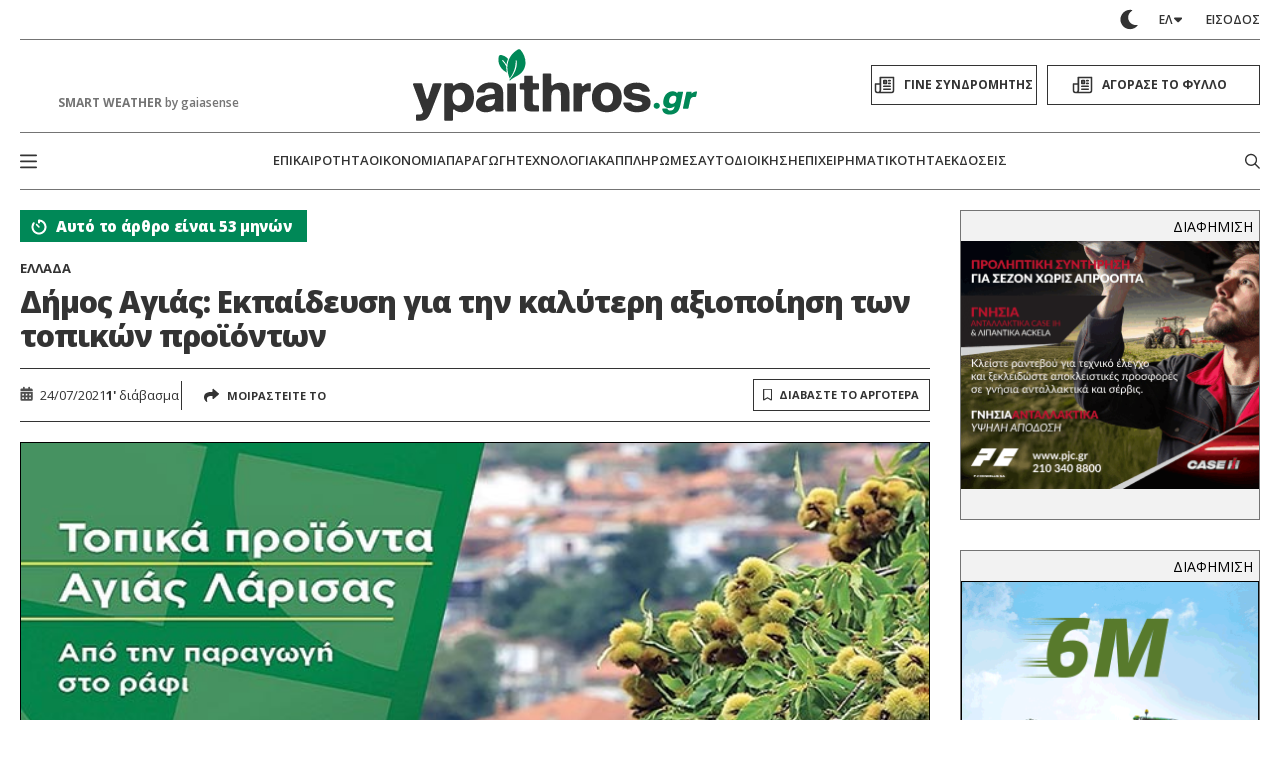

--- FILE ---
content_type: text/html; charset=UTF-8
request_url: https://www.ypaithros.gr/dimos-agias-ekpaideysi-kalyteri-aksiopoiisi-topikon-proionton/
body_size: 127340
content:
    <!DOCTYPE html>
<html class="is-fullhd is-full-touch at-grey-bg" data-theme="light" lang="el">
    <head>
        <meta charset="utf-8">
        <meta http-equiv="X-UA-Compatible" content="IE=edge">
        <meta name="viewport" content="width=device-width, initial-scale=1.0"/>
        <meta name="language" content="greek"/>
        <meta name="development" content="nxcode.gr"/>
        <meta name="copyright" content="@2026 - ypaithros.gr. All Right Reserved."/>

        <link rel="preconnect" href="https://fonts.googleapis.com">
        <link rel="preconnect" href="https://fonts.gstatic.com" crossorigin>
        <link href="https://fonts.googleapis.com/css2?family=Fira+Sans+Condensed:ital,wght@0,100;0,200;0,300;0,400;0,500;0,600;0,700;0,800;0,900;1,100;1,200;1,300;1,400;1,500;1,600;1,700;1,800;1,900&family=Open+Sans:ital,wght@0,300..800;1,300..800&display=swap"
              rel="stylesheet">


                            <link rel="preload" href="https://www.ypaithros.gr/wp-content/uploads/2021/07/agia.jpg" as="image"
                  media="(max-width: 600px)">
		        <meta name='robots' content='index, follow, max-image-preview:large, max-snippet:-1, max-video-preview:-1' />

	<!-- This site is optimized with the Yoast SEO plugin v23.9 - https://yoast.com/wordpress/plugins/seo/ -->
	<title>Δήμος Αγιάς: Εκπαίδευση για την καλύτερη αξιοποίηση των τοπικών προϊόντων</title>
	<link rel="canonical" href="https://www.ypaithros.gr/dimos-agias-ekpaideysi-kalyteri-aksiopoiisi-topikon-proionton/" />
	<meta property="og:locale" content="el_GR" />
	<meta property="og:type" content="article" />
	<meta property="og:title" content="Δήμος Αγιάς: Εκπαίδευση για την καλύτερη αξιοποίηση των τοπικών προϊόντων" />
	<meta property="og:description" content="Δωρεάν πρόγραμμα κατάρτισης και συμβουλευτικής, με θέμα «Τοπικά προϊόντα Δήμου Αγιάς: Από την παραγωγή στο ράφι», προσφέρουν ο Οργανισμός «Νέα Γεωργία-Νέα Γενιά», σε συνεργασία με τον Δήμο Αγιάς και τον Αγροτικό Συνεταιρισμό Παραγωγής Εμπορίας Αγροτικών Προϊόντων Μελιβοίας «Η ΑΘΑΝΑΤΗ». Το πρόγραμμα σχεδιάστηκε και συγχρηματοδοτείται από τον Δήμο Αγιάς, τον Αγροτικό Συνεταιρισμό Παραγωγής Εμπορίας Αγροτικών Προϊόντων [&hellip;]" />
	<meta property="og:url" content="https://www.ypaithros.gr/dimos-agias-ekpaideysi-kalyteri-aksiopoiisi-topikon-proionton/" />
	<meta property="og:site_name" content="ypaithros.gr" />
	<meta property="article:publisher" content="https://www.facebook.com/ypaithros" />
	<meta property="article:published_time" content="2021-07-24T07:35:35+00:00" />
	<meta property="article:modified_time" content="2021-07-23T12:48:43+00:00" />
	<meta property="og:image" content="https://www.ypaithros.gr/wp-content/uploads/2021/07/agia.jpg" />
	<meta property="og:image:width" content="700" />
	<meta property="og:image:height" content="385" />
	<meta property="og:image:type" content="image/jpeg" />
	<meta name="author" content="Γιώργος Ρούστας" />
	<meta name="twitter:card" content="summary_large_image" />
	<meta name="twitter:creator" content="@ypaithros" />
	<meta name="twitter:site" content="@ypaithros" />
	<meta name="twitter:label1" content="Συντάχθηκε από" />
	<meta name="twitter:data1" content="Γιώργος Ρούστας" />
	<script type="application/ld+json" class="yoast-schema-graph">{"@context":"https://schema.org","@graph":[{"@type":"Article","@id":"https://www.ypaithros.gr/dimos-agias-ekpaideysi-kalyteri-aksiopoiisi-topikon-proionton/#article","isPartOf":{"@id":"https://www.ypaithros.gr/dimos-agias-ekpaideysi-kalyteri-aksiopoiisi-topikon-proionton/"},"author":{"name":"Γιώργος Ρούστας","@id":"https://www.ypaithros.gr/#/schema/person/b4117e11a591d60ca736690b0a31b756"},"headline":"Δήμος Αγιάς: Εκπαίδευση για την καλύτερη αξιοποίηση των τοπικών προϊόντων","datePublished":"2021-07-24T07:35:35+00:00","dateModified":"2021-07-23T12:48:43+00:00","mainEntityOfPage":{"@id":"https://www.ypaithros.gr/dimos-agias-ekpaideysi-kalyteri-aksiopoiisi-topikon-proionton/"},"wordCount":4,"publisher":{"@id":"https://www.ypaithros.gr/#organization"},"image":{"@id":"https://www.ypaithros.gr/dimos-agias-ekpaideysi-kalyteri-aksiopoiisi-topikon-proionton/#primaryimage"},"thumbnailUrl":"https://www.ypaithros.gr/wp-content/uploads/2021/07/agia.jpg","keywords":["Δήμος Αγιάς","Θεσσαλία","Νέα Γεωργία Νέα Γενιά","τοπικά προϊόντα"],"articleSection":["Ελλάδα"],"inLanguage":"el"},{"@type":"WebPage","@id":"https://www.ypaithros.gr/dimos-agias-ekpaideysi-kalyteri-aksiopoiisi-topikon-proionton/","url":"https://www.ypaithros.gr/dimos-agias-ekpaideysi-kalyteri-aksiopoiisi-topikon-proionton/","name":"Δήμος Αγιάς: Εκπαίδευση για την καλύτερη αξιοποίηση των τοπικών προϊόντων","isPartOf":{"@id":"https://www.ypaithros.gr/#website"},"primaryImageOfPage":{"@id":"https://www.ypaithros.gr/dimos-agias-ekpaideysi-kalyteri-aksiopoiisi-topikon-proionton/#primaryimage"},"image":{"@id":"https://www.ypaithros.gr/dimos-agias-ekpaideysi-kalyteri-aksiopoiisi-topikon-proionton/#primaryimage"},"thumbnailUrl":"https://www.ypaithros.gr/wp-content/uploads/2021/07/agia.jpg","datePublished":"2021-07-24T07:35:35+00:00","dateModified":"2021-07-23T12:48:43+00:00","breadcrumb":{"@id":"https://www.ypaithros.gr/dimos-agias-ekpaideysi-kalyteri-aksiopoiisi-topikon-proionton/#breadcrumb"},"inLanguage":"el","potentialAction":[{"@type":"ReadAction","target":["https://www.ypaithros.gr/dimos-agias-ekpaideysi-kalyteri-aksiopoiisi-topikon-proionton/"]}]},{"@type":"ImageObject","inLanguage":"el","@id":"https://www.ypaithros.gr/dimos-agias-ekpaideysi-kalyteri-aksiopoiisi-topikon-proionton/#primaryimage","url":"https://www.ypaithros.gr/wp-content/uploads/2021/07/agia.jpg","contentUrl":"https://www.ypaithros.gr/wp-content/uploads/2021/07/agia.jpg","width":700,"height":385},{"@type":"BreadcrumbList","@id":"https://www.ypaithros.gr/dimos-agias-ekpaideysi-kalyteri-aksiopoiisi-topikon-proionton/#breadcrumb","itemListElement":[{"@type":"ListItem","position":1,"name":"Αρχική","item":"https://www.ypaithros.gr/"},{"@type":"ListItem","position":2,"name":"Δήμος Αγιάς: Εκπαίδευση για την καλύτερη αξιοποίηση των τοπικών προϊόντων"}]},{"@type":"WebSite","@id":"https://www.ypaithros.gr/#website","url":"https://www.ypaithros.gr/","name":"ypaithros.gr","description":"εφημερίδα για την αγροτική ανάπτυξη","publisher":{"@id":"https://www.ypaithros.gr/#organization"},"potentialAction":[{"@type":"SearchAction","target":{"@type":"EntryPoint","urlTemplate":"https://www.ypaithros.gr/?s={search_term_string}"},"query-input":{"@type":"PropertyValueSpecification","valueRequired":true,"valueName":"search_term_string"}}],"inLanguage":"el"},{"@type":"Organization","@id":"https://www.ypaithros.gr/#organization","name":"Ύπαιθρος Χώρα Α.Ε","url":"https://www.ypaithros.gr/","logo":{"@type":"ImageObject","inLanguage":"el","@id":"https://www.ypaithros.gr/#/schema/logo/image/","url":"https://www.ypaithros.gr/wp-content/uploads/2018/10/ypaithros_hora_logo_SMALL_colour_transparent.png","contentUrl":"https://www.ypaithros.gr/wp-content/uploads/2018/10/ypaithros_hora_logo_SMALL_colour_transparent.png","width":300,"height":98,"caption":"Ύπαιθρος Χώρα Α.Ε"},"image":{"@id":"https://www.ypaithros.gr/#/schema/logo/image/"},"sameAs":["https://www.facebook.com/ypaithros","https://x.com/ypaithros","https://gr.linkedin.com/company/ypaithros","https://www.pinterest.com/ypaithros/","https://www.youtube.com/channel/UCN1x9tPApPIQTbOMGI8xw6g"]},{"@type":"Person","@id":"https://www.ypaithros.gr/#/schema/person/b4117e11a591d60ca736690b0a31b756","name":"Γιώργος Ρούστας","image":{"@type":"ImageObject","inLanguage":"el","@id":"https://www.ypaithros.gr/#/schema/person/image/","url":"https://secure.gravatar.com/avatar/3387d267164df09b2f2386032b6383b7?s=96&d=mm&r=g","contentUrl":"https://secure.gravatar.com/avatar/3387d267164df09b2f2386032b6383b7?s=96&d=mm&r=g","caption":"Γιώργος Ρούστας"},"description":"Από τον Ιανουάριο του 2006 ως σήμερα εργάζομαι ως συντάκτης στην καθημερινή εφημερίδα «ΕΛΕΥΘΕΡΙΑ».Από το 1992 ασχολούμαι επαγγελματικά με την έντυπη και ηλεκτρονική δημοσιογραφία. Από το 1992 ως το 2010 εργάστηκα στο τηλεοπτικό κανάλι της Θεσσαλίας Τ.R.Τ αρχικά ως ρεπόρτερ και εν συνεχεία ως παρουσιαστής δελτίου ειδήσεων και εβδομαδιαίας εκπομπής. Το ίδιο χρονικό διάστημα απασχολήθηκα ως παραγωγός καθημερινής εκπομπής στο ραδιόφωνο της Τ.R.Τ. Την χρονιά 2010-2011 παρουσίαζα καθημερινή πρωινή εκπομπή στον τηλεοπτικό σταθμό «Θεσσαλία». Επίσης έχω εργαστεί ως δημοσιογράφος στις επαρχιακές εβδομαδιαίες εφημερίδες των Φαρσάλων «ΝΕΑ ΦΑΡΣΑΛΑ» (1995-2004) και «Πρώτος Τύπος» (2004-2006). Στο μηνιαίο περιοδικό Wish της Θεσσαλίας διετέλεσα αρχισυντάκτης από το Μάρτιο του 2002 ως το Δεκέμβριο του 2005.","url":"https://www.ypaithros.gr/author/g-roustas/"}]}</script>
	<!-- / Yoast SEO plugin. -->


<link rel='dns-prefetch' href='//s0.wp.com' />
<link rel="alternate" type="application/rss+xml" title="Ροή RSS &raquo; ypaithros.gr" href="https://www.ypaithros.gr/feed/" />
<link rel="alternate" type="application/rss+xml" title="Ροή Σχολίων &raquo; ypaithros.gr" href="https://www.ypaithros.gr/comments/feed/" />
<link rel="alternate" type="application/rss+xml" title="Ροή Σχολίων ypaithros.gr &raquo; Δήμος Αγιάς: Εκπαίδευση για την καλύτερη αξιοποίηση των τοπικών προϊόντων" href="https://www.ypaithros.gr/dimos-agias-ekpaideysi-kalyteri-aksiopoiisi-topikon-proionton/feed/" />
<script>
window._wpemojiSettings = {"baseUrl":"https:\/\/s.w.org\/images\/core\/emoji\/15.0.3\/72x72\/","ext":".png","svgUrl":"https:\/\/s.w.org\/images\/core\/emoji\/15.0.3\/svg\/","svgExt":".svg","source":{"concatemoji":"https:\/\/www.ypaithros.gr\/wp-includes\/js\/wp-emoji-release.min.js?ver=6.7"}};
/*! This file is auto-generated */
!function(i,n){var o,s,e;function c(e){try{var t={supportTests:e,timestamp:(new Date).valueOf()};sessionStorage.setItem(o,JSON.stringify(t))}catch(e){}}function p(e,t,n){e.clearRect(0,0,e.canvas.width,e.canvas.height),e.fillText(t,0,0);var t=new Uint32Array(e.getImageData(0,0,e.canvas.width,e.canvas.height).data),r=(e.clearRect(0,0,e.canvas.width,e.canvas.height),e.fillText(n,0,0),new Uint32Array(e.getImageData(0,0,e.canvas.width,e.canvas.height).data));return t.every(function(e,t){return e===r[t]})}function u(e,t,n){switch(t){case"flag":return n(e,"\ud83c\udff3\ufe0f\u200d\u26a7\ufe0f","\ud83c\udff3\ufe0f\u200b\u26a7\ufe0f")?!1:!n(e,"\ud83c\uddfa\ud83c\uddf3","\ud83c\uddfa\u200b\ud83c\uddf3")&&!n(e,"\ud83c\udff4\udb40\udc67\udb40\udc62\udb40\udc65\udb40\udc6e\udb40\udc67\udb40\udc7f","\ud83c\udff4\u200b\udb40\udc67\u200b\udb40\udc62\u200b\udb40\udc65\u200b\udb40\udc6e\u200b\udb40\udc67\u200b\udb40\udc7f");case"emoji":return!n(e,"\ud83d\udc26\u200d\u2b1b","\ud83d\udc26\u200b\u2b1b")}return!1}function f(e,t,n){var r="undefined"!=typeof WorkerGlobalScope&&self instanceof WorkerGlobalScope?new OffscreenCanvas(300,150):i.createElement("canvas"),a=r.getContext("2d",{willReadFrequently:!0}),o=(a.textBaseline="top",a.font="600 32px Arial",{});return e.forEach(function(e){o[e]=t(a,e,n)}),o}function t(e){var t=i.createElement("script");t.src=e,t.defer=!0,i.head.appendChild(t)}"undefined"!=typeof Promise&&(o="wpEmojiSettingsSupports",s=["flag","emoji"],n.supports={everything:!0,everythingExceptFlag:!0},e=new Promise(function(e){i.addEventListener("DOMContentLoaded",e,{once:!0})}),new Promise(function(t){var n=function(){try{var e=JSON.parse(sessionStorage.getItem(o));if("object"==typeof e&&"number"==typeof e.timestamp&&(new Date).valueOf()<e.timestamp+604800&&"object"==typeof e.supportTests)return e.supportTests}catch(e){}return null}();if(!n){if("undefined"!=typeof Worker&&"undefined"!=typeof OffscreenCanvas&&"undefined"!=typeof URL&&URL.createObjectURL&&"undefined"!=typeof Blob)try{var e="postMessage("+f.toString()+"("+[JSON.stringify(s),u.toString(),p.toString()].join(",")+"));",r=new Blob([e],{type:"text/javascript"}),a=new Worker(URL.createObjectURL(r),{name:"wpTestEmojiSupports"});return void(a.onmessage=function(e){c(n=e.data),a.terminate(),t(n)})}catch(e){}c(n=f(s,u,p))}t(n)}).then(function(e){for(var t in e)n.supports[t]=e[t],n.supports.everything=n.supports.everything&&n.supports[t],"flag"!==t&&(n.supports.everythingExceptFlag=n.supports.everythingExceptFlag&&n.supports[t]);n.supports.everythingExceptFlag=n.supports.everythingExceptFlag&&!n.supports.flag,n.DOMReady=!1,n.readyCallback=function(){n.DOMReady=!0}}).then(function(){return e}).then(function(){var e;n.supports.everything||(n.readyCallback(),(e=n.source||{}).concatemoji?t(e.concatemoji):e.wpemoji&&e.twemoji&&(t(e.twemoji),t(e.wpemoji)))}))}((window,document),window._wpemojiSettings);
</script>
<link rel='stylesheet' id='formidable-css' href='https://www.ypaithros.gr/wp-content/plugins/formidable/css/formidableforms1.css?ver=11191226' media='all' />
<style id='wp-emoji-styles-inline-css'>

	img.wp-smiley, img.emoji {
		display: inline !important;
		border: none !important;
		box-shadow: none !important;
		height: 1em !important;
		width: 1em !important;
		margin: 0 0.07em !important;
		vertical-align: -0.1em !important;
		background: none !important;
		padding: 0 !important;
	}
</style>
<style id='classic-theme-styles-inline-css'>
/*! This file is auto-generated */
.wp-block-button__link{color:#fff;background-color:#32373c;border-radius:9999px;box-shadow:none;text-decoration:none;padding:calc(.667em + 2px) calc(1.333em + 2px);font-size:1.125em}.wp-block-file__button{background:#32373c;color:#fff;text-decoration:none}
</style>
<style id='global-styles-inline-css'>
:root{--wp--preset--aspect-ratio--square: 1;--wp--preset--aspect-ratio--4-3: 4/3;--wp--preset--aspect-ratio--3-4: 3/4;--wp--preset--aspect-ratio--3-2: 3/2;--wp--preset--aspect-ratio--2-3: 2/3;--wp--preset--aspect-ratio--16-9: 16/9;--wp--preset--aspect-ratio--9-16: 9/16;--wp--preset--color--black: #000000;--wp--preset--color--cyan-bluish-gray: #abb8c3;--wp--preset--color--white: #ffffff;--wp--preset--color--pale-pink: #f78da7;--wp--preset--color--vivid-red: #cf2e2e;--wp--preset--color--luminous-vivid-orange: #ff6900;--wp--preset--color--luminous-vivid-amber: #fcb900;--wp--preset--color--light-green-cyan: #7bdcb5;--wp--preset--color--vivid-green-cyan: #00d084;--wp--preset--color--pale-cyan-blue: #8ed1fc;--wp--preset--color--vivid-cyan-blue: #0693e3;--wp--preset--color--vivid-purple: #9b51e0;--wp--preset--gradient--vivid-cyan-blue-to-vivid-purple: linear-gradient(135deg,rgba(6,147,227,1) 0%,rgb(155,81,224) 100%);--wp--preset--gradient--light-green-cyan-to-vivid-green-cyan: linear-gradient(135deg,rgb(122,220,180) 0%,rgb(0,208,130) 100%);--wp--preset--gradient--luminous-vivid-amber-to-luminous-vivid-orange: linear-gradient(135deg,rgba(252,185,0,1) 0%,rgba(255,105,0,1) 100%);--wp--preset--gradient--luminous-vivid-orange-to-vivid-red: linear-gradient(135deg,rgba(255,105,0,1) 0%,rgb(207,46,46) 100%);--wp--preset--gradient--very-light-gray-to-cyan-bluish-gray: linear-gradient(135deg,rgb(238,238,238) 0%,rgb(169,184,195) 100%);--wp--preset--gradient--cool-to-warm-spectrum: linear-gradient(135deg,rgb(74,234,220) 0%,rgb(151,120,209) 20%,rgb(207,42,186) 40%,rgb(238,44,130) 60%,rgb(251,105,98) 80%,rgb(254,248,76) 100%);--wp--preset--gradient--blush-light-purple: linear-gradient(135deg,rgb(255,206,236) 0%,rgb(152,150,240) 100%);--wp--preset--gradient--blush-bordeaux: linear-gradient(135deg,rgb(254,205,165) 0%,rgb(254,45,45) 50%,rgb(107,0,62) 100%);--wp--preset--gradient--luminous-dusk: linear-gradient(135deg,rgb(255,203,112) 0%,rgb(199,81,192) 50%,rgb(65,88,208) 100%);--wp--preset--gradient--pale-ocean: linear-gradient(135deg,rgb(255,245,203) 0%,rgb(182,227,212) 50%,rgb(51,167,181) 100%);--wp--preset--gradient--electric-grass: linear-gradient(135deg,rgb(202,248,128) 0%,rgb(113,206,126) 100%);--wp--preset--gradient--midnight: linear-gradient(135deg,rgb(2,3,129) 0%,rgb(40,116,252) 100%);--wp--preset--font-size--small: 13px;--wp--preset--font-size--medium: 20px;--wp--preset--font-size--large: 36px;--wp--preset--font-size--x-large: 42px;--wp--preset--spacing--20: 0.44rem;--wp--preset--spacing--30: 0.67rem;--wp--preset--spacing--40: 1rem;--wp--preset--spacing--50: 1.5rem;--wp--preset--spacing--60: 2.25rem;--wp--preset--spacing--70: 3.38rem;--wp--preset--spacing--80: 5.06rem;--wp--preset--shadow--natural: 6px 6px 9px rgba(0, 0, 0, 0.2);--wp--preset--shadow--deep: 12px 12px 50px rgba(0, 0, 0, 0.4);--wp--preset--shadow--sharp: 6px 6px 0px rgba(0, 0, 0, 0.2);--wp--preset--shadow--outlined: 6px 6px 0px -3px rgba(255, 255, 255, 1), 6px 6px rgba(0, 0, 0, 1);--wp--preset--shadow--crisp: 6px 6px 0px rgba(0, 0, 0, 1);}:where(.is-layout-flex){gap: 0.5em;}:where(.is-layout-grid){gap: 0.5em;}body .is-layout-flex{display: flex;}.is-layout-flex{flex-wrap: wrap;align-items: center;}.is-layout-flex > :is(*, div){margin: 0;}body .is-layout-grid{display: grid;}.is-layout-grid > :is(*, div){margin: 0;}:where(.wp-block-columns.is-layout-flex){gap: 2em;}:where(.wp-block-columns.is-layout-grid){gap: 2em;}:where(.wp-block-post-template.is-layout-flex){gap: 1.25em;}:where(.wp-block-post-template.is-layout-grid){gap: 1.25em;}.has-black-color{color: var(--wp--preset--color--black) !important;}.has-cyan-bluish-gray-color{color: var(--wp--preset--color--cyan-bluish-gray) !important;}.has-white-color{color: var(--wp--preset--color--white) !important;}.has-pale-pink-color{color: var(--wp--preset--color--pale-pink) !important;}.has-vivid-red-color{color: var(--wp--preset--color--vivid-red) !important;}.has-luminous-vivid-orange-color{color: var(--wp--preset--color--luminous-vivid-orange) !important;}.has-luminous-vivid-amber-color{color: var(--wp--preset--color--luminous-vivid-amber) !important;}.has-light-green-cyan-color{color: var(--wp--preset--color--light-green-cyan) !important;}.has-vivid-green-cyan-color{color: var(--wp--preset--color--vivid-green-cyan) !important;}.has-pale-cyan-blue-color{color: var(--wp--preset--color--pale-cyan-blue) !important;}.has-vivid-cyan-blue-color{color: var(--wp--preset--color--vivid-cyan-blue) !important;}.has-vivid-purple-color{color: var(--wp--preset--color--vivid-purple) !important;}.has-black-background-color{background-color: var(--wp--preset--color--black) !important;}.has-cyan-bluish-gray-background-color{background-color: var(--wp--preset--color--cyan-bluish-gray) !important;}.has-white-background-color{background-color: var(--wp--preset--color--white) !important;}.has-pale-pink-background-color{background-color: var(--wp--preset--color--pale-pink) !important;}.has-vivid-red-background-color{background-color: var(--wp--preset--color--vivid-red) !important;}.has-luminous-vivid-orange-background-color{background-color: var(--wp--preset--color--luminous-vivid-orange) !important;}.has-luminous-vivid-amber-background-color{background-color: var(--wp--preset--color--luminous-vivid-amber) !important;}.has-light-green-cyan-background-color{background-color: var(--wp--preset--color--light-green-cyan) !important;}.has-vivid-green-cyan-background-color{background-color: var(--wp--preset--color--vivid-green-cyan) !important;}.has-pale-cyan-blue-background-color{background-color: var(--wp--preset--color--pale-cyan-blue) !important;}.has-vivid-cyan-blue-background-color{background-color: var(--wp--preset--color--vivid-cyan-blue) !important;}.has-vivid-purple-background-color{background-color: var(--wp--preset--color--vivid-purple) !important;}.has-black-border-color{border-color: var(--wp--preset--color--black) !important;}.has-cyan-bluish-gray-border-color{border-color: var(--wp--preset--color--cyan-bluish-gray) !important;}.has-white-border-color{border-color: var(--wp--preset--color--white) !important;}.has-pale-pink-border-color{border-color: var(--wp--preset--color--pale-pink) !important;}.has-vivid-red-border-color{border-color: var(--wp--preset--color--vivid-red) !important;}.has-luminous-vivid-orange-border-color{border-color: var(--wp--preset--color--luminous-vivid-orange) !important;}.has-luminous-vivid-amber-border-color{border-color: var(--wp--preset--color--luminous-vivid-amber) !important;}.has-light-green-cyan-border-color{border-color: var(--wp--preset--color--light-green-cyan) !important;}.has-vivid-green-cyan-border-color{border-color: var(--wp--preset--color--vivid-green-cyan) !important;}.has-pale-cyan-blue-border-color{border-color: var(--wp--preset--color--pale-cyan-blue) !important;}.has-vivid-cyan-blue-border-color{border-color: var(--wp--preset--color--vivid-cyan-blue) !important;}.has-vivid-purple-border-color{border-color: var(--wp--preset--color--vivid-purple) !important;}.has-vivid-cyan-blue-to-vivid-purple-gradient-background{background: var(--wp--preset--gradient--vivid-cyan-blue-to-vivid-purple) !important;}.has-light-green-cyan-to-vivid-green-cyan-gradient-background{background: var(--wp--preset--gradient--light-green-cyan-to-vivid-green-cyan) !important;}.has-luminous-vivid-amber-to-luminous-vivid-orange-gradient-background{background: var(--wp--preset--gradient--luminous-vivid-amber-to-luminous-vivid-orange) !important;}.has-luminous-vivid-orange-to-vivid-red-gradient-background{background: var(--wp--preset--gradient--luminous-vivid-orange-to-vivid-red) !important;}.has-very-light-gray-to-cyan-bluish-gray-gradient-background{background: var(--wp--preset--gradient--very-light-gray-to-cyan-bluish-gray) !important;}.has-cool-to-warm-spectrum-gradient-background{background: var(--wp--preset--gradient--cool-to-warm-spectrum) !important;}.has-blush-light-purple-gradient-background{background: var(--wp--preset--gradient--blush-light-purple) !important;}.has-blush-bordeaux-gradient-background{background: var(--wp--preset--gradient--blush-bordeaux) !important;}.has-luminous-dusk-gradient-background{background: var(--wp--preset--gradient--luminous-dusk) !important;}.has-pale-ocean-gradient-background{background: var(--wp--preset--gradient--pale-ocean) !important;}.has-electric-grass-gradient-background{background: var(--wp--preset--gradient--electric-grass) !important;}.has-midnight-gradient-background{background: var(--wp--preset--gradient--midnight) !important;}.has-small-font-size{font-size: var(--wp--preset--font-size--small) !important;}.has-medium-font-size{font-size: var(--wp--preset--font-size--medium) !important;}.has-large-font-size{font-size: var(--wp--preset--font-size--large) !important;}.has-x-large-font-size{font-size: var(--wp--preset--font-size--x-large) !important;}
:where(.wp-block-post-template.is-layout-flex){gap: 1.25em;}:where(.wp-block-post-template.is-layout-grid){gap: 1.25em;}
:where(.wp-block-columns.is-layout-flex){gap: 2em;}:where(.wp-block-columns.is-layout-grid){gap: 2em;}
:root :where(.wp-block-pullquote){font-size: 1.5em;line-height: 1.6;}
</style>
<link rel='stylesheet' id='newspaper-custom-templates-css' href='https://www.ypaithros.gr/wp-content/plugins/newspaper-custom-templates/css/style.css?ver=6.7' media='all' />
<link rel='stylesheet' id='nx-code-css' href='https://www.ypaithros.gr/wp-content/plugins/nx-code/public/css/nx-code-public.css?ver=1.1.0' media='all' />
<link rel='stylesheet' id='newsletter-css' href='https://www.ypaithros.gr/wp-content/plugins/newsletter/style.css?ver=8.6.2' media='all' />
<link rel='stylesheet' id='flick-css' href='https://www.ypaithros.gr/wp-content/plugins/mailchimp/assets/css/flick/flick.css?ver=2.0.0' media='all' />
<link rel='stylesheet' id='mailchimp_sf_main_css-css' href='https://www.ypaithros.gr/wp-content/plugins/mailchimp/assets/css/frontend.css?ver=2.0.0' media='all' />
<link rel='stylesheet' id='popup-maker-site-css' href='//www.ypaithros.gr/wp-content/uploads/pum/pum-site-styles-1.css?generated=1768071172&#038;ver=1.20.2' media='all' />
<link rel='stylesheet' id='jetpack_css-css' href='https://www.ypaithros.gr/wp-content/plugins/jetpack-disables/css/jetpack.css?ver=7.2.5' media='all' />
<script src="https://c0.wp.com/c/6.7/wp-includes/js/jquery/jquery.min.js" id="jquery-core-js"></script>
<script src="https://c0.wp.com/c/6.7/wp-includes/js/jquery/jquery-migrate.min.js" id="jquery-migrate-js"></script>
<script src="https://www.ypaithros.gr/wp-content/plugins/nx-code/public/js/nx-code-public.js?ver=1.1.0" id="nx-code-js"></script>
<link rel="https://api.w.org/" href="https://www.ypaithros.gr/wp-json/" /><link rel="alternate" title="JSON" type="application/json" href="https://www.ypaithros.gr/wp-json/wp/v2/posts/237409" /><link rel="EditURI" type="application/rsd+xml" title="RSD" href="https://www.ypaithros.gr/xmlrpc.php?rsd" />
<meta name="generator" content="WordPress 6.7" />
<link rel='shortlink' href='https://www.ypaithros.gr/?p=237409' />
<link rel="alternate" title="oEmbed (JSON)" type="application/json+oembed" href="https://www.ypaithros.gr/wp-json/oembed/1.0/embed?url=https%3A%2F%2Fwww.ypaithros.gr%2Fdimos-agias-ekpaideysi-kalyteri-aksiopoiisi-topikon-proionton%2F" />
<link rel="alternate" title="oEmbed (XML)" type="text/xml+oembed" href="https://www.ypaithros.gr/wp-json/oembed/1.0/embed?url=https%3A%2F%2Fwww.ypaithros.gr%2Fdimos-agias-ekpaideysi-kalyteri-aksiopoiisi-topikon-proionton%2F&#038;format=xml" />

<!-- This site is using AdRotate v to display their advertisements - https://ajdg.solutions/ -->
<!-- AdRotate CSS -->
<style type="text/css" media="screen">
	.g { margin:0px; padding:0px; overflow:hidden; line-height:1; zoom:1; }
	.g img { height:auto; }
	.g-col { position:relative; float:left; }
	.g-col:first-child { margin-left: 0; }
	.g-col:last-child { margin-right: 0; }
	.g-3 { min-width:0px; max-width:300px; margin: 0 auto; }
	.b-3 { margin:0px; }
	.g-4 { min-width:0px; max-width:300px; margin: 0 auto; }
	.b-4 { margin:0px; }
	.g-6 { min-width:0px; max-width:300px; margin: 0 auto; }
	.b-6 { margin:0px; }
	.g-8 { min-width:0px; max-width:300px; margin: 0 auto; }
	.b-8 { margin:0px; }
	.g-10 { min-width:0px; max-width:300px; margin: 0 auto; }
	.b-10 { margin:0px; }
	.g-12 {  margin: 0 auto; }
	.g-13 {  margin: 0 auto; }
	.g-14 { min-width:0px; max-width:300px; float:left; clear:left; }
	.b-14 { margin:0px; }
	.g-16 { min-width:0px; max-width:720px; margin: 0 auto; }
	.b-16 { margin:0px; }
	.g-17 {  margin: 0 auto; }
	.g-18 {  margin: 0 auto; }
	.g-19 {  margin: 0 auto; }
	.g-20 { min-width:0px; max-width:720px; margin: 0 auto; }
	.b-20 { margin:0px; }
	.g-21 { width:100%; max-width:300px; height:100%; max-height:600px; margin: 0 auto; }
	.g-23 { min-width:0px; max-width:300px; }
	.b-23 { margin:0px; }
	.g-25 { min-width:0px; max-width:720px; }
	.b-25 { margin:0px; }
	.g-26 { min-width:0px; max-width:720px; }
	.b-26 { margin:0px; }
	.g-27 { min-width:0px; max-width:1116px; }
	.b-27 { margin:0px; }
	.g-51 { min-width:0px; max-width:728px; }
	.b-51 { margin:0px; }
	.g-28 { min-width:0px; max-width:720px; }
	.b-28 { margin:0px; }
	.g-32 { min-width:0px; max-width:720px; }
	.b-32 { margin:0px; }
	.g-45 { min-width:0px; max-width:600px; margin: 0 auto; }
	.b-45 { margin:0px; }
	.g-52 { min-width:0px; max-width:300px; float:left; clear:left; }
	.b-52 { margin:0px; }
	.g-34 {  margin: 0 auto; }
	.g-44 { min-width:0px; max-width:300px; }
	.b-44 { margin:0px; }
	.g-46 { width:100%; max-width:300px; height:100%; max-height:250px; margin: 0 auto; }
	.g-47 {  margin: 0 auto; }
	.g-38 { min-width:0px; max-width:300px; }
	.b-38 { margin:0px; }
	.g-41 {  margin: 0 auto; }
	.g-48 { min-width:0px; max-width:300px; margin: 0 auto; }
	.b-48 { margin:0px; }
	.g-2 {  margin: 0 auto; }
	.g-42 { min-width:0px; max-width:300px; margin: 0 auto; }
	.b-42 { margin:0px; }
	.g-39 {  margin: 0 auto; }
	.g-40 {  margin: 0 auto; }
	.g-43 { min-width:0px; max-width:300px; margin: 0 auto; }
	.b-43 { margin:0px; }
	.g-36 { min-width:0px; max-width:300px; margin: 0 auto; }
	.b-36 { margin:0px; }
	.g-37 {  margin: 0 auto; }
	.g-30 { min-width:0px; max-width:300px; margin: 0 auto; }
	.b-30 { margin:0px; }
	.g-62 { min-width:0px; max-width:300px; }
	.b-62 { margin:0px; }
	.g-63 { min-width:0px; max-width:300px; }
	.b-63 { margin:0px; }
	.g-64 { min-width:0px; max-width:300px; }
	.b-64 { margin:0px; }
	.g-65 { min-width:0px; max-width:300px; float:left; clear:left; }
	.b-65 { margin:0px; }
	.g-29 { min-width:0px; max-width:300px; margin: 0 auto; }
	.b-29 { margin:0px; }
	.g-1 {  margin: 0 auto; }
	.g-70 { min-width:0px; max-width:300px; }
	.b-70 { margin:0px; }
	.g-71 { min-width:0px; max-width:300px; }
	.b-71 { margin:0px; }
	.g-31 { min-width:0px; max-width:300px; }
	.b-31 { margin:0px; }
	.g-33 { min-width:0px; max-width:1068px; }
	.b-33 { margin:0px; }
	.g-35 { min-width:0px; max-width:300px; }
	.b-35 { margin:0px; }
	.g-85 { min-width:0px; max-width:300px; margin: 0 auto; }
	.b-85 { margin:0px; }
	.g-86 { min-width:0px; max-width:300px; margin: 0 auto; }
	.b-86 { margin:0px; }
	.g-87 { min-width:0px; max-width:300px; margin: 0 auto; }
	.b-87 { margin:0px; }
	.g-90 {  margin: 0 auto; }
	.g-91 { margin:0px;  width:100%; max-width:300px; height:100%; max-height:250px; }
	.g-92 { margin:0px;  width:100%; max-width:300px; height:100%; max-height:250px; }
	.g-93 { margin:0px;  width:100%; max-width:300px; height:100%; max-height:250px; }
	.g-100 { min-width:0px; max-width:970px; margin: 0 auto; }
	.b-100 { margin:0px; }
	.g-101 { min-width:0px; max-width:300px; }
	.b-101 { margin:0px; }
	.g-105 { margin:0px;  width:100%; max-width:300px; height:100%; max-height:250px; }
	.g-109 { min-width:0px; max-width:300px; }
	.b-109 { margin:0px; }
	.g-111 { min-width:0px; max-width:300px; }
	.b-111 { margin:0px; }
	.g-115 {  margin: 0 auto; }
	.g-116 {  margin: 0 auto; }
	.g-118 { min-width:0px; max-width:300px; }
	.b-118 { margin:0px; }
	.g-120 { min-width:0px; max-width:300px; }
	.b-120 { margin:0px; }
	.g-121 { min-width:0px; max-width:300px; }
	.b-121 { margin:0px; }
	.g-125 { min-width:0px; max-width:300px; }
	.b-125 { margin:0px; }
	.g-126 { min-width:0px; max-width:300px; }
	.b-126 { margin:0px; }
	.g-127 { min-width:0px; max-width:300px; }
	.b-127 { margin:0px; }
	.g-129 { min-width:0px; max-width:300px; }
	.b-129 { margin:0px; }
	.g-130 { min-width:0px; max-width:300px; }
	.b-130 { margin:0px; }
	.g-131 { min-width:0px; max-width:300px; }
	.b-131 { margin:0px; }
	.g-132 {  margin: 0 auto; }
	.g-137 { min-width:0px; max-width:300px; }
	.b-137 { margin:0px; }
	.g-139 { min-width:0px; max-width:3000px; margin: 0 auto; }
	.b-139 { margin:0px; }
	.g-140 { min-width:0px; max-width:300px; }
	.b-140 { margin:0px; }
	.g-141 { min-width:0px; max-width:300px; }
	.b-141 { margin:0px; }
	.g-143 { min-width:0px; max-width:3000px; }
	.b-143 { margin:0px; }
	.g-144 { min-width:0px; max-width:900px; }
	.b-144 { margin:0px; }
	.g-147 { min-width:0px; max-width:250px; }
	.b-147 { margin:0px; }
	.g-148 { min-width:0px; max-width:300px; }
	.b-148 { margin:0px; }
	.g-149 { min-width:0px; max-width:300px; }
	.b-149 { margin:0px; }
	.g-151 { min-width:0px; max-width:300px; }
	.b-151 { margin:0px; }
	.g-152 { min-width:0px; max-width:300px; }
	.b-152 { margin:0px; }
	.g-153 {  margin: 0 auto; }
	.g-155 { min-width:0px; max-width:300px; }
	.b-155 { margin:0px; }
	@media only screen and (max-width: 480px) {
		.g-col, .g-dyn, .g-single { width:100%; margin-left:0; margin-right:0; }
	}
.adrotate_widgets, .ajdg_bnnrwidgets, .ajdg_grpwidgets { overflow:hidden; padding:0; }
</style>
<!-- /AdRotate CSS -->

	<style>

		body.home div[id^="div-gpt-ad"] {width:100%!important;
div[id^="google_ads_iframe"] {width:100%!important;
iframe {width:100%!important;}
}
}
		
		body:not(.logged-in) .admin_only {display:none!important;}
		body:not(.logged-in) .hp-blocks.block-html:has(.admin_only) {display: none!important;}
		body.home section.block-html:has(.resp-iframe-wrapper) {background:#1c1c1c;} 
		body.home section.block-html:has(.flipbook_frame) {background:#1c1c1c;}
		
		.mobile-down {background:yellow;}
		/* Για να μην σβήνει το appstore στο άρθρο της gaiasense */
		.broken_link, a.broken_link {text-decoration: none!important;}
		
		
		/* για διαφημίσεις στο πλαι */
		.td-ss-main-sidebar .g {
    		margin-bottom: 10px;
		}
									
		/* For popUp */
		.pum-theme-clean-theme-without-borders img {margin:0}
		.pum-theme-clean-theme-without-borders p {padding:0, margin:0}
		.billboard.ad {text-align:center;padding:20px 0;background:#f0f0f0;} 
        .nf-sygxronos-agrotis-details{
			min-height: 60px !important;
    		max-height: 100px !important;
		}
		.nf-sygxronos-agrotis-submit{
			background-color:#efefef !important;
			color:#333 !important;
			border:2px solid rgba(0,0,0,0) !important;
		}
		.nf-sygxronos-agrotis-submit:hover{
			background-color:rgba(0,0,0,0) !important;
			color:#fff !important;
			border-color: #efefef !important;
		}
		.pop-over-hidden {display:none;}
		#popmake-189026 button.pum-close.popmake-close {visibility:hidden;}
		#ninja_forms_form_59 textarea {
			min-height: 60px !important;
    		max-height: 60px !important;			
		}
		.sf-menu li.menu-item-162399:after {
			display:none!important;
		}
		.single-post.postid-213330 .persons, .single-post.postid-213330  .persons tr, .single-post.postid-213330  .persons tr td {border:0}
		.single-post.postid-213330  .persons tr td {padding:40px;}
		.single-post.postid-213330 tr:nth-child(odd) {background: #f0f0f0;border-bottom:5px solid #106637;}
		.single-post.postid-213330 tr:nth-child(even) {background: #ffffff;border-bottom:5px solid #8dc63f;}
		
		article .widget_newsletterwidget  {
			max-width: 400px;
			width: 100%;
			margin: 0 auto;
			background: #95c43a;
			padding: 20px;
			margin-bottom: 50px;

			position: relative;
			top: -10px;
			left: -10px;
			position: relative;
			top: 5px;
			left: 5px;  
			-webkit-transition-duration: 0.2s;	
			transition-duration: 0.2s;    
		}

		article .widget_newsletterwidget input.tnp-submit{
				margin: 0 auto;
				/*opacity: 0.2;*/
			-webkit-transition-duration: 0.7s;	
			transition-duration: 0.7s;   	    
		}

		article .widget_newsletterwidget a:hover {
			color:white!important;
		}

		article .widget_newsletterwidget:hover  {
			box-shadow: none;
			box-shadow: 10px 10px 20px rgb(0 0 0 / 20%);
			top: -5px;
			left: -5px;
		}

		article .widget_newsletterwidget:hover input.tnp-submit{
				opacity:1;
				}
		.newspaper-themata {width:350px!important;}
		
		table.no-lines, table.no-lines tr, table.no-lines td {border:0px!important;}
		table.green-bottom td {border-bottom:4px solid #8dc63f!important;}
		table.green-top td {border-top:4px solid #8dc63f!important;}
		table.textsize-14 td, table.textsize-14 th, table.textsize-14 td p, table.textsize-14 th p, .textsize-14 p {font-size:14px!important;line-height:14px!important;}
		table.textsize-13 td, table.textsize-13 th, table.textsize-13 td p, table.textsize-13 th p, .textsize-13 p {font-size:13px!important;line-height:13px!important;}
		table.textsize-12 td, table.textsize-12 th, table.textsize-12 td p, table.textsize-12 th p, .textsize-12 p {font-size:12px!important;line-height:12px!important;}
		table.textsize-11 td, table.textsize-11 th, table.textsize-11 td p, table.textsize-11 th p, .textsize-11 p {font-size:11px!important;line-height:11px!important;}
		table.textsize-10 td, table.textsize-10 th, table.textsize-10 td p, table.textsize-10 th p, .textsize-10 p {font-size:10px!important;line-height:10px!important;}
		table.p-no-padding p {padding:0!important;margin:0px!important;}
		table.td-no-padding th, table.td-no-padding td {padding:2px!important;}
		
		.textrotate p {transform: rotate(-90deg)!important;}
		
		.td-footer-wrapper .footer-text-wrap a[href$="oikonomika-apotelesmata/"] {
  			color: #79b93e;
			font-weight: bold;
  			font-size:21px;
		}
		
		/* Για το EUandU */
		body.postid-253889 {background:url("https://www.ypaithros.gr/wp-content/uploads/2022/02/euandu-large.jpg") center top;background-repeat:no-repeat;background-attachment: fixed;background-size:cover;}
		body.postid-253889 .td-container-wrap {max-width:1200px}
		
		.td-slide-meta .slide-meta-cat a[href$="%ce%b5%cf%80%ce%b9%ce%ba%ce%b1%ce%b9%cf%81%cf%8c%cf%84%ce%b7%cf%84%ce%b1/%ce%b6%cf%89%ce%bd%cf%84%ce%b1%ce%bd%ce%ac-%cf%83%cf%84%ce%b7%ce%bd-%cf%85%cf%87/"] {background-color:#e23520}
		
		.td-post-content .g {
			display: block;
    		width: 100%!important;
    		text-align: center;
    		margin: 0 auto!important;
		}
		
		.g-single.a-512 iframe {overflow:hidden}
		
		.td-post-content ul {padding-left:10px;}
		.td-post-content li {font-size:16px;margin-bottom:10px;}
		

#OSDE2022 {padding-top:20px;padding-bottom:20px;}
#OSDE2022 a#article_link {max-width:700px;margin:0 auto;}
#OSDE2022 {text-align:center;background:url("https://www.ypaithros.gr/wp-content/uploads/2022/05/osde-large2.jpg") center top no-repeat #666666;}
#OSDE2022 a#article_link {display:block;color:white;font-weight:bold;padding:20px;text-shadow: 0px 0px 8px rgba(0,0,0,0.8);}
#OSDE2022 a#category_link {display:inline-block;color:white;background:#106637;font-weight:bold;padding:5px 8px;margin:0px 15px 15px 15px;box-shadow:0px 0px 8px rgba(0,0,0,0.8); border-radius:4px; }
#OSDE2022 a, #OSDE2022 a:hover, #OSDE2022 a div, #OSDE2022 a:hover div {text-decoration:none!important;}
		

body.single article .custom-post-item {
	display:grid;
	gap:20px;
	padding-bottom:50px;
	
	.post-date {
		display:none;
	}	
	
	.post-excerpt {
		font-size:16px;
	}
	
	img {
		width:100%;
		height:auto;
	}
}
		
@media screen and (min-width:650px) {
	body.single article .custom-post-item {
		grid-template-columns:250px 1fr;
	}
		}
		

@media screen and (min-width: 800px) {
      #OSDE2022 {margin-left: -25px;margin-right: -25px;}
		}
		
@media screen and (min-width: 1000px) {
			body.home section.live-block .live-image .card-media {
				min-height: 650px;
			}
		}		
		
@media print {
  /* All your print styles go here */
	body > iframe {display:none!important;}
	body > div:not(#td-outer-wrap) {display:none!important;}
	div[data-id="ocm-st"] {display:none!important;}
	div.g {display:none!important;}
	
}		
		
.td-category-header .td-page-title {text-transform: initial;}				
		
body.tag-id-9554  .td-header-sp-recs {
padding-bottom: 135px !important;
background: url(https://www.ypaithros.gr/wp-content/uploads/2022/11/nea-kap-fasa.jpg) bottom center no-repeat;
		}	
		
body.tag-id-9645  .td-header-sp-recs {
padding-bottom: 135px !important;
background: url(https://www.ypaithros.gr/wp-content/uploads/2022/12/fasa-giortino-giortes2022.jpg) bottom center repeat-x;
		}		
		
/*		body.tag-id-9554  .td-container {padding-top: 100px !important;background: url(https://www.ypaithros.gr/wp-content/uploads/2022/11/nea-kap-fasa.jpg) top center no-repeat;} */
		
		.last-articles-mobile {
			margin:18px;
		}		
		.last-articles-mobile > h3 {
			text-align:center;
			color: #106637;
			text-transform: uppercase;
			border-top:2px solid #106637;
			padding-top:15px;
		}
		
		.td-ss-main-sidebar .g-single {min-height:300px;}
		
		
		
		span.date-block {width:100%;}
		
		a[href$=".pdf"]:before {width:16px;height:16px;background:url(https://www.ypaithros.gr/wp-content/plugins/oef-giannis/PDF_file_icon.svg) center center no-repeat;background-size:contain;display:inline-block;content:' ';margin-right:5px;}
		
		/* κατέβασμα λάθος banner ελληνογερμανικής σχολής 2025-01-28 */
		.g-col.a-1019 {display:none}
		
	/* μέγεθος κεντρικών φωτό */	
@media only screen and (min-width: 600px) {
	body#ypaithros main#primary .post-thumbnail, body#ypaithros main#primary .img-holder {
		position:relative;
		padding-bottom:0;
		overflow: visible;
		height:auto;
		border:0;
		font-size:0;
	}

	body#ypaithros main#primary .post-thumbnail img:not(.play-button-vid), body#ypaithros main#primary .img-holder img:not(.play-button-vid) {
		position:initial;
		height: auto;
		border: 1px solid black;
	}
}
		@media only screen and (max-width: 970px) {
			.show_ad_mobile {
				display:block!important;
			}
			.hide_ad_mobile {
				display:none!important;
			}
			
			#popmake-368487 {max-width:90vw;margin:0 auto;}
			#popmake-371015 {max-width:90vw;margin:0 auto;}
		}

		@media only screen and (min-width: 971px) {
			.show_ad_dekstop {
				display:block!important;
			}
			.hide_ad_desktop {
				display:none!important;
			}
		}
		
.top-left-nav.first .link-item:has(a[href$="/podcasts/"]):before {
          content: '';
          width: 10px;
          height: 16px;
          background-image: url("data:image/svg+xml,%3Csvg width='10' height='16' viewBox='0 0 10 16' fill='none' xmlns='http://www.w3.org/2000/svg'%3E%3Cpath d='M9.21875 6.5C9.45312 6.5 9.6875 6.73438 9.6875 6.96875V8.375C9.6875 10.8066 7.8125 12.7988 5.46875 13.0332V14.9375H7.34375C7.57812 14.9375 7.8125 15.1719 7.8125 15.4062C7.8125 15.6699 7.57812 15.875 7.34375 15.875H2.65625C2.39258 15.875 2.1875 15.6699 2.1875 15.4062C2.1875 15.1719 2.39258 14.9375 2.65625 14.9375H4.53125V13.0332C2.09961 12.7988 0.3125 10.6602 0.3125 8.22852V6.96875C0.3125 6.73438 0.517578 6.5 0.78125 6.5C1.01562 6.5 1.25 6.73438 1.25 6.96875V8.25781C1.25 10.25 2.74414 12.0078 4.73633 12.125C6.9043 12.2715 8.75 10.543 8.75 8.375V6.96875C8.75 6.73438 8.95508 6.5 9.21875 6.5ZM5 11.1875C3.44727 11.1875 2.1875 9.92773 2.1875 8.375V3.6875C2.1875 2.13477 3.44727 0.875 5 0.875C6.55273 0.875 7.8125 2.16406 7.8125 3.6875V8.375C7.8125 9.92773 6.55273 11.1875 5 11.1875ZM3.125 3.6875V8.375C3.125 9.42969 3.94531 10.25 5 10.25C6.02539 10.25 6.875 9.42969 6.875 8.375V3.6875C6.875 2.66211 6.02539 1.8125 5 1.8125C3.94531 1.8125 3.125 2.66211 3.125 3.6875Z' fill='%23333333'/%3E%3C/svg%3E%0A");
          background-size: 10px 16px;
          background-position: center;
          background-repeat: no-repeat;
        }
[data-theme="dark"] .top-left-nav.first .link-item:has(a[href$="/podcasts/"]):before {
    filter: invert(1) brightness(2);
}	
		.embed_newspaper > iframe {height:550px!important;margin-bottom:30px;border-bottom:3px solid red;}
		@media screen and (max-width:768px) {
			.embed_newspaper > iframe {height:580px!important;}
		}

	</style>
	<script>
		/*
	window.onload = function(){
	document.getElementById('pop-balloon').addEventListener("click", function(){
			document.getElementById('pop-over').style.visibility = "visible";
			this.style.visibility = "hidden";
			document.getElementById('popmake-189026').getElementsByClassName('popmake-close')[0].style.visibility = "visible";
		});
	}*/
									
jQuery( document ).ready(function() {
	jQuery("#pop-balloon").click(function(){
		console.log( "ready to script" );	
		jQuery("#pop-over").css("visibility","visible");
		jQuery(this).css("visibility","hidden");
		jQuery(".popmake-close").css("visibility","visible");
		jQuery("#popmake-189026").css('top', '10px');
	});
	jQuery(".popmake-close").click(function(){
		jQuery("#pop-balloon").css("visibility","visible");
	});
    
});
	</script>
<!-- CSS Styles (per article) --><style></style><style>
.reviews-columns {
    display: grid;
    grid-template-columns: repeat(6, minmax(0, 1fr));
    gap: 15px;
}	
	
.reviews-columns .column  {
	padding:0;	
}
	
.reviews-columns .column a em {
	display: block;
    font-size: 12px;
    font-weight: 700;
    line-height: 16.34px;
    text-align: left;
    color: #828282;
    font-style:normal;
}

.reviews-columns .column {
	background-color:#f2f2f2;
}

.reviews-columns .column .opinion-card {
}
	
.reviews-columns .column .opinion-card:hover em {
	color:white;
}

.pasok .reviews-columns .column .custom-hypertitle {
	display:none;
}

.reviews-columns .column a strong {
	font-weight: 900;
}

.pasok .reviews-columns .opinion-card {
	max-height: none;
    min-height: auto;
    height: 100%;
    padding-bottom:200px;
	background-repeat:no-repeat;
	background-position: bottom center;
	background-size:contain;
}

.pasok .reviews-columns .opinion-card:after {
	content:"";
	width: 100%;
	height: 100%;
	max-height: 200px;
	position:absolute;
	left:0;
	bottom:0;
	background-repeat:no-repeat;
	background-position: bottom center;
	background-size:contain;	
}

.pasok .reviews-columns .column .custom-featured-image {
	display:none;
}

@media  (max-width: 400px) {
    .pasok .reviews-columns {
        display: grid;
        grid-template-columns: 1fr;
    }
    .pasok .reviews-columns .opinion-card {
    	background-size: 200px;
    	padding:20px;
    	padding-right:80px;
    	min-height: 220px;
		width: 100%;
    }
    .pasok .reviews-columns .opinion-card:after {
    	opacity: 0.8;
        right: -30px;
        width: 50%;
        left: unset;
    } 
    .pasok .reviews-columns .opinion-card .custom-post {
    	z-index: 2;
    	position:relative;
    }
}

@media  (min-width: 401px) and (max-width: 700px) {
    .pasok .reviews-columns {
        display: grid;
        grid-template-columns: repeat(2, minmax(0, 1fr));
    }
    .pasok .reviews-columns .opinion-card {
    	background-size: 200px;
		width: 100%;
    }
}

@media  (min-width: 701px) and (max-width: 1200px) {
    .pasok .reviews-columns {
        display: grid;
        grid-template-columns: repeat(3, minmax(0, 1fr));
    }
    .pasok .reviews-columns .opinion-card {
    	background-size: 200px;
    }    
}

/* ΠΑΣΟΚ homepage shortcode box */
	
.pasok .reviews-columns .column.postid-333405 .opinion-card:after {
	background-image: url("https://www.ypaithros.gr/wp-content/uploads/2024/09/androulakis.png") ;
}

.pasok .reviews-columns .column.postid-333428 .opinion-card:after {
	background-image: url("https://www.ypaithros.gr/wp-content/uploads/2024/09/geroulanos.png") ;
}

.pasok .reviews-columns .column.postid-333433 .opinion-card:after {
	background-image: url("https://www.ypaithros.gr/wp-content/uploads/2024/09/giannakopoulou.png") ;
}

.pasok .reviews-columns .column.postid-333437 .opinion-card:after {
	background-image: url("https://www.ypaithros.gr/wp-content/uploads/2024/09/diamantopoulou.png") ;
}

.pasok .reviews-columns .column.postid-333440 .opinion-card:after {
	background-image: url("https://www.ypaithros.gr/wp-content/uploads/2024/09/doukas.png") ;
}

.pasok .reviews-columns .column.postid-333443 .opinion-card:after {
	background-image: url("https://www.ypaithros.gr/wp-content/uploads/2024/09/katrinis.png") ;
	}
</style>
		<script async src="https://securepubads.g.doubleclick.net/tag/js/gpt.js" crossorigin="anonymous"></script>
		<script>
		console.log('Αυτό είναι το script google ads για τις εσωτερικές σελίδες.');
		  window.googletag = window.googletag || {cmd: []};
		  googletag.cmd.push(function() {

			// Δήλωση των διαφημιστικών slots
			  // googletag.defineSlot('/21750353032/homepage_kainotomia_eisroes', [[300, 600], [300, 250]], 'div-gpt-ad-1758617981923-0').addService(googletag.pubads());    
			// Εδώ προσθέτεις όλες τις υπόλοιπες 97 δηλώσεις σου
			googletag.defineSlot('/21750353032/inside_sidebar_top', [[300, 250], [300, 600]], 'div-gpt-ad-1758702149828-0').addService(googletag.pubads());
			googletag.defineSlot('/21750353032/inside_sidebar_middle_1', [[300, 600], [300, 250]], 'div-gpt-ad-1758702248467-0').addService(googletag.pubads());
			googletag.defineSlot('/21750353032/inside_sidebar_middle_2', [[300, 600], [300, 250]], 'div-gpt-ad-1760015462677-0').addService(googletag.pubads());
			googletag.defineSlot('/21750353032/inside_sidebar_middle_3', [[300, 250], [300, 600]], 'div-gpt-ad-1760015484835-0').addService(googletag.pubads());
			googletag.defineSlot('/21750353032/inside_sidebar_middle_4', [[300, 600], [300, 250]], 'div-gpt-ad-1760015498631-0').addService(googletag.pubads());
			googletag.defineSlot('/21750353032/inside_sidebar_middle_5', [[300, 600], [300, 250]], 'div-gpt-ad-1766479027069-0').addService(googletag.pubads());

			googletag.pubads().enableSingleRequest();
			  googletag.pubads().collapseEmptyDivs();
			googletag.enableServices();
		  });
		</script>
        
<link rel='dns-prefetch' href='//c0.wp.com'/>
<style type='text/css'>img#wpstats{display:none}</style>    <!-- Global site tag (gtag.js) - Google Analytics -->
    <script async src="https://www.googletagmanager.com/gtag/js?id=UA-69695222-1"></script>
    <script>
        window.dataLayer = window.dataLayer || [];

        function gtag() {
            dataLayer.push(arguments);
        }

        gtag('js', new Date());

        gtag('config', 'UA-69695222-1');
    </script>

	        <!-- Google Tag Manager -->
        <script>(function (w, d, s, l, i) {
                w[l] = w[l] || [];
                w[l].push({
                    'gtm.start':
                        new Date().getTime(), event: 'gtm.js'
                });
                var f = d.getElementsByTagName(s)[0],
                    j = d.createElement(s), dl = l != 'dataLayer' ? '&l=' + l : '';
                j.async = true;
                j.src =
                    'https://www.googletagmanager.com/gtm.js?id=' + i + dl;
                f.parentNode.insertBefore(j, f);
            })(window, document, 'script', 'dataLayer', 'GTM-MFTLBNP');
        </script>
        <!-- End Google Tag Manager -->
        <!-- Google Tag Manager (noscript) -->
        <noscript>
            <iframe src="https://www.googletagmanager.com/ns.html?id=GTM-MFTLBNP" height="0" width="0"
                    style="display:none;visibility:hidden"></iframe>
        </noscript>
        <!-- End Google Tag Manager (noscript) -->
	      <meta name="onesignal" content="wordpress-plugin"/>
            <script>

      window.OneSignal = window.OneSignal || [];

      OneSignal.push( function() {
        OneSignal.SERVICE_WORKER_UPDATER_PATH = "OneSignalSDKUpdaterWorker.js.php";
                      OneSignal.SERVICE_WORKER_PATH = "OneSignalSDKWorker.js.php";
                      OneSignal.SERVICE_WORKER_PARAM = { scope: "/" };
        OneSignal.setDefaultNotificationUrl("https://www.ypaithros.gr");
        var oneSignal_options = {};
        window._oneSignalInitOptions = oneSignal_options;

        oneSignal_options['wordpress'] = true;
oneSignal_options['appId'] = '502a4088-b849-41bc-9715-7d38221f5cc7';
oneSignal_options['allowLocalhostAsSecureOrigin'] = true;
oneSignal_options['welcomeNotification'] = { };
oneSignal_options['welcomeNotification']['title'] = "ypaithros.gr";
oneSignal_options['welcomeNotification']['message'] = "Έχετε επιτυχώς εγγραφεί στη λίστα αυτόματων ενημερώσεων. Σας ευχαριστούμε.";
oneSignal_options['welcomeNotification']['url'] = "https://www.ypaithros.gr/";
oneSignal_options['path'] = "https://www.ypaithros.gr/wp-content/plugins/onesignal-free-web-push-notifications/sdk_files/";
oneSignal_options['safari_web_id'] = "web.onesignal.auto.41b6a3ea-cfe2-480b-805a-97ab17a018f3";
oneSignal_options['persistNotification'] = false;
oneSignal_options['promptOptions'] = { };
oneSignal_options['promptOptions']['actionMessage'] = "Θέλετε να λαμβάνετε ειδοποιήσεις για τα νέα μας άμεσα;";
oneSignal_options['promptOptions']['exampleNotificationTitleDesktop'] = "Νέα Είδηση";
oneSignal_options['promptOptions']['exampleNotificationTitleMobile'] = "Νέα Είδηση";
oneSignal_options['promptOptions']['exampleNotificationCaption'] = "8";
oneSignal_options['promptOptions']['acceptButtonText'] = "ΝΑΙ";
oneSignal_options['promptOptions']['cancelButtonText'] = "ΟΧΙ";
oneSignal_options['promptOptions']['siteName'] = "ypaithros.gr";
oneSignal_options['promptOptions']['autoAcceptTitle'] = "2";
                OneSignal.init(window._oneSignalInitOptions);
                      });

      function documentInitOneSignal() {
        var oneSignal_elements = document.getElementsByClassName("OneSignal-prompt");

        var oneSignalLinkClickHandler = function(event) { OneSignal.push(['registerForPushNotifications']); event.preventDefault(); };        for(var i = 0; i < oneSignal_elements.length; i++)
          oneSignal_elements[i].addEventListener('click', oneSignalLinkClickHandler, false);
      }

      if (document.readyState === 'complete') {
           documentInitOneSignal();
      }
      else {
           window.addEventListener("load", function(event){
               documentInitOneSignal();
          });
      }
    </script>
<link rel="icon" href="https://www.ypaithros.gr/wp-content/uploads/2018/02/cropped-ypaithros-icon-32x32.png" sizes="32x32" />
<link rel="icon" href="https://www.ypaithros.gr/wp-content/uploads/2018/02/cropped-ypaithros-icon-192x192.png" sizes="192x192" />
<link rel="apple-touch-icon" href="https://www.ypaithros.gr/wp-content/uploads/2018/02/cropped-ypaithros-icon-180x180.png" />
<meta name="msapplication-TileImage" content="https://www.ypaithros.gr/wp-content/uploads/2018/02/cropped-ypaithros-icon-270x270.png" />
		<style id="wp-custom-css">
			.mega-menu-nav .widget_nav_menu:not(:last-child) {
  padding-bottom: 15px;
  margin-bottom: 15px;
  border-bottom: 1px solid #747474;
}

main#primary article figure.alignright {
width:250px!important;float:right;margin-left:30px;
}

main#primary article figure.alignleft {
width:250px!important;float:left;margin-right:30px;
}

.entry-content div.g {
	justify-content: space-around!important;
	margin:30px 0!important;
}

.a-single  {
	border:0!important;
	padding:0!important;
}
.a-single:before  {
	content:""!important;
}

#main-content .logo {border:0}

body .home-newspaper-wrapper .home-newspaper-footer p {font-size:21px!important;font-weight:800;line-height:25px;}

.pleasehide {display:none!important;}

/* quick fix για τα frontpages */
.frontpages-template-default .column.related-widget-holder {
justify-content: flex-start;
flex-direction: column;
align-items: flex-start;
}
.adrotate_widgets {margin-bottom:30px;}

@media (max-width: 768px) {
	main#primary .post-container article .inarticle-photo-gallery {
		flex-direction: column;
	}
}


.mht {
height: 50px;    
display: inline-block;    
padding-left: 40px;
background: url("https://www.ypaithros.gr/wp-content/uploads/2024/09/mht80.png") left center no-repeat;    background-size: 30px auto;    line-height: 50px;
margin-left:15px;
}

.emedia {
height: 50px;
display: inline-block;    
padding-right: 50px; 
margin-right:15px;
background: url("https://www.ypaithros.gr/wp-content/uploads/2024/09/media.png") center right no-repeat;
  background-size: 45px auto;
line-height: 50px;
}


#main-content img.noborder {
	border:0
}

#main-content img.logo {
	border:0

}

body.home h3.card-head a {
   hyphens: manual; 
}

img.alignright {border:0}
img.alignleft {border:0}

.giannis-oef .card-image {display:none;}

body.home section a[href$="/tag/500yx/"] {
display:block;
background:url(https://www.ypaithros.gr/wp-content/uploads/2025/05/500largeF.png) center center no-repeat!important;
background-size:contain!important;
aspect-ratio: 224 / 25!important;
font-size: 0!important;

}


.home-section-title:has(a[href$="/tag/500yx/"]) {
	border-bottom:0px solid #008857;
}


:root[data-theme=light] section.hp-blocks:has(a[href$="/tag/500yx/"]) {
	background-color:#d6e1dc;
}

body.tag-id-13241 .post-container article {
	padding-top: 17%;
background:url('https://www.ypaithros.gr/wp-content/uploads/2025/05/500mediumF.png') top center no-repeat;
	background-size: contain;
}

@media only screen and (max-width:600px) {
body.tag-id-13241 .post-container article {
	padding-top: 40%;
background:url('https://www.ypaithros.gr/wp-content/uploads/2025/05/500smallF.png') top center no-repeat;
	background-size: contain;
}	
	
}

:root[data-theme=light] body.single.tag-id-13241 {
	background-color:#d6e1dc;
}

hr.end-line {
	width:100%!important;
	display:block;
}

@media only screen and (max-width:768px) {
	body.event-template-default main#primary .event-thumbnail {height:auto;border:0;} body.event-template-default main#primary .event-thumbnail img {position:relative; border:1px solid black;}
}

div.related-widget-holder div[id^="div-gpt-ad-"]:not(:last-child) {
	margin-bottom:10px;
}

body.single .column.related-widget-holder {
	align-content: flex-start;
}

.postid-365943 .auto-image-paragraph {display:none!important;}

p.custom-shortcode-paragraph {
text-align:center; 
margin-top:30px; 
margin-bottom:30px; 
a {
display:inline-block;
margin:0 auto;
background:orange;
color:black!important;
padding:8px 14px;
text-decoration:none!important;
}
}
		</style>
		        <!--  Favicon Import Start  -->
        <meta name="apple-mobile-web-app-title" content="ypaithros.gr">
        <meta name="application-name" content="ypaithros.gr">
        <link rel="apple-touch-icon" sizes="180x180"
              href="/wp-content/themes/nxcode/images/favicon/apple-touch-icon.png">
        <link rel="icon" type="image/png" sizes="32x32"
              href="/wp-content/themes/nxcode/images/favicon/favicon-32x32.png">
        <link rel="icon" type="image/png" sizes="16x16"
              href="/wp-content/themes/nxcode/images/favicon/favicon-16x16.png">
        <link rel="manifest" href="/wp-content/themes/nxcode/images/favicon/site.webmanifest">
        <link rel="mask-icon" href="/wp-content/themes/nxcode/images/favicon/safari-pinned-tab.svg" color="#008857">
        <link rel="shortcut icon" href="/wp-content/themes/nxcode/images/favicon/favicon.ico">
        <meta name="msapplication-TileColor" content="#da532c">
        <meta name="msapplication-config" content="/wp-content/themes/nxcode/images/favicon/browserconfig.xml">
        <meta name="theme-color" content="#ffffff">
        <!--  Favicon Import End -->
                    <script async="async">
                const theme = localStorage.getItem('darkMode');
                const html = document.documentElement;

                if (theme === 'dark') {
                    html.setAttribute('data-theme', 'dark');
                } else {
                    html.setAttribute('data-theme', 'light');
                }
            </script>
        
        <!--  INLINE HEADER SASS START-->
                <style>
            .nx-card{display:flex;flex-direction:column;width:100%}.nx-card.card-bordered:not(:last-child){position:relative;margin-bottom:40px}.nx-card.card-bordered:not(:last-child):after{content:"";width:100%;height:1px;background:var(--color-hr-medium-gray);bottom:-20px;position:absolute}@media screen and (min-width: 1351px){.nx-card.with-bg-desk{position:relative}.nx-card.with-bg-desk:hover.black-text .card-title{color:#fff}.nx-card.with-bg-desk:before{content:"";position:absolute;top:0;left:0;width:100%;height:100%;background:linear-gradient(0deg, #557A95 0%, rgba(85, 122, 149, 0) 55.83%);z-index:1;pointer-events:none}.nx-card.with-bg-desk .card-media{position:absolute;bottom:0;left:0;z-index:2;padding:1rem}.nx-card.with-bg-desk .card-media .cat-time-wrapper,.nx-card.with-bg-desk .card-media .card-title,.nx-card.with-bg-desk .card-media .card-time{color:#fff}.nx-card.with-bg-desk .card-media .card-content{color:#fff}}@media screen and (min-width: 768px)and (max-width: 1408px){.nx-card.with-bg-medium{position:relative}.nx-card.with-bg-medium:hover.black-text .card-title{color:#fff}.nx-card.with-bg-medium:before{content:"";position:absolute;top:0;left:0;width:100%;height:100%;background:linear-gradient(0deg, #557A95 0%, rgba(85, 122, 149, 0) 55.83%);z-index:1;pointer-events:none}.nx-card.with-bg-medium .card-media{position:absolute;bottom:0;left:0;z-index:2;padding:1rem}.nx-card.with-bg-medium .card-media .cat-time-wrapper,.nx-card.with-bg-medium .card-media .card-title,.nx-card.with-bg-medium .card-media .card-time{color:#fff}.nx-card.with-bg-medium .card-media .card-content{color:#fff}}.nx-card.blue-border .card-media .card-content{color:#ccd7df}.nx-card.gold-border .card-media .card-content{color:#dfd9d4}@media screen and (min-width: 1024px){.nx-card .cat-time-wrapper{margin-top:0}}.nx-card .card-time:before{content:"";background-image:url("[data-uri]");width:13px;height:15px;display:inline-block;margin-right:5px;margin-bottom:-2px}.nx-card .card-time span{padding-left:15px;display:inline-block}.nx-card .card-time span.video-time{display:none}.nx-card .video-time:before{content:"";background-image:url("[data-uri]");background-size:cover;width:14px;height:15px;display:inline-block;margin-right:5px}.nx-card.black-text .card-time{color:var(--color-primary-color)}.nx-card.black-text p{transition:color .3s ease-in-out}.nx-card.white-text .card-time{color:#008857}.nx-card:hover.black-text .card-title{color:var(--color-text-hover)}.nx-card:hover.black-text .card-title p{color:var(--color-text-hover)}.nx-card:hover.white-text .card-title{color:var(--color-text-white-hover)}.nx-card .card-media .cat-time-wrapper.has-category .card-time{padding-left:.75rem;height:fit-content;position:relative}.nx-card .card-media .cat-time-wrapper.has-category .card-time:after{position:absolute;content:"";right:calc(100% - .375rem);height:.75rem;transform:translateY(-50%);top:50%;width:1px}.nx-card .card-image .image{overflow:hidden;height:0;padding-bottom:65.5%}.nx-card .card-image .image img{height:100%;width:100%;position:absolute;border-radius:0;background:url(/wp-content/themes/nxcode/images/logo_286.svg) no-repeat center center #e1e1e1;background-size:50% 50%;transition:transform .3s ease-in-out;-webkit-transition:transform .3s ease-in-out;-moz-transition:transform .3s ease-in-out;-ms-transition:transform .3s ease-in-out;-o-transition:transform .3s ease-in-out;border:1px solid var(--color-primary-color)}.nx-card.nx-podcast-card .card-image .image{padding-bottom:75%}.nx-card .card-media{display:flex;flex-direction:column}.nx-card .card-media .card-category{color:var(--color-primary-color);text-transform:uppercase;font-size:13px;font-weight:700;line-height:17.7px;padding-bottom:10px}.nx-card .card-media a.card-category:hover{color:var(--color-text-hover)}.nx-card .card-media .card-title{display:-webkit-box;overflow:hidden;-webkit-box-orient:vertical;margin-bottom:10px;letter-spacing:-0.05rem}.nx-card .card-media .card-title.regular{font-family:"Open Sans",sans-serif;font-weight:400}.nx-card .card-media .card-title.semibold{font-family:"Open Sans",sans-serif;font-weight:600}.nx-card .card-media .card-title.bold{font-family:"Open Sans",sans-serif;font-weight:700}.nx-card .card-media .card-title.extrabold{font-family:"Open Sans",sans-serif;font-weight:800}@media screen and (min-width: 1024px){.nx-card .card-media .card-title{max-height:71px}}@media screen and (max-width: 1023px){.nx-card .card-media .card-title.mob-medium-text{font-size:20px !important;line-height:24px !important}}.nx-card .card-media .card-title *{color:inherit}.nx-card .card-media .card-title p{font-size:inherit;line-height:inherit;font-weight:inherit}.nx-card .card-media .card-content{display:-webkit-box;max-height:42px;overflow:hidden;-webkit-box-orient:vertical;font-size:14px !important;line-height:20px !important;padding:0;margin-bottom:10px}@media screen and (max-width: 768px){.nx-card .card-media .card-content{display:-webkit-box;-webkit-box-orient:vertical;max-height:42px;overflow:hidden}}.nx-card.video-card .card-image{position:relative}.nx-card.video-card .card-image:before{content:"";position:absolute;top:50%;left:50%;transform:translate(-50%, -50%);width:68px;height:68px;z-index:1;pointer-events:none;background-size:contain;background-repeat:no-repeat;background-image:url("data:image/svg+xml,%3Csvg xmlns='http://www.w3.org/2000/svg' width='68' height='68' viewBox='0 0 68 68' fill='none'%3E%3Cpath d='M34 0C15.2522 0 0 15.2522 0 34C0 52.7478 15.2522 68 34 68C52.7478 68 68 52.7478 68 34C68 15.2522 52.7478 0 34 0ZM34 65.28C16.7523 65.28 2.72 51.2477 2.72 34C2.72 16.7523 16.7523 2.72 34 2.72C51.2477 2.72 65.28 16.7523 65.28 34C65.28 51.2477 51.2477 65.28 34 65.28Z' fill='white'/%3E%3Cpath d='M27.4896 17.3963C27.0792 17.0789 26.5234 17.0238 26.0592 17.2522C25.5937 17.4807 25.2988 17.9542 25.2988 18.4728V49.5263C25.2988 50.045 25.5937 50.5184 26.0592 50.7469C26.2491 50.8405 26.4543 50.8863 26.6588 50.8863C26.9537 50.8863 27.2472 50.7901 27.4896 50.6028L47.6127 35.0763C47.9467 34.8193 48.1419 34.4216 48.1419 33.9999C48.1419 33.5782 47.9467 33.1804 47.6127 32.9234L27.4896 17.3963ZM28.0188 46.7592V21.2399L44.5553 33.9999L28.0188 46.7592Z' fill='white'/%3E%3C/svg%3E")}@media screen and (max-width: 768px){.nx-card.video-card .card-image:before{width:45px;height:45px}}.nx-card.wide-image .image{padding-bottom:52%}.nx-card.has-text-right{flex-direction:row;justify-content:flex-start;align-items:flex-start}.nx-card.has-text-right .card-image{flex:0 0 50%}.nx-card.has-text-right .card-media{flex:1;margin-top:0 !important;text-align:left;padding-left:.75rem}@media(max-width: 1023px){.nx-card.mobile-text-right{flex-direction:row;gap:0 !important;position:relative;margin-bottom:20px}.nx-card.mobile-text-right:after{content:"";width:100%;height:1px;background:#ababab;bottom:-22px;position:absolute}.nx-card.mobile-text-right .card-media{margin-top:0 !important;flex:1;padding:0 !important}.nx-card.mobile-text-right .card-media .card-title{padding-right:0;font-size:17px !important;line-height:22px !important}.nx-card.mobile-text-right .card-content{display:none}.nx-card.mobile-text-right .card-image{margin-right:1.25rem;flex:0 0 100px}.nx-card.mobile-text-right .card-image .image{padding-bottom:75%}}.nx-card.mobile-text-right.equal .card-image,.nx-card.mobile-text-right.equal .card-media{width:calc(50% - .625rem);flex:0 0 calc(50% - .625rem)}@media(max-width: 1023px){.nx-card.mobile-text-right.mobile-equal .card-image,.nx-card.mobile-text-right.mobile-equal .card-media{width:calc(50% - .625rem);flex:0 0 calc(50% - .625rem)}}.nx-card.hero-card .card-title{font-size:14px;-webkit-line-clamp:2}.nx-card.hero-card .card-content{width:100%}.nx-card.format-event .card-media{margin-top:10px}.nx-card.format-event .card-image .image{padding-bottom:42.77%}.nx-card.format-event .event-date{font-size:30px;font-weight:800;line-height:40.85px;text-align:left;display:block;margin-bottom:5px}.nx-card.format-editor .card-media{margin-top:10px}.nx-card.format-editor .card-media .card-title.semibold{font-weight:800 !important;text-decoration:none;padding-top:20px}.nx-card.format-editor .card-image a{position:relative}.nx-card.format-editor .card-image a:before{content:"";background:#ababab;width:calc(100% + 30px);height:1px;position:absolute;left:0;bottom:0;z-index:1}.nx-card.format-editor .card-image .image{padding-bottom:360px;margin:0 !important}.nx-card.format-editor .card-image .image img{left:0;height:360px;width:auto;background:none;border:none;border-bottom:1px solid #ababab}.nx-card.format-frontpage .card-media{margin-top:10px}.nx-card.format-frontpage .card-image .image{padding-bottom:117.77%}.nx-card.format-frontpage a.card-title{font-size:17px !important;font-weight:700 !important;line-height:22px !important;text-align:center;margin-top:10px}.nx-card.format-video .card-time span.video-time{display:inline-block}.nx-card.format-video .card-time span.reading-time-span{display:none}.nx-related-title{color:#d20a11}.nx-card .card-image{padding-bottom:.75rem}.nx-card .card-content{word-break:break-word}.nx-card.format-video figure.image:before{content:"";background-image:url("[data-uri]");width:30px;height:30px;position:absolute;top:50%;left:50%;transform:translate(-50%, -50%);background-size:contain;z-index:1;transition:all .2s ease-in-out;-webkit-transition:all .2s ease-in-out;-moz-transition:all .2s ease-in-out;-ms-transition:all .2s ease-in-out;-o-transition:all .2s ease-in-out}@media screen and (min-width: 1024px){.nx-card.format-video figure.image:before{width:50px;height:50px}}.nx-card.card-list-template{flex-direction:row}.nx-card.card-list-template .card-image{width:100px;padding-bottom:0 !important}@media screen and (min-width: 1024px){.nx-card.card-list-template .card-image{width:305px}}.nx-card.card-list-template .card-media{flex:1;padding:0 0 0 30px;justify-content:center;margin-top:0}@media screen and (min-width: 1024px){.nx-card.card-list-template .card-media{padding:0 0 0 30px}}.nx-card.card-list-template .card-media .card-content{display:none}@media screen and (min-width: 1024px){.nx-card.card-list-template .card-media .card-content{display:-webkit-box}}.nx-card.card-list-main{flex-direction:column}@media screen and (min-width: 1024px){.nx-card.card-list-main{flex-direction:row;align-items:flex-end}}.nx-card.card-list-main .card-image{width:100%;padding-bottom:0 !important}@media screen and (min-width: 1024px){.nx-card.card-list-main .card-image{width:65.4%}}.nx-card.card-list-main .card-media{flex:1;padding:30px 0 0;justify-content:end}@media screen and (min-width: 1024px){.nx-card.card-list-main .card-media{padding:0 0 0 30px}}.nx-card.card-list-main .card-media .card-content{display:-webkit-box;max-height:96px}.nx-card.card-list-square.format-video figure.image:before{width:30px;height:30px}@media screen and (min-width: 1024px){.nx-card.card-list-square.format-video figure.image:before{width:40px;height:40px}}@media screen and (min-width: 1024px){.nx-card.card-list-square .card-image{width:140px}.nx-card.card-list-square .card-image .image{padding-bottom:100%}}@media screen and (min-width: 1024px){.nx-card.card-list-square .card-media{justify-content:end}}.nx-card.live-image{position:relative}.nx-card.live-image .card-image{padding-bottom:0 !important;position:unset}.nx-card.live-image .card-image .image{padding-bottom:0;height:100%;width:100%;position:unset;overflow:unset}.nx-card.live-image .card-media{z-index:1;left:0;top:0;bottom:0;background:#00000099;width:100%;display:flex;padding:1rem 1.5rem 2rem;justify-content:end}@media screen and (min-width: 769px){.nx-card.live-image .card-media{width:50%;padding:2rem;background:linear-gradient(90deg, rgba(0, 0, 0, 0.76) 0%, rgba(0, 0, 0, 0.6) 50%, rgba(0, 0, 0, 0) 100%)}}@media screen and (min-width: 1250px){.nx-card.live-image .card-media{width:33.3333%}}.nx-card.live-image .card-media .card-title{max-height:unset;font-size:30px !important;line-height:34px !important}.nx-card.live-image .card-time{color:#fff}.nx-card.live-image .card-time:before{filter:invert(1) brightness(2)}.nx-card.hero-image.format-video figure.image:before{width:50px;height:50px}@media screen and (min-width: 1024px){.nx-card.hero-image.format-video figure.image:before{width:60px;height:60px}}.nx-card.hero-image .card-media{position:relative}.nx-card.hero-image .card-media:after{content:"";position:absolute;left:0;right:0;bottom:0;height:1px;border-top:1px solid var(--color-hr-medium-gray)}.nx-card.hero-image .card-media .card-title{max-height:unset;font-size:30px !important;line-height:34px !important}@media screen and (min-width: 1024px){.nx-card.hero-image .card-media .card-title{line-height:36px !important}}.nx-card.hero-image .card-media .card-content{font-size:16px !important;line-height:24px !important;max-height:96px}@media screen and (min-width: 1024px){.nx-card.hero-image.card-list-main .card-media:after{left:30px;right:0}}.nx-card.hero-image .card-content{order:3;margin-bottom:10px !important}@media screen and (min-width: 1024px){.nx-card.hero-image .card-content{margin-bottom:10px !important}}.nx-card.hero-image .card-read-more{order:4;font-size:14px;font-weight:700;line-height:18px;letter-spacing:.05em;text-align:left;display:block;margin-bottom:13px}.nx-card.hero-image .card-read-more:after{content:var(--perissotera);text-decoration:underline}.nx-card.hero-image .card-read-more:hover{color:#008857}.nx-card.hero-image .cat-time-wrapper{margin-top:5px;margin-bottom:10px;padding-bottom:10px;border-bottom:1px solid var(--color-hr-medium-gray)}.nx-card.hero-image .card-image .image{padding-bottom:77.5%}.nx-card.hero-image.hero-podcast .card-content{order:0}.nx-card.hero-image.hero-podcast .cat-time-wrapper{border-bottom:none}.nx-card.hero-image.hero-podcast .card-media:after{border-top:none}.nx-card.hero-image.hero-podcast .btn.btn-secondary{font-size:14px;font-weight:700;line-height:22.98px;max-width:220px}@media screen and (min-width: 1024px){.nx-card.hero-image.hero-podcast.card-list-main .card-image{width:53%}}.nx-card.afieroma-card-main .card-media{margin-bottom:1rem;border-bottom:1px solid var(--color-medium-gray);padding:0 0 7px 0}.nx-card.afieroma-card-main .card-media:after{content:none}.nx-card.afieroma-card-main .card-image{width:100%}.nx-card.afieroma-card-main .card-image .image{padding-bottom:80%}@media screen and (max-width: 1024px){.nx-card.afieroma-card-main .card-image .image{padding-bottom:75%}}.nx-card.afieroma-card-side{align-items:center;border-bottom:1px solid var(--color-medium-gray);padding-bottom:1rem}.nx-card.afieroma-card-side .card-image{width:85px}.nx-card.afieroma-card-side .card-image .image{padding-bottom:100%}@media screen and (max-width: 1024px){.nx-card.afieroma-card-side .card-media{padding:0 0 0 20px}}.nx-card.afieroma-card-side .card-media .card-title{font-size:17px !important;line-height:23px !important}@media(max-width: 1023px){.nx-card.mobile-text-right .card-image{padding-bottom:0}}.podcast-time{position:relative;padding-left:20px;margin-bottom:10px}.podcast-time:before{content:"";background-image:url("[data-uri]");width:14px;height:16px;position:absolute;left:0;top:50%;transform:translateY(-50%)}.live-article .nx-card.live-image .live-indicator{font-family:"Open Sans",sans-serif;font-size:20px;font-weight:800;line-height:55px;text-align:left;position:relative;padding-left:30px;margin-bottom:5px;color:#fff}.live-article .nx-card.live-image .live-indicator:before{content:"";position:absolute;width:16px;height:16px;top:20px;left:0;background-color:red;border-radius:50%;animation:blink 1.2s infinite}.live-article .nx-card.live-image a.card-title{color:#fff}.live-article .nx-card.live-image a.card-title:hover{color:var(--color-medium-gray)}.live-article .nx-card.live-image .card-content{color:#fff}@keyframes blink{0%{opacity:1}50%{opacity:.4}100%{opacity:1}}.blackened .nx-card .cat-time-wrapper{border-color:var(--color-hr-light-gray)}.blackened .nx-card .card-media:after{border-color:var(--color-hr-light-gray)}.blackened .nx-card.card-bordered:not(:last-child):after{background:var(--color-hr-light-gray)}.nx-related-list{display:flex;flex-direction:column;max-width:300px}.nx-related-list .nx-card .card-media .card-title{-webkit-line-clamp:2 !important}@media(max-width: 768px){.nx-related-list{max-width:100%}}.nx-related-title{font-size:24px}@media screen and (max-width: 768px){.nx-related-title{padding-bottom:1.5rem}}/*# sourceMappingURL=related.css.map */
@media screen and (max-width: 768px){.related-widget-holder{margin-top:.75rem;margin-bottom:.75rem}.roh-widget-content{background-color:unset}}@media screen and (min-width: 1024px){.related-widget-holder{flex:0 0 330px !important}.related-widget-holder .roh-widget-content{width:300px;position:sticky;top:150px}}.roh-widget-content{background-color:#efeff3}.roh-widget-content .tabs-holder{padding-bottom:.5rem;border-bottom:1px solid #c7c4c4;margin-bottom:.5rem}.roh-widget-content .tabs-holder .tab{color:#c7c4c4;position:relative;cursor:pointer}.roh-widget-content .tabs-holder .tab:first-child{margin-right:15px}.roh-widget-content .tabs-holder .tab.active{color:#333}.roh-widget-content .tabs-holder .tab.active:after{position:absolute;content:"";height:3px;width:100%;background-color:#008857;bottom:calc(-1rem + 3px);left:0}.roh-widget-content .roh-wrapper{padding-top:1rem}.roh-widget-content .roh-wrapper::-webkit-scrollbar{width:5px;height:5px}.roh-widget-content .roh-wrapper::-webkit-scrollbar-track{background:#c7c4c4}.roh-widget-content .roh-wrapper::-webkit-scrollbar-thumb{background:#333}.roh-widget-content .roh-wrapper::-webkit-scrollbar-thumb:hover{background:#008857}.roh-widget-content .roh-wrapper .nx-card:not(:last-child){padding-bottom:.85rem;margin-bottom:.85rem;border-bottom:1px solid #c7c4c4}.roh-widget-content .roh-wrapper .nx-card .card-image{flex:0 0 110px !important}.roh-widget-content .roh-wrapper .nx-card .card-image figure.image{padding-bottom:62.5% !important}.roh-widget-content .all-news{color:#333;width:fit-content;position:relative;transition:unset}.roh-widget-content .all-news:before{content:"";position:absolute;bottom:-0.25rem;width:0;background-color:#333;height:3px;transition:width .1s ease-in-out}.roh-widget-content .all-news:hover{color:#008857}.roh-widget-content .all-news:hover:before{width:100%}@media screen and (max-width: 768px){.roh-widget-content .all-news{width:fit-content;text-align:left;position:relative;padding-right:35px}.roh-widget-content .all-news:after{position:absolute;content:"";background-image:url("data:image/svg+xml,%3Csvg xmlns='http://www.w3.org/2000/svg' width='24' height='17' viewBox='0 0 24 17' fill='none'%3E%3Cpath fill-rule='evenodd' clip-rule='evenodd' d='M20.8726 7.70577L-3.77851e-07 7.60035L-3.07196e-07 9.21675L20.5212 9.25189L14.7936 14.9796L16.0586 16.2446L24 8.30313L24 8.26799L22.735 7.03812L16.0234 0.326558L14.7584 1.59157L20.8726 7.70577Z' fill='%23557A95'/%3E%3C/svg%3E");height:15px;width:24px;background-repeat:no-repeat;background-size:contain;right:0;top:50%;transform:translateY(-50%)}}@media screen and (max-width: 1024px)and (min-width: 769px){.related-widget-holder{flex:0 0 100% !important}.related-widget-holder:not(.inarticle-roh){order:2}.related-widget-holder .roh-widget-content,.related-widget-holder .roh-wrapper{flex-direction:row !important}.related-widget-holder .roh-widget-content{flex-wrap:wrap}.related-widget-holder .all-news{text-align:right}.related-widget-holder .tabs-holder,.related-widget-holder .all-news{flex:0 0 50%;border-bottom:none}.related-widget-holder .tabs-holder .tab.active:after,.related-widget-holder .all-news .tab.active:after{bottom:calc(-0.5rem - 1px) !important}.related-widget-holder .roh-wrapper{margin-bottom:0 !important;padding-bottom:1rem;border-top:1px solid #c7c4c4;flex:0 0 100%;order:2;overflow-x:scroll;gap:.1%}.related-widget-holder .roh-wrapper .nx-card{border-bottom:none !important;padding-right:1.5rem;padding-bottom:0 !important;margin-bottom:0 !important}}@media screen and (max-width: 1024px)and (min-width: 769px)and (min-width: 1024px){.related-widget-holder .roh-wrapper .nx-card{flex:0 0 33.3%}}@media screen and (max-width: 1024px)and (min-width: 769px)and (max-width: 1023px){.related-widget-holder .roh-wrapper .nx-card{flex:0 0 50%}}/*# sourceMappingURL=roh-popular.css.map */
@media(min-width: 1024px){:root{font-size:20px}}:root{--color-footer-background: #1C1C1C;--color-page-background: #FFFFFF;--color-gray-background: #F0F0F0;--color-darkened-background: #1C1C1C;--color-dark-color: #747474;--color-light-hr: #4f4f4f;--color-primary-color: #333333;--color-primary-color-hovered: #747474;--color-white-text-color: #FFFFFF;--color-dark-text-color: #1C1C1C;--color-medium-gray: #ABABAB;--color-drpdn: #FFFFFF;--color-hr-primary: #333333;--color-hr-gray: #747474;--color-hr-medium-gray: #ABABAB;--color-hr-light-gray: #EEEEEE;--color-green: #18643B;--color-secondary-btn-hover: #008857;--color-light-green: #008857;--color-text-hover: #747474;--color-text-hover-invert: #ABABAB;--color-text-white-hover: #ABABAB}:root[data-theme=dark]{--color-footer-background: #FFFFFF;--color-page-background: #000000;--color-gray-background: #1C1C1C;--color-darkened-background: #000000;--color-dark-color: #FFFFFF;--color-light-hr: #FFFFFF;--color-primary-color: #FFFFFF;--color-primary-color-hovered: #ABABAB;--color-white-text-color: #333333;--color-dark-text-color: #FFFFFF;--color-drpdn: #121212;--color-hr-primary: #FFFFFF;--color-hr-gray: #FFFFFF;--color-hr-medium-gray: #FFFFFF;--color-hr-light-gray: #FFFFFF;--color-green: #008857;--color-secondary-btn-hover: #00E492;--color-light-green: #008857;--color-text-hover: #ABABAB;--color-text-hover-invert: #747474}.color-primary,.color-primary:before{color:#333 !important}.color-yellow,.color-yellow:before{color:#e5c93e !important}.color-green,.color-green:before{color:#71af8a !important}.color-pink,.color-pink:before{color:#ff92bc !important}.color-dark,.color-dark:before{color:#0f1f39 !important}.color-blue,.color-blue:before{color:#202a44 !important}.color-cyan,.color-cyan:before{color:#77edd7 !important}.color-orange,.color-orange:before{color:#ff733e !important}.color-white,.color-white:before{color:#f1f1f1 !important}.text-white h2,.text-white h2 a{color:#f1f1f1 !important}.text-primary h2{color:var(--color-primary-color) !important}.text-secondary h2{color:var(--color-primary-color) !important}.text-main-color{color:var(--color-primary-color) !important}.text-secondary-color{color:#008857 !important}.nx-orange-bg,.nx-orange-label:after{background-color:#ff733e}.nx-primary-bg,.nx-primary-label:after{background-color:#333}.nx-secondary-bg,.nx-secondary-label:after{background-color:#008857}.nx-yellow-bg,.nx-yellow-label:after{background-color:#e5c93e}.nx-green-bg,.nx-green-label:after{background-color:#71af8a}.nx-pink-bg,.nx-pink-label:after{background-color:#ff92bc}.nx-dark-bg,.nx-dark-label:after{background-color:#0f1f39}.nx-blue-bg,.nx-blue-label:after{background-color:#202a44}.nx-gray-bg,.nx-gray-label:after{background-color:#dbdbdb}.nx-light-gray-bg,.nx-light-gray-label:after{background-color:#c7c4c4}.nx-economy-bg,.nx-economy-bg .section-title-wrapper h1{background-color:#f4ebe4}.nx-transparent-bg{background-color:transparent}.nx-white-bg,.nx-white-label:after{background-color:#f1f1f1}.nx-black-bg,.nx-black-label:after{background-color:#404041}.nx-cyan-bg,.nx-cyan-label:after{background-color:#77edd7}.section-title-wrapper.color-primary:after{background-color:#333}.section-title-wrapper.color-yellow:after{background-color:#e5c93e}.section-title-wrapper.color-green:after{background-color:#71af8a}.section-title-wrapper.color-pink:after{background-color:#ff92bc}.section-title-wrapper.color-dark:after{background-color:#0f1f39}.section-title-wrapper.color-blue:after{background-color:#202a44}.section-title-wrapper.color-cyan:after{background-color:#77edd7}.section-title-wrapper.color-orange:after{background-color:#ff733e}.primary-before:before{background-color:#333}.green-before:before{background-color:#71af8a}.orange-before:before{background-color:#ff733e}.yellow-before:before{background-color:#e5c93e}.pink-before:before{background-color:#ff92bc}.cyan-before:before{background-color:#77edd7}.dark-before:before{background-color:#0f1f39}.bordered{border:2px solid}.border-primary{border-color:#333}.border-blue{border-color:#202a44}.border-light-gray{border-color:#c7c4c4}::-moz-selection{color:var(--color-white-text-color);background:var(--color-primary-color)}::selection{color:var(--color-white-text-color);background:var(--color-primary-color)}.container{margin:0 auto}.mb-5{margin-bottom:30px !important}body{color:var(--color-primary-color)}a:hover{color:#008857}.is-bordered-top{border-top:1px solid var(--color-primary-color)}.is-bordered-bottom{border-bottom:1px solid var(--color-primary-color)}.no-border{border:none !important}@media screen and (max-width: 1023px){.mob-order-1{order:1}.mob-order-2{order:2}.mob-order-3{order:3}.mob-order-3 .nx-card:first-child .card-media{margin-top:-5px !important}}hr{width:100%;margin-top:40px;margin-bottom:40px;background-color:#ababab;height:1px}.btn.btn-primary{padding:8px 10px 8px 10px;font-size:14px;font-weight:700;line-height:22px;text-align:center;border:1px solid #18643b;color:#fff;background:#18643b;transition:all .2s ease-in-out}.btn.btn-primary:hover{color:#18643b;background:#fff}.btn.btn-primary.btn-white{color:var(--color-primary-color);background:#fff;border:1px solid #fff}.btn.btn-primary.btn-reversed{color:var(--color-white-text-color);border:1px solid var(--color-white-text-color);background:transparent}.btn.btn-secondary{border:1px solid var(--color-primary-color);padding:8px 10px 8px 10px;font-size:11px;font-weight:700;line-height:14.98px;text-align:center;color:var(--color-primary-color);transition:all .2s ease-in-out}.btn.btn-secondary:hover{border-color:var(--color-secondary-btn-hover);color:var(--color-secondary-btn-hover)}.btn.btn-ypaithros-tv{position:relative;padding-left:35px}.btn.btn-ypaithros-tv:before{content:"";background-image:url("[data-uri]");width:17px;height:18px;position:absolute;top:50%;transform:translateY(-50%);margin-left:-25px}@media(min-width: 1024px){.btn.btn-ypaithros-tv:hover:before{filter:brightness(0) saturate(100%) invert(0%) sepia(35%) saturate(0%) hue-rotate(120deg) brightness(97%) contrast(104%) invert(30%) sepia(14%) saturate(3227%) hue-rotate(100deg) brightness(87%) contrast(81%)}}.btn.btn-ypaithros-tv.btn-white:before{filter:invert(1)}.btn.btn-ypaithros-tv.btn-white:hover{background:#008857;border-color:#008857;color:#fff !important}.btn.btn-ypaithros-tv.btn-white:hover:before{filter:invert(0)}.btn.btn-podcasts{position:relative;padding-left:29px}.btn.btn-podcasts:before{content:"";background-image:url("[data-uri]");width:11px;height:18px;position:absolute;top:50%;transform:translateY(-50%);margin-left:-19px;transition:all .2s ease-in-out}.btn.btn-podcasts:hover:before{background-image:url("[data-uri]")}.btn.btn-podcasts.btn-white:before{filter:invert(1)}.btn.btn-podcasts.btn-white:hover{border-color:#008857;color:#008857 !important}.btn.btn-podcasts.btn-white:hover:before{filter:invert(0)}.btn.btn-save{position:relative;padding:7px 10px 6px 10px;padding-left:25px}.btn.btn-save:before{content:"";background-image:url("[data-uri]");width:9px;height:13px;position:absolute;left:9px;top:50%;transform:translateY(-50%)}.btn.btn-save:hover:before{background-image:url("data:image/svg+xml,%0A%3Csvg width='9' height='13' viewBox='0 0 9 13' fill='none' xmlns='http://www.w3.org/2000/svg'%3E%3Cpath d='M7.875 0C8.48438 0 9 0.515625 9 1.125V11.25C9 11.8359 8.36719 12.1875 7.85156 11.9062L4.5 9.9375L1.125 11.9062C0.609375 12.1875 0 11.8359 0 11.25V1.125C0 0.515625 0.492188 0 1.125 0H7.875ZM7.875 10.5938V1.26562C7.875 1.19531 7.80469 1.125 7.71094 1.125H1.24219C1.17188 1.125 1.125 1.19531 1.125 1.26562V10.5938L4.5 8.625L7.875 10.5938Z' fill='%23008857'/%3E%3C/svg%3E%0A")}@media screen and (min-width: 1024px){.btn.btn-save{padding:8px 10px 8px 10px;padding-left:25px}}.nx-ad{text-align:center}.is-relative{position:relative}.two-line-text{display:-webkit-box;-webkit-line-clamp:2;overflow:hidden;-webkit-box-orient:vertical}.five-line-text{display:-webkit-box;-webkit-line-clamp:5;overflow:hidden;-webkit-box-orient:vertical}.medium_lead{font-size:16px;font-family:"Open Sans",sans-serif;font-weight:400;line-height:1.3rem}.nx-hypertitle{font-size:1rem;font-weight:bold;display:inline-block;z-index:1;position:relative;text-transform:uppercase}.nx-hypertitle:before{content:"";background:#01fcb7;width:100%;height:7px;position:absolute;z-index:-1;top:13px}.subtitle{display:inline-block;z-index:1;position:relative}.subtitle:before{content:"";background:#01fcb7;width:100%;height:7px;position:absolute;z-index:-1;top:13px}.viral .subtitle:before{content:unset}.nx-sidebar-column .tile.is-parent>.is-child{height:50%;position:relative}.nx-sidebar-column .tile.is-parent>.is-child:only-child{height:100%}.nx-sidebar-column .tile.is-parent>.is-child>div,.nx-sidebar-column .tile.is-parent>.is-child>section:only-child{position:-webkit-sticky;position:sticky;top:121px}.image img{object-fit:cover}.medium_title{font-size:20px;line-height:1.6rem}.small-head-text{font-family:"Open Sans",sans-serif;font-weight:700;font-stretch:condensed;font-style:normal;text-align:center;font-size:18px;padding:0 10px;text-decoration:none !important}.box{border-radius:0;box-shadow:none}.h-auto{height:auto}.h-100{height:100%}.no-height{height:0 !important}.glightbox-wrapper{border:1px solid;position:relative;display:block}.glightbox-wrapper:before{content:"";background-image:url('data:image/svg+xml,<svg fill="%23000000" xmlns="http://www.w3.org/2000/svg" width="800px" height="800px" viewBox="0 0 52 52" enable-background="new 0 0 52 52" xml:space="preserve"><path d="M48.8,2H33.3c-1,0-1.3,0.9-0.5,1.7l4.9,4.9l-9,9c-0.5,0.5-0.5,1.3,0,1.9l3.7,3.7c0.5,0.5,1.3,0.5,1.9,0l9.1-9.1l4.9,4.9c0.8,0.8,1.7,0.5,1.7-0.5V3.1C50,2.5,49.4,2,48.8,2z"/><path d="M3.5,50h15.4c1,0,1.3-1.1,0.5-1.9l-4.9-5l9-9.1c0.5-0.5,0.5-1.4,0-1.9l-3.7-3.7c-0.5-0.5-1.3-0.5-1.9,0l-9,9l-5-4.9C3,31.7,2,32,2,33v15.4C2,49.1,2.8,50,3.5,50z"/><path d="M50,48.8V33.3c0-1-0.9-1.3-1.7-0.5l-4.9,4.9l-9-9c-0.5-0.5-1.3-0.5-1.9,0l-3.7,3.7c-0.5,0.5-0.5,1.3,0,1.9l9.1,9.1L33,48.3c-0.8,0.8-0.5,1.7,0.5,1.7h15.4C49.5,50,50,49.4,50,48.8z"/><path d="M2,3.5v15.4c0,1,1.1,1.3,1.9,0.5l5-4.9l9.1,9c0.5,0.5,1.4,0.5,1.9,0l3.7-3.7c0.5-0.5,0.5-1.3,0-1.9l-9-9l4.9-5C20.3,3,20,2,19,2H3.6C2.9,2,2,2.8,2,3.5z"/></svg>');background-size:contain;width:30px;height:30px;position:absolute;top:10px;right:10px;pointer-events:none}.glightbox{cursor:zoom-in}.orange-border{border-color:#ff733e !important}.primary-border{border-color:var(--color-primary-color) !important}.green-border{border-color:#71af8a !important}.yellow-border{border-color:#e5c93e !important}.cyan-border{border-color:#77edd7 !important}.pink-border{border-color:#ff92bc !important}@media screen and (min-width: 769px){.choice{flex-direction:column !important}.is-nx-flex-column{display:flex;flex-direction:column}}@media screen and (min-width: 1024px){.nx-is-row-reverce-desk{flex-direction:row-reverse}.nx-stickyBottom-childDiv-desk{position:relative;display:flex;height:100%}.nx-stickyBottom-childDiv-desk>.sticky{align-self:flex-end;position:-webkit-sticky;position:sticky;bottom:0}.nx-stickyTop-childDiv-desk{position:relative;display:flex;height:100%}.nx-stickyTop-childDiv-desk>.sticky{align-self:flex-start;position:-webkit-sticky;position:sticky;top:121px}.nx-stickyTop-childDiv-desk>.nx-banner-wrapper{position:-webkit-sticky;position:sticky;top:121px}.nx-stickyTop-childDiv-desk.nx-display-block{display:block}.card .image,.hero-second .image{overflow:hidden}.card img,.hero-second img{transition:transform .3s ease-in-out;-webkit-transition:transform .3s ease-in-out;-moz-transition:transform .3s ease-in-out;-ms-transition:transform .3s ease-in-out;-o-transition:transform .3s ease-in-out}.card:hover figure,.hero-second:hover figure{background:#71af8a}.card:hover img,.hero-second:hover img{mix-blend-mode:multiply;transform:scale(1.05);-webkit-transform:scale(1.05);-moz-transform:scale(1.05);-ms-transform:scale(1.05);-o-transform:scale(1.05)}}@media screen and (max-width: 1023px){.nx-no-py-touch{padding-bottom:0 !important;padding-top:0 !important}.nx-no-px-touch{padding-left:0 !important;padding-right:0 !important}}@media screen and (max-width: 768px){.nx-no-pb-mob{padding-bottom:0 !important}.nx-no-py-mob{padding-bottom:0 !important;padding-top:0 !important}.nx-no-px-mob{padding-left:0 !important;padding-right:0 !important}.nx-no-pt-mob{padding-top:0 !important}.nx-no-mt-mob{margin-top:0 !important}.nx-no-mb-mob{margin-bottom:0 !important}.nx-pb-mob{padding-bottom:3rem !important}.nx-reverse-column-mob{flex-direction:column-reverse}.nx-no-lead-mob .card .card-content .content.medium_lead{display:none}.nx-no-lead-mob .card .card-content .media{margin-bottom:0}}.main-font-regular{font-family:"Open Sans",sans-serif;font-weight:400}.main-font-semibold{font-family:"Open Sans",sans-serif;font-weight:600}.main-font-bold{font-family:"Open Sans",sans-serif;font-weight:700}.secondary-font-regular{font-family:"Open Sans",sans-serif;font-weight:400}.secondary-font-semibold{font-family:"Open Sans",sans-serif}.secondary-font-bold{font-family:"Open Sans",sans-serif}.font-primary{font-family:"Open Sans",sans-serif}.font-secondary{font-family:"Fira Sans Condensed",serif}div,span,a,p,label{font-family:"Open Sans",sans-serif;font-weight:400}.content-color,.content-color a,.content-color span,.content-color p,.content-color label,.content-color h1,.content-color h2,.content-color h3,.content-color h4,.content-color h5,.content-color h6{color:gray;line-height:27px !important;font-size:15px !important}.primary-color,.primary-color a,.primary-color span,.primary-color p,.primary-color label,.primary-color h1,.primary-color h2,.primary-color h3,.primary-color h4,.primary-color h5,.primary-color h6{color:var(--color-primary-color)}.secondary-color,.secondary-color a,.secondary-color span,.secondary-color p,.secondary-color label,.secondary-color h1,.secondary-color h2,.secondary-color h3,.secondary-color h4,.secondary-color h5,.secondary-color h6{color:#008857}.white-text,.white-text a,.white-text span,.white-text p,.white-text label,.white-text h1,.white-text h2,.white-text h3,.white-text h4,.white-text h5,.white-text h6{color:var(--color-white-text-color)}.white-text a:hover{color:#008857}.black-text,.black-text a,.black-text span,.black-text p,.black-text label,.black-text h1,.black-text h2,.black-text h3,.black-text h4,.black-text h5,.black-text h6{color:var(--color-primary-color)}.normal{font-weight:400 !important}.bold{font-weight:700 !important}.size-1{font-size:35px !important;line-height:43px !important}@media(max-width: 768px){.size-1{font-size:24px !important;line-height:34px !important}}.size-2{font-size:28px !important;line-height:33px !important}@media(max-width: 768px){.size-2{font-size:24px !important;line-height:29px !important}}.size-3{font-size:24px !important;line-height:30px !important}@media(max-width: 768px){.size-3{font-size:18px !important;line-height:23px !important}}.size-4{font-size:21px !important;line-height:25px !important}.size-5{font-size:20px !important;line-height:24px !important}.size-6{font-size:15px !important;line-height:19px !important}.size-7{font-size:13px !important}.size-8{font-size:12px !important}.size-9{font-size:13px !important;line-height:18px !important}@media(max-width: 768px){.size-9{font-size:13px !important;line-height:15px !important}}.is-max-900{max-width:900px}.social-icons-list{gap:20px;margin-top:35px}@media screen and (max-width: 768px){.social-icons-list{justify-content:flex-start;width:100%}}.social-icons-list li.social-link.social-icon a svg{display:block;transition:all .3s ease-in-out}.social-icons-list li.social-link.social-icon a:hover svg{fill:#ababab}.social-icons-list.is-user-socials li.social-link.social-icon a svg path{fill:var(--color-primary-color)}.social-icons-list .linkedin-social-item svg{margin-top:-2px}span.phone-icon:before{content:url("/wp-content/themes/nxcode/images/phone.svg")}span.mail-icon:before{content:url("/wp-content/themes/nxcode/images/mail.svg")}span.file-icon:before{content:url("/wp-content/themes/nxcode/images/file.svg")}@media(max-width: 1023px){.touch-px-3{padding-left:20px;padding-right:20px}}@media(min-width: 1024px){.first-card-shorted{margin-top:5px}}@media(min-width: 769px){.first-card-shorted .nx-card:first-child{border-top:1px solid var(--color-primary-color)}}@media(min-width: 769px)and (max-width: 1023px){.first-card-shorted .nx-card:first-child{padding-top:20px}}.toggle-dark{cursor:pointer;width:20px;height:21px}.light-theme{opacity:50%;pointer-events:none}.dark-theme{opacity:100%;pointer-events:auto}.dark-theme-icon{display:flex}.light-theme-icon{display:none}.light-element{display:block}.dark-element{display:none}html[data-theme=dark] .podcast-channels-section ul a.podcast-source-channel:before{filter:invert(0) !important}html[data-theme=dark] .weather-widget-popup .weather-widget-head .weather-widget-head-specs div.weather-widget-specs-wind:before,html[data-theme=dark] .weather-widget-popup .weather-widget-head .weather-widget-head-specs div.weather-widget-specs-humidity:before{filter:invert(1) brightness(2)}html[data-theme=dark] .dilosi-prostasias-link{color:#333;border-color:#333 !important}html[data-theme=dark] .footer-ctas .btn.btn-ypaithros-tv{background:#008857;border-color:#008857;color:#fff !important}html[data-theme=dark] .footer-ctas .btn.btn-ypaithros-tv:before{filter:invert(0)}html[data-theme=dark] .footer-ctas .btn.btn-ypaithros-tv:hover{background:transparent;border-color:#008857;color:#008857 !important}html[data-theme=dark] .footer-ctas .btn.btn-ypaithros-tv:hover:before{filter:invert(1)}html[data-theme=dark] .dark-theme{opacity:50%;pointer-events:none}html[data-theme=dark] .light-theme{opacity:100%;pointer-events:auto}html[data-theme=dark] .nx-bnr{background:transparent}html[data-theme=dark] .nx-bnr:before{color:#fff}html[data-theme=dark] .btn.btn-podcasts:before{filter:invert(1) brightness(2)}html[data-theme=dark] .btn.btn-podcasts:hover:before{filter:none}html[data-theme=dark] .extra-header-links .link-item.protoselida img,html[data-theme=dark] .extra-header-links .link-item.agrokosmos img{filter:invert(1) brightness(2);transition:all .3s ease-in-out}html[data-theme=dark] .extra-header-links .link-item.protoselida:hover img,html[data-theme=dark] .extra-header-links .link-item.agrokosmos:hover img{filter:invert(1) brightness(0.5)}html[data-theme=dark] .light-element{display:none}html[data-theme=dark] .dark-element{display:block}html[data-theme=dark] .dark-theme-icon{display:none}html[data-theme=dark] .light-theme-icon{display:flex}html[data-theme=dark] .date-wrapper .date-item:before,html[data-theme=dark] .date-wrapper .share-item:before{filter:invert(1) brightness(2)}html[data-theme=dark] .navbar.nx-menu .lang-switch,html[data-theme=dark] .navbar.nx-menu .link-wrapper .link-item img:not(.no-dark),html[data-theme=dark] .navbar.nx-menu .search-icon-wrapper svg,html[data-theme=dark] .navbar.nx-menu .burger-wrapper svg,html[data-theme=dark] .navbar.nx-menu .link-wrapper .become-subscriber a:not(:hover):before{filter:invert(1) brightness(2)}html[data-theme=dark] .nx-card .video-time:before,html[data-theme=dark] .nx-card .card-time:before,html[data-theme=dark] .socials-container{filter:invert(1) brightness(2)}html[data-theme=dark] .opinion-card{background:#000}html[data-theme=dark] .opinion-card span{color:#eee}html[data-theme=dark] .opinion-card:hover{background:#4f4f4f}html[data-theme=dark] .opinion-card:hover span{color:#eee}html[data-theme=dark] a.logo-wrapper svg path.blackish{fill:#fff}html[data-theme=dark] a.logo-wrapper:hover svg path.blackish{fill:var(--color-text-hover)}html[data-theme=dark] a.sticky-logo svg path.blackish{fill:#fff}html[data-theme=dark] a.sticky-logo:hover svg path.blackish{fill:var(--color-text-hover)}html[data-theme=dark] .related-wrapper{background:transparent}html[data-theme=dark] footer.footer a.logo-wrapper svg path.blackish{fill:#333}html[data-theme=dark] footer.footer a.logo-wrapper:hover svg path.blackish{fill:#747474}html[data-theme=dark] footer.footer .footer-address,html[data-theme=dark] footer.footer .policy-checkbox label,html[data-theme=dark] footer.footer .newsletter-container span,html[data-theme=dark] footer.footer .footer-credits span,html[data-theme=dark] footer.footer .footer-credits a{color:var(--color-white-text-color)}html[data-theme=dark] footer.footer .footer-credits a:hover{color:var(--color-medium-gray)}html[data-theme=dark] footer.footer .footer-content .newsletter-container .ml-validate-required input{background:transparent;border:1px solid}html[data-theme=dark] footer.footer .social-icons-list svg,html[data-theme=dark] footer.footer .footer-nav-menu .widget_nav_menu .menu-item.agrokosmos-link a:before{filter:invert(1) brightness(2)}html[data-theme=dark] .paid_feature{background:transparent}html[data-theme=dark] .btn.btn-podcasts.btn-white:before{filter:invert(0)}html[data-theme=dark] .btn.btn-save:before{filter:invert(1) brightness(2)}html[data-theme=dark] .btn.btn-save:hover:before{filter:none;background-image:url("data:image/svg+xml,%0A%3Csvg width='9' height='13' viewBox='0 0 9 13' fill='none' xmlns='http://www.w3.org/2000/svg'%3E%3Cpath d='M7.875 0C8.48438 0 9 0.515625 9 1.125V11.25C9 11.8359 8.36719 12.1875 7.85156 11.9062L4.5 9.9375L1.125 11.9062C0.609375 12.1875 0 11.8359 0 11.25V1.125C0 0.515625 0.492188 0 1.125 0H7.875ZM7.875 10.5938V1.26562C7.875 1.19531 7.80469 1.125 7.71094 1.125H1.24219C1.17188 1.125 1.125 1.19531 1.125 1.26562V10.5938L4.5 8.625L7.875 10.5938Z' fill='%2300E492'/%3E%3C/svg%3E%0A")}@media(max-width: 768px){.column-bordered .column:not(:last-child) .nx-card{position:relative}.column-bordered .column:not(:last-child) .nx-card:after{content:"";width:100%;height:1px;background:var(--color-primary-color);bottom:-0.75rem;position:absolute}}.extrabold{font-weight:800 !important}.extrabold.is-special-font{font-weight:500 !important}.extrabold.is-special-font strong{font-weight:800 !important}.social-wrap ul{list-style:none;margin:0;align-items:center;gap:20px}.social-wrap ul li{margin-top:0}hr.end-line{height:5px;width:40px;display:inline-block;background:#008857;margin-top:0;margin-bottom:0}.column{max-width:100%}.is-mw-100{max-width:100%}@media screen and (max-width: 1024px){.is-visible-desktop-only{display:none !important}}.burger-wrapper svg{transition:all .2s ease-in-out}.burger-wrapper:hover svg{fill:var(--color-text-hover)}.burger-wrapper .close-icon{display:none}html.burger-active .burger-wrapper{pointer-events:all}html.burger-active .burger-wrapper .burger-icon{display:none}html.burger-active .burger-wrapper .close-icon{display:block}.mb-60{margin-bottom:60px}@media(max-width: 1023px){.mob-mb-40{margin-bottom:40px}.mob-mb-20{margin-bottom:20px}}.nx-bnr .a-single,.nx-bnr .g,.adrotate_widgets .g{background:#f2f2f2;border:1px solid #747474;padding:30px 0;position:relative}.nx-bnr .a-single:before,.nx-bnr .g:before,.adrotate_widgets .g:before{content:var(--diafimisi);font-family:"Open Sans",sans-serif;font-size:14px;font-weight:400;line-height:19.6px;position:absolute;right:6px;top:6px;color:#000}.nx-bnr .a-single:not(:first-child),.nx-bnr .g:not(:first-child),.adrotate_widgets .g:not(:first-child){margin-top:30px}.nx-bnr .a-single.borderless,.nx-bnr .g.borderless,.adrotate_widgets .g.borderless{background:none;border:none}.nx-bnr .a-single img,.nx-bnr .g img,.adrotate_widgets .g img{display:block;margin:0 auto}.nx-bnr .a-single br,.nx-bnr .a-single hr,.nx-bnr .g br,.nx-bnr .g hr,.adrotate_widgets .g br,.adrotate_widgets .g hr{display:none}[data-theme=dark] .nx-bnr .a-single,[data-theme=dark] .nx-bnr .g,[data-theme=dark] .adrotate_widgets .g{background:transparent;border-color:#ababab}[data-theme=dark] .nx-bnr .a-single:before,[data-theme=dark] .nx-bnr .g:before,[data-theme=dark] .adrotate_widgets .g:before{color:#fff}.nx-bnr .g{max-width:unset;display:flex;flex-wrap:wrap;justify-content:center;gap:1rem}.nx-bnr .g,.adrotate_widgets .g{padding:30px 0}.nx-bnr .g:not(:first-child),.adrotate_widgets .g:not(:first-child){margin-top:30px}.live-items{margin-top:31px;padding-top:29px;position:relative}.live-items:after{content:"";position:absolute;left:0;right:0;top:0;height:1px;background:#fff}.live-items a,.live-items span{font-size:18px;font-weight:700;line-height:26px;letter-spacing:-0.01em;text-align:left;color:#fff;display:block;text-decoration:none;padding-left:26px;position:relative}.live-items a:not(:last-child),.live-items span:not(:last-child){margin-bottom:27px}.live-items a:before,.live-items span:before{content:"";position:absolute;left:0;top:7px;background-image:url("[data-uri]");width:16px;height:14px;filter:grayscale(1) brightness(4)}.live-items a:hover{color:#008857}@media screen and (max-width: 1023px){.nx-bnr-wrapper.container{margin:0 20px}}.px-20{padding-left:20px;padding-right:20px}.py-10{padding-top:10px;padding-bottom:10px}.py-30{padding-top:30px;padding-bottom:30px}.pt-30{padding-top:30px}.pb-30{padding-bottom:30px}.mt-10{margin-top:10px}.mb-10{margin-bottom:10px}.mt-15{margin-top:15px}.mb-15{margin-bottom:15px}.mt-20{margin-top:20px}.mb-20{margin-bottom:20px}.mt-30{margin-top:30px}.mb-30{margin-bottom:30px}.my-30{margin-top:30px;margin-bottom:30px}@media(max-width: 768px){.columns.is-mobile-scrollable{overflow-y:auto}.columns.is-mobile-scrollable .column.banner-wrap{display:none}}@media(min-width: 1024px){.is-desktop-flex-direction-row-reverse{flex-direction:row-reverse}.sidebar-wrapper .adrotate_widgets{display:flex;justify-content:end}}.column.related-widget-holder{display:flex;justify-content:center;flex-wrap:wrap}.column.related-widget-holder .nx-bnr{width:100%}.content li+li{margin-top:0}.article-body ol{margin-left:0 !important;list-style:none;list-style-type:none !important;counter-reset:nx-li-counter}.article-body ol li{counter-increment:nx-li-counter}.article-body ol li:before{content:counter(nx-li-counter) ".";display:inline-block;line-height:30px;color:#008857;margin-right:.58rem;font-weight:800}.error-404{margin:0 auto;text-align:center}.error-404 h1.title_404{font-family:"Open Sans",sans-serif;font-weight:800;font-size:28px;line-height:32px;margin-top:32px;margin-bottom:32px}@media(min-width: 768px){.error-404 h1.title_404{font-size:60px;line-height:60px}}@media(min-width: 1024px){.error-404 h1.title_404{font-size:80px;line-height:80px}}.error-404 .error-logo svg{max-width:228px}.error-404 .btn-back-on-home{display:inline-block;margin-top:40px}html[data-theme=dark] .error-logo svg path.blackish{fill:#fff}.podcast-channels-section{position:relative;display:flex}.podcast-channels-section span{font-size:11px;font-weight:700;line-height:21px}.podcast-channels-section ul{display:flex;gap:20px;padding-left:15px;align-items:center}.podcast-channels-section ul a.podcast-source-channel[href*="spotify.com"]{width:76px;height:22px;display:block;position:relative}.podcast-channels-section ul a.podcast-source-channel[href*="spotify.com"]:before{content:"";width:76px;height:22px;position:absolute;left:0;top:0;background-image:url("[data-uri]");filter:invert(1)}.podcast-channels-section ul a.podcast-source-channel[href*=youtube]{width:87px;height:18px;display:block;position:relative}.podcast-channels-section ul a.podcast-source-channel[href*=youtube]:before{content:"";width:87px;height:18px;position:absolute;left:0;top:0;background-image:url("[data-uri]");filter:invert(1)}.podcast-channels-section ul a.podcast-source-channel[href*="apple.com"]{width:77px;height:17px;display:block;position:relative}.podcast-channels-section ul a.podcast-source-channel[href*="apple.com"]:before{content:"";width:77px;height:17px;position:absolute;left:0;top:0;background-image:url("[data-uri]");filter:invert(1)}.podcast-channels-section ul a.podcast-source-channel:hover{opacity:.65}@media(max-width: 768px){.podcast-channels-section{flex-direction:column;position:relative;gap:9px;margin-bottom:4px}.podcast-channels-section ul{padding-left:0}}.at-podcast-inner .podcast-channels-section{position:absolute;right:0;top:8px}@media(max-width: 768px){.at-podcast-inner .podcast-channels-section{flex-direction:column;position:relative;gap:9px;margin-bottom:20px}.at-podcast-inner .podcast-channels-section ul{padding-left:0}}body.tax-shows .navbar.nx-menu .top-right-nav .link-item .dark-theme-icon,body.tax-shows .navbar.nx-menu .top-right-nav .link-item .light-theme-icon,body.single-podcast_post .navbar.nx-menu .top-right-nav .link-item .dark-theme-icon,body.single-podcast_post .navbar.nx-menu .top-right-nav .link-item .light-theme-icon,body.single-afieromata .navbar.nx-menu .top-right-nav .link-item .dark-theme-icon,body.single-afieromata .navbar.nx-menu .top-right-nav .link-item .light-theme-icon,body.is-podcast-related .navbar.nx-menu .top-right-nav .link-item .dark-theme-icon,body.is-podcast-related .navbar.nx-menu .top-right-nav .link-item .light-theme-icon,body.post-type-archive-podcast_post .navbar.nx-menu .top-right-nav .link-item .dark-theme-icon,body.post-type-archive-podcast_post .navbar.nx-menu .top-right-nav .link-item .light-theme-icon{opacity:50%;pointer-events:none}body.tax-shows .navbar.nx-menu .top-right-nav .link-item:first-child,body.single-podcast_post .navbar.nx-menu .top-right-nav .link-item:first-child,body.single-afieromata .navbar.nx-menu .top-right-nav .link-item:first-child,body.is-podcast-related .navbar.nx-menu .top-right-nav .link-item:first-child,body.post-type-archive-podcast_post .navbar.nx-menu .top-right-nav .link-item:first-child{pointer-events:none}.at-podcast-inner .archive-title a:hover,.at-podcast-inner .page-title a:hover{color:var(--color-text-hover)}.nx-card.podcast-show-card .card-image .image{padding-bottom:100%}.nx-card.podcast-show-card .card-media .card-content{max-height:unset}.nx-card.podcast-show-card .card-media .card-content p{font-size:16px !important;line-height:26px !important}.btn.btn-secondary.btn-listen-podcast{font-size:14px;font-weight:700;line-height:22.98px;max-width:220px;margin-top:10px}.left-gradient,.right-gradient{position:absolute;top:0;bottom:0;height:100%}.right-gradient{right:0}.left-gradient{left:0}.viral .viral-slider{padding-top:1.5rem;padding-bottom:2.5rem}.viral .viral-slider .splide__slide{padding:0 12px}.viral .viral-slider .medium_title{font-family:"Fira Sans Condensed",serif;font-size:22px !important;line-height:30px}.viral .viral-slider .medium_lead{font-family:"Open Sans",sans-serif;font-size:20px;font-weight:400;line-height:1.7rem}.viral .viral-slider .splide__arrow{background:#f1f1f1;width:3em;opacity:.4 !important;height:3em}.viral .viral-slider .splide__arrow--next{right:2em !important}.viral .viral-slider .splide__arrow--prev{left:2em !important}.viral .viral-slider .splide__pagination{display:none}.viral picture.lazy{position:absolute;width:100%;height:100%}.photo-gallery .splide__arrow{background:#f1f1f1;width:3em;opacity:.4 !important;height:3em}.photo-gallery .splide__arrow--next{right:2em !important}.photo-gallery .splide__arrow--prev{left:2em !important}.nx-dark-bg .left-gradient{background-image:linear-gradient(to right, #0f1f39 10%, rgba(0, 0, 0, 0) 100%)}.nx-dark-bg .right-gradient{background-image:linear-gradient(to left, #0f1f39 10%, rgba(0, 0, 0, 0) 100%)}@media(min-width: 769px){.left-gradient,.right-gradient{width:185px}}@media(min-width: 1024px){.left-gradient,.right-gradient{width:215px}}.is-unselectable,.button,.tabs,.pagination-previous,.pagination-next,.pagination-link,.pagination-ellipsis,.breadcrumb{-webkit-touch-callout:none;-webkit-user-select:none;-moz-user-select:none;-ms-user-select:none;user-select:none}.navbar-link:not(.is-arrowless)::after{border:3px solid transparent;border-radius:2px;border-right:0;border-top:0;content:" ";display:block;height:.625em;margin-top:-0.4375em;pointer-events:none;position:absolute;top:50%;transform:rotate(-45deg);transform-origin:center;width:.625em}.block:not(:last-child),.title:not(:last-child),.subtitle:not(:last-child),.table-container:not(:last-child),.table:not(:last-child),.progress:not(:last-child),.notification:not(:last-child),.content:not(:last-child),.box:not(:last-child),.tabs:not(:last-child),.pagination:not(:last-child),.message:not(:last-child),.level:not(:last-child),.breadcrumb:not(:last-child){margin-bottom:1.5rem}.delete,.modal-close{-webkit-touch-callout:none;-webkit-user-select:none;-moz-user-select:none;-ms-user-select:none;user-select:none;-moz-appearance:none;-webkit-appearance:none;background-color:rgba(10,10,10,.2);border:none;border-radius:9999px;cursor:pointer;pointer-events:auto;display:inline-block;flex-grow:0;flex-shrink:0;font-size:0;height:20px;max-height:20px;max-width:20px;min-height:20px;min-width:20px;outline:none;position:relative;vertical-align:top;width:20px}.delete::before,.modal-close::before,.delete::after,.modal-close::after{background-color:#fff;content:"";display:block;left:50%;position:absolute;top:50%;transform:translateX(-50%) translateY(-50%) rotate(45deg);transform-origin:center center}.delete::before,.modal-close::before{height:2px;width:50%}.delete::after,.modal-close::after{height:50%;width:2px}.delete:hover,.modal-close:hover,.delete:focus,.modal-close:focus{background-color:rgba(10,10,10,.3)}.delete:active,.modal-close:active{background-color:rgba(10,10,10,.4)}.is-small.delete,.is-small.modal-close{height:16px;max-height:16px;max-width:16px;min-height:16px;min-width:16px;width:16px}.is-medium.delete,.is-medium.modal-close{height:24px;max-height:24px;max-width:24px;min-height:24px;min-width:24px;width:24px}.is-large.delete,.is-large.modal-close{height:32px;max-height:32px;max-width:32px;min-height:32px;min-width:32px;width:32px}.loader,.button.is-loading::after,.control.is-loading::after{animation:spinAround 500ms infinite linear;border:2px solid #dbdbdb;border-radius:9999px;border-right-color:transparent;border-top-color:transparent;content:"";display:block;height:1em;position:relative;width:1em}.hero-video,.is-overlay,.image.is-square img,.image.is-square .has-ratio,.image.is-1by1 img,.image.is-1by1 .has-ratio,.image.is-5by4 img,.image.is-5by4 .has-ratio,.image.is-4by3 img,.image.is-4by3 .has-ratio,.image.is-3by2 img,.image.is-3by2 .has-ratio,.image.is-5by3 img,.image.is-5by3 .has-ratio,.image.is-16by9 img,.image.is-16by9 .has-ratio,.image.is-2by1 img,.image.is-2by1 .has-ratio,.image.is-3by1 img,.image.is-3by1 .has-ratio,.image.is-4by5 img,.image.is-4by5 .has-ratio,.image.is-3by4 img,.image.is-3by4 .has-ratio,.image.is-2by3 img,.image.is-2by3 .has-ratio,.image.is-3by5 img,.image.is-3by5 .has-ratio,.image.is-9by16 img,.image.is-9by16 .has-ratio,.image.is-1by2 img,.image.is-1by2 .has-ratio,.image.is-1by3 img,.image.is-1by3 .has-ratio,.modal-background,.modal{bottom:0;left:0;position:absolute;right:0;top:0}.navbar-burger{-moz-appearance:none;-webkit-appearance:none;appearance:none;background:none;border:none;color:currentColor;font-family:inherit;font-size:1em;margin:0;padding:0}/*! minireset.css v0.0.6 | MIT License | github.com/jgthms/minireset.css */html,body,p,ol,ul,li,dl,dt,dd,blockquote,figure,fieldset,legend,textarea,pre,iframe,hr,h1,h2,h3,h4,h5,h6{margin:0;padding:0}h1,h2,h3,h4,h5,h6{font-size:100%;font-weight:normal}ul{list-style:none}button,input,select,textarea{margin:0}html{box-sizing:border-box}*,*::before,*::after{box-sizing:inherit}img,video{height:auto;max-width:100%}iframe{border:0}table{border-collapse:collapse;border-spacing:0}td,th{padding:0}td:not([align]),th:not([align]){text-align:inherit}html{background-color:#f1f1f1;font-size:16px;-moz-osx-font-smoothing:grayscale;-webkit-font-smoothing:antialiased;min-width:300px;overflow-x:hidden;overflow-y:scroll;text-rendering:optimizeLegibility;text-size-adjust:100%}article,aside,figure,footer,header,hgroup,section{display:block}body,button,input,optgroup,select,textarea{font-family:BlinkMacSystemFont,-apple-system,"Segoe UI","Roboto","Oxygen","Ubuntu","Cantarell","Fira Sans","Droid Sans","Helvetica Neue","Helvetica","Arial",sans-serif}code,pre{-moz-osx-font-smoothing:auto;-webkit-font-smoothing:auto;font-family:monospace}body{color:#4a4a4a;font-size:1em;font-weight:400;line-height:1.5}a{color:#485fc7;cursor:pointer;text-decoration:none}a strong{color:currentColor}a:hover{color:#363636}code{background-color:#f5f5f5;color:#da1039;font-size:.875em;font-weight:normal;padding:.25em .5em .25em}hr{background-color:#f5f5f5;border:none;display:block;height:2px;margin:1.5rem 0}img{height:auto;max-width:100%}input[type=checkbox],input[type=radio]{vertical-align:baseline}small{font-size:.875em}span{font-style:inherit;font-weight:inherit}strong{color:#363636;font-weight:700}fieldset{border:none}pre{-webkit-overflow-scrolling:touch;background-color:#f5f5f5;color:#4a4a4a;font-size:.875em;overflow-x:auto;padding:1.25rem 1.5rem;white-space:pre;word-wrap:normal}pre code{background-color:transparent;color:currentColor;font-size:1em;padding:0}table td,table th{vertical-align:top}table td:not([align]),table th:not([align]){text-align:inherit}table th{color:#363636}@keyframes spinAround{from{transform:rotate(0deg)}to{transform:rotate(359deg)}}.column{display:block;flex-basis:0;flex-grow:1;flex-shrink:1;padding:.75rem}.columns.is-mobile>.column.is-narrow{flex:none;width:unset}.columns.is-mobile>.column.is-full{flex:none;width:100%}.columns.is-mobile>.column.is-three-quarters{flex:none;width:75%}.columns.is-mobile>.column.is-two-thirds{flex:none;width:66.6666%}.columns.is-mobile>.column.is-half{flex:none;width:50%}.columns.is-mobile>.column.is-one-third{flex:none;width:33.3333%}.columns.is-mobile>.column.is-one-quarter{flex:none;width:25%}.columns.is-mobile>.column.is-one-fifth{flex:none;width:20%}.columns.is-mobile>.column.is-two-fifths{flex:none;width:40%}.columns.is-mobile>.column.is-three-fifths{flex:none;width:60%}.columns.is-mobile>.column.is-four-fifths{flex:none;width:80%}.columns.is-mobile>.column.is-offset-three-quarters{margin-left:75%}.columns.is-mobile>.column.is-offset-two-thirds{margin-left:66.6666%}.columns.is-mobile>.column.is-offset-half{margin-left:50%}.columns.is-mobile>.column.is-offset-one-third{margin-left:33.3333%}.columns.is-mobile>.column.is-offset-one-quarter{margin-left:25%}.columns.is-mobile>.column.is-offset-one-fifth{margin-left:20%}.columns.is-mobile>.column.is-offset-two-fifths{margin-left:40%}.columns.is-mobile>.column.is-offset-three-fifths{margin-left:60%}.columns.is-mobile>.column.is-offset-four-fifths{margin-left:80%}.columns.is-mobile>.column.is-0{flex:none;width:0%}.columns.is-mobile>.column.is-offset-0{margin-left:0%}.columns.is-mobile>.column.is-1{flex:none;width:8.33333337%}.columns.is-mobile>.column.is-offset-1{margin-left:8.33333337%}.columns.is-mobile>.column.is-2{flex:none;width:16.66666674%}.columns.is-mobile>.column.is-offset-2{margin-left:16.66666674%}.columns.is-mobile>.column.is-3{flex:none;width:25%}.columns.is-mobile>.column.is-offset-3{margin-left:25%}.columns.is-mobile>.column.is-4{flex:none;width:33.33333337%}.columns.is-mobile>.column.is-offset-4{margin-left:33.33333337%}.columns.is-mobile>.column.is-5{flex:none;width:41.66666674%}.columns.is-mobile>.column.is-offset-5{margin-left:41.66666674%}.columns.is-mobile>.column.is-6{flex:none;width:50%}.columns.is-mobile>.column.is-offset-6{margin-left:50%}.columns.is-mobile>.column.is-7{flex:none;width:58.33333337%}.columns.is-mobile>.column.is-offset-7{margin-left:58.33333337%}.columns.is-mobile>.column.is-8{flex:none;width:66.66666674%}.columns.is-mobile>.column.is-offset-8{margin-left:66.66666674%}.columns.is-mobile>.column.is-9{flex:none;width:75%}.columns.is-mobile>.column.is-offset-9{margin-left:75%}.columns.is-mobile>.column.is-10{flex:none;width:83.33333337%}.columns.is-mobile>.column.is-offset-10{margin-left:83.33333337%}.columns.is-mobile>.column.is-11{flex:none;width:91.66666674%}.columns.is-mobile>.column.is-offset-11{margin-left:91.66666674%}.columns.is-mobile>.column.is-12{flex:none;width:100%}.columns.is-mobile>.column.is-offset-12{margin-left:100%}@media screen and (max-width: 768px){.column.is-narrow-mobile{flex:none;width:unset}.column.is-full-mobile{flex:none;width:100%}.column.is-three-quarters-mobile{flex:none;width:75%}.column.is-two-thirds-mobile{flex:none;width:66.6666%}.column.is-half-mobile{flex:none;width:50%}.column.is-one-third-mobile{flex:none;width:33.3333%}.column.is-one-quarter-mobile{flex:none;width:25%}.column.is-one-fifth-mobile{flex:none;width:20%}.column.is-two-fifths-mobile{flex:none;width:40%}.column.is-three-fifths-mobile{flex:none;width:60%}.column.is-four-fifths-mobile{flex:none;width:80%}.column.is-offset-three-quarters-mobile{margin-left:75%}.column.is-offset-two-thirds-mobile{margin-left:66.6666%}.column.is-offset-half-mobile{margin-left:50%}.column.is-offset-one-third-mobile{margin-left:33.3333%}.column.is-offset-one-quarter-mobile{margin-left:25%}.column.is-offset-one-fifth-mobile{margin-left:20%}.column.is-offset-two-fifths-mobile{margin-left:40%}.column.is-offset-three-fifths-mobile{margin-left:60%}.column.is-offset-four-fifths-mobile{margin-left:80%}.column.is-0-mobile{flex:none;width:0%}.column.is-offset-0-mobile{margin-left:0%}.column.is-1-mobile{flex:none;width:8.33333337%}.column.is-offset-1-mobile{margin-left:8.33333337%}.column.is-2-mobile{flex:none;width:16.66666674%}.column.is-offset-2-mobile{margin-left:16.66666674%}.column.is-3-mobile{flex:none;width:25%}.column.is-offset-3-mobile{margin-left:25%}.column.is-4-mobile{flex:none;width:33.33333337%}.column.is-offset-4-mobile{margin-left:33.33333337%}.column.is-5-mobile{flex:none;width:41.66666674%}.column.is-offset-5-mobile{margin-left:41.66666674%}.column.is-6-mobile{flex:none;width:50%}.column.is-offset-6-mobile{margin-left:50%}.column.is-7-mobile{flex:none;width:58.33333337%}.column.is-offset-7-mobile{margin-left:58.33333337%}.column.is-8-mobile{flex:none;width:66.66666674%}.column.is-offset-8-mobile{margin-left:66.66666674%}.column.is-9-mobile{flex:none;width:75%}.column.is-offset-9-mobile{margin-left:75%}.column.is-10-mobile{flex:none;width:83.33333337%}.column.is-offset-10-mobile{margin-left:83.33333337%}.column.is-11-mobile{flex:none;width:91.66666674%}.column.is-offset-11-mobile{margin-left:91.66666674%}.column.is-12-mobile{flex:none;width:100%}.column.is-offset-12-mobile{margin-left:100%}}@media screen and (min-width: 769px),print{.column.is-narrow,.column.is-narrow-tablet{flex:none;width:unset}.column.is-full,.column.is-full-tablet{flex:none;width:100%}.column.is-three-quarters,.column.is-three-quarters-tablet{flex:none;width:75%}.column.is-two-thirds,.column.is-two-thirds-tablet{flex:none;width:66.6666%}.column.is-half,.column.is-half-tablet{flex:none;width:50%}.column.is-one-third,.column.is-one-third-tablet{flex:none;width:33.3333%}.column.is-one-quarter,.column.is-one-quarter-tablet{flex:none;width:25%}.column.is-one-fifth,.column.is-one-fifth-tablet{flex:none;width:20%}.column.is-two-fifths,.column.is-two-fifths-tablet{flex:none;width:40%}.column.is-three-fifths,.column.is-three-fifths-tablet{flex:none;width:60%}.column.is-four-fifths,.column.is-four-fifths-tablet{flex:none;width:80%}.column.is-offset-three-quarters,.column.is-offset-three-quarters-tablet{margin-left:75%}.column.is-offset-two-thirds,.column.is-offset-two-thirds-tablet{margin-left:66.6666%}.column.is-offset-half,.column.is-offset-half-tablet{margin-left:50%}.column.is-offset-one-third,.column.is-offset-one-third-tablet{margin-left:33.3333%}.column.is-offset-one-quarter,.column.is-offset-one-quarter-tablet{margin-left:25%}.column.is-offset-one-fifth,.column.is-offset-one-fifth-tablet{margin-left:20%}.column.is-offset-two-fifths,.column.is-offset-two-fifths-tablet{margin-left:40%}.column.is-offset-three-fifths,.column.is-offset-three-fifths-tablet{margin-left:60%}.column.is-offset-four-fifths,.column.is-offset-four-fifths-tablet{margin-left:80%}.column.is-0,.column.is-0-tablet{flex:none;width:0%}.column.is-offset-0,.column.is-offset-0-tablet{margin-left:0%}.column.is-1,.column.is-1-tablet{flex:none;width:8.33333337%}.column.is-offset-1,.column.is-offset-1-tablet{margin-left:8.33333337%}.column.is-2,.column.is-2-tablet{flex:none;width:16.66666674%}.column.is-offset-2,.column.is-offset-2-tablet{margin-left:16.66666674%}.column.is-3,.column.is-3-tablet{flex:none;width:25%}.column.is-offset-3,.column.is-offset-3-tablet{margin-left:25%}.column.is-4,.column.is-4-tablet{flex:none;width:33.33333337%}.column.is-offset-4,.column.is-offset-4-tablet{margin-left:33.33333337%}.column.is-5,.column.is-5-tablet{flex:none;width:41.66666674%}.column.is-offset-5,.column.is-offset-5-tablet{margin-left:41.66666674%}.column.is-6,.column.is-6-tablet{flex:none;width:50%}.column.is-offset-6,.column.is-offset-6-tablet{margin-left:50%}.column.is-7,.column.is-7-tablet{flex:none;width:58.33333337%}.column.is-offset-7,.column.is-offset-7-tablet{margin-left:58.33333337%}.column.is-8,.column.is-8-tablet{flex:none;width:66.66666674%}.column.is-offset-8,.column.is-offset-8-tablet{margin-left:66.66666674%}.column.is-9,.column.is-9-tablet{flex:none;width:75%}.column.is-offset-9,.column.is-offset-9-tablet{margin-left:75%}.column.is-10,.column.is-10-tablet{flex:none;width:83.33333337%}.column.is-offset-10,.column.is-offset-10-tablet{margin-left:83.33333337%}.column.is-11,.column.is-11-tablet{flex:none;width:91.66666674%}.column.is-offset-11,.column.is-offset-11-tablet{margin-left:91.66666674%}.column.is-12,.column.is-12-tablet{flex:none;width:100%}.column.is-offset-12,.column.is-offset-12-tablet{margin-left:100%}}@media screen and (max-width: 1023px){.column.is-narrow-touch{flex:none;width:unset}.column.is-full-touch{flex:none;width:100%}.column.is-three-quarters-touch{flex:none;width:75%}.column.is-two-thirds-touch{flex:none;width:66.6666%}.column.is-half-touch{flex:none;width:50%}.column.is-one-third-touch{flex:none;width:33.3333%}.column.is-one-quarter-touch{flex:none;width:25%}.column.is-one-fifth-touch{flex:none;width:20%}.column.is-two-fifths-touch{flex:none;width:40%}.column.is-three-fifths-touch{flex:none;width:60%}.column.is-four-fifths-touch{flex:none;width:80%}.column.is-offset-three-quarters-touch{margin-left:75%}.column.is-offset-two-thirds-touch{margin-left:66.6666%}.column.is-offset-half-touch{margin-left:50%}.column.is-offset-one-third-touch{margin-left:33.3333%}.column.is-offset-one-quarter-touch{margin-left:25%}.column.is-offset-one-fifth-touch{margin-left:20%}.column.is-offset-two-fifths-touch{margin-left:40%}.column.is-offset-three-fifths-touch{margin-left:60%}.column.is-offset-four-fifths-touch{margin-left:80%}.column.is-0-touch{flex:none;width:0%}.column.is-offset-0-touch{margin-left:0%}.column.is-1-touch{flex:none;width:8.33333337%}.column.is-offset-1-touch{margin-left:8.33333337%}.column.is-2-touch{flex:none;width:16.66666674%}.column.is-offset-2-touch{margin-left:16.66666674%}.column.is-3-touch{flex:none;width:25%}.column.is-offset-3-touch{margin-left:25%}.column.is-4-touch{flex:none;width:33.33333337%}.column.is-offset-4-touch{margin-left:33.33333337%}.column.is-5-touch{flex:none;width:41.66666674%}.column.is-offset-5-touch{margin-left:41.66666674%}.column.is-6-touch{flex:none;width:50%}.column.is-offset-6-touch{margin-left:50%}.column.is-7-touch{flex:none;width:58.33333337%}.column.is-offset-7-touch{margin-left:58.33333337%}.column.is-8-touch{flex:none;width:66.66666674%}.column.is-offset-8-touch{margin-left:66.66666674%}.column.is-9-touch{flex:none;width:75%}.column.is-offset-9-touch{margin-left:75%}.column.is-10-touch{flex:none;width:83.33333337%}.column.is-offset-10-touch{margin-left:83.33333337%}.column.is-11-touch{flex:none;width:91.66666674%}.column.is-offset-11-touch{margin-left:91.66666674%}.column.is-12-touch{flex:none;width:100%}.column.is-offset-12-touch{margin-left:100%}}@media screen and (min-width: 1024px){.column.is-narrow-desktop{flex:none;width:unset}.column.is-full-desktop{flex:none;width:100%}.column.is-three-quarters-desktop{flex:none;width:75%}.column.is-two-thirds-desktop{flex:none;width:66.6666%}.column.is-half-desktop{flex:none;width:50%}.column.is-one-third-desktop{flex:none;width:33.3333%}.column.is-one-quarter-desktop{flex:none;width:25%}.column.is-one-fifth-desktop{flex:none;width:20%}.column.is-two-fifths-desktop{flex:none;width:40%}.column.is-three-fifths-desktop{flex:none;width:60%}.column.is-four-fifths-desktop{flex:none;width:80%}.column.is-offset-three-quarters-desktop{margin-left:75%}.column.is-offset-two-thirds-desktop{margin-left:66.6666%}.column.is-offset-half-desktop{margin-left:50%}.column.is-offset-one-third-desktop{margin-left:33.3333%}.column.is-offset-one-quarter-desktop{margin-left:25%}.column.is-offset-one-fifth-desktop{margin-left:20%}.column.is-offset-two-fifths-desktop{margin-left:40%}.column.is-offset-three-fifths-desktop{margin-left:60%}.column.is-offset-four-fifths-desktop{margin-left:80%}.column.is-0-desktop{flex:none;width:0%}.column.is-offset-0-desktop{margin-left:0%}.column.is-1-desktop{flex:none;width:8.33333337%}.column.is-offset-1-desktop{margin-left:8.33333337%}.column.is-2-desktop{flex:none;width:16.66666674%}.column.is-offset-2-desktop{margin-left:16.66666674%}.column.is-3-desktop{flex:none;width:25%}.column.is-offset-3-desktop{margin-left:25%}.column.is-4-desktop{flex:none;width:33.33333337%}.column.is-offset-4-desktop{margin-left:33.33333337%}.column.is-5-desktop{flex:none;width:41.66666674%}.column.is-offset-5-desktop{margin-left:41.66666674%}.column.is-6-desktop{flex:none;width:50%}.column.is-offset-6-desktop{margin-left:50%}.column.is-7-desktop{flex:none;width:58.33333337%}.column.is-offset-7-desktop{margin-left:58.33333337%}.column.is-8-desktop{flex:none;width:66.66666674%}.column.is-offset-8-desktop{margin-left:66.66666674%}.column.is-9-desktop{flex:none;width:75%}.column.is-offset-9-desktop{margin-left:75%}.column.is-10-desktop{flex:none;width:83.33333337%}.column.is-offset-10-desktop{margin-left:83.33333337%}.column.is-11-desktop{flex:none;width:91.66666674%}.column.is-offset-11-desktop{margin-left:91.66666674%}.column.is-12-desktop{flex:none;width:100%}.column.is-offset-12-desktop{margin-left:100%}}@media screen and (min-width: 1216px){.column.is-narrow-widescreen{flex:none;width:unset}.column.is-full-widescreen{flex:none;width:100%}.column.is-three-quarters-widescreen{flex:none;width:75%}.column.is-two-thirds-widescreen{flex:none;width:66.6666%}.column.is-half-widescreen{flex:none;width:50%}.column.is-one-third-widescreen{flex:none;width:33.3333%}.column.is-one-quarter-widescreen{flex:none;width:25%}.column.is-one-fifth-widescreen{flex:none;width:20%}.column.is-two-fifths-widescreen{flex:none;width:40%}.column.is-three-fifths-widescreen{flex:none;width:60%}.column.is-four-fifths-widescreen{flex:none;width:80%}.column.is-offset-three-quarters-widescreen{margin-left:75%}.column.is-offset-two-thirds-widescreen{margin-left:66.6666%}.column.is-offset-half-widescreen{margin-left:50%}.column.is-offset-one-third-widescreen{margin-left:33.3333%}.column.is-offset-one-quarter-widescreen{margin-left:25%}.column.is-offset-one-fifth-widescreen{margin-left:20%}.column.is-offset-two-fifths-widescreen{margin-left:40%}.column.is-offset-three-fifths-widescreen{margin-left:60%}.column.is-offset-four-fifths-widescreen{margin-left:80%}.column.is-0-widescreen{flex:none;width:0%}.column.is-offset-0-widescreen{margin-left:0%}.column.is-1-widescreen{flex:none;width:8.33333337%}.column.is-offset-1-widescreen{margin-left:8.33333337%}.column.is-2-widescreen{flex:none;width:16.66666674%}.column.is-offset-2-widescreen{margin-left:16.66666674%}.column.is-3-widescreen{flex:none;width:25%}.column.is-offset-3-widescreen{margin-left:25%}.column.is-4-widescreen{flex:none;width:33.33333337%}.column.is-offset-4-widescreen{margin-left:33.33333337%}.column.is-5-widescreen{flex:none;width:41.66666674%}.column.is-offset-5-widescreen{margin-left:41.66666674%}.column.is-6-widescreen{flex:none;width:50%}.column.is-offset-6-widescreen{margin-left:50%}.column.is-7-widescreen{flex:none;width:58.33333337%}.column.is-offset-7-widescreen{margin-left:58.33333337%}.column.is-8-widescreen{flex:none;width:66.66666674%}.column.is-offset-8-widescreen{margin-left:66.66666674%}.column.is-9-widescreen{flex:none;width:75%}.column.is-offset-9-widescreen{margin-left:75%}.column.is-10-widescreen{flex:none;width:83.33333337%}.column.is-offset-10-widescreen{margin-left:83.33333337%}.column.is-11-widescreen{flex:none;width:91.66666674%}.column.is-offset-11-widescreen{margin-left:91.66666674%}.column.is-12-widescreen{flex:none;width:100%}.column.is-offset-12-widescreen{margin-left:100%}}@media screen and (min-width: 1408px){.column.is-narrow-fullhd{flex:none;width:unset}.column.is-full-fullhd{flex:none;width:100%}.column.is-three-quarters-fullhd{flex:none;width:75%}.column.is-two-thirds-fullhd{flex:none;width:66.6666%}.column.is-half-fullhd{flex:none;width:50%}.column.is-one-third-fullhd{flex:none;width:33.3333%}.column.is-one-quarter-fullhd{flex:none;width:25%}.column.is-one-fifth-fullhd{flex:none;width:20%}.column.is-two-fifths-fullhd{flex:none;width:40%}.column.is-three-fifths-fullhd{flex:none;width:60%}.column.is-four-fifths-fullhd{flex:none;width:80%}.column.is-offset-three-quarters-fullhd{margin-left:75%}.column.is-offset-two-thirds-fullhd{margin-left:66.6666%}.column.is-offset-half-fullhd{margin-left:50%}.column.is-offset-one-third-fullhd{margin-left:33.3333%}.column.is-offset-one-quarter-fullhd{margin-left:25%}.column.is-offset-one-fifth-fullhd{margin-left:20%}.column.is-offset-two-fifths-fullhd{margin-left:40%}.column.is-offset-three-fifths-fullhd{margin-left:60%}.column.is-offset-four-fifths-fullhd{margin-left:80%}.column.is-0-fullhd{flex:none;width:0%}.column.is-offset-0-fullhd{margin-left:0%}.column.is-1-fullhd{flex:none;width:8.33333337%}.column.is-offset-1-fullhd{margin-left:8.33333337%}.column.is-2-fullhd{flex:none;width:16.66666674%}.column.is-offset-2-fullhd{margin-left:16.66666674%}.column.is-3-fullhd{flex:none;width:25%}.column.is-offset-3-fullhd{margin-left:25%}.column.is-4-fullhd{flex:none;width:33.33333337%}.column.is-offset-4-fullhd{margin-left:33.33333337%}.column.is-5-fullhd{flex:none;width:41.66666674%}.column.is-offset-5-fullhd{margin-left:41.66666674%}.column.is-6-fullhd{flex:none;width:50%}.column.is-offset-6-fullhd{margin-left:50%}.column.is-7-fullhd{flex:none;width:58.33333337%}.column.is-offset-7-fullhd{margin-left:58.33333337%}.column.is-8-fullhd{flex:none;width:66.66666674%}.column.is-offset-8-fullhd{margin-left:66.66666674%}.column.is-9-fullhd{flex:none;width:75%}.column.is-offset-9-fullhd{margin-left:75%}.column.is-10-fullhd{flex:none;width:83.33333337%}.column.is-offset-10-fullhd{margin-left:83.33333337%}.column.is-11-fullhd{flex:none;width:91.66666674%}.column.is-offset-11-fullhd{margin-left:91.66666674%}.column.is-12-fullhd{flex:none;width:100%}.column.is-offset-12-fullhd{margin-left:100%}}.columns{margin-left:-0.75rem;margin-right:-0.75rem;margin-top:-0.75rem}.columns:last-child{margin-bottom:-0.75rem}.columns:not(:last-child){margin-bottom:calc(1.5rem - 0.75rem)}.columns.is-centered{justify-content:center}.columns.is-gapless{margin-left:0;margin-right:0;margin-top:0}.columns.is-gapless>.column{margin:0;padding:0 !important}.columns.is-gapless:not(:last-child){margin-bottom:1.5rem}.columns.is-gapless:last-child{margin-bottom:0}.columns.is-mobile{display:flex}.columns.is-multiline{flex-wrap:wrap}.columns.is-vcentered{align-items:center}@media screen and (min-width: 769px),print{.columns:not(.is-desktop){display:flex}}@media screen and (min-width: 1024px){.columns.is-desktop{display:flex}}.columns.is-variable{--columnGap: 0.75rem;margin-left:calc(-1*var(--columnGap));margin-right:calc(-1*var(--columnGap))}.columns.is-variable>.column{padding-left:var(--columnGap);padding-right:var(--columnGap)}.columns.is-variable.is-0{--columnGap: 0rem}@media screen and (max-width: 768px){.columns.is-variable.is-0-mobile{--columnGap: 0rem}}@media screen and (min-width: 769px),print{.columns.is-variable.is-0-tablet{--columnGap: 0rem}}@media screen and (min-width: 769px)and (max-width: 1023px){.columns.is-variable.is-0-tablet-only{--columnGap: 0rem}}@media screen and (max-width: 1023px){.columns.is-variable.is-0-touch{--columnGap: 0rem}}@media screen and (min-width: 1024px){.columns.is-variable.is-0-desktop{--columnGap: 0rem}}@media screen and (min-width: 1024px)and (max-width: 1215px){.columns.is-variable.is-0-desktop-only{--columnGap: 0rem}}@media screen and (min-width: 1216px){.columns.is-variable.is-0-widescreen{--columnGap: 0rem}}@media screen and (min-width: 1216px)and (max-width: 1407px){.columns.is-variable.is-0-widescreen-only{--columnGap: 0rem}}@media screen and (min-width: 1408px){.columns.is-variable.is-0-fullhd{--columnGap: 0rem}}.columns.is-variable.is-1{--columnGap: 0.25rem}@media screen and (max-width: 768px){.columns.is-variable.is-1-mobile{--columnGap: 0.25rem}}@media screen and (min-width: 769px),print{.columns.is-variable.is-1-tablet{--columnGap: 0.25rem}}@media screen and (min-width: 769px)and (max-width: 1023px){.columns.is-variable.is-1-tablet-only{--columnGap: 0.25rem}}@media screen and (max-width: 1023px){.columns.is-variable.is-1-touch{--columnGap: 0.25rem}}@media screen and (min-width: 1024px){.columns.is-variable.is-1-desktop{--columnGap: 0.25rem}}@media screen and (min-width: 1024px)and (max-width: 1215px){.columns.is-variable.is-1-desktop-only{--columnGap: 0.25rem}}@media screen and (min-width: 1216px){.columns.is-variable.is-1-widescreen{--columnGap: 0.25rem}}@media screen and (min-width: 1216px)and (max-width: 1407px){.columns.is-variable.is-1-widescreen-only{--columnGap: 0.25rem}}@media screen and (min-width: 1408px){.columns.is-variable.is-1-fullhd{--columnGap: 0.25rem}}.columns.is-variable.is-2{--columnGap: 0.5rem}@media screen and (max-width: 768px){.columns.is-variable.is-2-mobile{--columnGap: 0.5rem}}@media screen and (min-width: 769px),print{.columns.is-variable.is-2-tablet{--columnGap: 0.5rem}}@media screen and (min-width: 769px)and (max-width: 1023px){.columns.is-variable.is-2-tablet-only{--columnGap: 0.5rem}}@media screen and (max-width: 1023px){.columns.is-variable.is-2-touch{--columnGap: 0.5rem}}@media screen and (min-width: 1024px){.columns.is-variable.is-2-desktop{--columnGap: 0.5rem}}@media screen and (min-width: 1024px)and (max-width: 1215px){.columns.is-variable.is-2-desktop-only{--columnGap: 0.5rem}}@media screen and (min-width: 1216px){.columns.is-variable.is-2-widescreen{--columnGap: 0.5rem}}@media screen and (min-width: 1216px)and (max-width: 1407px){.columns.is-variable.is-2-widescreen-only{--columnGap: 0.5rem}}@media screen and (min-width: 1408px){.columns.is-variable.is-2-fullhd{--columnGap: 0.5rem}}.columns.is-variable.is-3{--columnGap: 0.75rem}@media screen and (max-width: 768px){.columns.is-variable.is-3-mobile{--columnGap: 0.75rem}}@media screen and (min-width: 769px),print{.columns.is-variable.is-3-tablet{--columnGap: 0.75rem}}@media screen and (min-width: 769px)and (max-width: 1023px){.columns.is-variable.is-3-tablet-only{--columnGap: 0.75rem}}@media screen and (max-width: 1023px){.columns.is-variable.is-3-touch{--columnGap: 0.75rem}}@media screen and (min-width: 1024px){.columns.is-variable.is-3-desktop{--columnGap: 0.75rem}}@media screen and (min-width: 1024px)and (max-width: 1215px){.columns.is-variable.is-3-desktop-only{--columnGap: 0.75rem}}@media screen and (min-width: 1216px){.columns.is-variable.is-3-widescreen{--columnGap: 0.75rem}}@media screen and (min-width: 1216px)and (max-width: 1407px){.columns.is-variable.is-3-widescreen-only{--columnGap: 0.75rem}}@media screen and (min-width: 1408px){.columns.is-variable.is-3-fullhd{--columnGap: 0.75rem}}.columns.is-variable.is-4{--columnGap: 1rem}@media screen and (max-width: 768px){.columns.is-variable.is-4-mobile{--columnGap: 1rem}}@media screen and (min-width: 769px),print{.columns.is-variable.is-4-tablet{--columnGap: 1rem}}@media screen and (min-width: 769px)and (max-width: 1023px){.columns.is-variable.is-4-tablet-only{--columnGap: 1rem}}@media screen and (max-width: 1023px){.columns.is-variable.is-4-touch{--columnGap: 1rem}}@media screen and (min-width: 1024px){.columns.is-variable.is-4-desktop{--columnGap: 1rem}}@media screen and (min-width: 1024px)and (max-width: 1215px){.columns.is-variable.is-4-desktop-only{--columnGap: 1rem}}@media screen and (min-width: 1216px){.columns.is-variable.is-4-widescreen{--columnGap: 1rem}}@media screen and (min-width: 1216px)and (max-width: 1407px){.columns.is-variable.is-4-widescreen-only{--columnGap: 1rem}}@media screen and (min-width: 1408px){.columns.is-variable.is-4-fullhd{--columnGap: 1rem}}.columns.is-variable.is-5{--columnGap: 1.25rem}@media screen and (max-width: 768px){.columns.is-variable.is-5-mobile{--columnGap: 1.25rem}}@media screen and (min-width: 769px),print{.columns.is-variable.is-5-tablet{--columnGap: 1.25rem}}@media screen and (min-width: 769px)and (max-width: 1023px){.columns.is-variable.is-5-tablet-only{--columnGap: 1.25rem}}@media screen and (max-width: 1023px){.columns.is-variable.is-5-touch{--columnGap: 1.25rem}}@media screen and (min-width: 1024px){.columns.is-variable.is-5-desktop{--columnGap: 1.25rem}}@media screen and (min-width: 1024px)and (max-width: 1215px){.columns.is-variable.is-5-desktop-only{--columnGap: 1.25rem}}@media screen and (min-width: 1216px){.columns.is-variable.is-5-widescreen{--columnGap: 1.25rem}}@media screen and (min-width: 1216px)and (max-width: 1407px){.columns.is-variable.is-5-widescreen-only{--columnGap: 1.25rem}}@media screen and (min-width: 1408px){.columns.is-variable.is-5-fullhd{--columnGap: 1.25rem}}.columns.is-variable.is-6{--columnGap: 1.5rem}@media screen and (max-width: 768px){.columns.is-variable.is-6-mobile{--columnGap: 1.5rem}}@media screen and (min-width: 769px),print{.columns.is-variable.is-6-tablet{--columnGap: 1.5rem}}@media screen and (min-width: 769px)and (max-width: 1023px){.columns.is-variable.is-6-tablet-only{--columnGap: 1.5rem}}@media screen and (max-width: 1023px){.columns.is-variable.is-6-touch{--columnGap: 1.5rem}}@media screen and (min-width: 1024px){.columns.is-variable.is-6-desktop{--columnGap: 1.5rem}}@media screen and (min-width: 1024px)and (max-width: 1215px){.columns.is-variable.is-6-desktop-only{--columnGap: 1.5rem}}@media screen and (min-width: 1216px){.columns.is-variable.is-6-widescreen{--columnGap: 1.5rem}}@media screen and (min-width: 1216px)and (max-width: 1407px){.columns.is-variable.is-6-widescreen-only{--columnGap: 1.5rem}}@media screen and (min-width: 1408px){.columns.is-variable.is-6-fullhd{--columnGap: 1.5rem}}.columns.is-variable.is-7{--columnGap: 1.75rem}@media screen and (max-width: 768px){.columns.is-variable.is-7-mobile{--columnGap: 1.75rem}}@media screen and (min-width: 769px),print{.columns.is-variable.is-7-tablet{--columnGap: 1.75rem}}@media screen and (min-width: 769px)and (max-width: 1023px){.columns.is-variable.is-7-tablet-only{--columnGap: 1.75rem}}@media screen and (max-width: 1023px){.columns.is-variable.is-7-touch{--columnGap: 1.75rem}}@media screen and (min-width: 1024px){.columns.is-variable.is-7-desktop{--columnGap: 1.75rem}}@media screen and (min-width: 1024px)and (max-width: 1215px){.columns.is-variable.is-7-desktop-only{--columnGap: 1.75rem}}@media screen and (min-width: 1216px){.columns.is-variable.is-7-widescreen{--columnGap: 1.75rem}}@media screen and (min-width: 1216px)and (max-width: 1407px){.columns.is-variable.is-7-widescreen-only{--columnGap: 1.75rem}}@media screen and (min-width: 1408px){.columns.is-variable.is-7-fullhd{--columnGap: 1.75rem}}.columns.is-variable.is-8{--columnGap: 2rem}@media screen and (max-width: 768px){.columns.is-variable.is-8-mobile{--columnGap: 2rem}}@media screen and (min-width: 769px),print{.columns.is-variable.is-8-tablet{--columnGap: 2rem}}@media screen and (min-width: 769px)and (max-width: 1023px){.columns.is-variable.is-8-tablet-only{--columnGap: 2rem}}@media screen and (max-width: 1023px){.columns.is-variable.is-8-touch{--columnGap: 2rem}}@media screen and (min-width: 1024px){.columns.is-variable.is-8-desktop{--columnGap: 2rem}}@media screen and (min-width: 1024px)and (max-width: 1215px){.columns.is-variable.is-8-desktop-only{--columnGap: 2rem}}@media screen and (min-width: 1216px){.columns.is-variable.is-8-widescreen{--columnGap: 2rem}}@media screen and (min-width: 1216px)and (max-width: 1407px){.columns.is-variable.is-8-widescreen-only{--columnGap: 2rem}}@media screen and (min-width: 1408px){.columns.is-variable.is-8-fullhd{--columnGap: 2rem}}.tile{align-items:stretch;display:block;flex-basis:0;flex-grow:1;flex-shrink:1;min-height:min-content}.tile.is-ancestor{margin-left:-0.75rem;margin-right:-0.75rem;margin-top:-0.75rem}.tile.is-ancestor:last-child{margin-bottom:-0.75rem}.tile.is-ancestor:not(:last-child){margin-bottom:.75rem}.tile.is-child{margin:0 !important}.tile.is-parent{padding:.75rem}.tile.is-vertical{flex-direction:column}.tile.is-vertical>.tile.is-child:not(:last-child){margin-bottom:1.5rem !important}@media screen and (min-width: 769px),print{.tile:not(.is-child){display:flex}.tile.is-1{flex:none;width:8.33333337%}.tile.is-2{flex:none;width:16.66666674%}.tile.is-3{flex:none;width:25%}.tile.is-4{flex:none;width:33.33333337%}.tile.is-5{flex:none;width:41.66666674%}.tile.is-6{flex:none;width:50%}.tile.is-7{flex:none;width:58.33333337%}.tile.is-8{flex:none;width:66.66666674%}.tile.is-9{flex:none;width:75%}.tile.is-10{flex:none;width:83.33333337%}.tile.is-11{flex:none;width:91.66666674%}.tile.is-12{flex:none;width:100%}}.breadcrumb{font-size:1rem;white-space:nowrap}.breadcrumb a{align-items:center;color:#485fc7;display:flex;justify-content:center;padding:0 .75em}.breadcrumb a:hover{color:#363636}.breadcrumb li{align-items:center;display:flex}.breadcrumb li:first-child a{padding-left:0}.breadcrumb li.is-active a{color:#363636;cursor:default;pointer-events:none}.breadcrumb li+li::before{color:#b5b5b5;content:"/"}.breadcrumb ul,.breadcrumb ol{align-items:flex-start;display:flex;flex-wrap:wrap;justify-content:flex-start}.breadcrumb .icon:first-child{margin-right:.5em}.breadcrumb .icon:last-child{margin-left:.5em}.breadcrumb.is-centered ol,.breadcrumb.is-centered ul{justify-content:center}.breadcrumb.is-right ol,.breadcrumb.is-right ul{justify-content:flex-end}.breadcrumb.is-small{font-size:.75rem}.breadcrumb.is-medium{font-size:1.25rem}.breadcrumb.is-large{font-size:1.5rem}.breadcrumb.has-arrow-separator li+li::before{content:"→"}.breadcrumb.has-bullet-separator li+li::before{content:"•"}.breadcrumb.has-dot-separator li+li::before{content:"·"}.breadcrumb.has-succeeds-separator li+li::before{content:"≻"}.card{background-color:#fff;border-radius:.25rem;box-shadow:0 .5em 1em -0.125em rgba(10,10,10,.1),0 0px 0 1px rgba(10,10,10,.02);color:#4a4a4a;max-width:100%;position:relative}.card-footer:first-child,.card-content:first-child,.card-header:first-child{border-top-left-radius:.25rem;border-top-right-radius:.25rem}.card-footer:last-child,.card-content:last-child,.card-header:last-child{border-bottom-left-radius:.25rem;border-bottom-right-radius:.25rem}.card-header{background-color:transparent;align-items:stretch;box-shadow:0 .125em .25em rgba(10,10,10,.1);display:flex}.card-header-title{align-items:center;color:#363636;display:flex;flex-grow:1;font-weight:700;padding:.75rem 1rem}.card-header-title.is-centered{justify-content:center}.card-header-icon{-moz-appearance:none;-webkit-appearance:none;appearance:none;background:none;border:none;color:currentColor;font-family:inherit;font-size:1em;margin:0;padding:0;align-items:center;cursor:pointer;display:flex;justify-content:center;padding:.75rem 1rem}.card-image{display:block;position:relative}.card-image:first-child img{border-top-left-radius:.25rem;border-top-right-radius:.25rem}.card-image:last-child img{border-bottom-left-radius:.25rem;border-bottom-right-radius:.25rem}.card-content{background-color:transparent;padding:.75rem 0}.card-padding .card-content{padding-left:.75rem;padding-right:.75rem}.card-footer{background-color:transparent;border-top:1px solid #ededed;align-items:stretch;display:flex}.card-footer-item{align-items:center;display:flex;flex-basis:0;flex-grow:1;flex-shrink:0;justify-content:center;padding:.75rem}.card-footer-item:not(:last-child){border-right:1px solid #ededed}.card .media:not(:last-child){margin-bottom:1.5rem}.dropdown{display:inline-flex;position:relative;vertical-align:top}.dropdown.is-active .dropdown-menu,.dropdown.is-hoverable:hover .dropdown-menu{display:block}.dropdown.is-right .dropdown-menu{left:auto;right:0}.dropdown.is-up .dropdown-menu{bottom:100%;padding-bottom:4px;padding-top:initial;top:auto}.dropdown-menu{display:none;left:0;min-width:12rem;padding-top:4px;position:absolute;top:100%;z-index:20}.dropdown-content{background-color:#fff;border-radius:4px;box-shadow:0 .5em 1em -0.125em rgba(10,10,10,.1),0 0px 0 1px rgba(10,10,10,.02);padding-bottom:.5rem;padding-top:.5rem}.dropdown-item{color:#4a4a4a;display:block;font-size:.875rem;line-height:1.5;padding:.375rem 1rem;position:relative}a.dropdown-item,button.dropdown-item{padding-right:3rem;text-align:inherit;white-space:nowrap;width:100%}a.dropdown-item:hover,button.dropdown-item:hover{background-color:#f5f5f5;color:#0a0a0a}a.dropdown-item.is-active,button.dropdown-item.is-active{background-color:#485fc7;color:#fff}.dropdown-divider{background-color:#ededed;border:none;display:block;height:1px;margin:.5rem 0}.level{align-items:center;justify-content:space-between}.level code{border-radius:4px}.level img{display:inline-block;vertical-align:top}.level.is-mobile{display:flex}.level.is-mobile .level-left,.level.is-mobile .level-right{display:flex}.level.is-mobile .level-left+.level-right{margin-top:0}.level.is-mobile .level-item:not(:last-child){margin-bottom:0;margin-right:.75rem}.level.is-mobile .level-item:not(.is-narrow){flex-grow:1}@media screen and (min-width: 769px),print{.level{display:flex}.level>.level-item:not(.is-narrow){flex-grow:1}}.level-item{align-items:center;display:flex;flex-basis:auto;flex-grow:0;flex-shrink:0;justify-content:center}.level-item .title,.level-item .subtitle{margin-bottom:0}@media screen and (max-width: 768px){.level-item:not(:last-child){margin-bottom:.75rem}}.level-left,.level-right{flex-basis:auto;flex-grow:0;flex-shrink:0}.level-left .level-item.is-flexible,.level-right .level-item.is-flexible{flex-grow:1}@media screen and (min-width: 769px),print{.level-left .level-item:not(:last-child),.level-right .level-item:not(:last-child){margin-right:.75rem}}.level-left{align-items:center;justify-content:flex-start}@media screen and (max-width: 768px){.level-left+.level-right{margin-top:1.5rem}}@media screen and (min-width: 769px),print{.level-left{display:flex}}.level-right{align-items:center;justify-content:flex-end}@media screen and (min-width: 769px),print{.level-right{display:flex}}.media{align-items:flex-start;display:flex;text-align:inherit}.media .content:not(:last-child){margin-bottom:.75rem}.media .media{border-top:1px solid rgba(219,219,219,.5);display:flex;padding-top:.75rem}.media .media .content:not(:last-child),.media .media .control:not(:last-child){margin-bottom:.5rem}.media .media .media{padding-top:.5rem}.media .media .media+.media{margin-top:.5rem}.media+.media{border-top:1px solid rgba(219,219,219,.5);margin-top:1rem;padding-top:1rem}.media.is-large+.media{margin-top:1.5rem;padding-top:1.5rem}.media-left,.media-right{flex-basis:auto;flex-grow:0;flex-shrink:0}.media-left{margin-right:1rem}.media-right{margin-left:1rem}.media-content{flex-basis:auto;flex-grow:1;flex-shrink:1;text-align:inherit}@media screen and (max-width: 768px){.media-content{overflow-x:auto}}.menu{font-size:1rem}.menu.is-small{font-size:.75rem}.menu.is-medium{font-size:1.25rem}.menu.is-large{font-size:1.5rem}.menu-list{line-height:1.25}.menu-list a{border-radius:2px;color:#4a4a4a;display:block;padding:.5em .75em}.menu-list a:hover{background-color:#f5f5f5;color:#363636}.menu-list a.is-active{background-color:#485fc7;color:#fff}.menu-list li ul{border-left:1px solid #dbdbdb;margin:.75em;padding-left:.75em}.menu-label{color:#7a7a7a;font-size:.75em;letter-spacing:.1em;text-transform:uppercase}.menu-label:not(:first-child){margin-top:1em}.menu-label:not(:last-child){margin-bottom:1em}.message{background-color:#f5f5f5;border-radius:4px;font-size:1rem}.message strong{color:currentColor}.message a:not(.button):not(.tag):not(.dropdown-item){color:currentColor;text-decoration:underline}.message.is-small{font-size:.75rem}.message.is-medium{font-size:1.25rem}.message.is-large{font-size:1.5rem}.message.is-white{background-color:#fff}.message.is-white .message-header{background-color:#fff;color:#0a0a0a}.message.is-white .message-body{border-color:#fff}.message.is-black{background-color:#fafafa}.message.is-black .message-header{background-color:#0a0a0a;color:#fff}.message.is-black .message-body{border-color:#0a0a0a}.message.is-light{background-color:#fafafa}.message.is-light .message-header{background-color:#f5f5f5;color:rgba(0,0,0,.7)}.message.is-light .message-body{border-color:#f5f5f5}.message.is-dark{background-color:#fafafa}.message.is-dark .message-header{background-color:#363636;color:#fff}.message.is-dark .message-body{border-color:#363636}.message.is-primary{background-color:#ebfffc}.message.is-primary .message-header{background-color:#00d1b2;color:#fff}.message.is-primary .message-body{border-color:#00d1b2;color:#00947e}.message.is-link{background-color:#eff1fa}.message.is-link .message-header{background-color:#485fc7;color:#fff}.message.is-link .message-body{border-color:#485fc7;color:#3850b7}.message.is-info{background-color:#eff5fb}.message.is-info .message-header{background-color:#3e8ed0;color:#fff}.message.is-info .message-body{border-color:#3e8ed0;color:#296fa8}.message.is-success{background-color:#effaf5}.message.is-success .message-header{background-color:#48c78e;color:#fff}.message.is-success .message-body{border-color:#48c78e;color:#257953}.message.is-warning{background-color:#fffaeb}.message.is-warning .message-header{background-color:#ffe08a;color:rgba(0,0,0,.7)}.message.is-warning .message-body{border-color:#ffe08a;color:#946c00}.message.is-danger{background-color:#feecf0}.message.is-danger .message-header{background-color:#f14668;color:#fff}.message.is-danger .message-body{border-color:#f14668;color:#cc0f35}.message-header{align-items:center;background-color:#4a4a4a;border-radius:4px 4px 0 0;color:#fff;display:flex;font-weight:700;justify-content:space-between;line-height:1.25;padding:.75em 1em;position:relative}.message-header .delete{flex-grow:0;flex-shrink:0;margin-left:.75em}.message-header+.message-body{border-width:0;border-top-left-radius:0;border-top-right-radius:0}.message-body{border-color:#dbdbdb;border-radius:4px;border-style:solid;border-width:0 0 0 4px;color:#4a4a4a;padding:1.25em 1.5em}.message-body code,.message-body pre{background-color:#fff}.message-body pre code{background-color:transparent}.modal{align-items:center;display:none;flex-direction:column;justify-content:center;overflow:hidden;position:fixed;z-index:40}.modal.is-active{display:flex}.modal-background{background-color:rgba(10,10,10,.86)}.modal-content,.modal-card{margin:0 20px;max-height:calc(100vh - 160px);overflow:auto;position:relative;width:100%}@media screen and (min-width: 769px){.modal-content,.modal-card{margin:0 auto;max-height:calc(100vh - 40px);width:640px}}.modal-close{background:none;height:40px;position:fixed;right:20px;top:20px;width:40px}.modal-card{display:flex;flex-direction:column;max-height:calc(100vh - 40px);overflow:hidden;-ms-overflow-y:visible}.modal-card-head,.modal-card-foot{align-items:center;background-color:#f5f5f5;display:flex;flex-shrink:0;justify-content:flex-start;padding:20px;position:relative}.modal-card-head{border-bottom:1px solid #dbdbdb;border-top-left-radius:6px;border-top-right-radius:6px}.modal-card-title{color:#363636;flex-grow:1;flex-shrink:0;font-size:1.5rem;line-height:1}.modal-card-foot{border-bottom-left-radius:6px;border-bottom-right-radius:6px;border-top:1px solid #dbdbdb}.modal-card-foot .button:not(:last-child){margin-right:.5em}.modal-card-body{-webkit-overflow-scrolling:touch;background-color:#fff;flex-grow:1;flex-shrink:1;overflow:auto;padding:20px}.navbar{background-color:#fff;min-height:3.25rem;position:relative;z-index:30}.navbar.is-white{background-color:#fff;color:#0a0a0a}.navbar.is-white .navbar-brand>.navbar-item,.navbar.is-white .navbar-brand .navbar-link{color:#0a0a0a}.navbar.is-white .navbar-brand>a.navbar-item:focus,.navbar.is-white .navbar-brand>a.navbar-item:hover,.navbar.is-white .navbar-brand>a.navbar-item.is-active,.navbar.is-white .navbar-brand .navbar-link:focus,.navbar.is-white .navbar-brand .navbar-link:hover,.navbar.is-white .navbar-brand .navbar-link.is-active{background-color:#f2f2f2;color:#0a0a0a}.navbar.is-white .navbar-brand .navbar-link::after{border-color:#0a0a0a}.navbar.is-white .navbar-burger{color:#0a0a0a}@media screen and (min-width: 1024px){.navbar.is-white .navbar-start>.navbar-item,.navbar.is-white .navbar-start .navbar-link,.navbar.is-white .navbar-end>.navbar-item,.navbar.is-white .navbar-end .navbar-link{color:#0a0a0a}.navbar.is-white .navbar-start>a.navbar-item:focus,.navbar.is-white .navbar-start>a.navbar-item:hover,.navbar.is-white .navbar-start>a.navbar-item.is-active,.navbar.is-white .navbar-start .navbar-link:focus,.navbar.is-white .navbar-start .navbar-link:hover,.navbar.is-white .navbar-start .navbar-link.is-active,.navbar.is-white .navbar-end>a.navbar-item:focus,.navbar.is-white .navbar-end>a.navbar-item:hover,.navbar.is-white .navbar-end>a.navbar-item.is-active,.navbar.is-white .navbar-end .navbar-link:focus,.navbar.is-white .navbar-end .navbar-link:hover,.navbar.is-white .navbar-end .navbar-link.is-active{background-color:#f2f2f2;color:#0a0a0a}.navbar.is-white .navbar-start .navbar-link::after,.navbar.is-white .navbar-end .navbar-link::after{border-color:#0a0a0a}.navbar.is-white .navbar-item.has-dropdown:focus .navbar-link,.navbar.is-white .navbar-item.has-dropdown:hover .navbar-link,.navbar.is-white .navbar-item.has-dropdown.is-active .navbar-link{background-color:#f2f2f2;color:#0a0a0a}.navbar.is-white .navbar-dropdown a.navbar-item.is-active{background-color:#fff;color:#0a0a0a}}.navbar.is-black{background-color:#0a0a0a;color:#fff}.navbar.is-black .navbar-brand>.navbar-item,.navbar.is-black .navbar-brand .navbar-link{color:#fff}.navbar.is-black .navbar-brand>a.navbar-item:focus,.navbar.is-black .navbar-brand>a.navbar-item:hover,.navbar.is-black .navbar-brand>a.navbar-item.is-active,.navbar.is-black .navbar-brand .navbar-link:focus,.navbar.is-black .navbar-brand .navbar-link:hover,.navbar.is-black .navbar-brand .navbar-link.is-active{background-color:#000;color:#fff}.navbar.is-black .navbar-brand .navbar-link::after{border-color:#fff}.navbar.is-black .navbar-burger{color:#fff}@media screen and (min-width: 1024px){.navbar.is-black .navbar-start>.navbar-item,.navbar.is-black .navbar-start .navbar-link,.navbar.is-black .navbar-end>.navbar-item,.navbar.is-black .navbar-end .navbar-link{color:#fff}.navbar.is-black .navbar-start>a.navbar-item:focus,.navbar.is-black .navbar-start>a.navbar-item:hover,.navbar.is-black .navbar-start>a.navbar-item.is-active,.navbar.is-black .navbar-start .navbar-link:focus,.navbar.is-black .navbar-start .navbar-link:hover,.navbar.is-black .navbar-start .navbar-link.is-active,.navbar.is-black .navbar-end>a.navbar-item:focus,.navbar.is-black .navbar-end>a.navbar-item:hover,.navbar.is-black .navbar-end>a.navbar-item.is-active,.navbar.is-black .navbar-end .navbar-link:focus,.navbar.is-black .navbar-end .navbar-link:hover,.navbar.is-black .navbar-end .navbar-link.is-active{background-color:#000;color:#fff}.navbar.is-black .navbar-start .navbar-link::after,.navbar.is-black .navbar-end .navbar-link::after{border-color:#fff}.navbar.is-black .navbar-item.has-dropdown:focus .navbar-link,.navbar.is-black .navbar-item.has-dropdown:hover .navbar-link,.navbar.is-black .navbar-item.has-dropdown.is-active .navbar-link{background-color:#000;color:#fff}.navbar.is-black .navbar-dropdown a.navbar-item.is-active{background-color:#0a0a0a;color:#fff}}.navbar.is-light{background-color:#f5f5f5;color:rgba(0,0,0,.7)}.navbar.is-light .navbar-brand>.navbar-item,.navbar.is-light .navbar-brand .navbar-link{color:rgba(0,0,0,.7)}.navbar.is-light .navbar-brand>a.navbar-item:focus,.navbar.is-light .navbar-brand>a.navbar-item:hover,.navbar.is-light .navbar-brand>a.navbar-item.is-active,.navbar.is-light .navbar-brand .navbar-link:focus,.navbar.is-light .navbar-brand .navbar-link:hover,.navbar.is-light .navbar-brand .navbar-link.is-active{background-color:#e8e8e8;color:rgba(0,0,0,.7)}.navbar.is-light .navbar-brand .navbar-link::after{border-color:rgba(0,0,0,.7)}.navbar.is-light .navbar-burger{color:rgba(0,0,0,.7)}@media screen and (min-width: 1024px){.navbar.is-light .navbar-start>.navbar-item,.navbar.is-light .navbar-start .navbar-link,.navbar.is-light .navbar-end>.navbar-item,.navbar.is-light .navbar-end .navbar-link{color:rgba(0,0,0,.7)}.navbar.is-light .navbar-start>a.navbar-item:focus,.navbar.is-light .navbar-start>a.navbar-item:hover,.navbar.is-light .navbar-start>a.navbar-item.is-active,.navbar.is-light .navbar-start .navbar-link:focus,.navbar.is-light .navbar-start .navbar-link:hover,.navbar.is-light .navbar-start .navbar-link.is-active,.navbar.is-light .navbar-end>a.navbar-item:focus,.navbar.is-light .navbar-end>a.navbar-item:hover,.navbar.is-light .navbar-end>a.navbar-item.is-active,.navbar.is-light .navbar-end .navbar-link:focus,.navbar.is-light .navbar-end .navbar-link:hover,.navbar.is-light .navbar-end .navbar-link.is-active{background-color:#e8e8e8;color:rgba(0,0,0,.7)}.navbar.is-light .navbar-start .navbar-link::after,.navbar.is-light .navbar-end .navbar-link::after{border-color:rgba(0,0,0,.7)}.navbar.is-light .navbar-item.has-dropdown:focus .navbar-link,.navbar.is-light .navbar-item.has-dropdown:hover .navbar-link,.navbar.is-light .navbar-item.has-dropdown.is-active .navbar-link{background-color:#e8e8e8;color:rgba(0,0,0,.7)}.navbar.is-light .navbar-dropdown a.navbar-item.is-active{background-color:#f5f5f5;color:rgba(0,0,0,.7)}}.navbar.is-dark{background-color:#363636;color:#fff}.navbar.is-dark .navbar-brand>.navbar-item,.navbar.is-dark .navbar-brand .navbar-link{color:#fff}.navbar.is-dark .navbar-brand>a.navbar-item:focus,.navbar.is-dark .navbar-brand>a.navbar-item:hover,.navbar.is-dark .navbar-brand>a.navbar-item.is-active,.navbar.is-dark .navbar-brand .navbar-link:focus,.navbar.is-dark .navbar-brand .navbar-link:hover,.navbar.is-dark .navbar-brand .navbar-link.is-active{background-color:#292929;color:#fff}.navbar.is-dark .navbar-brand .navbar-link::after{border-color:#fff}.navbar.is-dark .navbar-burger{color:#fff}@media screen and (min-width: 1024px){.navbar.is-dark .navbar-start>.navbar-item,.navbar.is-dark .navbar-start .navbar-link,.navbar.is-dark .navbar-end>.navbar-item,.navbar.is-dark .navbar-end .navbar-link{color:#fff}.navbar.is-dark .navbar-start>a.navbar-item:focus,.navbar.is-dark .navbar-start>a.navbar-item:hover,.navbar.is-dark .navbar-start>a.navbar-item.is-active,.navbar.is-dark .navbar-start .navbar-link:focus,.navbar.is-dark .navbar-start .navbar-link:hover,.navbar.is-dark .navbar-start .navbar-link.is-active,.navbar.is-dark .navbar-end>a.navbar-item:focus,.navbar.is-dark .navbar-end>a.navbar-item:hover,.navbar.is-dark .navbar-end>a.navbar-item.is-active,.navbar.is-dark .navbar-end .navbar-link:focus,.navbar.is-dark .navbar-end .navbar-link:hover,.navbar.is-dark .navbar-end .navbar-link.is-active{background-color:#292929;color:#fff}.navbar.is-dark .navbar-start .navbar-link::after,.navbar.is-dark .navbar-end .navbar-link::after{border-color:#fff}.navbar.is-dark .navbar-item.has-dropdown:focus .navbar-link,.navbar.is-dark .navbar-item.has-dropdown:hover .navbar-link,.navbar.is-dark .navbar-item.has-dropdown.is-active .navbar-link{background-color:#292929;color:#fff}.navbar.is-dark .navbar-dropdown a.navbar-item.is-active{background-color:#363636;color:#fff}}.navbar.is-primary{background-color:#00d1b2;color:#fff}.navbar.is-primary .navbar-brand>.navbar-item,.navbar.is-primary .navbar-brand .navbar-link{color:#fff}.navbar.is-primary .navbar-brand>a.navbar-item:focus,.navbar.is-primary .navbar-brand>a.navbar-item:hover,.navbar.is-primary .navbar-brand>a.navbar-item.is-active,.navbar.is-primary .navbar-brand .navbar-link:focus,.navbar.is-primary .navbar-brand .navbar-link:hover,.navbar.is-primary .navbar-brand .navbar-link.is-active{background-color:#00b89c;color:#fff}.navbar.is-primary .navbar-brand .navbar-link::after{border-color:#fff}.navbar.is-primary .navbar-burger{color:#fff}@media screen and (min-width: 1024px){.navbar.is-primary .navbar-start>.navbar-item,.navbar.is-primary .navbar-start .navbar-link,.navbar.is-primary .navbar-end>.navbar-item,.navbar.is-primary .navbar-end .navbar-link{color:#fff}.navbar.is-primary .navbar-start>a.navbar-item:focus,.navbar.is-primary .navbar-start>a.navbar-item:hover,.navbar.is-primary .navbar-start>a.navbar-item.is-active,.navbar.is-primary .navbar-start .navbar-link:focus,.navbar.is-primary .navbar-start .navbar-link:hover,.navbar.is-primary .navbar-start .navbar-link.is-active,.navbar.is-primary .navbar-end>a.navbar-item:focus,.navbar.is-primary .navbar-end>a.navbar-item:hover,.navbar.is-primary .navbar-end>a.navbar-item.is-active,.navbar.is-primary .navbar-end .navbar-link:focus,.navbar.is-primary .navbar-end .navbar-link:hover,.navbar.is-primary .navbar-end .navbar-link.is-active{background-color:#00b89c;color:#fff}.navbar.is-primary .navbar-start .navbar-link::after,.navbar.is-primary .navbar-end .navbar-link::after{border-color:#fff}.navbar.is-primary .navbar-item.has-dropdown:focus .navbar-link,.navbar.is-primary .navbar-item.has-dropdown:hover .navbar-link,.navbar.is-primary .navbar-item.has-dropdown.is-active .navbar-link{background-color:#00b89c;color:#fff}.navbar.is-primary .navbar-dropdown a.navbar-item.is-active{background-color:#00d1b2;color:#fff}}.navbar.is-link{background-color:#485fc7;color:#fff}.navbar.is-link .navbar-brand>.navbar-item,.navbar.is-link .navbar-brand .navbar-link{color:#fff}.navbar.is-link .navbar-brand>a.navbar-item:focus,.navbar.is-link .navbar-brand>a.navbar-item:hover,.navbar.is-link .navbar-brand>a.navbar-item.is-active,.navbar.is-link .navbar-brand .navbar-link:focus,.navbar.is-link .navbar-brand .navbar-link:hover,.navbar.is-link .navbar-brand .navbar-link.is-active{background-color:#3a51bb;color:#fff}.navbar.is-link .navbar-brand .navbar-link::after{border-color:#fff}.navbar.is-link .navbar-burger{color:#fff}@media screen and (min-width: 1024px){.navbar.is-link .navbar-start>.navbar-item,.navbar.is-link .navbar-start .navbar-link,.navbar.is-link .navbar-end>.navbar-item,.navbar.is-link .navbar-end .navbar-link{color:#fff}.navbar.is-link .navbar-start>a.navbar-item:focus,.navbar.is-link .navbar-start>a.navbar-item:hover,.navbar.is-link .navbar-start>a.navbar-item.is-active,.navbar.is-link .navbar-start .navbar-link:focus,.navbar.is-link .navbar-start .navbar-link:hover,.navbar.is-link .navbar-start .navbar-link.is-active,.navbar.is-link .navbar-end>a.navbar-item:focus,.navbar.is-link .navbar-end>a.navbar-item:hover,.navbar.is-link .navbar-end>a.navbar-item.is-active,.navbar.is-link .navbar-end .navbar-link:focus,.navbar.is-link .navbar-end .navbar-link:hover,.navbar.is-link .navbar-end .navbar-link.is-active{background-color:#3a51bb;color:#fff}.navbar.is-link .navbar-start .navbar-link::after,.navbar.is-link .navbar-end .navbar-link::after{border-color:#fff}.navbar.is-link .navbar-item.has-dropdown:focus .navbar-link,.navbar.is-link .navbar-item.has-dropdown:hover .navbar-link,.navbar.is-link .navbar-item.has-dropdown.is-active .navbar-link{background-color:#3a51bb;color:#fff}.navbar.is-link .navbar-dropdown a.navbar-item.is-active{background-color:#485fc7;color:#fff}}.navbar.is-info{background-color:#3e8ed0;color:#fff}.navbar.is-info .navbar-brand>.navbar-item,.navbar.is-info .navbar-brand .navbar-link{color:#fff}.navbar.is-info .navbar-brand>a.navbar-item:focus,.navbar.is-info .navbar-brand>a.navbar-item:hover,.navbar.is-info .navbar-brand>a.navbar-item.is-active,.navbar.is-info .navbar-brand .navbar-link:focus,.navbar.is-info .navbar-brand .navbar-link:hover,.navbar.is-info .navbar-brand .navbar-link.is-active{background-color:#3082c5;color:#fff}.navbar.is-info .navbar-brand .navbar-link::after{border-color:#fff}.navbar.is-info .navbar-burger{color:#fff}@media screen and (min-width: 1024px){.navbar.is-info .navbar-start>.navbar-item,.navbar.is-info .navbar-start .navbar-link,.navbar.is-info .navbar-end>.navbar-item,.navbar.is-info .navbar-end .navbar-link{color:#fff}.navbar.is-info .navbar-start>a.navbar-item:focus,.navbar.is-info .navbar-start>a.navbar-item:hover,.navbar.is-info .navbar-start>a.navbar-item.is-active,.navbar.is-info .navbar-start .navbar-link:focus,.navbar.is-info .navbar-start .navbar-link:hover,.navbar.is-info .navbar-start .navbar-link.is-active,.navbar.is-info .navbar-end>a.navbar-item:focus,.navbar.is-info .navbar-end>a.navbar-item:hover,.navbar.is-info .navbar-end>a.navbar-item.is-active,.navbar.is-info .navbar-end .navbar-link:focus,.navbar.is-info .navbar-end .navbar-link:hover,.navbar.is-info .navbar-end .navbar-link.is-active{background-color:#3082c5;color:#fff}.navbar.is-info .navbar-start .navbar-link::after,.navbar.is-info .navbar-end .navbar-link::after{border-color:#fff}.navbar.is-info .navbar-item.has-dropdown:focus .navbar-link,.navbar.is-info .navbar-item.has-dropdown:hover .navbar-link,.navbar.is-info .navbar-item.has-dropdown.is-active .navbar-link{background-color:#3082c5;color:#fff}.navbar.is-info .navbar-dropdown a.navbar-item.is-active{background-color:#3e8ed0;color:#fff}}.navbar.is-success{background-color:#48c78e;color:#fff}.navbar.is-success .navbar-brand>.navbar-item,.navbar.is-success .navbar-brand .navbar-link{color:#fff}.navbar.is-success .navbar-brand>a.navbar-item:focus,.navbar.is-success .navbar-brand>a.navbar-item:hover,.navbar.is-success .navbar-brand>a.navbar-item.is-active,.navbar.is-success .navbar-brand .navbar-link:focus,.navbar.is-success .navbar-brand .navbar-link:hover,.navbar.is-success .navbar-brand .navbar-link.is-active{background-color:#3abb81;color:#fff}.navbar.is-success .navbar-brand .navbar-link::after{border-color:#fff}.navbar.is-success .navbar-burger{color:#fff}@media screen and (min-width: 1024px){.navbar.is-success .navbar-start>.navbar-item,.navbar.is-success .navbar-start .navbar-link,.navbar.is-success .navbar-end>.navbar-item,.navbar.is-success .navbar-end .navbar-link{color:#fff}.navbar.is-success .navbar-start>a.navbar-item:focus,.navbar.is-success .navbar-start>a.navbar-item:hover,.navbar.is-success .navbar-start>a.navbar-item.is-active,.navbar.is-success .navbar-start .navbar-link:focus,.navbar.is-success .navbar-start .navbar-link:hover,.navbar.is-success .navbar-start .navbar-link.is-active,.navbar.is-success .navbar-end>a.navbar-item:focus,.navbar.is-success .navbar-end>a.navbar-item:hover,.navbar.is-success .navbar-end>a.navbar-item.is-active,.navbar.is-success .navbar-end .navbar-link:focus,.navbar.is-success .navbar-end .navbar-link:hover,.navbar.is-success .navbar-end .navbar-link.is-active{background-color:#3abb81;color:#fff}.navbar.is-success .navbar-start .navbar-link::after,.navbar.is-success .navbar-end .navbar-link::after{border-color:#fff}.navbar.is-success .navbar-item.has-dropdown:focus .navbar-link,.navbar.is-success .navbar-item.has-dropdown:hover .navbar-link,.navbar.is-success .navbar-item.has-dropdown.is-active .navbar-link{background-color:#3abb81;color:#fff}.navbar.is-success .navbar-dropdown a.navbar-item.is-active{background-color:#48c78e;color:#fff}}.navbar.is-warning{background-color:#ffe08a;color:rgba(0,0,0,.7)}.navbar.is-warning .navbar-brand>.navbar-item,.navbar.is-warning .navbar-brand .navbar-link{color:rgba(0,0,0,.7)}.navbar.is-warning .navbar-brand>a.navbar-item:focus,.navbar.is-warning .navbar-brand>a.navbar-item:hover,.navbar.is-warning .navbar-brand>a.navbar-item.is-active,.navbar.is-warning .navbar-brand .navbar-link:focus,.navbar.is-warning .navbar-brand .navbar-link:hover,.navbar.is-warning .navbar-brand .navbar-link.is-active{background-color:#ffd970;color:rgba(0,0,0,.7)}.navbar.is-warning .navbar-brand .navbar-link::after{border-color:rgba(0,0,0,.7)}.navbar.is-warning .navbar-burger{color:rgba(0,0,0,.7)}@media screen and (min-width: 1024px){.navbar.is-warning .navbar-start>.navbar-item,.navbar.is-warning .navbar-start .navbar-link,.navbar.is-warning .navbar-end>.navbar-item,.navbar.is-warning .navbar-end .navbar-link{color:rgba(0,0,0,.7)}.navbar.is-warning .navbar-start>a.navbar-item:focus,.navbar.is-warning .navbar-start>a.navbar-item:hover,.navbar.is-warning .navbar-start>a.navbar-item.is-active,.navbar.is-warning .navbar-start .navbar-link:focus,.navbar.is-warning .navbar-start .navbar-link:hover,.navbar.is-warning .navbar-start .navbar-link.is-active,.navbar.is-warning .navbar-end>a.navbar-item:focus,.navbar.is-warning .navbar-end>a.navbar-item:hover,.navbar.is-warning .navbar-end>a.navbar-item.is-active,.navbar.is-warning .navbar-end .navbar-link:focus,.navbar.is-warning .navbar-end .navbar-link:hover,.navbar.is-warning .navbar-end .navbar-link.is-active{background-color:#ffd970;color:rgba(0,0,0,.7)}.navbar.is-warning .navbar-start .navbar-link::after,.navbar.is-warning .navbar-end .navbar-link::after{border-color:rgba(0,0,0,.7)}.navbar.is-warning .navbar-item.has-dropdown:focus .navbar-link,.navbar.is-warning .navbar-item.has-dropdown:hover .navbar-link,.navbar.is-warning .navbar-item.has-dropdown.is-active .navbar-link{background-color:#ffd970;color:rgba(0,0,0,.7)}.navbar.is-warning .navbar-dropdown a.navbar-item.is-active{background-color:#ffe08a;color:rgba(0,0,0,.7)}}.navbar.is-danger{background-color:#f14668;color:#fff}.navbar.is-danger .navbar-brand>.navbar-item,.navbar.is-danger .navbar-brand .navbar-link{color:#fff}.navbar.is-danger .navbar-brand>a.navbar-item:focus,.navbar.is-danger .navbar-brand>a.navbar-item:hover,.navbar.is-danger .navbar-brand>a.navbar-item.is-active,.navbar.is-danger .navbar-brand .navbar-link:focus,.navbar.is-danger .navbar-brand .navbar-link:hover,.navbar.is-danger .navbar-brand .navbar-link.is-active{background-color:#ef2e55;color:#fff}.navbar.is-danger .navbar-brand .navbar-link::after{border-color:#fff}.navbar.is-danger .navbar-burger{color:#fff}@media screen and (min-width: 1024px){.navbar.is-danger .navbar-start>.navbar-item,.navbar.is-danger .navbar-start .navbar-link,.navbar.is-danger .navbar-end>.navbar-item,.navbar.is-danger .navbar-end .navbar-link{color:#fff}.navbar.is-danger .navbar-start>a.navbar-item:focus,.navbar.is-danger .navbar-start>a.navbar-item:hover,.navbar.is-danger .navbar-start>a.navbar-item.is-active,.navbar.is-danger .navbar-start .navbar-link:focus,.navbar.is-danger .navbar-start .navbar-link:hover,.navbar.is-danger .navbar-start .navbar-link.is-active,.navbar.is-danger .navbar-end>a.navbar-item:focus,.navbar.is-danger .navbar-end>a.navbar-item:hover,.navbar.is-danger .navbar-end>a.navbar-item.is-active,.navbar.is-danger .navbar-end .navbar-link:focus,.navbar.is-danger .navbar-end .navbar-link:hover,.navbar.is-danger .navbar-end .navbar-link.is-active{background-color:#ef2e55;color:#fff}.navbar.is-danger .navbar-start .navbar-link::after,.navbar.is-danger .navbar-end .navbar-link::after{border-color:#fff}.navbar.is-danger .navbar-item.has-dropdown:focus .navbar-link,.navbar.is-danger .navbar-item.has-dropdown:hover .navbar-link,.navbar.is-danger .navbar-item.has-dropdown.is-active .navbar-link{background-color:#ef2e55;color:#fff}.navbar.is-danger .navbar-dropdown a.navbar-item.is-active{background-color:#f14668;color:#fff}}.navbar>.container{align-items:stretch;display:flex;min-height:3.25rem;width:100%}.navbar.has-shadow{box-shadow:0 2px 0 0 #f5f5f5}.navbar.is-fixed-bottom,.navbar.is-fixed-top{left:0;position:fixed;right:0;z-index:30}.navbar.is-fixed-bottom{bottom:0}.navbar.is-fixed-bottom.has-shadow{box-shadow:0 -2px 0 0 #f5f5f5}.navbar.is-fixed-top{top:0}html.has-navbar-fixed-top,body.has-navbar-fixed-top{padding-top:3.25rem}html.has-navbar-fixed-bottom,body.has-navbar-fixed-bottom{padding-bottom:3.25rem}.navbar-brand,.navbar-tabs{align-items:stretch;display:flex;flex-shrink:0;min-height:3.25rem}.navbar-brand a.navbar-item:focus,.navbar-brand a.navbar-item:hover{background-color:transparent}.navbar-tabs{-webkit-overflow-scrolling:touch;max-width:100vw;overflow-x:auto;overflow-y:hidden}.navbar-burger{color:#4a4a4a;cursor:pointer;display:block;height:3.25rem;position:relative;width:3.25rem;margin-left:auto}.navbar-burger span{background-color:currentColor;display:block;height:1px;left:calc(50% - 8px);position:absolute;transform-origin:center;transition-duration:86ms;transition-property:background-color,opacity,transform;transition-timing-function:ease-out;width:16px}.navbar-burger span:nth-child(1){top:calc(50% - 6px)}.navbar-burger span:nth-child(2){top:calc(50% - 1px)}.navbar-burger span:nth-child(3){top:calc(50% + 4px)}.navbar-burger:hover{background-color:rgba(0,0,0,.05)}.navbar-burger.is-active span:nth-child(1){transform:translateY(5px) rotate(45deg)}.navbar-burger.is-active span:nth-child(2){opacity:0}.navbar-burger.is-active span:nth-child(3){transform:translateY(-5px) rotate(-45deg)}.navbar-menu{display:none}.navbar-item,.navbar-link{color:#4a4a4a;display:block;line-height:1.5;padding:.5rem .75rem;position:relative}.navbar-item .icon:only-child,.navbar-link .icon:only-child{margin-left:-0.25rem;margin-right:-0.25rem}a.navbar-item,.navbar-link{cursor:pointer}a.navbar-item:focus,a.navbar-item:focus-within,a.navbar-item:hover,a.navbar-item.is-active,.navbar-link:focus,.navbar-link:focus-within,.navbar-link:hover,.navbar-link.is-active{background-color:#fafafa;color:#485fc7}.navbar-item{flex-grow:0;flex-shrink:0}.navbar-item img{max-height:1.75rem}.navbar-item.has-dropdown{padding:0}.navbar-item.is-expanded{flex-grow:1;flex-shrink:1}.navbar-item.is-tab{border-bottom:1px solid transparent;min-height:3.25rem;padding-bottom:calc(.5rem - 1px)}.navbar-item.is-tab:focus,.navbar-item.is-tab:hover{background-color:transparent;border-bottom-color:#485fc7}.navbar-item.is-tab.is-active{background-color:transparent;border-bottom-color:#485fc7;border-bottom-style:solid;border-bottom-width:3px;color:#485fc7;padding-bottom:calc(0.5rem - 3px)}.navbar-content{flex-grow:1;flex-shrink:1}.navbar-link:not(.is-arrowless){padding-right:2.5em}.navbar-link:not(.is-arrowless)::after{border-color:#485fc7;margin-top:-0.375em;right:1.125em}.navbar-dropdown{font-size:.875rem;padding-bottom:.5rem;padding-top:.5rem}.navbar-dropdown .navbar-item{padding-left:1.5rem;padding-right:1.5rem}.navbar-divider{background-color:#f5f5f5;border:none;display:none;height:2px;margin:.5rem 0}@media screen and (max-width: 1023px){.navbar>.container{display:block}.navbar-brand .navbar-item,.navbar-tabs .navbar-item{align-items:center;display:flex}.navbar-link::after{display:none}.navbar-menu{background-color:#fff;box-shadow:0 8px 16px rgba(10,10,10,.1);padding:.5rem 0}.navbar-menu.is-active{display:block}.navbar.is-fixed-bottom-touch,.navbar.is-fixed-top-touch{left:0;position:fixed;right:0;z-index:30}.navbar.is-fixed-bottom-touch{bottom:0}.navbar.is-fixed-bottom-touch.has-shadow{box-shadow:0 -2px 3px rgba(10,10,10,.1)}.navbar.is-fixed-top-touch{top:0}.navbar.is-fixed-top .navbar-menu,.navbar.is-fixed-top-touch .navbar-menu{-webkit-overflow-scrolling:touch;max-height:calc(100vh - 3.25rem);overflow:auto}html.has-navbar-fixed-top-touch,body.has-navbar-fixed-top-touch{padding-top:3.25rem}html.has-navbar-fixed-bottom-touch,body.has-navbar-fixed-bottom-touch{padding-bottom:3.25rem}}@media screen and (min-width: 1024px){.navbar,.navbar-menu,.navbar-start,.navbar-end{align-items:stretch;display:flex}.navbar{min-height:3.25rem}.navbar.is-spaced{padding:1rem 2rem}.navbar.is-spaced .navbar-start,.navbar.is-spaced .navbar-end{align-items:center}.navbar.is-spaced a.navbar-item,.navbar.is-spaced .navbar-link{border-radius:4px}.navbar.is-transparent a.navbar-item:focus,.navbar.is-transparent a.navbar-item:hover,.navbar.is-transparent a.navbar-item.is-active,.navbar.is-transparent .navbar-link:focus,.navbar.is-transparent .navbar-link:hover,.navbar.is-transparent .navbar-link.is-active{background-color:transparent !important}.navbar.is-transparent .navbar-item.has-dropdown.is-active .navbar-link,.navbar.is-transparent .navbar-item.has-dropdown.is-hoverable:focus .navbar-link,.navbar.is-transparent .navbar-item.has-dropdown.is-hoverable:focus-within .navbar-link,.navbar.is-transparent .navbar-item.has-dropdown.is-hoverable:hover .navbar-link{background-color:transparent !important}.navbar.is-transparent .navbar-dropdown a.navbar-item:focus,.navbar.is-transparent .navbar-dropdown a.navbar-item:hover{background-color:#f5f5f5;color:#0a0a0a}.navbar.is-transparent .navbar-dropdown a.navbar-item.is-active{background-color:#f5f5f5;color:#485fc7}.navbar-burger{display:none}.navbar-item,.navbar-link{align-items:center;display:flex}.navbar-item.has-dropdown{align-items:stretch}.navbar-item.has-dropdown-up .navbar-link::after{transform:rotate(135deg) translate(0.25em, -0.25em)}.navbar-item.has-dropdown-up .navbar-dropdown{border-bottom:2px solid #dbdbdb;border-radius:6px 6px 0 0;border-top:none;bottom:100%;box-shadow:0 -8px 8px rgba(10,10,10,.1);top:auto}.navbar-item.is-active .navbar-dropdown,.navbar-item.is-hoverable:focus .navbar-dropdown,.navbar-item.is-hoverable:focus-within .navbar-dropdown,.navbar-item.is-hoverable:hover .navbar-dropdown{display:block}.navbar.is-spaced .navbar-item.is-active .navbar-dropdown,.navbar-item.is-active .navbar-dropdown.is-boxed,.navbar.is-spaced .navbar-item.is-hoverable:focus .navbar-dropdown,.navbar-item.is-hoverable:focus .navbar-dropdown.is-boxed,.navbar.is-spaced .navbar-item.is-hoverable:focus-within .navbar-dropdown,.navbar-item.is-hoverable:focus-within .navbar-dropdown.is-boxed,.navbar.is-spaced .navbar-item.is-hoverable:hover .navbar-dropdown,.navbar-item.is-hoverable:hover .navbar-dropdown.is-boxed{opacity:1;pointer-events:auto;transform:translateY(0)}.navbar-menu{flex-grow:1;flex-shrink:0}.navbar-start{justify-content:flex-start;margin-right:auto}.navbar-end{justify-content:flex-end;margin-left:auto}.navbar-dropdown{background-color:#fff;border-bottom-left-radius:6px;border-bottom-right-radius:6px;border-top:2px solid #dbdbdb;box-shadow:0 8px 8px rgba(10,10,10,.1);display:none;font-size:.875rem;left:0;min-width:100%;position:absolute;top:100%;z-index:20}.navbar-dropdown .navbar-item{padding:.375rem 1rem;white-space:nowrap}.navbar-dropdown a.navbar-item{padding-right:3rem}.navbar-dropdown a.navbar-item:focus,.navbar-dropdown a.navbar-item:hover{background-color:#f5f5f5;color:#0a0a0a}.navbar-dropdown a.navbar-item.is-active{background-color:#f5f5f5;color:#485fc7}.navbar.is-spaced .navbar-dropdown,.navbar-dropdown.is-boxed{border-radius:6px;border-top:none;box-shadow:0 8px 8px rgba(10,10,10,.1),0 0 0 1px rgba(10,10,10,.1);display:block;opacity:0;pointer-events:none;top:calc(100% + (-4px));transform:translateY(-5px);transition-duration:86ms;transition-property:opacity,transform}.navbar-dropdown.is-right{left:auto;right:0}.navbar-divider{display:block}.navbar>.container .navbar-brand,.container>.navbar .navbar-brand{margin-left:-0.75rem}.navbar>.container .navbar-menu,.container>.navbar .navbar-menu{margin-right:-0.75rem}.navbar.is-fixed-bottom-desktop,.navbar.is-fixed-top-desktop{left:0;position:fixed;right:0;z-index:30}.navbar.is-fixed-bottom-desktop{bottom:0}.navbar.is-fixed-bottom-desktop.has-shadow{box-shadow:0 -2px 3px rgba(10,10,10,.1)}.navbar.is-fixed-top-desktop{top:0}html.has-navbar-fixed-top-desktop,body.has-navbar-fixed-top-desktop{padding-top:3.25rem}html.has-navbar-fixed-bottom-desktop,body.has-navbar-fixed-bottom-desktop{padding-bottom:3.25rem}html.has-spaced-navbar-fixed-top,body.has-spaced-navbar-fixed-top{padding-top:5.25rem}html.has-spaced-navbar-fixed-bottom,body.has-spaced-navbar-fixed-bottom{padding-bottom:5.25rem}a.navbar-item.is-active,.navbar-link.is-active{color:#0a0a0a}a.navbar-item.is-active:not(:focus):not(:hover),.navbar-link.is-active:not(:focus):not(:hover){background-color:transparent}.navbar-item.has-dropdown:focus .navbar-link,.navbar-item.has-dropdown:hover .navbar-link,.navbar-item.has-dropdown.is-active .navbar-link{background-color:#fafafa}}.hero.is-fullheight-with-navbar{min-height:calc(100vh - 3.25rem)}.pagination{font-size:1rem;margin:-0.25rem}.pagination.is-small{font-size:.75rem}.pagination.is-medium{font-size:1.25rem}.pagination.is-large{font-size:1.5rem}.pagination.is-rounded .pagination-previous,.pagination.is-rounded .pagination-next{padding-left:1em;padding-right:1em;border-radius:9999px}.pagination.is-rounded .pagination-link{border-radius:9999px}.pagination,.pagination-list{align-items:center;display:flex;justify-content:center;text-align:center}.pagination-previous,.pagination-next,.pagination-link,.pagination-ellipsis{font-size:1em;justify-content:center;margin:.25rem;padding-left:.5em;padding-right:.5em;text-align:center}.pagination-previous,.pagination-next,.pagination-link{border-color:#dbdbdb;color:#363636;min-width:2.5em}.pagination-previous:hover,.pagination-next:hover,.pagination-link:hover{border-color:#b5b5b5;color:#363636}.pagination-previous:focus,.pagination-next:focus,.pagination-link:focus{border-color:#485fc7}.pagination-previous:active,.pagination-next:active,.pagination-link:active{box-shadow:inset 0 1px 2px rgba(10,10,10,.2)}.pagination-previous[disabled],.pagination-next[disabled],.pagination-link[disabled]{background-color:#dbdbdb;border-color:#dbdbdb;box-shadow:none;color:#7a7a7a;opacity:.5}.pagination-previous,.pagination-next{padding-left:.75em;padding-right:.75em;white-space:nowrap}.pagination-link.is-current{background-color:#485fc7;border-color:#485fc7;color:#fff}.pagination-ellipsis{color:#b5b5b5;pointer-events:none}.pagination-list{flex-wrap:wrap}.pagination-list li{list-style:none}@media screen and (max-width: 768px){.pagination{flex-wrap:wrap}.pagination-previous,.pagination-next{flex-grow:1;flex-shrink:1}.pagination-list li{flex-grow:1;flex-shrink:1}}@media screen and (min-width: 769px),print{.pagination-list{flex-grow:1;flex-shrink:1;justify-content:flex-start;order:1}.pagination-previous,.pagination-next,.pagination-link,.pagination-ellipsis{margin-bottom:0;margin-top:0}.pagination-previous{order:2}.pagination-next{order:3}.pagination{justify-content:space-between;margin-bottom:0;margin-top:0}.pagination.is-centered .pagination-previous{order:1}.pagination.is-centered .pagination-list{justify-content:center;order:2}.pagination.is-centered .pagination-next{order:3}.pagination.is-right .pagination-previous{order:1}.pagination.is-right .pagination-next{order:2}.pagination.is-right .pagination-list{justify-content:flex-end;order:3}}.panel{border-radius:6px;box-shadow:0 .5em 1em -0.125em rgba(10,10,10,.1),0 0px 0 1px rgba(10,10,10,.02);font-size:1rem}.panel:not(:last-child){margin-bottom:1.5rem}.panel.is-white .panel-heading{background-color:#fff;color:#0a0a0a}.panel.is-white .panel-tabs a.is-active{border-bottom-color:#fff}.panel.is-white .panel-block.is-active .panel-icon{color:#fff}.panel.is-black .panel-heading{background-color:#0a0a0a;color:#fff}.panel.is-black .panel-tabs a.is-active{border-bottom-color:#0a0a0a}.panel.is-black .panel-block.is-active .panel-icon{color:#0a0a0a}.panel.is-light .panel-heading{background-color:#f5f5f5;color:rgba(0,0,0,.7)}.panel.is-light .panel-tabs a.is-active{border-bottom-color:#f5f5f5}.panel.is-light .panel-block.is-active .panel-icon{color:#f5f5f5}.panel.is-dark .panel-heading{background-color:#363636;color:#fff}.panel.is-dark .panel-tabs a.is-active{border-bottom-color:#363636}.panel.is-dark .panel-block.is-active .panel-icon{color:#363636}.panel.is-primary .panel-heading{background-color:#00d1b2;color:#fff}.panel.is-primary .panel-tabs a.is-active{border-bottom-color:#00d1b2}.panel.is-primary .panel-block.is-active .panel-icon{color:#00d1b2}.panel.is-link .panel-heading{background-color:#485fc7;color:#fff}.panel.is-link .panel-tabs a.is-active{border-bottom-color:#485fc7}.panel.is-link .panel-block.is-active .panel-icon{color:#485fc7}.panel.is-info .panel-heading{background-color:#3e8ed0;color:#fff}.panel.is-info .panel-tabs a.is-active{border-bottom-color:#3e8ed0}.panel.is-info .panel-block.is-active .panel-icon{color:#3e8ed0}.panel.is-success .panel-heading{background-color:#48c78e;color:#fff}.panel.is-success .panel-tabs a.is-active{border-bottom-color:#48c78e}.panel.is-success .panel-block.is-active .panel-icon{color:#48c78e}.panel.is-warning .panel-heading{background-color:#ffe08a;color:rgba(0,0,0,.7)}.panel.is-warning .panel-tabs a.is-active{border-bottom-color:#ffe08a}.panel.is-warning .panel-block.is-active .panel-icon{color:#ffe08a}.panel.is-danger .panel-heading{background-color:#f14668;color:#fff}.panel.is-danger .panel-tabs a.is-active{border-bottom-color:#f14668}.panel.is-danger .panel-block.is-active .panel-icon{color:#f14668}.panel-tabs:not(:last-child),.panel-block:not(:last-child){border-bottom:1px solid #ededed}.panel-heading{background-color:#ededed;border-radius:6px 6px 0 0;color:#363636;font-size:1.25em;font-weight:700;line-height:1.25;padding:.75em 1em}.panel-tabs{align-items:flex-end;display:flex;font-size:.875em;justify-content:center}.panel-tabs a{border-bottom:1px solid #dbdbdb;margin-bottom:-1px;padding:.5em}.panel-tabs a.is-active{border-bottom-color:#4a4a4a;color:#363636}.panel-list a{color:#4a4a4a}.panel-list a:hover{color:#485fc7}.panel-block{align-items:center;color:#363636;display:flex;justify-content:flex-start;padding:.5em .75em}.panel-block input[type=checkbox]{margin-right:.75em}.panel-block>.control{flex-grow:1;flex-shrink:1;width:100%}.panel-block.is-wrapped{flex-wrap:wrap}.panel-block.is-active{border-left-color:#485fc7;color:#363636}.panel-block.is-active .panel-icon{color:#485fc7}.panel-block:last-child{border-bottom-left-radius:6px;border-bottom-right-radius:6px}a.panel-block,label.panel-block{cursor:pointer}a.panel-block:hover,label.panel-block:hover{background-color:#f5f5f5}.panel-icon{display:inline-block;font-size:14px;height:1em;line-height:1em;text-align:center;vertical-align:top;width:1em;color:#7a7a7a;margin-right:.75em}.panel-icon .fa{font-size:inherit;line-height:inherit}.tabs{-webkit-overflow-scrolling:touch;align-items:stretch;display:flex;font-size:1rem;justify-content:space-between;overflow:hidden;overflow-x:auto;white-space:nowrap}.tabs a{align-items:center;border-bottom-color:#dbdbdb;border-bottom-style:solid;border-bottom-width:1px;color:#4a4a4a;display:flex;justify-content:center;margin-bottom:-1px;padding:.5em 1em;vertical-align:top}.tabs a:hover{border-bottom-color:#363636;color:#363636}.tabs li{display:block}.tabs li.is-active a{border-bottom-color:#485fc7;color:#485fc7}.tabs ul{align-items:center;border-bottom-color:#dbdbdb;border-bottom-style:solid;border-bottom-width:1px;display:flex;flex-grow:1;flex-shrink:0;justify-content:flex-start}.tabs ul.is-left{padding-right:.75em}.tabs ul.is-center{flex:none;justify-content:center;padding-left:.75em;padding-right:.75em}.tabs ul.is-right{justify-content:flex-end;padding-left:.75em}.tabs .icon:first-child{margin-right:.5em}.tabs .icon:last-child{margin-left:.5em}.tabs.is-centered ul{justify-content:center}.tabs.is-right ul{justify-content:flex-end}.tabs.is-boxed a{border:1px solid transparent;border-radius:4px 4px 0 0}.tabs.is-boxed a:hover{background-color:#f5f5f5;border-bottom-color:#dbdbdb}.tabs.is-boxed li.is-active a{background-color:#fff;border-color:#dbdbdb;border-bottom-color:transparent !important}.tabs.is-fullwidth li{flex-grow:1;flex-shrink:0}.tabs.is-toggle a{border-color:#dbdbdb;border-style:solid;border-width:1px;margin-bottom:0;position:relative}.tabs.is-toggle a:hover{background-color:#f5f5f5;border-color:#b5b5b5;z-index:2}.tabs.is-toggle li+li{margin-left:-1px}.tabs.is-toggle li:first-child a{border-top-left-radius:4px;border-bottom-left-radius:4px}.tabs.is-toggle li:last-child a{border-top-right-radius:4px;border-bottom-right-radius:4px}.tabs.is-toggle li.is-active a{background-color:#485fc7;border-color:#485fc7;color:#fff;z-index:1}.tabs.is-toggle ul{border-bottom:none}.tabs.is-toggle.is-toggle-rounded li:first-child a{border-bottom-left-radius:9999px;border-top-left-radius:9999px;padding-left:1.25em}.tabs.is-toggle.is-toggle-rounded li:last-child a{border-bottom-right-radius:9999px;border-top-right-radius:9999px;padding-right:1.25em}.tabs.is-small{font-size:.75rem}.tabs.is-medium{font-size:1.25rem}.tabs.is-large{font-size:1.5rem}.label{display:block;font-weight:700}.label:not(:last-child){margin-bottom:.5em}.help{display:block;margin-top:.25rem}.field:not(:last-child){margin-bottom:.75rem}.field.has-addons{display:flex;justify-content:flex-start}.field.has-addons .control:not(:first-child):not(:last-child) .button,.field.has-addons .control:not(:first-child):not(:last-child) .input,.field.has-addons .control:not(:first-child):not(:last-child) .select select{border-radius:0}.field.has-addons .control .button:not([disabled]):hover,.field.has-addons .control .button:not([disabled]).is-hovered,.field.has-addons .control .input:not([disabled]):hover,.field.has-addons .control .input:not([disabled]).is-hovered,.field.has-addons .control .select select:not([disabled]):hover,.field.has-addons .control .select select:not([disabled]).is-hovered{z-index:2}.field.has-addons .control .button:not([disabled]):focus,.field.has-addons .control .button:not([disabled]).is-focused,.field.has-addons .control .button:not([disabled]):active,.field.has-addons .control .button:not([disabled]).is-active,.field.has-addons .control .input:not([disabled]):focus,.field.has-addons .control .input:not([disabled]).is-focused,.field.has-addons .control .input:not([disabled]):active,.field.has-addons .control .input:not([disabled]).is-active,.field.has-addons .control .select select:not([disabled]):focus,.field.has-addons .control .select select:not([disabled]).is-focused,.field.has-addons .control .select select:not([disabled]):active,.field.has-addons .control .select select:not([disabled]).is-active{z-index:3}.field.has-addons .control .button:not([disabled]):focus:hover,.field.has-addons .control .button:not([disabled]).is-focused:hover,.field.has-addons .control .button:not([disabled]):active:hover,.field.has-addons .control .button:not([disabled]).is-active:hover,.field.has-addons .control .input:not([disabled]):focus:hover,.field.has-addons .control .input:not([disabled]).is-focused:hover,.field.has-addons .control .input:not([disabled]):active:hover,.field.has-addons .control .input:not([disabled]).is-active:hover,.field.has-addons .control .select select:not([disabled]):focus:hover,.field.has-addons .control .select select:not([disabled]).is-focused:hover,.field.has-addons .control .select select:not([disabled]):active:hover,.field.has-addons .control .select select:not([disabled]).is-active:hover{z-index:4}.field.has-addons .control.is-expanded{flex-grow:1;flex-shrink:1}.field.has-addons.has-addons-centered{justify-content:center}.field.has-addons.has-addons-right{justify-content:flex-end}.field.has-addons.has-addons-fullwidth .control{flex-grow:1;flex-shrink:0}.field.is-grouped{display:flex;justify-content:flex-start}.field.is-grouped>.control{flex-shrink:0}.field.is-grouped>.control:not(:last-child){margin-bottom:0}.field.is-grouped>.control.is-expanded{flex-grow:1;flex-shrink:1}.field.is-grouped.is-grouped-centered{justify-content:center}.field.is-grouped.is-grouped-right{justify-content:flex-end}.field.is-grouped.is-grouped-multiline{flex-wrap:wrap}.field.is-grouped.is-grouped-multiline>.control:last-child,.field.is-grouped.is-grouped-multiline>.control:not(:last-child){margin-bottom:.75rem}.field.is-grouped.is-grouped-multiline:last-child{margin-bottom:-0.75rem}.field.is-grouped.is-grouped-multiline:not(:last-child){margin-bottom:0}.field-label .label{font-size:inherit}.field-body .field .field{margin-bottom:0}.control{box-sizing:border-box;clear:both;position:relative;text-align:inherit}.control.has-icons-left .icon.is-left{left:0}.control.has-icons-right .icon.is-right{right:0}.control.is-loading::after{position:absolute !important;top:.625em;z-index:4}.box{background-color:#fff;border-radius:6px;box-shadow:0 .5em 1em -0.125em rgba(10,10,10,.1),0 0px 0 1px rgba(10,10,10,.02);color:#4a4a4a;display:block;padding:1.25rem}a.box:hover,a.box:focus{box-shadow:0 .5em 1em -0.125em rgba(10,10,10,.1),0 0 0 1px #485fc7}a.box:active{box-shadow:inset 0 1px 2px rgba(10,10,10,.2),0 0 0 1px #485fc7}.button{background-color:#fff;border-color:#dbdbdb;border-width:1px;color:#363636;cursor:pointer;justify-content:center;padding-bottom:calc(0.5em - 1px);padding-left:1em;padding-right:1em;padding-top:calc(0.5em - 1px);text-align:center;white-space:nowrap}.button strong{color:inherit}.button .icon,.button .icon.is-small,.button .icon.is-medium,.button .icon.is-large{height:1.5em;width:1.5em}.button .icon:first-child:not(:last-child){margin-left:calc(-0.5em - 1px);margin-right:.25em}.button .icon:last-child:not(:first-child){margin-left:.25em;margin-right:calc(-0.5em - 1px)}.button .icon:first-child:last-child{margin-left:calc(-0.5em - 1px);margin-right:calc(-0.5em - 1px)}.button:hover,.button.is-hovered{border-color:#b5b5b5;color:#363636}.button:focus,.button.is-focused{border-color:#485fc7;color:#363636}.button:focus:not(:active),.button.is-focused:not(:active){box-shadow:0 0 0 .125em rgba(72,95,199,.25)}.button:active,.button.is-active{border-color:#4a4a4a;color:#363636}.button.is-text{background-color:transparent;border-color:transparent;color:#4a4a4a;text-decoration:underline}.button.is-text:hover,.button.is-text.is-hovered,.button.is-text:focus,.button.is-text.is-focused{background-color:#f5f5f5;color:#363636}.button.is-text:active,.button.is-text.is-active{background-color:#e8e8e8;color:#363636}.button.is-text[disabled],fieldset[disabled] .button.is-text{background-color:transparent;border-color:transparent;box-shadow:none}.button.is-ghost{background:none;border-color:transparent;color:#485fc7;text-decoration:none}.button.is-ghost:hover,.button.is-ghost.is-hovered{color:#485fc7;text-decoration:underline}.button.is-white{background-color:#fff;border-color:transparent;color:#0a0a0a}.button.is-white:hover,.button.is-white.is-hovered{background-color:#f9f9f9;border-color:transparent;color:#0a0a0a}.button.is-white:focus,.button.is-white.is-focused{border-color:transparent;color:#0a0a0a}.button.is-white:focus:not(:active),.button.is-white.is-focused:not(:active){box-shadow:0 0 0 .125em rgba(255,255,255,.25)}.button.is-white:active,.button.is-white.is-active{background-color:#f2f2f2;border-color:transparent;color:#0a0a0a}.button.is-white[disabled],fieldset[disabled] .button.is-white{background-color:#fff;border-color:transparent;box-shadow:none}.button.is-white.is-inverted{background-color:#0a0a0a;color:#fff}.button.is-white.is-inverted:hover,.button.is-white.is-inverted.is-hovered{background-color:#000}.button.is-white.is-inverted[disabled],fieldset[disabled] .button.is-white.is-inverted{background-color:#0a0a0a;border-color:transparent;box-shadow:none;color:#fff}.button.is-white.is-loading::after{border-color:transparent transparent #0a0a0a #0a0a0a !important}.button.is-white.is-outlined{background-color:transparent;border-color:#fff;color:#fff}.button.is-white.is-outlined:hover,.button.is-white.is-outlined.is-hovered,.button.is-white.is-outlined:focus,.button.is-white.is-outlined.is-focused{background-color:#fff;border-color:#fff;color:#0a0a0a}.button.is-white.is-outlined.is-loading::after{border-color:transparent transparent #fff #fff !important}.button.is-white.is-outlined.is-loading:hover::after,.button.is-white.is-outlined.is-loading.is-hovered::after,.button.is-white.is-outlined.is-loading:focus::after,.button.is-white.is-outlined.is-loading.is-focused::after{border-color:transparent transparent #0a0a0a #0a0a0a !important}.button.is-white.is-outlined[disabled],fieldset[disabled] .button.is-white.is-outlined{background-color:transparent;border-color:#fff;box-shadow:none;color:#fff}.button.is-white.is-inverted.is-outlined{background-color:transparent;border-color:#0a0a0a;color:#0a0a0a}.button.is-white.is-inverted.is-outlined:hover,.button.is-white.is-inverted.is-outlined.is-hovered,.button.is-white.is-inverted.is-outlined:focus,.button.is-white.is-inverted.is-outlined.is-focused{background-color:#0a0a0a;color:#fff}.button.is-white.is-inverted.is-outlined.is-loading:hover::after,.button.is-white.is-inverted.is-outlined.is-loading.is-hovered::after,.button.is-white.is-inverted.is-outlined.is-loading:focus::after,.button.is-white.is-inverted.is-outlined.is-loading.is-focused::after{border-color:transparent transparent #fff #fff !important}.button.is-white.is-inverted.is-outlined[disabled],fieldset[disabled] .button.is-white.is-inverted.is-outlined{background-color:transparent;border-color:#0a0a0a;box-shadow:none;color:#0a0a0a}.button.is-black{background-color:#0a0a0a;border-color:transparent;color:#fff}.button.is-black:hover,.button.is-black.is-hovered{background-color:#040404;border-color:transparent;color:#fff}.button.is-black:focus,.button.is-black.is-focused{border-color:transparent;color:#fff}.button.is-black:focus:not(:active),.button.is-black.is-focused:not(:active){box-shadow:0 0 0 .125em rgba(10,10,10,.25)}.button.is-black:active,.button.is-black.is-active{background-color:#000;border-color:transparent;color:#fff}.button.is-black[disabled],fieldset[disabled] .button.is-black{background-color:#0a0a0a;border-color:transparent;box-shadow:none}.button.is-black.is-inverted{background-color:#fff;color:#0a0a0a}.button.is-black.is-inverted:hover,.button.is-black.is-inverted.is-hovered{background-color:#f2f2f2}.button.is-black.is-inverted[disabled],fieldset[disabled] .button.is-black.is-inverted{background-color:#fff;border-color:transparent;box-shadow:none;color:#0a0a0a}.button.is-black.is-loading::after{border-color:transparent transparent #fff #fff !important}.button.is-black.is-outlined{background-color:transparent;border-color:#0a0a0a;color:#0a0a0a}.button.is-black.is-outlined:hover,.button.is-black.is-outlined.is-hovered,.button.is-black.is-outlined:focus,.button.is-black.is-outlined.is-focused{background-color:#0a0a0a;border-color:#0a0a0a;color:#fff}.button.is-black.is-outlined.is-loading::after{border-color:transparent transparent #0a0a0a #0a0a0a !important}.button.is-black.is-outlined.is-loading:hover::after,.button.is-black.is-outlined.is-loading.is-hovered::after,.button.is-black.is-outlined.is-loading:focus::after,.button.is-black.is-outlined.is-loading.is-focused::after{border-color:transparent transparent #fff #fff !important}.button.is-black.is-outlined[disabled],fieldset[disabled] .button.is-black.is-outlined{background-color:transparent;border-color:#0a0a0a;box-shadow:none;color:#0a0a0a}.button.is-black.is-inverted.is-outlined{background-color:transparent;border-color:#fff;color:#fff}.button.is-black.is-inverted.is-outlined:hover,.button.is-black.is-inverted.is-outlined.is-hovered,.button.is-black.is-inverted.is-outlined:focus,.button.is-black.is-inverted.is-outlined.is-focused{background-color:#fff;color:#0a0a0a}.button.is-black.is-inverted.is-outlined.is-loading:hover::after,.button.is-black.is-inverted.is-outlined.is-loading.is-hovered::after,.button.is-black.is-inverted.is-outlined.is-loading:focus::after,.button.is-black.is-inverted.is-outlined.is-loading.is-focused::after{border-color:transparent transparent #0a0a0a #0a0a0a !important}.button.is-black.is-inverted.is-outlined[disabled],fieldset[disabled] .button.is-black.is-inverted.is-outlined{background-color:transparent;border-color:#fff;box-shadow:none;color:#fff}.button.is-light{background-color:#f5f5f5;border-color:transparent;color:rgba(0,0,0,.7)}.button.is-light:hover,.button.is-light.is-hovered{background-color:#eee;border-color:transparent;color:rgba(0,0,0,.7)}.button.is-light:focus,.button.is-light.is-focused{border-color:transparent;color:rgba(0,0,0,.7)}.button.is-light:focus:not(:active),.button.is-light.is-focused:not(:active){box-shadow:0 0 0 .125em rgba(245,245,245,.25)}.button.is-light:active,.button.is-light.is-active{background-color:#e8e8e8;border-color:transparent;color:rgba(0,0,0,.7)}.button.is-light[disabled],fieldset[disabled] .button.is-light{background-color:#f5f5f5;border-color:transparent;box-shadow:none}.button.is-light.is-inverted{background-color:rgba(0,0,0,.7);color:#f5f5f5}.button.is-light.is-inverted:hover,.button.is-light.is-inverted.is-hovered{background-color:rgba(0,0,0,.7)}.button.is-light.is-inverted[disabled],fieldset[disabled] .button.is-light.is-inverted{background-color:rgba(0,0,0,.7);border-color:transparent;box-shadow:none;color:#f5f5f5}.button.is-light.is-loading::after{border-color:transparent transparent rgba(0,0,0,.7) rgba(0,0,0,.7) !important}.button.is-light.is-outlined{background-color:transparent;border-color:#f5f5f5;color:#f5f5f5}.button.is-light.is-outlined:hover,.button.is-light.is-outlined.is-hovered,.button.is-light.is-outlined:focus,.button.is-light.is-outlined.is-focused{background-color:#f5f5f5;border-color:#f5f5f5;color:rgba(0,0,0,.7)}.button.is-light.is-outlined.is-loading::after{border-color:transparent transparent #f5f5f5 #f5f5f5 !important}.button.is-light.is-outlined.is-loading:hover::after,.button.is-light.is-outlined.is-loading.is-hovered::after,.button.is-light.is-outlined.is-loading:focus::after,.button.is-light.is-outlined.is-loading.is-focused::after{border-color:transparent transparent rgba(0,0,0,.7) rgba(0,0,0,.7) !important}.button.is-light.is-outlined[disabled],fieldset[disabled] .button.is-light.is-outlined{background-color:transparent;border-color:#f5f5f5;box-shadow:none;color:#f5f5f5}.button.is-light.is-inverted.is-outlined{background-color:transparent;border-color:rgba(0,0,0,.7);color:rgba(0,0,0,.7)}.button.is-light.is-inverted.is-outlined:hover,.button.is-light.is-inverted.is-outlined.is-hovered,.button.is-light.is-inverted.is-outlined:focus,.button.is-light.is-inverted.is-outlined.is-focused{background-color:rgba(0,0,0,.7);color:#f5f5f5}.button.is-light.is-inverted.is-outlined.is-loading:hover::after,.button.is-light.is-inverted.is-outlined.is-loading.is-hovered::after,.button.is-light.is-inverted.is-outlined.is-loading:focus::after,.button.is-light.is-inverted.is-outlined.is-loading.is-focused::after{border-color:transparent transparent #f5f5f5 #f5f5f5 !important}.button.is-light.is-inverted.is-outlined[disabled],fieldset[disabled] .button.is-light.is-inverted.is-outlined{background-color:transparent;border-color:rgba(0,0,0,.7);box-shadow:none;color:rgba(0,0,0,.7)}.button.is-dark{background-color:#363636;border-color:transparent;color:#fff}.button.is-dark:hover,.button.is-dark.is-hovered{background-color:#2f2f2f;border-color:transparent;color:#fff}.button.is-dark:focus,.button.is-dark.is-focused{border-color:transparent;color:#fff}.button.is-dark:focus:not(:active),.button.is-dark.is-focused:not(:active){box-shadow:0 0 0 .125em rgba(54,54,54,.25)}.button.is-dark:active,.button.is-dark.is-active{background-color:#292929;border-color:transparent;color:#fff}.button.is-dark[disabled],fieldset[disabled] .button.is-dark{background-color:#363636;border-color:transparent;box-shadow:none}.button.is-dark.is-inverted{background-color:#fff;color:#363636}.button.is-dark.is-inverted:hover,.button.is-dark.is-inverted.is-hovered{background-color:#f2f2f2}.button.is-dark.is-inverted[disabled],fieldset[disabled] .button.is-dark.is-inverted{background-color:#fff;border-color:transparent;box-shadow:none;color:#363636}.button.is-dark.is-loading::after{border-color:transparent transparent #fff #fff !important}.button.is-dark.is-outlined{background-color:transparent;border-color:#363636;color:#363636}.button.is-dark.is-outlined:hover,.button.is-dark.is-outlined.is-hovered,.button.is-dark.is-outlined:focus,.button.is-dark.is-outlined.is-focused{background-color:#363636;border-color:#363636;color:#fff}.button.is-dark.is-outlined.is-loading::after{border-color:transparent transparent #363636 #363636 !important}.button.is-dark.is-outlined.is-loading:hover::after,.button.is-dark.is-outlined.is-loading.is-hovered::after,.button.is-dark.is-outlined.is-loading:focus::after,.button.is-dark.is-outlined.is-loading.is-focused::after{border-color:transparent transparent #fff #fff !important}.button.is-dark.is-outlined[disabled],fieldset[disabled] .button.is-dark.is-outlined{background-color:transparent;border-color:#363636;box-shadow:none;color:#363636}.button.is-dark.is-inverted.is-outlined{background-color:transparent;border-color:#fff;color:#fff}.button.is-dark.is-inverted.is-outlined:hover,.button.is-dark.is-inverted.is-outlined.is-hovered,.button.is-dark.is-inverted.is-outlined:focus,.button.is-dark.is-inverted.is-outlined.is-focused{background-color:#fff;color:#363636}.button.is-dark.is-inverted.is-outlined.is-loading:hover::after,.button.is-dark.is-inverted.is-outlined.is-loading.is-hovered::after,.button.is-dark.is-inverted.is-outlined.is-loading:focus::after,.button.is-dark.is-inverted.is-outlined.is-loading.is-focused::after{border-color:transparent transparent #363636 #363636 !important}.button.is-dark.is-inverted.is-outlined[disabled],fieldset[disabled] .button.is-dark.is-inverted.is-outlined{background-color:transparent;border-color:#fff;box-shadow:none;color:#fff}.button.is-primary{background-color:#00d1b2;border-color:transparent;color:#fff}.button.is-primary:hover,.button.is-primary.is-hovered{background-color:#00c4a7;border-color:transparent;color:#fff}.button.is-primary:focus,.button.is-primary.is-focused{border-color:transparent;color:#fff}.button.is-primary:focus:not(:active),.button.is-primary.is-focused:not(:active){box-shadow:0 0 0 .125em rgba(0,209,178,.25)}.button.is-primary:active,.button.is-primary.is-active{background-color:#00b89c;border-color:transparent;color:#fff}.button.is-primary[disabled],fieldset[disabled] .button.is-primary{background-color:#00d1b2;border-color:transparent;box-shadow:none}.button.is-primary.is-inverted{background-color:#fff;color:#00d1b2}.button.is-primary.is-inverted:hover,.button.is-primary.is-inverted.is-hovered{background-color:#f2f2f2}.button.is-primary.is-inverted[disabled],fieldset[disabled] .button.is-primary.is-inverted{background-color:#fff;border-color:transparent;box-shadow:none;color:#00d1b2}.button.is-primary.is-loading::after{border-color:transparent transparent #fff #fff !important}.button.is-primary.is-outlined{background-color:transparent;border-color:#00d1b2;color:#00d1b2}.button.is-primary.is-outlined:hover,.button.is-primary.is-outlined.is-hovered,.button.is-primary.is-outlined:focus,.button.is-primary.is-outlined.is-focused{background-color:#00d1b2;border-color:#00d1b2;color:#fff}.button.is-primary.is-outlined.is-loading::after{border-color:transparent transparent #00d1b2 #00d1b2 !important}.button.is-primary.is-outlined.is-loading:hover::after,.button.is-primary.is-outlined.is-loading.is-hovered::after,.button.is-primary.is-outlined.is-loading:focus::after,.button.is-primary.is-outlined.is-loading.is-focused::after{border-color:transparent transparent #fff #fff !important}.button.is-primary.is-outlined[disabled],fieldset[disabled] .button.is-primary.is-outlined{background-color:transparent;border-color:#00d1b2;box-shadow:none;color:#00d1b2}.button.is-primary.is-inverted.is-outlined{background-color:transparent;border-color:#fff;color:#fff}.button.is-primary.is-inverted.is-outlined:hover,.button.is-primary.is-inverted.is-outlined.is-hovered,.button.is-primary.is-inverted.is-outlined:focus,.button.is-primary.is-inverted.is-outlined.is-focused{background-color:#fff;color:#00d1b2}.button.is-primary.is-inverted.is-outlined.is-loading:hover::after,.button.is-primary.is-inverted.is-outlined.is-loading.is-hovered::after,.button.is-primary.is-inverted.is-outlined.is-loading:focus::after,.button.is-primary.is-inverted.is-outlined.is-loading.is-focused::after{border-color:transparent transparent #00d1b2 #00d1b2 !important}.button.is-primary.is-inverted.is-outlined[disabled],fieldset[disabled] .button.is-primary.is-inverted.is-outlined{background-color:transparent;border-color:#fff;box-shadow:none;color:#fff}.button.is-primary.is-light{background-color:#ebfffc;color:#00947e}.button.is-primary.is-light:hover,.button.is-primary.is-light.is-hovered{background-color:#defffa;border-color:transparent;color:#00947e}.button.is-primary.is-light:active,.button.is-primary.is-light.is-active{background-color:#d1fff8;border-color:transparent;color:#00947e}.button.is-link{background-color:#485fc7;border-color:transparent;color:#fff}.button.is-link:hover,.button.is-link.is-hovered{background-color:#3e56c4;border-color:transparent;color:#fff}.button.is-link:focus,.button.is-link.is-focused{border-color:transparent;color:#fff}.button.is-link:focus:not(:active),.button.is-link.is-focused:not(:active){box-shadow:0 0 0 .125em rgba(72,95,199,.25)}.button.is-link:active,.button.is-link.is-active{background-color:#3a51bb;border-color:transparent;color:#fff}.button.is-link[disabled],fieldset[disabled] .button.is-link{background-color:#485fc7;border-color:transparent;box-shadow:none}.button.is-link.is-inverted{background-color:#fff;color:#485fc7}.button.is-link.is-inverted:hover,.button.is-link.is-inverted.is-hovered{background-color:#f2f2f2}.button.is-link.is-inverted[disabled],fieldset[disabled] .button.is-link.is-inverted{background-color:#fff;border-color:transparent;box-shadow:none;color:#485fc7}.button.is-link.is-loading::after{border-color:transparent transparent #fff #fff !important}.button.is-link.is-outlined{background-color:transparent;border-color:#485fc7;color:#485fc7}.button.is-link.is-outlined:hover,.button.is-link.is-outlined.is-hovered,.button.is-link.is-outlined:focus,.button.is-link.is-outlined.is-focused{background-color:#485fc7;border-color:#485fc7;color:#fff}.button.is-link.is-outlined.is-loading::after{border-color:transparent transparent #485fc7 #485fc7 !important}.button.is-link.is-outlined.is-loading:hover::after,.button.is-link.is-outlined.is-loading.is-hovered::after,.button.is-link.is-outlined.is-loading:focus::after,.button.is-link.is-outlined.is-loading.is-focused::after{border-color:transparent transparent #fff #fff !important}.button.is-link.is-outlined[disabled],fieldset[disabled] .button.is-link.is-outlined{background-color:transparent;border-color:#485fc7;box-shadow:none;color:#485fc7}.button.is-link.is-inverted.is-outlined{background-color:transparent;border-color:#fff;color:#fff}.button.is-link.is-inverted.is-outlined:hover,.button.is-link.is-inverted.is-outlined.is-hovered,.button.is-link.is-inverted.is-outlined:focus,.button.is-link.is-inverted.is-outlined.is-focused{background-color:#fff;color:#485fc7}.button.is-link.is-inverted.is-outlined.is-loading:hover::after,.button.is-link.is-inverted.is-outlined.is-loading.is-hovered::after,.button.is-link.is-inverted.is-outlined.is-loading:focus::after,.button.is-link.is-inverted.is-outlined.is-loading.is-focused::after{border-color:transparent transparent #485fc7 #485fc7 !important}.button.is-link.is-inverted.is-outlined[disabled],fieldset[disabled] .button.is-link.is-inverted.is-outlined{background-color:transparent;border-color:#fff;box-shadow:none;color:#fff}.button.is-link.is-light{background-color:#eff1fa;color:#3850b7}.button.is-link.is-light:hover,.button.is-link.is-light.is-hovered{background-color:#e6e9f7;border-color:transparent;color:#3850b7}.button.is-link.is-light:active,.button.is-link.is-light.is-active{background-color:#dce0f4;border-color:transparent;color:#3850b7}.button.is-info{background-color:#3e8ed0;border-color:transparent;color:#fff}.button.is-info:hover,.button.is-info.is-hovered{background-color:#3488ce;border-color:transparent;color:#fff}.button.is-info:focus,.button.is-info.is-focused{border-color:transparent;color:#fff}.button.is-info:focus:not(:active),.button.is-info.is-focused:not(:active){box-shadow:0 0 0 .125em rgba(62,142,208,.25)}.button.is-info:active,.button.is-info.is-active{background-color:#3082c5;border-color:transparent;color:#fff}.button.is-info[disabled],fieldset[disabled] .button.is-info{background-color:#3e8ed0;border-color:transparent;box-shadow:none}.button.is-info.is-inverted{background-color:#fff;color:#3e8ed0}.button.is-info.is-inverted:hover,.button.is-info.is-inverted.is-hovered{background-color:#f2f2f2}.button.is-info.is-inverted[disabled],fieldset[disabled] .button.is-info.is-inverted{background-color:#fff;border-color:transparent;box-shadow:none;color:#3e8ed0}.button.is-info.is-loading::after{border-color:transparent transparent #fff #fff !important}.button.is-info.is-outlined{background-color:transparent;border-color:#3e8ed0;color:#3e8ed0}.button.is-info.is-outlined:hover,.button.is-info.is-outlined.is-hovered,.button.is-info.is-outlined:focus,.button.is-info.is-outlined.is-focused{background-color:#3e8ed0;border-color:#3e8ed0;color:#fff}.button.is-info.is-outlined.is-loading::after{border-color:transparent transparent #3e8ed0 #3e8ed0 !important}.button.is-info.is-outlined.is-loading:hover::after,.button.is-info.is-outlined.is-loading.is-hovered::after,.button.is-info.is-outlined.is-loading:focus::after,.button.is-info.is-outlined.is-loading.is-focused::after{border-color:transparent transparent #fff #fff !important}.button.is-info.is-outlined[disabled],fieldset[disabled] .button.is-info.is-outlined{background-color:transparent;border-color:#3e8ed0;box-shadow:none;color:#3e8ed0}.button.is-info.is-inverted.is-outlined{background-color:transparent;border-color:#fff;color:#fff}.button.is-info.is-inverted.is-outlined:hover,.button.is-info.is-inverted.is-outlined.is-hovered,.button.is-info.is-inverted.is-outlined:focus,.button.is-info.is-inverted.is-outlined.is-focused{background-color:#fff;color:#3e8ed0}.button.is-info.is-inverted.is-outlined.is-loading:hover::after,.button.is-info.is-inverted.is-outlined.is-loading.is-hovered::after,.button.is-info.is-inverted.is-outlined.is-loading:focus::after,.button.is-info.is-inverted.is-outlined.is-loading.is-focused::after{border-color:transparent transparent #3e8ed0 #3e8ed0 !important}.button.is-info.is-inverted.is-outlined[disabled],fieldset[disabled] .button.is-info.is-inverted.is-outlined{background-color:transparent;border-color:#fff;box-shadow:none;color:#fff}.button.is-info.is-light{background-color:#eff5fb;color:#296fa8}.button.is-info.is-light:hover,.button.is-info.is-light.is-hovered{background-color:#e4eff9;border-color:transparent;color:#296fa8}.button.is-info.is-light:active,.button.is-info.is-light.is-active{background-color:#dae9f6;border-color:transparent;color:#296fa8}.button.is-success{background-color:#48c78e;border-color:transparent;color:#fff}.button.is-success:hover,.button.is-success.is-hovered{background-color:#3ec487;border-color:transparent;color:#fff}.button.is-success:focus,.button.is-success.is-focused{border-color:transparent;color:#fff}.button.is-success:focus:not(:active),.button.is-success.is-focused:not(:active){box-shadow:0 0 0 .125em rgba(72,199,142,.25)}.button.is-success:active,.button.is-success.is-active{background-color:#3abb81;border-color:transparent;color:#fff}.button.is-success[disabled],fieldset[disabled] .button.is-success{background-color:#48c78e;border-color:transparent;box-shadow:none}.button.is-success.is-inverted{background-color:#fff;color:#48c78e}.button.is-success.is-inverted:hover,.button.is-success.is-inverted.is-hovered{background-color:#f2f2f2}.button.is-success.is-inverted[disabled],fieldset[disabled] .button.is-success.is-inverted{background-color:#fff;border-color:transparent;box-shadow:none;color:#48c78e}.button.is-success.is-loading::after{border-color:transparent transparent #fff #fff !important}.button.is-success.is-outlined{background-color:transparent;border-color:#48c78e;color:#48c78e}.button.is-success.is-outlined:hover,.button.is-success.is-outlined.is-hovered,.button.is-success.is-outlined:focus,.button.is-success.is-outlined.is-focused{background-color:#48c78e;border-color:#48c78e;color:#fff}.button.is-success.is-outlined.is-loading::after{border-color:transparent transparent #48c78e #48c78e !important}.button.is-success.is-outlined.is-loading:hover::after,.button.is-success.is-outlined.is-loading.is-hovered::after,.button.is-success.is-outlined.is-loading:focus::after,.button.is-success.is-outlined.is-loading.is-focused::after{border-color:transparent transparent #fff #fff !important}.button.is-success.is-outlined[disabled],fieldset[disabled] .button.is-success.is-outlined{background-color:transparent;border-color:#48c78e;box-shadow:none;color:#48c78e}.button.is-success.is-inverted.is-outlined{background-color:transparent;border-color:#fff;color:#fff}.button.is-success.is-inverted.is-outlined:hover,.button.is-success.is-inverted.is-outlined.is-hovered,.button.is-success.is-inverted.is-outlined:focus,.button.is-success.is-inverted.is-outlined.is-focused{background-color:#fff;color:#48c78e}.button.is-success.is-inverted.is-outlined.is-loading:hover::after,.button.is-success.is-inverted.is-outlined.is-loading.is-hovered::after,.button.is-success.is-inverted.is-outlined.is-loading:focus::after,.button.is-success.is-inverted.is-outlined.is-loading.is-focused::after{border-color:transparent transparent #48c78e #48c78e !important}.button.is-success.is-inverted.is-outlined[disabled],fieldset[disabled] .button.is-success.is-inverted.is-outlined{background-color:transparent;border-color:#fff;box-shadow:none;color:#fff}.button.is-success.is-light{background-color:#effaf5;color:#257953}.button.is-success.is-light:hover,.button.is-success.is-light.is-hovered{background-color:#e6f7ef;border-color:transparent;color:#257953}.button.is-success.is-light:active,.button.is-success.is-light.is-active{background-color:#dcf4e9;border-color:transparent;color:#257953}.button.is-warning{background-color:#ffe08a;border-color:transparent;color:rgba(0,0,0,.7)}.button.is-warning:hover,.button.is-warning.is-hovered{background-color:#ffdc7d;border-color:transparent;color:rgba(0,0,0,.7)}.button.is-warning:focus,.button.is-warning.is-focused{border-color:transparent;color:rgba(0,0,0,.7)}.button.is-warning:focus:not(:active),.button.is-warning.is-focused:not(:active){box-shadow:0 0 0 .125em rgba(255,224,138,.25)}.button.is-warning:active,.button.is-warning.is-active{background-color:#ffd970;border-color:transparent;color:rgba(0,0,0,.7)}.button.is-warning[disabled],fieldset[disabled] .button.is-warning{background-color:#ffe08a;border-color:transparent;box-shadow:none}.button.is-warning.is-inverted{background-color:rgba(0,0,0,.7);color:#ffe08a}.button.is-warning.is-inverted:hover,.button.is-warning.is-inverted.is-hovered{background-color:rgba(0,0,0,.7)}.button.is-warning.is-inverted[disabled],fieldset[disabled] .button.is-warning.is-inverted{background-color:rgba(0,0,0,.7);border-color:transparent;box-shadow:none;color:#ffe08a}.button.is-warning.is-loading::after{border-color:transparent transparent rgba(0,0,0,.7) rgba(0,0,0,.7) !important}.button.is-warning.is-outlined{background-color:transparent;border-color:#ffe08a;color:#ffe08a}.button.is-warning.is-outlined:hover,.button.is-warning.is-outlined.is-hovered,.button.is-warning.is-outlined:focus,.button.is-warning.is-outlined.is-focused{background-color:#ffe08a;border-color:#ffe08a;color:rgba(0,0,0,.7)}.button.is-warning.is-outlined.is-loading::after{border-color:transparent transparent #ffe08a #ffe08a !important}.button.is-warning.is-outlined.is-loading:hover::after,.button.is-warning.is-outlined.is-loading.is-hovered::after,.button.is-warning.is-outlined.is-loading:focus::after,.button.is-warning.is-outlined.is-loading.is-focused::after{border-color:transparent transparent rgba(0,0,0,.7) rgba(0,0,0,.7) !important}.button.is-warning.is-outlined[disabled],fieldset[disabled] .button.is-warning.is-outlined{background-color:transparent;border-color:#ffe08a;box-shadow:none;color:#ffe08a}.button.is-warning.is-inverted.is-outlined{background-color:transparent;border-color:rgba(0,0,0,.7);color:rgba(0,0,0,.7)}.button.is-warning.is-inverted.is-outlined:hover,.button.is-warning.is-inverted.is-outlined.is-hovered,.button.is-warning.is-inverted.is-outlined:focus,.button.is-warning.is-inverted.is-outlined.is-focused{background-color:rgba(0,0,0,.7);color:#ffe08a}.button.is-warning.is-inverted.is-outlined.is-loading:hover::after,.button.is-warning.is-inverted.is-outlined.is-loading.is-hovered::after,.button.is-warning.is-inverted.is-outlined.is-loading:focus::after,.button.is-warning.is-inverted.is-outlined.is-loading.is-focused::after{border-color:transparent transparent #ffe08a #ffe08a !important}.button.is-warning.is-inverted.is-outlined[disabled],fieldset[disabled] .button.is-warning.is-inverted.is-outlined{background-color:transparent;border-color:rgba(0,0,0,.7);box-shadow:none;color:rgba(0,0,0,.7)}.button.is-warning.is-light{background-color:#fffaeb;color:#946c00}.button.is-warning.is-light:hover,.button.is-warning.is-light.is-hovered{background-color:#fff6de;border-color:transparent;color:#946c00}.button.is-warning.is-light:active,.button.is-warning.is-light.is-active{background-color:#fff3d1;border-color:transparent;color:#946c00}.button.is-danger{background-color:#f14668;border-color:transparent;color:#fff}.button.is-danger:hover,.button.is-danger.is-hovered{background-color:#f03a5f;border-color:transparent;color:#fff}.button.is-danger:focus,.button.is-danger.is-focused{border-color:transparent;color:#fff}.button.is-danger:focus:not(:active),.button.is-danger.is-focused:not(:active){box-shadow:0 0 0 .125em rgba(241,70,104,.25)}.button.is-danger:active,.button.is-danger.is-active{background-color:#ef2e55;border-color:transparent;color:#fff}.button.is-danger[disabled],fieldset[disabled] .button.is-danger{background-color:#f14668;border-color:transparent;box-shadow:none}.button.is-danger.is-inverted{background-color:#fff;color:#f14668}.button.is-danger.is-inverted:hover,.button.is-danger.is-inverted.is-hovered{background-color:#f2f2f2}.button.is-danger.is-inverted[disabled],fieldset[disabled] .button.is-danger.is-inverted{background-color:#fff;border-color:transparent;box-shadow:none;color:#f14668}.button.is-danger.is-loading::after{border-color:transparent transparent #fff #fff !important}.button.is-danger.is-outlined{background-color:transparent;border-color:#f14668;color:#f14668}.button.is-danger.is-outlined:hover,.button.is-danger.is-outlined.is-hovered,.button.is-danger.is-outlined:focus,.button.is-danger.is-outlined.is-focused{background-color:#f14668;border-color:#f14668;color:#fff}.button.is-danger.is-outlined.is-loading::after{border-color:transparent transparent #f14668 #f14668 !important}.button.is-danger.is-outlined.is-loading:hover::after,.button.is-danger.is-outlined.is-loading.is-hovered::after,.button.is-danger.is-outlined.is-loading:focus::after,.button.is-danger.is-outlined.is-loading.is-focused::after{border-color:transparent transparent #fff #fff !important}.button.is-danger.is-outlined[disabled],fieldset[disabled] .button.is-danger.is-outlined{background-color:transparent;border-color:#f14668;box-shadow:none;color:#f14668}.button.is-danger.is-inverted.is-outlined{background-color:transparent;border-color:#fff;color:#fff}.button.is-danger.is-inverted.is-outlined:hover,.button.is-danger.is-inverted.is-outlined.is-hovered,.button.is-danger.is-inverted.is-outlined:focus,.button.is-danger.is-inverted.is-outlined.is-focused{background-color:#fff;color:#f14668}.button.is-danger.is-inverted.is-outlined.is-loading:hover::after,.button.is-danger.is-inverted.is-outlined.is-loading.is-hovered::after,.button.is-danger.is-inverted.is-outlined.is-loading:focus::after,.button.is-danger.is-inverted.is-outlined.is-loading.is-focused::after{border-color:transparent transparent #f14668 #f14668 !important}.button.is-danger.is-inverted.is-outlined[disabled],fieldset[disabled] .button.is-danger.is-inverted.is-outlined{background-color:transparent;border-color:#fff;box-shadow:none;color:#fff}.button.is-danger.is-light{background-color:#feecf0;color:#cc0f35}.button.is-danger.is-light:hover,.button.is-danger.is-light.is-hovered{background-color:#fde0e6;border-color:transparent;color:#cc0f35}.button.is-danger.is-light:active,.button.is-danger.is-light.is-active{background-color:#fcd4dc;border-color:transparent;color:#cc0f35}.button.is-small{font-size:.75rem}.button.is-small:not(.is-rounded){border-radius:2px}.button.is-normal{font-size:1rem}.button.is-medium{font-size:1.25rem}.button.is-large{font-size:1.5rem}.button[disabled],fieldset[disabled] .button{background-color:#fff;border-color:#dbdbdb;box-shadow:none;opacity:.5}.button.is-fullwidth{display:flex;width:100%}.button.is-loading{color:transparent !important;pointer-events:none}.button.is-loading::after{position:absolute;left:calc(50% - (1em * 0.5));top:calc(50% - (1em * 0.5));position:absolute !important}.button.is-static{background-color:#f5f5f5;border-color:#dbdbdb;color:#7a7a7a;box-shadow:none;pointer-events:none}.button.is-rounded{border-radius:9999px;padding-left:calc(1em + 0.25em);padding-right:calc(1em + 0.25em)}.buttons{align-items:center;display:flex;flex-wrap:wrap;justify-content:flex-start}.buttons .button{margin-bottom:.5rem}.buttons .button:not(:last-child):not(.is-fullwidth){margin-right:.5rem}.buttons:last-child{margin-bottom:-0.5rem}.buttons:not(:last-child){margin-bottom:1rem}.buttons.are-small .button:not(.is-normal):not(.is-medium):not(.is-large){font-size:.75rem}.buttons.are-small .button:not(.is-normal):not(.is-medium):not(.is-large):not(.is-rounded){border-radius:2px}.buttons.are-medium .button:not(.is-small):not(.is-normal):not(.is-large){font-size:1.25rem}.buttons.are-large .button:not(.is-small):not(.is-normal):not(.is-medium){font-size:1.5rem}.buttons.has-addons .button:not(:first-child){border-bottom-left-radius:0;border-top-left-radius:0}.buttons.has-addons .button:not(:last-child){border-bottom-right-radius:0;border-top-right-radius:0;margin-right:-1px}.buttons.has-addons .button:last-child{margin-right:0}.buttons.has-addons .button:hover,.buttons.has-addons .button.is-hovered{z-index:2}.buttons.has-addons .button:focus,.buttons.has-addons .button.is-focused,.buttons.has-addons .button:active,.buttons.has-addons .button.is-active,.buttons.has-addons .button.is-selected{z-index:3}.buttons.has-addons .button:focus:hover,.buttons.has-addons .button.is-focused:hover,.buttons.has-addons .button:active:hover,.buttons.has-addons .button.is-active:hover,.buttons.has-addons .button.is-selected:hover{z-index:4}.buttons.has-addons .button.is-expanded{flex-grow:1;flex-shrink:1}.buttons.is-centered{justify-content:center}.buttons.is-centered:not(.has-addons) .button:not(.is-fullwidth){margin-left:.25rem;margin-right:.25rem}.buttons.is-right{justify-content:flex-end}.buttons.is-right:not(.has-addons) .button:not(.is-fullwidth){margin-left:.25rem;margin-right:.25rem}.container{flex-grow:1;margin:0 auto;position:relative;width:auto}.container.is-fluid{max-width:none !important;padding-left:32px;padding-right:32px;width:100%}@media screen and (min-width: 1024px){.container{max-width:960px}}@media screen and (max-width: 1215px){.container.is-widescreen:not(.is-max-desktop){max-width:1152px}}@media screen and (max-width: 1407px){.container.is-fullhd:not(.is-max-desktop):not(.is-max-widescreen){max-width:1344px}}@media screen and (min-width: 1216px){.container:not(.is-max-desktop){max-width:1152px}}@media screen and (min-width: 1408px){.container:not(.is-max-desktop):not(.is-max-widescreen){max-width:1344px}}.content li+li{margin-top:.25em}.content p:not(:last-child),.content dl:not(:last-child),.content ol:not(:last-child),.content ul:not(:last-child),.content blockquote:not(:last-child),.content pre:not(:last-child),.content table:not(:last-child){margin-bottom:1em}.content h1,.content h2,.content h3,.content h4,.content h5,.content h6{color:#363636;font-weight:600;line-height:1.125}.content h1{font-size:2em;margin-bottom:.5em}.content h1:not(:first-child){margin-top:1em}.content h2{font-size:1.75em;margin-bottom:.5714em}.content h2:not(:first-child){margin-top:1.1428em}.content h3{font-size:1.5em;margin-bottom:.6666em}.content h3:not(:first-child){margin-top:1.3333em}.content h4{font-size:1.25em;margin-bottom:.8em}.content h5{font-size:1.125em;margin-bottom:.8888em}.content h6{font-size:1em;margin-bottom:1em}.content blockquote{background-color:#f5f5f5;border-left:5px solid #dbdbdb;padding:1.25em 1.5em}.content ol{list-style-position:outside;margin-left:2em;margin-top:1em}.content ol:not([type]){list-style-type:decimal}.content ol:not([type]).is-lower-alpha{list-style-type:lower-alpha}.content ol:not([type]).is-lower-roman{list-style-type:lower-roman}.content ol:not([type]).is-upper-alpha{list-style-type:upper-alpha}.content ol:not([type]).is-upper-roman{list-style-type:upper-roman}.content ul{list-style:disc outside;margin-left:2em;margin-top:1em}.content ul ul{list-style-type:circle;margin-top:.5em}.content ul ul ul{list-style-type:square}.content dd{margin-left:2em}.content figure{margin-left:2em;margin-right:2em;text-align:center}.content figure:not(:first-child){margin-top:2em}.content figure:not(:last-child){margin-bottom:2em}.content figure img{display:inline-block}.content figure figcaption{font-style:italic}.content pre{-webkit-overflow-scrolling:touch;overflow-x:auto;padding:1.25em 1.5em;white-space:pre;word-wrap:normal}.content sup,.content sub{font-size:75%}.content table{width:100%}.content table td,.content table th{border:1px solid #dbdbdb;border-width:0 0 1px;padding:.5em .75em;vertical-align:top}.content table th{color:#363636}.content table th:not([align]){text-align:inherit}.content table thead td,.content table thead th{border-width:0 0 2px;color:#363636}.content table tfoot td,.content table tfoot th{border-width:2px 0 0;color:#363636}.content table tbody tr:last-child td,.content table tbody tr:last-child th{border-bottom-width:0}.content .tabs li+li{margin-top:0}.content.is-small{font-size:.75rem}.content.is-normal{font-size:1rem}.content.is-medium{font-size:1.25rem}.content.is-large{font-size:1.5rem}.icon{align-items:center;display:inline-flex;justify-content:center;height:1.5rem;width:1.5rem}.icon.is-small{height:1rem;width:1rem}.icon.is-medium{height:2rem;width:2rem}.icon.is-large{height:3rem;width:3rem}.icon-text{align-items:flex-start;color:inherit;display:inline-flex;flex-wrap:wrap;line-height:1.5rem;vertical-align:top}.icon-text .icon{flex-grow:0;flex-shrink:0}div.icon-text{display:flex}.image{display:block;position:relative}.image img{display:block;height:auto;width:100%}.image img.is-rounded{border-radius:9999px}.image.is-fullwidth{width:100%}.image.is-square img,.image.is-square .has-ratio,.image.is-1by1 img,.image.is-1by1 .has-ratio,.image.is-5by4 img,.image.is-5by4 .has-ratio,.image.is-4by3 img,.image.is-4by3 .has-ratio,.image.is-3by2 img,.image.is-3by2 .has-ratio,.image.is-5by3 img,.image.is-5by3 .has-ratio,.image.is-16by9 img,.image.is-16by9 .has-ratio,.image.is-2by1 img,.image.is-2by1 .has-ratio,.image.is-3by1 img,.image.is-3by1 .has-ratio,.image.is-4by5 img,.image.is-4by5 .has-ratio,.image.is-3by4 img,.image.is-3by4 .has-ratio,.image.is-2by3 img,.image.is-2by3 .has-ratio,.image.is-3by5 img,.image.is-3by5 .has-ratio,.image.is-9by16 img,.image.is-9by16 .has-ratio,.image.is-1by2 img,.image.is-1by2 .has-ratio,.image.is-1by3 img,.image.is-1by3 .has-ratio{height:100%;width:100%}.image.is-square,.image.is-1by1{padding-top:100%}.image.is-5by4{padding-top:80%}.image.is-4by3{padding-top:75%}.image.is-3by2{padding-top:66.6666%}.image.is-5by3{padding-top:60%}.image.is-16by9{padding-top:56.25%}.image.is-2by1{padding-top:50%}.image.is-3by1{padding-top:33.3333%}.image.is-4by5{padding-top:125%}.image.is-3by4{padding-top:133.3333%}.image.is-2by3{padding-top:150%}.image.is-3by5{padding-top:166.6666%}.image.is-9by16{padding-top:177.7777%}.image.is-1by2{padding-top:200%}.image.is-1by3{padding-top:300%}.image.is-16x16{height:16px;width:16px}.image.is-24x24{height:24px;width:24px}.image.is-32x32{height:32px;width:32px}.image.is-48x48{height:48px;width:48px}.image.is-64x64{height:64px;width:64px}.image.is-96x96{height:96px;width:96px}.image.is-128x128{height:128px;width:128px}.notification{background-color:#f5f5f5;border-radius:4px;position:relative;padding:1.25rem 2.5rem 1.25rem 1.5rem}.notification a:not(.button):not(.dropdown-item){color:currentColor;text-decoration:underline}.notification strong{color:currentColor}.notification code,.notification pre{background:#fff}.notification pre code{background:transparent}.notification>.delete{right:.5rem;position:absolute;top:.5rem}.notification .title,.notification .subtitle,.notification .content{color:currentColor}.notification.is-white{background-color:#fff;color:#0a0a0a}.notification.is-black{background-color:#0a0a0a;color:#fff}.notification.is-light{background-color:#f5f5f5;color:rgba(0,0,0,.7)}.notification.is-dark{background-color:#363636;color:#fff}.notification.is-primary{background-color:#00d1b2;color:#fff}.notification.is-primary.is-light{background-color:#ebfffc;color:#00947e}.notification.is-link{background-color:#485fc7;color:#fff}.notification.is-link.is-light{background-color:#eff1fa;color:#3850b7}.notification.is-info{background-color:#3e8ed0;color:#fff}.notification.is-info.is-light{background-color:#eff5fb;color:#296fa8}.notification.is-success{background-color:#48c78e;color:#fff}.notification.is-success.is-light{background-color:#effaf5;color:#257953}.notification.is-warning{background-color:#ffe08a;color:rgba(0,0,0,.7)}.notification.is-warning.is-light{background-color:#fffaeb;color:#946c00}.notification.is-danger{background-color:#f14668;color:#fff}.notification.is-danger.is-light{background-color:#feecf0;color:#cc0f35}.progress{-moz-appearance:none;-webkit-appearance:none;border:none;border-radius:9999px;display:block;height:1rem;overflow:hidden;padding:0;width:100%}.progress::-webkit-progress-bar{background-color:#ededed}.progress::-webkit-progress-value{background-color:#4a4a4a}.progress::-moz-progress-bar{background-color:#4a4a4a}.progress::-ms-fill{background-color:#4a4a4a;border:none}.progress.is-white::-webkit-progress-value{background-color:#fff}.progress.is-white::-moz-progress-bar{background-color:#fff}.progress.is-white::-ms-fill{background-color:#fff}.progress.is-white:indeterminate{background-image:linear-gradient(to right, white 30%, #ededed 30%)}.progress.is-black::-webkit-progress-value{background-color:#0a0a0a}.progress.is-black::-moz-progress-bar{background-color:#0a0a0a}.progress.is-black::-ms-fill{background-color:#0a0a0a}.progress.is-black:indeterminate{background-image:linear-gradient(to right, #0a0a0a 30%, #ededed 30%)}.progress.is-light::-webkit-progress-value{background-color:#f5f5f5}.progress.is-light::-moz-progress-bar{background-color:#f5f5f5}.progress.is-light::-ms-fill{background-color:#f5f5f5}.progress.is-light:indeterminate{background-image:linear-gradient(to right, whitesmoke 30%, #ededed 30%)}.progress.is-dark::-webkit-progress-value{background-color:#363636}.progress.is-dark::-moz-progress-bar{background-color:#363636}.progress.is-dark::-ms-fill{background-color:#363636}.progress.is-dark:indeterminate{background-image:linear-gradient(to right, #363636 30%, #ededed 30%)}.progress.is-primary::-webkit-progress-value{background-color:#00d1b2}.progress.is-primary::-moz-progress-bar{background-color:#00d1b2}.progress.is-primary::-ms-fill{background-color:#00d1b2}.progress.is-primary:indeterminate{background-image:linear-gradient(to right, #00d1b2 30%, #ededed 30%)}.progress.is-link::-webkit-progress-value{background-color:#485fc7}.progress.is-link::-moz-progress-bar{background-color:#485fc7}.progress.is-link::-ms-fill{background-color:#485fc7}.progress.is-link:indeterminate{background-image:linear-gradient(to right, #485fc7 30%, #ededed 30%)}.progress.is-info::-webkit-progress-value{background-color:#3e8ed0}.progress.is-info::-moz-progress-bar{background-color:#3e8ed0}.progress.is-info::-ms-fill{background-color:#3e8ed0}.progress.is-info:indeterminate{background-image:linear-gradient(to right, #3e8ed0 30%, #ededed 30%)}.progress.is-success::-webkit-progress-value{background-color:#48c78e}.progress.is-success::-moz-progress-bar{background-color:#48c78e}.progress.is-success::-ms-fill{background-color:#48c78e}.progress.is-success:indeterminate{background-image:linear-gradient(to right, #48c78e 30%, #ededed 30%)}.progress.is-warning::-webkit-progress-value{background-color:#ffe08a}.progress.is-warning::-moz-progress-bar{background-color:#ffe08a}.progress.is-warning::-ms-fill{background-color:#ffe08a}.progress.is-warning:indeterminate{background-image:linear-gradient(to right, #ffe08a 30%, #ededed 30%)}.progress.is-danger::-webkit-progress-value{background-color:#f14668}.progress.is-danger::-moz-progress-bar{background-color:#f14668}.progress.is-danger::-ms-fill{background-color:#f14668}.progress.is-danger:indeterminate{background-image:linear-gradient(to right, #f14668 30%, #ededed 30%)}.progress:indeterminate{animation-duration:1.5s;animation-iteration-count:infinite;animation-name:moveIndeterminate;animation-timing-function:linear;background-color:#ededed;background-image:linear-gradient(to right, #4a4a4a 30%, #ededed 30%);background-position:top left;background-repeat:no-repeat;background-size:150% 150%}.progress:indeterminate::-webkit-progress-bar{background-color:transparent}.progress:indeterminate::-moz-progress-bar{background-color:transparent}.progress:indeterminate::-ms-fill{animation-name:none}.progress.is-small{height:.75rem}.progress.is-medium{height:1.25rem}.progress.is-large{height:1.5rem}@keyframes moveIndeterminate{from{background-position:200% 0}to{background-position:-200% 0}}.table{background-color:#fff;color:#363636}.table td,.table th{border:1px solid #dbdbdb;border-width:0 0 1px;padding:.5em .75em;vertical-align:top}.table td.is-white,.table th.is-white{background-color:#fff;border-color:#fff;color:#0a0a0a}.table td.is-black,.table th.is-black{background-color:#0a0a0a;border-color:#0a0a0a;color:#fff}.table td.is-light,.table th.is-light{background-color:#f5f5f5;border-color:#f5f5f5;color:rgba(0,0,0,.7)}.table td.is-dark,.table th.is-dark{background-color:#363636;border-color:#363636;color:#fff}.table td.is-primary,.table th.is-primary{background-color:#00d1b2;border-color:#00d1b2;color:#fff}.table td.is-link,.table th.is-link{background-color:#485fc7;border-color:#485fc7;color:#fff}.table td.is-info,.table th.is-info{background-color:#3e8ed0;border-color:#3e8ed0;color:#fff}.table td.is-success,.table th.is-success{background-color:#48c78e;border-color:#48c78e;color:#fff}.table td.is-warning,.table th.is-warning{background-color:#ffe08a;border-color:#ffe08a;color:rgba(0,0,0,.7)}.table td.is-danger,.table th.is-danger{background-color:#f14668;border-color:#f14668;color:#fff}.table td.is-narrow,.table th.is-narrow{white-space:nowrap;width:1%}.table td.is-selected,.table th.is-selected{background-color:#00d1b2;color:#fff}.table td.is-selected a,.table td.is-selected strong,.table th.is-selected a,.table th.is-selected strong{color:currentColor}.table td.is-vcentered,.table th.is-vcentered{vertical-align:middle}.table th{color:#363636}.table th:not([align]){text-align:inherit}.table tr.is-selected{background-color:#00d1b2;color:#fff}.table tr.is-selected a,.table tr.is-selected strong{color:currentColor}.table tr.is-selected td,.table tr.is-selected th{border-color:#fff;color:currentColor}.table thead{background-color:transparent}.table thead td,.table thead th{border-width:0 0 2px;color:#363636}.table tfoot{background-color:transparent}.table tfoot td,.table tfoot th{border-width:2px 0 0;color:#363636}.table tbody{background-color:transparent}.table tbody tr:last-child td,.table tbody tr:last-child th{border-bottom-width:0}.table.is-bordered td,.table.is-bordered th{border-width:1px}.table.is-bordered tr:last-child td,.table.is-bordered tr:last-child th{border-bottom-width:1px}.table.is-fullwidth{width:100%}.table.is-hoverable tbody tr:not(.is-selected):hover{background-color:#fafafa}.table.is-hoverable.is-striped tbody tr:not(.is-selected):hover{background-color:#fafafa}.table.is-hoverable.is-striped tbody tr:not(.is-selected):hover:nth-child(even){background-color:#f5f5f5}.table.is-narrow td,.table.is-narrow th{padding:.25em .5em}.table.is-striped tbody tr:not(.is-selected):nth-child(even){background-color:#fafafa}.table-container{-webkit-overflow-scrolling:touch;overflow:auto;overflow-y:hidden;max-width:100%}.tags{align-items:center;display:flex;flex-wrap:wrap;justify-content:flex-start}.tags .tag{margin-bottom:.5rem}.tags .tag:not(:last-child){margin-right:.5rem}.tags:last-child{margin-bottom:-0.5rem}.tags:not(:last-child){margin-bottom:1rem}.tags.are-medium .tag:not(.is-normal):not(.is-large){font-size:1rem}.tags.are-large .tag:not(.is-normal):not(.is-medium){font-size:1.25rem}.tags.is-centered{justify-content:center}.tags.is-centered .tag{margin-right:.25rem;margin-left:.25rem}.tags.is-right{justify-content:flex-end}.tags.is-right .tag:not(:first-child){margin-left:.5rem}.tags.is-right .tag:not(:last-child){margin-right:0}.tags.has-addons .tag{margin-right:0}.tags.has-addons .tag:not(:first-child){margin-left:0;border-top-left-radius:0;border-bottom-left-radius:0}.tags.has-addons .tag:not(:last-child){border-top-right-radius:0;border-bottom-right-radius:0}.tag:not(body){align-items:center;background-color:#f5f5f5;border-radius:4px;color:#4a4a4a;display:inline-flex;font-size:.75rem;height:2em;justify-content:center;line-height:1.5;padding-left:.75em;padding-right:.75em;white-space:nowrap}.tag:not(body) .delete{margin-left:.25rem;margin-right:-0.375rem}.tag:not(body).is-white{background-color:#fff;color:#0a0a0a}.tag:not(body).is-black{background-color:#0a0a0a;color:#fff}.tag:not(body).is-light{background-color:#f5f5f5;color:rgba(0,0,0,.7)}.tag:not(body).is-dark{background-color:#363636;color:#fff}.tag:not(body).is-primary{background-color:#00d1b2;color:#fff}.tag:not(body).is-primary.is-light{background-color:#ebfffc;color:#00947e}.tag:not(body).is-link{background-color:#485fc7;color:#fff}.tag:not(body).is-link.is-light{background-color:#eff1fa;color:#3850b7}.tag:not(body).is-info{background-color:#3e8ed0;color:#fff}.tag:not(body).is-info.is-light{background-color:#eff5fb;color:#296fa8}.tag:not(body).is-success{background-color:#48c78e;color:#fff}.tag:not(body).is-success.is-light{background-color:#effaf5;color:#257953}.tag:not(body).is-warning{background-color:#ffe08a;color:rgba(0,0,0,.7)}.tag:not(body).is-warning.is-light{background-color:#fffaeb;color:#946c00}.tag:not(body).is-danger{background-color:#f14668;color:#fff}.tag:not(body).is-danger.is-light{background-color:#feecf0;color:#cc0f35}.tag:not(body).is-normal{font-size:.75rem}.tag:not(body).is-medium{font-size:1rem}.tag:not(body).is-large{font-size:1.25rem}.tag:not(body) .icon:first-child:not(:last-child){margin-left:-0.375em;margin-right:.1875em}.tag:not(body) .icon:last-child:not(:first-child){margin-left:.1875em;margin-right:-0.375em}.tag:not(body) .icon:first-child:last-child{margin-left:-0.375em;margin-right:-0.375em}.tag:not(body).is-delete{margin-left:1px;padding:0;position:relative;width:2em}.tag:not(body).is-delete::before,.tag:not(body).is-delete::after{background-color:currentColor;content:"";display:block;left:50%;position:absolute;top:50%;transform:translateX(-50%) translateY(-50%) rotate(45deg);transform-origin:center center}.tag:not(body).is-delete::before{height:1px;width:50%}.tag:not(body).is-delete::after{height:50%;width:1px}.tag:not(body).is-delete:hover,.tag:not(body).is-delete:focus{background-color:#e8e8e8}.tag:not(body).is-delete:active{background-color:#dbdbdb}.tag:not(body).is-rounded{border-radius:9999px}a.tag:hover{text-decoration:underline}.title,.subtitle{word-break:break-word}.title em,.title span,.subtitle em,.subtitle span{font-weight:inherit}.title sub,.subtitle sub{font-size:.75em}.title sup,.subtitle sup{font-size:.75em}.title .tag,.subtitle .tag{vertical-align:middle}.title{color:#363636;font-size:2rem;font-weight:600;line-height:1.125}.title strong{color:inherit;font-weight:inherit}.title:not(.is-spaced)+.subtitle{margin-top:-1.25rem}.title.is-1{font-size:3rem}.title.is-2{font-size:2.5rem}.title.is-3{font-size:2rem}.title.is-4{font-size:1.5rem}.title.is-5{font-size:1.25rem}.title.is-6{font-size:1rem}.title.is-7{font-size:.75rem}.subtitle{color:#4a4a4a;font-size:1.25rem;font-weight:400;line-height:1.25}.subtitle strong{color:#363636;font-weight:600}.subtitle:not(.is-spaced)+.title{margin-top:-1.25rem}.subtitle.is-1{font-size:3rem}.subtitle.is-2{font-size:2.5rem}.subtitle.is-3{font-size:2rem}.subtitle.is-4{font-size:1.5rem}.subtitle.is-5{font-size:1.25rem}.subtitle.is-6{font-size:1rem}.subtitle.is-7{font-size:.75rem}.heading{display:block;font-size:11px;letter-spacing:1px;margin-bottom:5px;text-transform:uppercase}.number{align-items:center;background-color:#f5f5f5;border-radius:9999px;display:inline-flex;font-size:1.25rem;height:2em;justify-content:center;margin-right:1.5rem;min-width:2.5em;padding:.25rem .5rem;text-align:center;vertical-align:top}.has-text-white{color:#fff !important}a.has-text-white:hover,a.has-text-white:focus{color:#e6e6e6 !important}.has-background-white{background-color:#fff !important}.has-text-black{color:#0a0a0a !important}a.has-text-black:hover,a.has-text-black:focus{color:#000 !important}.has-background-black{background-color:#0a0a0a !important}.has-text-light{color:#f5f5f5 !important}a.has-text-light:hover,a.has-text-light:focus{color:#dbdbdb !important}.has-background-light{background-color:#f5f5f5 !important}.has-text-dark{color:#363636 !important}a.has-text-dark:hover,a.has-text-dark:focus{color:#1c1c1c !important}.has-background-dark{background-color:#363636 !important}.has-text-primary{color:#00d1b2 !important}a.has-text-primary:hover,a.has-text-primary:focus{color:#009e86 !important}.has-background-primary{background-color:#00d1b2 !important}.has-text-primary-light{color:#ebfffc !important}a.has-text-primary-light:hover,a.has-text-primary-light:focus{color:#b8fff4 !important}.has-background-primary-light{background-color:#ebfffc !important}.has-text-primary-dark{color:#00947e !important}a.has-text-primary-dark:hover,a.has-text-primary-dark:focus{color:#00c7a9 !important}.has-background-primary-dark{background-color:#00947e !important}.has-text-link{color:#485fc7 !important}a.has-text-link:hover,a.has-text-link:focus{color:#3449a8 !important}.has-background-link{background-color:#485fc7 !important}.has-text-link-light{color:#eff1fa !important}a.has-text-link-light:hover,a.has-text-link-light:focus{color:#c8cfee !important}.has-background-link-light{background-color:#eff1fa !important}.has-text-link-dark{color:#3850b7 !important}a.has-text-link-dark:hover,a.has-text-link-dark:focus{color:#576dcb !important}.has-background-link-dark{background-color:#3850b7 !important}.has-text-info{color:#3e8ed0 !important}a.has-text-info:hover,a.has-text-info:focus{color:#2b74b1 !important}.has-background-info{background-color:#3e8ed0 !important}.has-text-info-light{color:#eff5fb !important}a.has-text-info-light:hover,a.has-text-info-light:focus{color:#c6ddf1 !important}.has-background-info-light{background-color:#eff5fb !important}.has-text-info-dark{color:#296fa8 !important}a.has-text-info-dark:hover,a.has-text-info-dark:focus{color:#368ace !important}.has-background-info-dark{background-color:#296fa8 !important}.has-text-success{color:#48c78e !important}a.has-text-success:hover,a.has-text-success:focus{color:#34a873 !important}.has-background-success{background-color:#48c78e !important}.has-text-success-light{color:#effaf5 !important}a.has-text-success-light:hover,a.has-text-success-light:focus{color:#c8eedd !important}.has-background-success-light{background-color:#effaf5 !important}.has-text-success-dark{color:#257953 !important}a.has-text-success-dark:hover,a.has-text-success-dark:focus{color:#31a06e !important}.has-background-success-dark{background-color:#257953 !important}.has-text-warning{color:#ffe08a !important}a.has-text-warning:hover,a.has-text-warning:focus{color:#ffd257 !important}.has-background-warning{background-color:#ffe08a !important}.has-text-warning-light{color:#fffaeb !important}a.has-text-warning-light:hover,a.has-text-warning-light:focus{color:#ffecb8 !important}.has-background-warning-light{background-color:#fffaeb !important}.has-text-warning-dark{color:#946c00 !important}a.has-text-warning-dark:hover,a.has-text-warning-dark:focus{color:#c79200 !important}.has-background-warning-dark{background-color:#946c00 !important}.has-text-danger{color:#f14668 !important}a.has-text-danger:hover,a.has-text-danger:focus{color:#ee1742 !important}.has-background-danger{background-color:#f14668 !important}.has-text-danger-light{color:#feecf0 !important}a.has-text-danger-light:hover,a.has-text-danger-light:focus{color:#fabdc9 !important}.has-background-danger-light{background-color:#feecf0 !important}.has-text-danger-dark{color:#cc0f35 !important}a.has-text-danger-dark:hover,a.has-text-danger-dark:focus{color:#ee2049 !important}.has-background-danger-dark{background-color:#cc0f35 !important}.has-text-black-bis{color:#121212 !important}.has-background-black-bis{background-color:#121212 !important}.has-text-black-ter{color:#242424 !important}.has-background-black-ter{background-color:#242424 !important}.has-text-grey-darker{color:#363636 !important}.has-background-grey-darker{background-color:#363636 !important}.has-text-grey-dark{color:#4a4a4a !important}.has-background-grey-dark{background-color:#4a4a4a !important}.has-text-grey{color:#7a7a7a !important}.has-background-grey{background-color:#7a7a7a !important}.has-text-grey-light{color:#b5b5b5 !important}.has-background-grey-light{background-color:#b5b5b5 !important}.has-text-grey-lighter{color:#dbdbdb !important}.has-background-grey-lighter{background-color:#dbdbdb !important}.has-text-white-ter{color:#f5f5f5 !important}.has-background-white-ter{background-color:#f5f5f5 !important}.has-text-white-bis{color:#fafafa !important}.has-background-white-bis{background-color:#fafafa !important}.is-flex-direction-row{flex-direction:row !important}.is-flex-direction-row-reverse{flex-direction:row-reverse !important}.is-flex-direction-column{flex-direction:column !important}.is-flex-direction-column-reverse{flex-direction:column-reverse !important}.is-flex-wrap-nowrap{flex-wrap:nowrap !important}.is-flex-wrap-wrap{flex-wrap:wrap !important}.is-flex-wrap-wrap-reverse{flex-wrap:wrap-reverse !important}.is-justify-content-flex-start{justify-content:flex-start !important}.is-justify-content-flex-end{justify-content:flex-end !important}.is-justify-content-center{justify-content:center !important}.is-justify-content-space-between{justify-content:space-between !important}.is-justify-content-space-around{justify-content:space-around !important}.is-justify-content-space-evenly{justify-content:space-evenly !important}.is-justify-content-start{justify-content:start !important}.is-justify-content-end{justify-content:end !important}.is-justify-content-left{justify-content:left !important}.is-justify-content-right{justify-content:right !important}.is-align-content-flex-start{align-content:flex-start !important}.is-align-content-flex-end{align-content:flex-end !important}.is-align-content-center{align-content:center !important}.is-align-content-space-between{align-content:space-between !important}.is-align-content-space-around{align-content:space-around !important}.is-align-content-space-evenly{align-content:space-evenly !important}.is-align-content-stretch{align-content:stretch !important}.is-align-content-start{align-content:start !important}.is-align-content-end{align-content:end !important}.is-align-content-baseline{align-content:baseline !important}.is-align-items-stretch{align-items:stretch !important}.is-align-items-flex-start{align-items:flex-start !important}.is-align-items-flex-end{align-items:flex-end !important}.is-align-items-center{align-items:center !important}.is-align-items-baseline{align-items:baseline !important}.is-align-items-start{align-items:start !important}.is-align-items-end{align-items:end !important}.is-align-items-self-start{align-items:self-start !important}.is-align-items-self-end{align-items:self-end !important}.is-align-self-auto{align-self:auto !important}.is-align-self-flex-start{align-self:flex-start !important}.is-align-self-flex-end{align-self:flex-end !important}.is-align-self-center{align-self:center !important}.is-align-self-baseline{align-self:baseline !important}.is-align-self-stretch{align-self:stretch !important}.is-flex-grow-0{flex-grow:0 !important}.is-flex-grow-1{flex-grow:1 !important}.is-flex-grow-2{flex-grow:2 !important}.is-flex-grow-3{flex-grow:3 !important}.is-flex-grow-4{flex-grow:4 !important}.is-flex-grow-5{flex-grow:5 !important}.is-flex-shrink-0{flex-shrink:0 !important}.is-flex-shrink-1{flex-shrink:1 !important}.is-flex-shrink-2{flex-shrink:2 !important}.is-flex-shrink-3{flex-shrink:3 !important}.is-flex-shrink-4{flex-shrink:4 !important}.is-flex-shrink-5{flex-shrink:5 !important}.is-clearfix::after{clear:both;content:" ";display:table}.is-pulled-left{float:left !important}.is-pulled-right{float:right !important}.is-radiusless{border-radius:0 !important}.is-shadowless{box-shadow:none !important}.is-clickable{cursor:pointer !important;pointer-events:all !important}.is-clipped{overflow:hidden !important}.is-relative{position:relative !important}.is-marginless{margin:0 !important}.is-paddingless{padding:0 !important}.m-0{margin:0 !important}.mt-0{margin-top:0 !important}.mr-0{margin-right:0 !important}.mb-0{margin-bottom:0 !important}.ml-0{margin-left:0 !important}.mx-0{margin-left:0 !important;margin-right:0 !important}.my-0{margin-top:0 !important;margin-bottom:0 !important}.m-1{margin:.25rem !important}.mt-1{margin-top:.25rem !important}.mr-1{margin-right:.25rem !important}.mb-1{margin-bottom:.25rem !important}.ml-1{margin-left:.25rem !important}.mx-1{margin-left:.25rem !important;margin-right:.25rem !important}.my-1{margin-top:.25rem !important;margin-bottom:.25rem !important}.m-2{margin:.5rem !important}.mt-2{margin-top:.5rem !important}.mr-2{margin-right:.5rem !important}.mb-2{margin-bottom:.5rem !important}.ml-2{margin-left:.5rem !important}.mx-2{margin-left:.5rem !important;margin-right:.5rem !important}.my-2{margin-top:.5rem !important;margin-bottom:.5rem !important}.m-3{margin:.75rem !important}.mt-3{margin-top:.75rem !important}.mr-3{margin-right:.75rem !important}.mb-3{margin-bottom:.75rem !important}.ml-3{margin-left:.75rem !important}.mx-3{margin-left:.75rem !important;margin-right:.75rem !important}.my-3{margin-top:.75rem !important;margin-bottom:.75rem !important}.m-4{margin:1rem !important}.mt-4{margin-top:1rem !important}.mr-4{margin-right:1rem !important}.mb-4{margin-bottom:1rem !important}.ml-4{margin-left:1rem !important}.mx-4{margin-left:1rem !important;margin-right:1rem !important}.my-4{margin-top:1rem !important;margin-bottom:1rem !important}.m-5{margin:1.5rem !important}.mt-5{margin-top:1.5rem !important}.mr-5{margin-right:1.5rem !important}.mb-5{margin-bottom:1.5rem !important}.ml-5{margin-left:1.5rem !important}.mx-5{margin-left:1.5rem !important;margin-right:1.5rem !important}.my-5{margin-top:1.5rem !important;margin-bottom:1.5rem !important}.m-6{margin:3rem !important}.mt-6{margin-top:3rem !important}.mr-6{margin-right:3rem !important}.mb-6{margin-bottom:3rem !important}.ml-6{margin-left:3rem !important}.mx-6{margin-left:3rem !important;margin-right:3rem !important}.my-6{margin-top:3rem !important;margin-bottom:3rem !important}.m-auto{margin:auto !important}.mt-auto{margin-top:auto !important}.mr-auto{margin-right:auto !important}.mb-auto{margin-bottom:auto !important}.ml-auto{margin-left:auto !important}.mx-auto{margin-left:auto !important;margin-right:auto !important}.my-auto{margin-top:auto !important;margin-bottom:auto !important}.p-0{padding:0 !important}.pt-0{padding-top:0 !important}.pr-0{padding-right:0 !important}.pb-0{padding-bottom:0 !important}.pl-0{padding-left:0 !important}.px-0{padding-left:0 !important;padding-right:0 !important}.py-0{padding-top:0 !important;padding-bottom:0 !important}.p-1{padding:.25rem !important}.pt-1{padding-top:.25rem !important}.pr-1{padding-right:.25rem !important}.pb-1{padding-bottom:.25rem !important}.pl-1{padding-left:.25rem !important}.px-1{padding-left:.25rem !important;padding-right:.25rem !important}.py-1{padding-top:.25rem !important;padding-bottom:.25rem !important}.p-2{padding:.5rem !important}.pt-2{padding-top:.5rem !important}.pr-2{padding-right:.5rem !important}.pb-2{padding-bottom:.5rem !important}.pl-2{padding-left:.5rem !important}.px-2{padding-left:.5rem !important;padding-right:.5rem !important}.py-2{padding-top:.5rem !important;padding-bottom:.5rem !important}.p-3{padding:.75rem !important}.pt-3{padding-top:.75rem !important}.pr-3{padding-right:.75rem !important}.pb-3{padding-bottom:.75rem !important}.pl-3{padding-left:.75rem !important}.px-3{padding-left:.75rem !important;padding-right:.75rem !important}.py-3{padding-top:.75rem !important;padding-bottom:.75rem !important}.p-4{padding:1rem !important}.pt-4{padding-top:1rem !important}.pr-4{padding-right:1rem !important}.pb-4{padding-bottom:1rem !important}.pl-4{padding-left:1rem !important}.px-4{padding-left:1rem !important;padding-right:1rem !important}.py-4{padding-top:1rem !important;padding-bottom:1rem !important}.p-5{padding:1.5rem !important}.pt-5{padding-top:1.5rem !important}.pr-5{padding-right:1.5rem !important}.pb-5{padding-bottom:1.5rem !important}.pl-5{padding-left:1.5rem !important}.px-5{padding-left:1.5rem !important;padding-right:1.5rem !important}.py-5{padding-top:1.5rem !important;padding-bottom:1.5rem !important}.p-6{padding:3rem !important}.pt-6{padding-top:3rem !important}.pr-6{padding-right:3rem !important}.pb-6{padding-bottom:3rem !important}.pl-6{padding-left:3rem !important}.px-6{padding-left:3rem !important;padding-right:3rem !important}.py-6{padding-top:3rem !important;padding-bottom:3rem !important}.p-auto{padding:auto !important}.pt-auto{padding-top:auto !important}.pr-auto{padding-right:auto !important}.pb-auto{padding-bottom:auto !important}.pl-auto{padding-left:auto !important}.px-auto{padding-left:auto !important;padding-right:auto !important}.py-auto{padding-top:auto !important;padding-bottom:auto !important}.is-size-1{font-size:3rem !important}.is-size-2{font-size:2.5rem !important}.is-size-3{font-size:2rem !important}.is-size-4{font-size:1.5rem !important}.is-size-5{font-size:1.25rem !important}.is-size-6{font-size:1rem !important}.is-size-7{font-size:.75rem !important}@media screen and (max-width: 768px){.is-size-1-mobile{font-size:3rem !important}.is-size-2-mobile{font-size:2.5rem !important}.is-size-3-mobile{font-size:2rem !important}.is-size-4-mobile{font-size:1.5rem !important}.is-size-5-mobile{font-size:1.25rem !important}.is-size-6-mobile{font-size:1rem !important}.is-size-7-mobile{font-size:.75rem !important}}@media screen and (min-width: 769px),print{.is-size-1-tablet{font-size:3rem !important}.is-size-2-tablet{font-size:2.5rem !important}.is-size-3-tablet{font-size:2rem !important}.is-size-4-tablet{font-size:1.5rem !important}.is-size-5-tablet{font-size:1.25rem !important}.is-size-6-tablet{font-size:1rem !important}.is-size-7-tablet{font-size:.75rem !important}}@media screen and (max-width: 1023px){.is-size-1-touch{font-size:3rem !important}.is-size-2-touch{font-size:2.5rem !important}.is-size-3-touch{font-size:2rem !important}.is-size-4-touch{font-size:1.5rem !important}.is-size-5-touch{font-size:1.25rem !important}.is-size-6-touch{font-size:1rem !important}.is-size-7-touch{font-size:.75rem !important}}@media screen and (min-width: 1024px){.is-size-1-desktop{font-size:3rem !important}.is-size-2-desktop{font-size:2.5rem !important}.is-size-3-desktop{font-size:2rem !important}.is-size-4-desktop{font-size:1.5rem !important}.is-size-5-desktop{font-size:1.25rem !important}.is-size-6-desktop{font-size:1rem !important}.is-size-7-desktop{font-size:.75rem !important}}@media screen and (min-width: 1216px){.is-size-1-widescreen{font-size:3rem !important}.is-size-2-widescreen{font-size:2.5rem !important}.is-size-3-widescreen{font-size:2rem !important}.is-size-4-widescreen{font-size:1.5rem !important}.is-size-5-widescreen{font-size:1.25rem !important}.is-size-6-widescreen{font-size:1rem !important}.is-size-7-widescreen{font-size:.75rem !important}}@media screen and (min-width: 1408px){.is-size-1-fullhd{font-size:3rem !important}.is-size-2-fullhd{font-size:2.5rem !important}.is-size-3-fullhd{font-size:2rem !important}.is-size-4-fullhd{font-size:1.5rem !important}.is-size-5-fullhd{font-size:1.25rem !important}.is-size-6-fullhd{font-size:1rem !important}.is-size-7-fullhd{font-size:.75rem !important}}.has-text-centered{text-align:center !important}.has-text-justified{text-align:justify !important}.has-text-left{text-align:left !important}.has-text-right{text-align:right !important}@media screen and (max-width: 768px){.has-text-centered-mobile{text-align:center !important}}@media screen and (min-width: 769px),print{.has-text-centered-tablet{text-align:center !important}}@media screen and (min-width: 769px)and (max-width: 1023px){.has-text-centered-tablet-only{text-align:center !important}}@media screen and (max-width: 1023px){.has-text-centered-touch{text-align:center !important}}@media screen and (min-width: 1024px){.has-text-centered-desktop{text-align:center !important}}@media screen and (min-width: 1024px)and (max-width: 1215px){.has-text-centered-desktop-only{text-align:center !important}}@media screen and (min-width: 1216px){.has-text-centered-widescreen{text-align:center !important}}@media screen and (min-width: 1216px)and (max-width: 1407px){.has-text-centered-widescreen-only{text-align:center !important}}@media screen and (min-width: 1408px){.has-text-centered-fullhd{text-align:center !important}}@media screen and (max-width: 768px){.has-text-justified-mobile{text-align:justify !important}}@media screen and (min-width: 769px),print{.has-text-justified-tablet{text-align:justify !important}}@media screen and (min-width: 769px)and (max-width: 1023px){.has-text-justified-tablet-only{text-align:justify !important}}@media screen and (max-width: 1023px){.has-text-justified-touch{text-align:justify !important}}@media screen and (min-width: 1024px){.has-text-justified-desktop{text-align:justify !important}}@media screen and (min-width: 1024px)and (max-width: 1215px){.has-text-justified-desktop-only{text-align:justify !important}}@media screen and (min-width: 1216px){.has-text-justified-widescreen{text-align:justify !important}}@media screen and (min-width: 1216px)and (max-width: 1407px){.has-text-justified-widescreen-only{text-align:justify !important}}@media screen and (min-width: 1408px){.has-text-justified-fullhd{text-align:justify !important}}@media screen and (max-width: 768px){.has-text-left-mobile{text-align:left !important}}@media screen and (min-width: 769px),print{.has-text-left-tablet{text-align:left !important}}@media screen and (min-width: 769px)and (max-width: 1023px){.has-text-left-tablet-only{text-align:left !important}}@media screen and (max-width: 1023px){.has-text-left-touch{text-align:left !important}}@media screen and (min-width: 1024px){.has-text-left-desktop{text-align:left !important}}@media screen and (min-width: 1024px)and (max-width: 1215px){.has-text-left-desktop-only{text-align:left !important}}@media screen and (min-width: 1216px){.has-text-left-widescreen{text-align:left !important}}@media screen and (min-width: 1216px)and (max-width: 1407px){.has-text-left-widescreen-only{text-align:left !important}}@media screen and (min-width: 1408px){.has-text-left-fullhd{text-align:left !important}}@media screen and (max-width: 768px){.has-text-right-mobile{text-align:right !important}}@media screen and (min-width: 769px),print{.has-text-right-tablet{text-align:right !important}}@media screen and (min-width: 769px)and (max-width: 1023px){.has-text-right-tablet-only{text-align:right !important}}@media screen and (max-width: 1023px){.has-text-right-touch{text-align:right !important}}@media screen and (min-width: 1024px){.has-text-right-desktop{text-align:right !important}}@media screen and (min-width: 1024px)and (max-width: 1215px){.has-text-right-desktop-only{text-align:right !important}}@media screen and (min-width: 1216px){.has-text-right-widescreen{text-align:right !important}}@media screen and (min-width: 1216px)and (max-width: 1407px){.has-text-right-widescreen-only{text-align:right !important}}@media screen and (min-width: 1408px){.has-text-right-fullhd{text-align:right !important}}.is-capitalized{text-transform:capitalize !important}.is-lowercase{text-transform:lowercase !important}.is-uppercase{text-transform:uppercase !important}.is-italic{font-style:italic !important}.is-underlined{text-decoration:underline !important}.has-text-weight-light{font-weight:300 !important}.has-text-weight-normal{font-weight:400 !important}.has-text-weight-medium{font-weight:500 !important}.has-text-weight-semibold{font-weight:600 !important}.has-text-weight-bold{font-weight:700 !important}.is-family-primary{font-family:BlinkMacSystemFont,-apple-system,"Segoe UI","Roboto","Oxygen","Ubuntu","Cantarell","Fira Sans","Droid Sans","Helvetica Neue","Helvetica","Arial",sans-serif !important}.is-family-secondary{font-family:BlinkMacSystemFont,-apple-system,"Segoe UI","Roboto","Oxygen","Ubuntu","Cantarell","Fira Sans","Droid Sans","Helvetica Neue","Helvetica","Arial",sans-serif !important}.is-family-sans-serif{font-family:BlinkMacSystemFont,-apple-system,"Segoe UI","Roboto","Oxygen","Ubuntu","Cantarell","Fira Sans","Droid Sans","Helvetica Neue","Helvetica","Arial",sans-serif !important}.is-family-monospace{font-family:monospace !important}.is-family-code{font-family:monospace !important}.is-block{display:block !important}@media screen and (max-width: 768px){.is-block-mobile{display:block !important}}@media screen and (min-width: 769px),print{.is-block-tablet{display:block !important}}@media screen and (min-width: 769px)and (max-width: 1023px){.is-block-tablet-only{display:block !important}}@media screen and (max-width: 1023px){.is-block-touch{display:block !important}}@media screen and (min-width: 1024px){.is-block-desktop{display:block !important}}@media screen and (min-width: 1024px)and (max-width: 1215px){.is-block-desktop-only{display:block !important}}@media screen and (min-width: 1216px){.is-block-widescreen{display:block !important}}@media screen and (min-width: 1216px)and (max-width: 1407px){.is-block-widescreen-only{display:block !important}}@media screen and (min-width: 1408px){.is-block-fullhd{display:block !important}}.is-flex{display:flex !important}@media screen and (max-width: 768px){.is-flex-mobile{display:flex !important}}@media screen and (min-width: 769px),print{.is-flex-tablet{display:flex !important}}@media screen and (min-width: 769px)and (max-width: 1023px){.is-flex-tablet-only{display:flex !important}}@media screen and (max-width: 1023px){.is-flex-touch{display:flex !important}}@media screen and (min-width: 1024px){.is-flex-desktop{display:flex !important}}@media screen and (min-width: 1024px)and (max-width: 1215px){.is-flex-desktop-only{display:flex !important}}@media screen and (min-width: 1216px){.is-flex-widescreen{display:flex !important}}@media screen and (min-width: 1216px)and (max-width: 1407px){.is-flex-widescreen-only{display:flex !important}}@media screen and (min-width: 1408px){.is-flex-fullhd{display:flex !important}}.is-inline{display:inline !important}@media screen and (max-width: 768px){.is-inline-mobile{display:inline !important}}@media screen and (min-width: 769px),print{.is-inline-tablet{display:inline !important}}@media screen and (min-width: 769px)and (max-width: 1023px){.is-inline-tablet-only{display:inline !important}}@media screen and (max-width: 1023px){.is-inline-touch{display:inline !important}}@media screen and (min-width: 1024px){.is-inline-desktop{display:inline !important}}@media screen and (min-width: 1024px)and (max-width: 1215px){.is-inline-desktop-only{display:inline !important}}@media screen and (min-width: 1216px){.is-inline-widescreen{display:inline !important}}@media screen and (min-width: 1216px)and (max-width: 1407px){.is-inline-widescreen-only{display:inline !important}}@media screen and (min-width: 1408px){.is-inline-fullhd{display:inline !important}}.is-inline-block{display:inline-block !important}@media screen and (max-width: 768px){.is-inline-block-mobile{display:inline-block !important}}@media screen and (min-width: 769px),print{.is-inline-block-tablet{display:inline-block !important}}@media screen and (min-width: 769px)and (max-width: 1023px){.is-inline-block-tablet-only{display:inline-block !important}}@media screen and (max-width: 1023px){.is-inline-block-touch{display:inline-block !important}}@media screen and (min-width: 1024px){.is-inline-block-desktop{display:inline-block !important}}@media screen and (min-width: 1024px)and (max-width: 1215px){.is-inline-block-desktop-only{display:inline-block !important}}@media screen and (min-width: 1216px){.is-inline-block-widescreen{display:inline-block !important}}@media screen and (min-width: 1216px)and (max-width: 1407px){.is-inline-block-widescreen-only{display:inline-block !important}}@media screen and (min-width: 1408px){.is-inline-block-fullhd{display:inline-block !important}}.is-inline-flex{display:inline-flex !important}@media screen and (max-width: 768px){.is-inline-flex-mobile{display:inline-flex !important}}@media screen and (min-width: 769px),print{.is-inline-flex-tablet{display:inline-flex !important}}@media screen and (min-width: 769px)and (max-width: 1023px){.is-inline-flex-tablet-only{display:inline-flex !important}}@media screen and (max-width: 1023px){.is-inline-flex-touch{display:inline-flex !important}}@media screen and (min-width: 1024px){.is-inline-flex-desktop{display:inline-flex !important}}@media screen and (min-width: 1024px)and (max-width: 1215px){.is-inline-flex-desktop-only{display:inline-flex !important}}@media screen and (min-width: 1216px){.is-inline-flex-widescreen{display:inline-flex !important}}@media screen and (min-width: 1216px)and (max-width: 1407px){.is-inline-flex-widescreen-only{display:inline-flex !important}}@media screen and (min-width: 1408px){.is-inline-flex-fullhd{display:inline-flex !important}}.is-hidden{display:none !important}.is-sr-only{border:none !important;clip:rect(0, 0, 0, 0) !important;height:.01em !important;overflow:hidden !important;padding:0 !important;position:absolute !important;white-space:nowrap !important;width:.01em !important}@media screen and (max-width: 768px){.is-hidden-mobile{display:none !important}}@media screen and (min-width: 769px),print{.is-hidden-tablet{display:none !important}}@media screen and (min-width: 769px)and (max-width: 1023px){.is-hidden-tablet-only{display:none !important}}@media screen and (max-width: 1023px){.is-hidden-touch{display:none !important}}@media screen and (min-width: 1024px){.is-hidden-desktop{display:none !important}}@media screen and (min-width: 1024px)and (max-width: 1215px){.is-hidden-desktop-only{display:none !important}}@media screen and (min-width: 1216px){.is-hidden-widescreen{display:none !important}}@media screen and (min-width: 1216px)and (max-width: 1407px){.is-hidden-widescreen-only{display:none !important}}@media screen and (min-width: 1408px){.is-hidden-fullhd{display:none !important}}.is-invisible{visibility:hidden !important}@media screen and (max-width: 768px){.is-invisible-mobile{visibility:hidden !important}}@media screen and (min-width: 769px),print{.is-invisible-tablet{visibility:hidden !important}}@media screen and (min-width: 769px)and (max-width: 1023px){.is-invisible-tablet-only{visibility:hidden !important}}@media screen and (max-width: 1023px){.is-invisible-touch{visibility:hidden !important}}@media screen and (min-width: 1024px){.is-invisible-desktop{visibility:hidden !important}}@media screen and (min-width: 1024px)and (max-width: 1215px){.is-invisible-desktop-only{visibility:hidden !important}}@media screen and (min-width: 1216px){.is-invisible-widescreen{visibility:hidden !important}}@media screen and (min-width: 1216px)and (max-width: 1407px){.is-invisible-widescreen-only{visibility:hidden !important}}@media screen and (min-width: 1408px){.is-invisible-fullhd{visibility:hidden !important}}.hero{align-items:stretch;display:flex;flex-direction:column;justify-content:space-between}.hero .navbar{background:none}.hero .tabs ul{border-bottom:none}.hero.is-white{background-color:#fff;color:#0a0a0a}.hero.is-white a:not(.button):not(.dropdown-item):not(.tag):not(.pagination-link.is-current),.hero.is-white strong{color:inherit}.hero.is-white .title{color:#0a0a0a}.hero.is-white .subtitle{color:rgba(10,10,10,.9)}.hero.is-white .subtitle a:not(.button),.hero.is-white .subtitle strong{color:#0a0a0a}@media screen and (max-width: 1023px){.hero.is-white .navbar-menu{background-color:#fff}}.hero.is-white .navbar-item,.hero.is-white .navbar-link{color:rgba(10,10,10,.7)}.hero.is-white a.navbar-item:hover,.hero.is-white a.navbar-item.is-active,.hero.is-white .navbar-link:hover,.hero.is-white .navbar-link.is-active{background-color:#f2f2f2;color:#0a0a0a}.hero.is-white .tabs a{color:#0a0a0a;opacity:.9}.hero.is-white .tabs a:hover{opacity:1}.hero.is-white .tabs li.is-active a{color:#fff !important;opacity:1}.hero.is-white .tabs.is-boxed a,.hero.is-white .tabs.is-toggle a{color:#0a0a0a}.hero.is-white .tabs.is-boxed a:hover,.hero.is-white .tabs.is-toggle a:hover{background-color:rgba(10,10,10,.1)}.hero.is-white .tabs.is-boxed li.is-active a,.hero.is-white .tabs.is-boxed li.is-active a:hover,.hero.is-white .tabs.is-toggle li.is-active a,.hero.is-white .tabs.is-toggle li.is-active a:hover{background-color:#0a0a0a;border-color:#0a0a0a;color:#fff}.hero.is-white.is-bold{background-image:linear-gradient(141deg, #e8e3e4 0%, white 71%, white 100%)}@media screen and (max-width: 768px){.hero.is-white.is-bold .navbar-menu{background-image:linear-gradient(141deg, #e8e3e4 0%, white 71%, white 100%)}}.hero.is-black{background-color:#0a0a0a;color:#fff}.hero.is-black a:not(.button):not(.dropdown-item):not(.tag):not(.pagination-link.is-current),.hero.is-black strong{color:inherit}.hero.is-black .title{color:#fff}.hero.is-black .subtitle{color:rgba(255,255,255,.9)}.hero.is-black .subtitle a:not(.button),.hero.is-black .subtitle strong{color:#fff}@media screen and (max-width: 1023px){.hero.is-black .navbar-menu{background-color:#0a0a0a}}.hero.is-black .navbar-item,.hero.is-black .navbar-link{color:rgba(255,255,255,.7)}.hero.is-black a.navbar-item:hover,.hero.is-black a.navbar-item.is-active,.hero.is-black .navbar-link:hover,.hero.is-black .navbar-link.is-active{background-color:#000;color:#fff}.hero.is-black .tabs a{color:#fff;opacity:.9}.hero.is-black .tabs a:hover{opacity:1}.hero.is-black .tabs li.is-active a{color:#0a0a0a !important;opacity:1}.hero.is-black .tabs.is-boxed a,.hero.is-black .tabs.is-toggle a{color:#fff}.hero.is-black .tabs.is-boxed a:hover,.hero.is-black .tabs.is-toggle a:hover{background-color:rgba(10,10,10,.1)}.hero.is-black .tabs.is-boxed li.is-active a,.hero.is-black .tabs.is-boxed li.is-active a:hover,.hero.is-black .tabs.is-toggle li.is-active a,.hero.is-black .tabs.is-toggle li.is-active a:hover{background-color:#fff;border-color:#fff;color:#0a0a0a}.hero.is-black.is-bold{background-image:linear-gradient(141deg, black 0%, #0a0a0a 71%, #181616 100%)}@media screen and (max-width: 768px){.hero.is-black.is-bold .navbar-menu{background-image:linear-gradient(141deg, black 0%, #0a0a0a 71%, #181616 100%)}}.hero.is-light{background-color:#f5f5f5;color:rgba(0,0,0,.7)}.hero.is-light a:not(.button):not(.dropdown-item):not(.tag):not(.pagination-link.is-current),.hero.is-light strong{color:inherit}.hero.is-light .title{color:rgba(0,0,0,.7)}.hero.is-light .subtitle{color:rgba(0,0,0,.9)}.hero.is-light .subtitle a:not(.button),.hero.is-light .subtitle strong{color:rgba(0,0,0,.7)}@media screen and (max-width: 1023px){.hero.is-light .navbar-menu{background-color:#f5f5f5}}.hero.is-light .navbar-item,.hero.is-light .navbar-link{color:rgba(0,0,0,.7)}.hero.is-light a.navbar-item:hover,.hero.is-light a.navbar-item.is-active,.hero.is-light .navbar-link:hover,.hero.is-light .navbar-link.is-active{background-color:#e8e8e8;color:rgba(0,0,0,.7)}.hero.is-light .tabs a{color:rgba(0,0,0,.7);opacity:.9}.hero.is-light .tabs a:hover{opacity:1}.hero.is-light .tabs li.is-active a{color:#f5f5f5 !important;opacity:1}.hero.is-light .tabs.is-boxed a,.hero.is-light .tabs.is-toggle a{color:rgba(0,0,0,.7)}.hero.is-light .tabs.is-boxed a:hover,.hero.is-light .tabs.is-toggle a:hover{background-color:rgba(10,10,10,.1)}.hero.is-light .tabs.is-boxed li.is-active a,.hero.is-light .tabs.is-boxed li.is-active a:hover,.hero.is-light .tabs.is-toggle li.is-active a,.hero.is-light .tabs.is-toggle li.is-active a:hover{background-color:rgba(0,0,0,.7);border-color:rgba(0,0,0,.7);color:#f5f5f5}.hero.is-light.is-bold{background-image:linear-gradient(141deg, #dfd8d9 0%, whitesmoke 71%, white 100%)}@media screen and (max-width: 768px){.hero.is-light.is-bold .navbar-menu{background-image:linear-gradient(141deg, #dfd8d9 0%, whitesmoke 71%, white 100%)}}.hero.is-dark{background-color:#363636;color:#fff}.hero.is-dark a:not(.button):not(.dropdown-item):not(.tag):not(.pagination-link.is-current),.hero.is-dark strong{color:inherit}.hero.is-dark .title{color:#fff}.hero.is-dark .subtitle{color:rgba(255,255,255,.9)}.hero.is-dark .subtitle a:not(.button),.hero.is-dark .subtitle strong{color:#fff}@media screen and (max-width: 1023px){.hero.is-dark .navbar-menu{background-color:#363636}}.hero.is-dark .navbar-item,.hero.is-dark .navbar-link{color:rgba(255,255,255,.7)}.hero.is-dark a.navbar-item:hover,.hero.is-dark a.navbar-item.is-active,.hero.is-dark .navbar-link:hover,.hero.is-dark .navbar-link.is-active{background-color:#292929;color:#fff}.hero.is-dark .tabs a{color:#fff;opacity:.9}.hero.is-dark .tabs a:hover{opacity:1}.hero.is-dark .tabs li.is-active a{color:#363636 !important;opacity:1}.hero.is-dark .tabs.is-boxed a,.hero.is-dark .tabs.is-toggle a{color:#fff}.hero.is-dark .tabs.is-boxed a:hover,.hero.is-dark .tabs.is-toggle a:hover{background-color:rgba(10,10,10,.1)}.hero.is-dark .tabs.is-boxed li.is-active a,.hero.is-dark .tabs.is-boxed li.is-active a:hover,.hero.is-dark .tabs.is-toggle li.is-active a,.hero.is-dark .tabs.is-toggle li.is-active a:hover{background-color:#fff;border-color:#fff;color:#363636}.hero.is-dark.is-bold{background-image:linear-gradient(141deg, #1f191a 0%, #363636 71%, #46403f 100%)}@media screen and (max-width: 768px){.hero.is-dark.is-bold .navbar-menu{background-image:linear-gradient(141deg, #1f191a 0%, #363636 71%, #46403f 100%)}}.hero.is-primary{background-color:#00d1b2;color:#fff}.hero.is-primary a:not(.button):not(.dropdown-item):not(.tag):not(.pagination-link.is-current),.hero.is-primary strong{color:inherit}.hero.is-primary .title{color:#fff}.hero.is-primary .subtitle{color:rgba(255,255,255,.9)}.hero.is-primary .subtitle a:not(.button),.hero.is-primary .subtitle strong{color:#fff}@media screen and (max-width: 1023px){.hero.is-primary .navbar-menu{background-color:#00d1b2}}.hero.is-primary .navbar-item,.hero.is-primary .navbar-link{color:rgba(255,255,255,.7)}.hero.is-primary a.navbar-item:hover,.hero.is-primary a.navbar-item.is-active,.hero.is-primary .navbar-link:hover,.hero.is-primary .navbar-link.is-active{background-color:#00b89c;color:#fff}.hero.is-primary .tabs a{color:#fff;opacity:.9}.hero.is-primary .tabs a:hover{opacity:1}.hero.is-primary .tabs li.is-active a{color:#00d1b2 !important;opacity:1}.hero.is-primary .tabs.is-boxed a,.hero.is-primary .tabs.is-toggle a{color:#fff}.hero.is-primary .tabs.is-boxed a:hover,.hero.is-primary .tabs.is-toggle a:hover{background-color:rgba(10,10,10,.1)}.hero.is-primary .tabs.is-boxed li.is-active a,.hero.is-primary .tabs.is-boxed li.is-active a:hover,.hero.is-primary .tabs.is-toggle li.is-active a,.hero.is-primary .tabs.is-toggle li.is-active a:hover{background-color:#fff;border-color:#fff;color:#00d1b2}.hero.is-primary.is-bold{background-image:linear-gradient(141deg, #009e6c 0%, #00d1b2 71%, #00e7eb 100%)}@media screen and (max-width: 768px){.hero.is-primary.is-bold .navbar-menu{background-image:linear-gradient(141deg, #009e6c 0%, #00d1b2 71%, #00e7eb 100%)}}.hero.is-link{background-color:#485fc7;color:#fff}.hero.is-link a:not(.button):not(.dropdown-item):not(.tag):not(.pagination-link.is-current),.hero.is-link strong{color:inherit}.hero.is-link .title{color:#fff}.hero.is-link .subtitle{color:rgba(255,255,255,.9)}.hero.is-link .subtitle a:not(.button),.hero.is-link .subtitle strong{color:#fff}@media screen and (max-width: 1023px){.hero.is-link .navbar-menu{background-color:#485fc7}}.hero.is-link .navbar-item,.hero.is-link .navbar-link{color:rgba(255,255,255,.7)}.hero.is-link a.navbar-item:hover,.hero.is-link a.navbar-item.is-active,.hero.is-link .navbar-link:hover,.hero.is-link .navbar-link.is-active{background-color:#3a51bb;color:#fff}.hero.is-link .tabs a{color:#fff;opacity:.9}.hero.is-link .tabs a:hover{opacity:1}.hero.is-link .tabs li.is-active a{color:#485fc7 !important;opacity:1}.hero.is-link .tabs.is-boxed a,.hero.is-link .tabs.is-toggle a{color:#fff}.hero.is-link .tabs.is-boxed a:hover,.hero.is-link .tabs.is-toggle a:hover{background-color:rgba(10,10,10,.1)}.hero.is-link .tabs.is-boxed li.is-active a,.hero.is-link .tabs.is-boxed li.is-active a:hover,.hero.is-link .tabs.is-toggle li.is-active a,.hero.is-link .tabs.is-toggle li.is-active a:hover{background-color:#fff;border-color:#fff;color:#485fc7}.hero.is-link.is-bold{background-image:linear-gradient(141deg, #2959b3 0%, #485fc7 71%, #5658d2 100%)}@media screen and (max-width: 768px){.hero.is-link.is-bold .navbar-menu{background-image:linear-gradient(141deg, #2959b3 0%, #485fc7 71%, #5658d2 100%)}}.hero.is-info{background-color:#3e8ed0;color:#fff}.hero.is-info a:not(.button):not(.dropdown-item):not(.tag):not(.pagination-link.is-current),.hero.is-info strong{color:inherit}.hero.is-info .title{color:#fff}.hero.is-info .subtitle{color:rgba(255,255,255,.9)}.hero.is-info .subtitle a:not(.button),.hero.is-info .subtitle strong{color:#fff}@media screen and (max-width: 1023px){.hero.is-info .navbar-menu{background-color:#3e8ed0}}.hero.is-info .navbar-item,.hero.is-info .navbar-link{color:rgba(255,255,255,.7)}.hero.is-info a.navbar-item:hover,.hero.is-info a.navbar-item.is-active,.hero.is-info .navbar-link:hover,.hero.is-info .navbar-link.is-active{background-color:#3082c5;color:#fff}.hero.is-info .tabs a{color:#fff;opacity:.9}.hero.is-info .tabs a:hover{opacity:1}.hero.is-info .tabs li.is-active a{color:#3e8ed0 !important;opacity:1}.hero.is-info .tabs.is-boxed a,.hero.is-info .tabs.is-toggle a{color:#fff}.hero.is-info .tabs.is-boxed a:hover,.hero.is-info .tabs.is-toggle a:hover{background-color:rgba(10,10,10,.1)}.hero.is-info .tabs.is-boxed li.is-active a,.hero.is-info .tabs.is-boxed li.is-active a:hover,.hero.is-info .tabs.is-toggle li.is-active a,.hero.is-info .tabs.is-toggle li.is-active a:hover{background-color:#fff;border-color:#fff;color:#3e8ed0}.hero.is-info.is-bold{background-image:linear-gradient(141deg, #208fbc 0%, #3e8ed0 71%, #4d83db 100%)}@media screen and (max-width: 768px){.hero.is-info.is-bold .navbar-menu{background-image:linear-gradient(141deg, #208fbc 0%, #3e8ed0 71%, #4d83db 100%)}}.hero.is-success{background-color:#48c78e;color:#fff}.hero.is-success a:not(.button):not(.dropdown-item):not(.tag):not(.pagination-link.is-current),.hero.is-success strong{color:inherit}.hero.is-success .title{color:#fff}.hero.is-success .subtitle{color:rgba(255,255,255,.9)}.hero.is-success .subtitle a:not(.button),.hero.is-success .subtitle strong{color:#fff}@media screen and (max-width: 1023px){.hero.is-success .navbar-menu{background-color:#48c78e}}.hero.is-success .navbar-item,.hero.is-success .navbar-link{color:rgba(255,255,255,.7)}.hero.is-success a.navbar-item:hover,.hero.is-success a.navbar-item.is-active,.hero.is-success .navbar-link:hover,.hero.is-success .navbar-link.is-active{background-color:#3abb81;color:#fff}.hero.is-success .tabs a{color:#fff;opacity:.9}.hero.is-success .tabs a:hover{opacity:1}.hero.is-success .tabs li.is-active a{color:#48c78e !important;opacity:1}.hero.is-success .tabs.is-boxed a,.hero.is-success .tabs.is-toggle a{color:#fff}.hero.is-success .tabs.is-boxed a:hover,.hero.is-success .tabs.is-toggle a:hover{background-color:rgba(10,10,10,.1)}.hero.is-success .tabs.is-boxed li.is-active a,.hero.is-success .tabs.is-boxed li.is-active a:hover,.hero.is-success .tabs.is-toggle li.is-active a,.hero.is-success .tabs.is-toggle li.is-active a:hover{background-color:#fff;border-color:#fff;color:#48c78e}.hero.is-success.is-bold{background-image:linear-gradient(141deg, #29b35e 0%, #48c78e 71%, #56d2af 100%)}@media screen and (max-width: 768px){.hero.is-success.is-bold .navbar-menu{background-image:linear-gradient(141deg, #29b35e 0%, #48c78e 71%, #56d2af 100%)}}.hero.is-warning{background-color:#ffe08a;color:rgba(0,0,0,.7)}.hero.is-warning a:not(.button):not(.dropdown-item):not(.tag):not(.pagination-link.is-current),.hero.is-warning strong{color:inherit}.hero.is-warning .title{color:rgba(0,0,0,.7)}.hero.is-warning .subtitle{color:rgba(0,0,0,.9)}.hero.is-warning .subtitle a:not(.button),.hero.is-warning .subtitle strong{color:rgba(0,0,0,.7)}@media screen and (max-width: 1023px){.hero.is-warning .navbar-menu{background-color:#ffe08a}}.hero.is-warning .navbar-item,.hero.is-warning .navbar-link{color:rgba(0,0,0,.7)}.hero.is-warning a.navbar-item:hover,.hero.is-warning a.navbar-item.is-active,.hero.is-warning .navbar-link:hover,.hero.is-warning .navbar-link.is-active{background-color:#ffd970;color:rgba(0,0,0,.7)}.hero.is-warning .tabs a{color:rgba(0,0,0,.7);opacity:.9}.hero.is-warning .tabs a:hover{opacity:1}.hero.is-warning .tabs li.is-active a{color:#ffe08a !important;opacity:1}.hero.is-warning .tabs.is-boxed a,.hero.is-warning .tabs.is-toggle a{color:rgba(0,0,0,.7)}.hero.is-warning .tabs.is-boxed a:hover,.hero.is-warning .tabs.is-toggle a:hover{background-color:rgba(10,10,10,.1)}.hero.is-warning .tabs.is-boxed li.is-active a,.hero.is-warning .tabs.is-boxed li.is-active a:hover,.hero.is-warning .tabs.is-toggle li.is-active a,.hero.is-warning .tabs.is-toggle li.is-active a:hover{background-color:rgba(0,0,0,.7);border-color:rgba(0,0,0,.7);color:#ffe08a}.hero.is-warning.is-bold{background-image:linear-gradient(141deg, #ffb657 0%, #ffe08a 71%, #fff6a3 100%)}@media screen and (max-width: 768px){.hero.is-warning.is-bold .navbar-menu{background-image:linear-gradient(141deg, #ffb657 0%, #ffe08a 71%, #fff6a3 100%)}}.hero.is-danger{background-color:#f14668;color:#fff}.hero.is-danger a:not(.button):not(.dropdown-item):not(.tag):not(.pagination-link.is-current),.hero.is-danger strong{color:inherit}.hero.is-danger .title{color:#fff}.hero.is-danger .subtitle{color:rgba(255,255,255,.9)}.hero.is-danger .subtitle a:not(.button),.hero.is-danger .subtitle strong{color:#fff}@media screen and (max-width: 1023px){.hero.is-danger .navbar-menu{background-color:#f14668}}.hero.is-danger .navbar-item,.hero.is-danger .navbar-link{color:rgba(255,255,255,.7)}.hero.is-danger a.navbar-item:hover,.hero.is-danger a.navbar-item.is-active,.hero.is-danger .navbar-link:hover,.hero.is-danger .navbar-link.is-active{background-color:#ef2e55;color:#fff}.hero.is-danger .tabs a{color:#fff;opacity:.9}.hero.is-danger .tabs a:hover{opacity:1}.hero.is-danger .tabs li.is-active a{color:#f14668 !important;opacity:1}.hero.is-danger .tabs.is-boxed a,.hero.is-danger .tabs.is-toggle a{color:#fff}.hero.is-danger .tabs.is-boxed a:hover,.hero.is-danger .tabs.is-toggle a:hover{background-color:rgba(10,10,10,.1)}.hero.is-danger .tabs.is-boxed li.is-active a,.hero.is-danger .tabs.is-boxed li.is-active a:hover,.hero.is-danger .tabs.is-toggle li.is-active a,.hero.is-danger .tabs.is-toggle li.is-active a:hover{background-color:#fff;border-color:#fff;color:#f14668}.hero.is-danger.is-bold{background-image:linear-gradient(141deg, #fa0a62 0%, #f14668 71%, #f7595f 100%)}@media screen and (max-width: 768px){.hero.is-danger.is-bold .navbar-menu{background-image:linear-gradient(141deg, #fa0a62 0%, #f14668 71%, #f7595f 100%)}}.hero.is-small .hero-body{padding:1.5rem}@media screen and (min-width: 769px),print{.hero.is-medium .hero-body{padding:9rem 4.5rem}}@media screen and (min-width: 769px),print{.hero.is-large .hero-body{padding:18rem 6rem}}.hero.is-halfheight .hero-body,.hero.is-fullheight .hero-body,.hero.is-fullheight-with-navbar .hero-body{align-items:center;display:flex}.hero.is-halfheight .hero-body>.container,.hero.is-fullheight .hero-body>.container,.hero.is-fullheight-with-navbar .hero-body>.container{flex-grow:1;flex-shrink:1}.hero.is-halfheight{min-height:50vh}.hero.is-fullheight{min-height:100vh}.hero-video{overflow:hidden}.hero-video video{left:50%;min-height:100%;min-width:100%;position:absolute;top:50%;transform:translate3d(-50%, -50%, 0)}.hero-video.is-transparent{opacity:.3}@media screen and (max-width: 768px){.hero-video{display:none}}.hero-buttons{margin-top:1.5rem}@media screen and (max-width: 768px){.hero-buttons .button{display:flex}.hero-buttons .button:not(:last-child){margin-bottom:.75rem}}@media screen and (min-width: 769px),print{.hero-buttons{display:flex;justify-content:center}.hero-buttons .button:not(:last-child){margin-right:1.5rem}}.hero-head,.hero-foot{flex-grow:0;flex-shrink:0}.hero-body{flex-grow:1;flex-shrink:0;padding:3rem 1.5rem}@media screen and (min-width: 769px),print{.hero-body{padding:3rem 3rem}}.section{padding:3rem 1.5rem}@media screen and (min-width: 1024px){.section{padding:3rem 3rem}.section.is-medium{padding:9rem 4.5rem}.section.is-large{padding:18rem 6rem}}.footer{background-color:#fafafa;padding:1rem 1.5rem 6rem}#date-time{text-transform:uppercase}.is-flex-gap-1{gap:5px}html{background-color:var(--color-page-background)}body{font-family:"Open Sans",sans-serif}a{transition:color .3s ease-in-out}.entry-content a{color:#008857;text-decoration:underline}.content h1,.content h2,.content h3,.content h4,.content h5,.content h6{font-weight:800;transition:color .3s ease-in-out;color:var(--color-primary-color)}.content h1 strong,.content h2 strong,.content h3 strong,.content h4 strong,.content h5 strong,.content h6 strong{font-weight:800}h1.page-title{font-family:"Fira Sans Condensed",serif;font-style:italic;font-size:20px;line-height:34px;font-weight:800;border-bottom:1px solid var(--color-hr-primary);padding-bottom:15px;margin-bottom:0}@media(min-width: 1024px){h1.page-title{font-size:30px}}h1.page-title.archive-breadcrumb-title{font-size:20px}.content blockquote{background-color:#fff;border-width:2px}ul.checkmark-list{list-style:none}ul.checkmark-list li{position:relative}ul.checkmark-list li:before{content:"✓";font-weight:bold;color:#008857;position:absolute;left:-25px}h1.arrow:before,h2.arrow:before,h3.arrow:before,h4.arrow:before,h5.arrow:before{content:"➞";color:#008857;padding-right:5px}p{font-size:18px}.nx-burger-cover{position:fixed;z-index:999;width:100%;height:100%;top:0;left:0;opacity:0;background-color:rgba(0,0,0,.82);transition:opacity .3s ease-in-out;pointer-events:none}.support-us{width:fit-content;height:fit-content;position:absolute;inset:0;margin:auto;border:1px solid #fff;border-radius:10px;padding-inline:8px;cursor:pointer;transition:all .3s ease-in-out}.support-us:hover,.support-us:active{background-color:#fff}.support-us:hover a,.support-us:active a{color:var(--color-primary-color) !important}.support-us a{transition:all .3s ease-in-out;font-weight:600;letter-spacing:.2rem}.search-icon-wrapper{cursor:pointer}.search-icon-wrapper svg{transition:all .2s ease-in-out;margin-right:-1px}.search-icon-wrapper:hover svg{fill:var(--color-text-hover)}@media screen and (min-width: 1024px){.sticky-title .af-side-menu-holder{top:56px}}.af-side-menu-holder{position:fixed;top:0;background-color:#000;width:100%;visibility:hidden;opacity:0;transition:all .2s ease-in-out;z-index:99999;left:0}@media(max-width: 1023px){.af-side-menu-holder{bottom:0}}@media screen and (min-width: 1024px){.af-side-menu-holder{top:48px;position:absolute;max-width:100%;left:unset;background-color:var(--color-gray-background)}}.af-side-menu-holder .af-side-burger-content{overflow-y:auto;height:100%}.af-side-menu-holder .af-side-burger-content input:-webkit-autofill,.af-side-menu-holder .af-side-burger-content input:-webkit-autofill:hover,.af-side-menu-holder .af-side-burger-content input:-webkit-autofill:focus,.af-side-menu-holder .af-side-burger-content input:-webkit-autofill:active{transition:background-color 5000s ease-in-out 0s;-webkit-text-fill-color:#fff}.af-side-menu-holder .af-side-burger-content .search_form_wrapper{display:none}@media screen and (max-width: 1023px){.af-side-menu-holder .af-side-burger-content .search_form_wrapper{display:block;border:1px solid #ababab;padding:8px;margin-inline:20px}.af-side-menu-holder .af-side-burger-content .search_form_wrapper form{display:flex}.af-side-menu-holder .af-side-burger-content .search_form_wrapper form input{outline:none;border:none;background:transparent;font-size:14px;font-weight:400;line-height:21px;letter-spacing:-0.011em;text-align:left;font-style:italic;color:#fff;flex:1}.af-side-menu-holder .af-side-burger-content .search_form_wrapper form input::placeholder{font-style:italic}.af-side-menu-holder .af-side-burger-content .search_form_wrapper form input::-ms-input-placeholder{font-style:italic}.af-side-menu-holder .af-side-burger-content .search_form_wrapper form input.search-input{flex:1}}.af-side-menu-holder .af-side-burger-content .search-form-wrapper-mob__button{border:none;background:transparent;padding:0;cursor:pointer}.af-side-menu-holder .burger-top-section{padding:1rem 2.5rem;flex:1 1 20%;border:1px solid var(--color-primary-color)}@media screen and (max-width: 1023px){.af-side-menu-holder .burger-top-section{border:none;padding:0}}.af-side-menu-holder .burger-body-content{padding:0 2.5rem;flex:1 1 60%;position:relative;justify-content:center;padding-bottom:.5rem}.af-side-menu-holder .burger-body-content:before{content:"";position:absolute;top:0;left:0;border-top:1px solid #245a73;width:100%}.af-side-menu-holder .burger-footer{flex:1 1 20%;background-color:var(--color-primary-color)}.af-side-menu-holder .burger-footer .burger-socials{padding:.75rem 0;border-bottom:1px solid #fff}.af-side-menu-holder .burger-footer .burger-footer-logo{border-bottom:1px solid #fff}.af-side-menu-holder .burger-footer .bellow-logo-nav{padding-inline:2.5rem}@media screen and (max-width: 768px){.af-side-menu-holder .burger-footer .bellow-logo-nav{padding-top:.75rem}}.af-side-menu-holder .burger-footer .bellow-logo-nav>div{max-width:360px;margin-inline:auto}.af-side-menu-holder .burger-footer .bellow-logo-nav a{color:#fff}.af-side-menu-holder .burger-footer .support-us{position:relative !important}.af-side-menu-holder .burger-header{position:relative}.af-side-menu-holder .burger-header .close-burger{cursor:pointer;position:absolute;left:0;top:0}.af-side-menu-holder .burger-header .close-burger svg{pointer-events:none}.af-side-menu-holder .bellow-logo-nav>div{max-width:360px;margin-inline:auto}.af-side-menu-holder .bellow-logo-nav a{color:#395468}.af-side-menu-holder .bellow-logo-nav .delimiter{display:inline-block;width:8px;height:8px;border-radius:50%;background-color:#008857}.af-side-menu-holder .euretirio-ota{transition:background-color .3s ease-in-out;width:100%;min-height:47px;background-color:var(--color-primary-color)}.af-side-menu-holder .euretirio-ota svg{margin-left:12px;pointer-events:none}.af-side-menu-holder .burger-nav-container{max-height:480px;overflow-y:auto;overflow-x:hidden}.af-side-menu-holder .burger-nav-container::-webkit-scrollbar{width:5px;height:2px}.af-side-menu-holder .burger-nav-container::-webkit-scrollbar-track{background:#c7c4c4;box-shadow:inset 0 0 5px gray}.af-side-menu-holder .burger-nav-container::-webkit-scrollbar-thumb{background:#008857}.af-side-menu-holder .burger-nav-container::-webkit-scrollbar-thumb:hover{background:var(--color-primary-color)}.af-side-menu-holder .burger-nav-container .burger-bg{position:absolute;inset:0;margin:auto;height:fit-content;width:fit-content;z-index:-1;opacity:.9}.af-side-menu-holder .burger-nav-container .af-burger-content-nav .item-wrapper{min-height:40px;flex:none;display:flex;align-items:center;border-bottom:1px solid #c7c4c4}.af-side-menu-holder .burger-nav-container .af-burger-content-nav .item-wrapper a{color:#395468}.af-side-menu-holder .burger-nav-container .af-burger-content-nav .grid-double-row{min-height:40px;max-height:40px;flex-wrap:wrap;position:relative;overflow:hidden;transition:max-height .25s ease-in-out}.af-side-menu-holder .burger-nav-container .af-burger-content-nav .grid-double-row a.main-menu-item{z-index:0;width:100%;color:#395468}.af-side-menu-holder .burger-nav-container .af-burger-content-nav .grid-double-row .expand-menu-mob{position:absolute;z-index:1;right:0;top:0;height:32px;width:50px;padding:0 0 0 32px;display:flex;align-items:center;justify-content:center;cursor:pointer}.af-side-menu-holder .burger-nav-container .af-burger-content-nav .grid-double-row .expand-menu-mob svg{pointer-events:none}.af-side-menu-holder .burger-nav-container .af-burger-content-nav .grid-double-row .childs-wrapper{padding-top:.5rem}.af-side-menu-holder .burger-nav-container .af-burger-content-nav .grid-double-row .childs-wrapper a{position:relative;padding-left:15px;color:#83889c}.af-side-menu-holder .burger-nav-container .af-burger-content-nav .grid-double-row .childs-wrapper a:before{content:"";position:absolute;left:0;top:50%;width:5px;height:5px;background-color:#008857;transform:translateY(-50%);border-radius:50%}.socials-wrapper .social-link{display:inline-block}.socials-wrapper .social-link:not(:last-child){margin-right:.3rem}html.burger-active .nx-burger-cover{opacity:1;pointer-events:all}html.burger-active .af-side-menu-holder{visibility:visible;opacity:1}.navbar{background-color:var(--color-page-background)}.navbar.nx-menu{display:flex;flex-direction:row-reverse;border-bottom:1px solid;padding:0 20px}@media screen and (max-width: 1023px){.navbar.nx-menu.is-sticky{position:sticky !important;top:0}}@media screen and (min-width: 1024px){.navbar.nx-menu{flex-direction:column;border-bottom:none}}@media screen and (max-width: 1023px){.navbar.nx-menu .search-container{padding-inline:1.5rem}.navbar.nx-menu .search-wrapper,.navbar.nx-menu .search-wrapper svg{width:31px;height:31px}}.navbar.nx-menu .nav-container{padding-inline:0}.navbar.nx-menu .nav-container.bottom-bordered{min-height:unset;border-bottom:1px solid var(--color-hr-gray);margin-top:8px !important;margin-bottom:0 !important}.navbar.nx-menu .nav-container.bottom-bordered.first{padding-bottom:8px}.navbar.nx-menu .nav-container.bottom-bordered.second{padding-bottom:10px;justify-content:center !important;padding-right:30px}@media screen and (min-width: 1024px){.navbar.nx-menu .nav-container.bottom-bordered.second{min-height:85px;justify-content:space-between !important;padding-right:0}}.navbar.nx-menu .nav-container.bottom-bordered.third{padding-bottom:8px}@media screen and (max-width: 1023px){.navbar.nx-menu .nav-container{min-height:65px}.navbar.nx-menu .nav-container .logo-wrapper{display:flex;height:39px}.navbar.nx-menu .nav-container .logo-wrapper svg{width:180px;height:37px}.navbar.nx-menu .nav-container .top-left-nav .burger-wrapper{display:flex}}.navbar.nx-menu .top-left-nav{align-items:center}.navbar.nx-menu .top-left-nav .link-item{margin:0 15px;display:flex;align-items:center;gap:5px;line-height:11px}.navbar.nx-menu .top-left-nav .link-item.webtv-icon:before{content:"";width:15px;height:16px;background-image:url("data:image/svg+xml,%3Csvg width='15' height='16' viewBox='0 0 15 16' fill='none' xmlns='http://www.w3.org/2000/svg'%3E%3Cpath d='M13.125 3.6875C14.1504 3.6875 15 4.53711 15 5.5625V14.0293C15 15.0547 14.1504 15.875 13.125 15.875H1.875C0.820312 15.875 0 15.0547 0 13.9707V5.5625C0 4.53711 0.820312 3.6875 1.875 3.6875H6.21094L3.89648 1.72461C3.69141 1.54883 3.69141 1.25586 3.83789 1.05078C4.01367 0.845703 4.30664 0.845703 4.51172 0.992188L7.5 3.54102L10.459 0.992188C10.6641 0.845703 10.957 0.845703 11.1328 1.05078C11.2793 1.25586 11.2793 1.54883 11.0742 1.72461L8.75977 3.6875H13.125ZM14.0625 14V5.5625C14.0625 5.06445 13.623 4.625 13.125 4.625H1.875C1.34766 4.625 0.9375 5.06445 0.9375 5.5625V14C0.9375 14.5273 1.34766 14.9375 1.875 14.9375H13.125C13.623 14.9375 14.0625 14.5273 14.0625 14ZM9.375 5.5625C10.4004 5.5625 11.25 6.41211 11.2207 7.4375V12.125C11.2207 13.1797 10.3711 14 9.3457 14H3.75C2.69531 14 1.875 13.1797 1.875 12.125V7.4375C1.875 6.41211 2.69531 5.5625 3.75 5.5625H9.375ZM10.3125 12.125V7.4375C10.3125 6.93945 9.87305 6.5 9.375 6.5H3.75C3.22266 6.5 2.8125 6.93945 2.8125 7.4375V12.125C2.8125 12.6523 3.22266 13.0625 3.75 13.0625H9.375C9.87305 13.0625 10.3125 12.6523 10.3125 12.125ZM12.6562 6.26562C13.0371 6.26562 13.3594 6.58789 13.3594 6.96875C13.3594 7.37891 13.0371 7.67188 12.6562 7.67188C12.2461 7.67188 11.9531 7.37891 11.9531 6.96875C11.9531 6.58789 12.2461 6.26562 12.6562 6.26562ZM12.6562 8.14062C13.0371 8.14062 13.3594 8.46289 13.3594 8.84375C13.3594 9.25391 13.0371 9.54688 12.6562 9.54688C12.2461 9.54688 11.9531 9.25391 11.9531 8.84375C11.9531 8.46289 12.2461 8.14062 12.6562 8.14062Z' fill='%23333333'/%3E%3C/svg%3E%0A");background-size:15px;background-position:center;background-repeat:no-repeat}.navbar.nx-menu .top-left-nav .link-item.podcast-icon:before{content:"";width:10px;height:16px;background-image:url("data:image/svg+xml,%3Csvg width='10' height='16' viewBox='0 0 10 16' fill='none' xmlns='http://www.w3.org/2000/svg'%3E%3Cpath d='M9.21875 6.5C9.45312 6.5 9.6875 6.73438 9.6875 6.96875V8.375C9.6875 10.8066 7.8125 12.7988 5.46875 13.0332V14.9375H7.34375C7.57812 14.9375 7.8125 15.1719 7.8125 15.4062C7.8125 15.6699 7.57812 15.875 7.34375 15.875H2.65625C2.39258 15.875 2.1875 15.6699 2.1875 15.4062C2.1875 15.1719 2.39258 14.9375 2.65625 14.9375H4.53125V13.0332C2.09961 12.7988 0.3125 10.6602 0.3125 8.22852V6.96875C0.3125 6.73438 0.517578 6.5 0.78125 6.5C1.01562 6.5 1.25 6.73438 1.25 6.96875V8.25781C1.25 10.25 2.74414 12.0078 4.73633 12.125C6.9043 12.2715 8.75 10.543 8.75 8.375V6.96875C8.75 6.73438 8.95508 6.5 9.21875 6.5ZM5 11.1875C3.44727 11.1875 2.1875 9.92773 2.1875 8.375V3.6875C2.1875 2.13477 3.44727 0.875 5 0.875C6.55273 0.875 7.8125 2.16406 7.8125 3.6875V8.375C7.8125 9.92773 6.55273 11.1875 5 11.1875ZM3.125 3.6875V8.375C3.125 9.42969 3.94531 10.25 5 10.25C6.02539 10.25 6.875 9.42969 6.875 8.375V3.6875C6.875 2.66211 6.02539 1.8125 5 1.8125C3.94531 1.8125 3.125 2.66211 3.125 3.6875Z' fill='%23333333'/%3E%3C/svg%3E%0A");background-size:10px 16px;background-position:center;background-repeat:no-repeat}.navbar.nx-menu .top-left-nav .link-item.agrokosmos-icon:before{content:"";width:15px;height:15px;background-image:url("data:image/svg+xml,%3Csvg width='15' height='15' viewBox='0 0 15 15' fill='none' xmlns='http://www.w3.org/2000/svg'%3E%3Cpath d='M7.5 0.34375C11.3672 0.34375 14.502 3.50781 14.502 7.375C14.502 11.2715 11.3672 14.4062 7.5 14.4062C3.60352 14.4062 0.46875 11.2715 0.46875 7.375C0.46875 3.50781 3.60352 0.34375 7.5 0.34375ZM13.5938 7.375C13.5938 6.73047 13.4766 6.11523 13.2715 5.5H11.1035C11.1914 6.11523 11.25 6.73047 11.25 7.375C11.25 8.04883 11.1914 8.66406 11.1035 9.25H13.2715C13.4766 8.66406 13.5938 8.04883 13.5938 7.375ZM7.5 13.4688C8.4375 13.4688 9.43359 12.209 9.93164 10.1875H5.00977C5.53711 12.209 6.5332 13.4688 7.5 13.4688ZM4.80469 9.25H10.166C10.2539 8.69336 10.3125 8.04883 10.3125 7.375C10.3125 6.73047 10.2539 6.08594 10.166 5.5H4.80469C4.7168 6.08594 4.6875 6.73047 4.6875 7.375C4.6875 8.04883 4.7168 8.69336 4.80469 9.25ZM1.40625 7.375C1.40625 8.04883 1.49414 8.66406 1.69922 9.25H3.86719C3.7793 8.66406 3.7207 8.04883 3.7207 7.375C3.7207 6.73047 3.7793 6.11523 3.86719 5.5H1.69922C1.49414 6.11523 1.40625 6.73047 1.40625 7.375ZM7.5 1.28125C6.5332 1.28125 5.53711 2.57031 5.00977 4.5625H9.96094C9.43359 2.57031 8.4375 1.28125 7.5 1.28125ZM12.8906 4.5625C12.2168 3.27344 11.0742 2.24805 9.69727 1.7207C10.2246 2.45312 10.6641 3.41992 10.9277 4.5625H12.8906ZM5.27344 1.7207C3.89648 2.24805 2.75391 3.27344 2.08008 4.5625H4.04297C4.30664 3.41992 4.74609 2.45312 5.27344 1.7207ZM2.08008 10.1875C2.75391 11.5059 3.89648 12.5312 5.27344 13.0586C4.74609 12.3262 4.30664 11.3594 4.04297 10.1875H2.08008ZM9.69727 13.0586C11.0742 12.5312 12.2168 11.5059 12.8906 10.1875H10.9277C10.6641 11.3594 10.2246 12.3262 9.69727 13.0586Z' fill='%23333333'/%3E%3C/svg%3E%0A");background-size:15px;background-position:center;background-repeat:no-repeat}.navbar.nx-menu .top-left-nav .search-wrapper{position:relative;cursor:pointer}@media screen and (min-width: 1024px){.navbar.nx-menu .top-left-nav .search-wrapper{width:14px;height:14px}}.navbar.nx-menu .top-left-nav .search-wrapper .search-icon-wrapper,.navbar.nx-menu .top-left-nav .search-wrapper .close-search-wrapper{position:absolute;top:0;left:0;transition:opacity .25s ease-in-out}.navbar.nx-menu .top-left-nav .search-wrapper .close-search-wrapper{opacity:0}.navbar.nx-menu .top-left-nav .search-wrapper.active .search-icon-wrapper{opacity:0}.navbar.nx-menu .top-left-nav .search-wrapper.active .close-search-wrapper{opacity:1}.navbar.nx-menu .top-right-nav .link-item{margin-left:20px;display:flex;align-items:center}@media(min-width: 1024px){.navbar.nx-menu .link-item:not(.link-drop):hover{opacity:78%}}.navbar.nx-menu .burger-wrapper{cursor:pointer;width:30px;height:30px;display:flex;align-items:center}@media screen and (min-width: 1024px){.navbar.nx-menu .burger-wrapper{height:36px;text-align:start}}.navbar.nx-menu .burger-wrapper svg{pointer-events:none;width:18px;height:18px}.navbar.nx-menu .weather{width:200px}.navbar.nx-menu .date-wrapper{font-weight:400;line-height:24px;color:var(--color-primary-color);align-items:center;height:23px}.navbar.nx-menu .date-wrapper #date-time{display:block;line-height:22px}.navbar.nx-menu .vertical-line{height:23px;width:1px;background-color:var(--color-hr-gray);margin:0 15px 0 30px}.navbar.nx-menu .lang-switch{background-repeat:no-repeat;background-image:url("data:image/svg+xml,%3Csvg width='10' height='6' viewBox='0 0 10 6' fill='none' xmlns='http://www.w3.org/2000/svg'%3E%3Cpath d='M8.87109 1.89648L5.64648 5.14648C5.46875 5.29883 5.26562 5.375 5.0625 5.375C4.83398 5.375 4.63086 5.29883 4.47852 5.14648L1.25391 1.89648C1 1.66797 0.923828 1.3125 1.05078 1.00781C1.17773 0.703125 1.48242 0.5 1.8125 0.5H8.28711C8.61719 0.5 8.89648 0.703125 9.02344 1.00781C9.15039 1.3125 9.09961 1.66797 8.87109 1.89648Z' fill='%23333333'/%3E%3C/svg%3E%0A");width:10px;height:6px;padding-bottom:0}.navbar.nx-menu .link-drop{display:flex;align-items:flex-end;gap:3px;position:relative;cursor:pointer}.navbar.nx-menu .link-drop span{font-weight:600;pointer-events:none}.navbar.nx-menu .link-drop:hover>span{opacity:78%}.navbar.nx-menu .link-drop__selection{font-family:"Open Sans",sans-serif;font-size:13px !important;font-weight:400 !important;line-height:24px;text-align:left;position:relative}.navbar.nx-menu .link-drop__selection:hover{color:var(--color-text-hover) !important}.navbar.nx-menu .link-drop__selection.is_selected:before{content:"";position:absolute;background-image:url("data:image/svg+xml,%0A%3Csvg width='18' height='13' viewBox='0 0 18 13' fill='none' xmlns='http://www.w3.org/2000/svg'%3E%3Cpath d='M17.75 1.5C17.75 1.85156 17.5938 2.16406 17.3594 2.39844L7.35938 12.3984C7.125 12.6328 6.8125 12.75 6.5 12.75C6.14844 12.75 5.83594 12.6328 5.60156 12.3984L0.601562 7.39844C0.367188 7.16406 0.25 6.85156 0.25 6.5C0.25 5.79688 0.796875 5.25 1.5 5.25C1.8125 5.25 2.125 5.40625 2.35938 5.64062L6.5 9.74219L15.6016 0.640625C15.8359 0.40625 16.1484 0.25 16.5 0.25C17.1641 0.25 17.75 0.796875 17.75 1.5Z' fill='%23008857'/%3E%3C/svg%3E%0A");right:calc(100% + 5px);width:18px;height:13px;top:50%;transform:translateY(-50%)}.navbar.nx-menu .lang-selection{font-weight:600;color:var(--color-primary-color);vertical-align:bottom;display:none;flex-direction:column;position:absolute;top:calc(100% + 5px);left:50%;transform:translateX(-50%);align-items:flex-start;justify-content:center;margin-left:0 !important;padding:17px 22px 17px 34px;z-index:1;border:1px solid var(--color-primary-color);background-color:var(--color-page-background)}.navbar.nx-menu .lang-selection:hover{color:var(--color-primary-color-hovered) !important}.navbar.nx-menu .lang-selection.lang-open{display:flex}.navbar.nx-menu .link-wrapper{margin-bottom:0}.navbar.nx-menu .link-wrapper .link-item a{font-weight:600;color:var(--color-primary-color);margin-left:3px}.navbar.nx-menu .link-wrapper .link-item img{vertical-align:middle}.navbar.nx-menu .link-wrapper .become-subscriber img{min-width:20px;display:block}.navbar.nx-menu .link-wrapper .become-subscriber a{padding:10px 0;font-weight:700;margin:0 auto;position:relative;color:var(--color-primary-color);border:1px solid var(--color-primary-color);transition:all .3s ease-in-out}.navbar.nx-menu .link-wrapper .become-subscriber a:before{content:"";background-image:url("data:image/svg+xml,%0A%3Csvg width='21' height='18' viewBox='0 0 21 18' fill='none' xmlns='http://www.w3.org/2000/svg'%3E%3Cg clip-path='url(%23clip0_133_16727)'%3E%3Cpath d='M19.6716 0.5H6.32505C5.86779 0.5 5.49669 0.865451 5.49669 1.31574V7.24127H1.32836C0.871107 7.24127 0.5 7.60672 0.5 8.05701V14.224C0.5 16.0121 1.97117 17.4739 3.78695 17.5H17.1733C19.0089 17.5 20.5 16.0317 20.5 14.224V1.31574C20.5 0.865451 20.1289 0.5 19.6716 0.5ZM17.1733 15.8685H6.68953C6.74917 15.7641 6.80219 15.6727 6.84858 15.5749C6.87508 15.5161 6.90159 15.4574 6.92147 15.3987C6.97449 15.2681 7.01425 15.1311 7.04738 14.994L7.06064 14.9484C7.07389 14.9092 7.08052 14.8701 7.08714 14.8244C7.1269 14.6025 7.14679 14.4067 7.14679 14.224V2.13148H18.8366V14.224C18.8366 15.1311 18.0878 15.8685 17.1667 15.8685H17.1733ZM5.49669 8.87274V14.224C5.49669 15.1311 4.74785 15.8685 3.82671 15.8685H3.78695C2.88569 15.8489 2.15673 15.118 2.15673 14.224V8.87274H5.49669Z' fill='%23333333'/%3E%3Cpath d='M9.83068 8.22026H12.3489C12.5676 8.22026 12.7797 8.13542 12.9321 7.9788C13.0911 7.82218 13.1773 7.61988 13.1773 7.40452V4.66364C13.1773 4.21335 12.8062 3.8479 12.3489 3.8479H9.83068C9.37343 3.8479 9.00232 4.21335 9.00232 4.66364V7.40452C9.00232 7.85481 9.37343 8.22026 9.83068 8.22026ZM10.659 6.58878V5.47938H11.5205V6.58878H10.659Z' fill='%23333333'/%3E%3Cpath d='M14.6816 5.47938H16.166C16.6166 5.47938 16.9745 5.12045 16.9811 4.67669C16.9811 4.46134 16.9016 4.25251 16.7492 4.09589C16.5967 3.93926 16.3913 3.85443 16.166 3.8479H14.6816C14.2309 3.8479 13.8731 4.20683 13.8665 4.65059C13.8665 4.86594 13.946 5.07477 14.0984 5.23139C14.2508 5.38802 14.4562 5.47285 14.6816 5.47938Z' fill='%23333333'/%3E%3Cpath d='M14.6816 8.2201H16.166C16.6166 8.2201 16.9745 7.86118 16.9811 7.41741C16.9811 7.20206 16.9016 6.99323 16.7492 6.83661C16.5967 6.67999 16.3913 6.59515 16.166 6.58862H14.6816C14.2309 6.58862 13.8731 6.94755 13.8665 7.39131C13.8665 7.60667 13.946 7.81549 14.0984 7.97212C14.2508 8.12874 14.4562 8.21358 14.6816 8.2201Z' fill='%23333333'/%3E%3Cpath d='M9.8307 11.1242H16.1726C16.6233 11.1176 16.9745 10.7652 16.9878 10.3215C16.9944 9.87118 16.6299 9.4992 16.1726 9.49268H9.83733C9.3867 9.49268 9.02884 9.8516 9.02222 10.2954C9.02222 10.5107 9.10174 10.7195 9.25416 10.8762C9.40658 11.0328 9.61201 11.1176 9.83733 11.1242H9.8307Z' fill='%23333333'/%3E%3Cpath d='M16.166 12.3903H9.82408C9.37345 12.3903 9.0156 12.7492 9.00897 13.193C9.00897 13.4084 9.08849 13.6172 9.24091 13.7738C9.39333 13.9304 9.59877 14.0153 9.82408 14.0218H16.1594C16.6034 14.0218 16.9745 13.6563 16.9811 13.2126C16.9811 12.9972 16.9016 12.7884 16.7426 12.6318C16.5902 12.4752 16.3781 12.3903 16.1594 12.3838L16.166 12.3903Z' fill='%23333333'/%3E%3C/g%3E%3Cdefs%3E%3CclipPath id='clip0_133_16727'%3E%3Crect width='20' height='17' fill='white' transform='translate(0.5 0.5)'/%3E%3C/clipPath%3E%3C/defs%3E%3C/svg%3E%0A");width:21px;height:18px;position:absolute;margin-left:-30px;top:10px;transition:all .3s ease-in-out}@media screen and (max-width: 1023px){.navbar.nx-menu .link-wrapper .become-subscriber a{margin-top:25px;color:#fff;border-color:#fff}.navbar.nx-menu .link-wrapper .become-subscriber a:before{filter:brightness(0) invert(1)}}.navbar.nx-menu .link-wrapper .become-subscriber a:first-child{padding-left:32px;padding-right:3px;text-align:center;display:block}.navbar.nx-menu .link-wrapper .become-subscriber a:last-child{padding-right:32px;padding-left:54px}@media(min-width: 1024px){.navbar.nx-menu .link-wrapper .become-subscriber a:hover{color:#fff;border-color:#008857;background:#008857}}.navbar.nx-menu .link-wrapper .become-subscriber a:hover:before{background-image:url("data:image/svg+xml,%0A%3Csvg width='21' height='18' viewBox='0 0 21 18' fill='none' xmlns='http://www.w3.org/2000/svg'%3E%3Cg clip-path='url(%23clip0_133_16738)'%3E%3Cpath d='M19.6716 0.5H6.32505C5.86779 0.5 5.49669 0.865451 5.49669 1.31574V7.24127H1.32836C0.871107 7.24127 0.5 7.60672 0.5 8.05701V14.224C0.5 16.0121 1.97117 17.4739 3.78695 17.5H17.1733C19.0089 17.5 20.5 16.0317 20.5 14.224V1.31574C20.5 0.865451 20.1289 0.5 19.6716 0.5ZM17.1733 15.8685H6.68953C6.74917 15.7641 6.80219 15.6727 6.84858 15.5749C6.87508 15.5161 6.90159 15.4574 6.92147 15.3987C6.97449 15.2681 7.01425 15.1311 7.04738 14.994L7.06064 14.9484C7.07389 14.9092 7.08052 14.8701 7.08714 14.8244C7.1269 14.6025 7.14679 14.4067 7.14679 14.224V2.13148H18.8366V14.224C18.8366 15.1311 18.0878 15.8685 17.1667 15.8685H17.1733ZM5.49669 8.87274V14.224C5.49669 15.1311 4.74785 15.8685 3.82671 15.8685H3.78695C2.88569 15.8489 2.15673 15.118 2.15673 14.224V8.87274H5.49669Z' fill='white'/%3E%3Cpath d='M9.83068 8.22026H12.3489C12.5676 8.22026 12.7797 8.13542 12.9321 7.9788C13.0911 7.82218 13.1773 7.61988 13.1773 7.40452V4.66364C13.1773 4.21335 12.8062 3.8479 12.3489 3.8479H9.83068C9.37343 3.8479 9.00232 4.21335 9.00232 4.66364V7.40452C9.00232 7.85481 9.37343 8.22026 9.83068 8.22026ZM10.659 6.58878V5.47938H11.5205V6.58878H10.659Z' fill='white'/%3E%3Cpath d='M14.6816 5.47938H16.166C16.6166 5.47938 16.9745 5.12045 16.9811 4.67669C16.9811 4.46134 16.9016 4.25251 16.7492 4.09589C16.5967 3.93926 16.3913 3.85443 16.166 3.8479H14.6816C14.2309 3.8479 13.8731 4.20683 13.8665 4.65059C13.8665 4.86594 13.946 5.07477 14.0984 5.23139C14.2508 5.38802 14.4562 5.47285 14.6816 5.47938Z' fill='white'/%3E%3Cpath d='M14.6816 8.2201H16.166C16.6166 8.2201 16.9745 7.86118 16.9811 7.41741C16.9811 7.20206 16.9016 6.99323 16.7492 6.83661C16.5967 6.67999 16.3913 6.59515 16.166 6.58862H14.6816C14.2309 6.58862 13.8731 6.94755 13.8665 7.39131C13.8665 7.60667 13.946 7.81549 14.0984 7.97212C14.2508 8.12874 14.4562 8.21358 14.6816 8.2201Z' fill='white'/%3E%3Cpath d='M9.8307 11.1242H16.1726C16.6233 11.1176 16.9745 10.7652 16.9878 10.3215C16.9944 9.87118 16.6299 9.4992 16.1726 9.49268H9.83733C9.3867 9.49268 9.02884 9.8516 9.02222 10.2954C9.02222 10.5107 9.10174 10.7195 9.25416 10.8762C9.40658 11.0328 9.61201 11.1176 9.83733 11.1242H9.8307Z' fill='white'/%3E%3Cpath d='M16.166 12.3903H9.82408C9.37345 12.3903 9.0156 12.7492 9.00897 13.193C9.00897 13.4084 9.08849 13.6172 9.24091 13.7738C9.39333 13.9304 9.59877 14.0153 9.82408 14.0218H16.1594C16.6034 14.0218 16.9745 13.6563 16.9811 13.2126C16.9811 12.9972 16.9016 12.7884 16.7426 12.6318C16.5902 12.4752 16.3781 12.3903 16.1594 12.3838L16.166 12.3903Z' fill='white'/%3E%3C/g%3E%3Cdefs%3E%3CclipPath id='clip0_133_16738'%3E%3Crect width='20' height='17' fill='white' transform='translate(0.5 0.5)'/%3E%3C/clipPath%3E%3C/defs%3E%3C/svg%3E%0A")}.navbar.nx-menu .under-logo-nav{position:relative;transition:height .3s ease-in-out;height:40px}@media screen and (max-width: 1023px){.navbar.nx-menu .under-logo-nav.active{height:50px}}.navbar.nx-menu .under-logo-nav .menu-wrapper{background-color:var(--color-primary-color)}.navbar.nx-menu .under-logo-nav .search-container{background-color:#008857;overflow:hidden;position:absolute;max-height:0;right:0;bottom:8px;width:100%;transition:right .25s ease-in-out}.navbar.nx-menu .under-logo-nav .search-container.active{max-height:50px}.navbar.nx-menu .under-logo-nav .search-container .search_form_wrapper{min-height:50px;display:flex;align-items:center}.navbar.nx-menu .under-logo-nav .search-container .search_form_wrapper form{align-items:center;width:100%;display:flex}.navbar.nx-menu .under-logo-nav .search-container .search_form_wrapper form input[type=text]{color:#fff;position:relative;width:100%;background-color:transparent;border-top:none;border-right:none;border-left:none;border-bottom:1px solid #fff;padding-bottom:.5rem}.navbar.nx-menu .under-logo-nav .search-container .search_form_wrapper form input[type=text]::placeholder{color:#c9bfb6}.navbar.nx-menu .under-logo-nav .search-container .search_form_wrapper form input[type=text]:focus-visible{outline:none}.navbar.nx-menu .under-logo-nav .search-container .search_form_wrapper form input[type=submit]{width:21px;height:21px;margin-left:.5rem;cursor:pointer;background-color:transparent;border:none;background-size:contain;background-repeat:no-repeat;background-image:url("data:image/svg+xml,%3Csvg xmlns='http://www.w3.org/2000/svg' width='21' height='21' viewBox='0 0 21 21' fill='none'%3E%3Cpath d='M10.501 0C4.7081 0 0 4.70811 0 10.5C0 16.2919 4.70907 21 10.501 21C16.2929 21 21 16.2919 21 10.5C21 4.70811 16.2929 0 10.501 0ZM10.501 1.16633C15.6616 1.16633 19.8337 5.33839 19.8337 10.5C19.8337 15.6616 15.6616 19.8337 10.501 19.8337C5.33837 19.8337 1.16634 15.6616 1.16634 10.5C1.16634 5.33839 5.33837 1.16633 10.501 1.16633ZM7.80217 5.24129C7.48072 5.27237 7.24861 5.55789 7.27969 5.87837C7.29426 6.04152 7.37972 6.19008 7.51082 6.28914L12.7793 10.5L7.51082 14.7109C7.2593 14.9129 7.21851 15.28 7.41856 15.5315C7.62056 15.7831 7.98765 15.8238 8.23918 15.6218L14.0728 10.9555C14.3253 10.7535 14.3652 10.3874 14.1661 10.1358C14.1398 10.1018 14.1059 10.0717 14.0728 10.0446L8.23918 5.37822C8.11973 5.2743 7.96046 5.22575 7.80217 5.24129Z' fill='white'/%3E%3C/svg%3E")}.navbar.nx-menu .under-logo-nav .search-container .search_form_wrapper form input[type=submit]:hover{background-image:url("data:image/svg+xml,%3Csvg xmlns='http://www.w3.org/2000/svg' width='22' height='23' viewBox='0 0 22 23' fill='none'%3E%3Cpath d='M10.9995 0.5C4.93502 0.5 0 5.42583 0 11.5005C0 17.566 4.93502 22.501 10.9995 22.501C17.0752 22.501 22 17.566 22 11.5005C22 5.42482 17.0752 0.5 10.9995 0.5ZM14.744 11.9788L8.62966 16.8619C8.36511 17.0766 7.98862 17.0348 7.77494 16.7703C7.56126 16.5057 7.60196 16.1201 7.86652 15.9054L13.3907 11.4995L7.86652 7.08338C7.73424 6.98061 7.64266 6.82902 7.62231 6.65604C7.59179 6.32025 7.83599 6.01401 8.17178 5.9845C8.34476 5.9733 8.50756 6.02515 8.62966 6.1269L14.744 11.0213C14.7735 11.0518 14.8152 11.0833 14.8458 11.1128C15.0493 11.3784 15.0075 11.7641 14.744 11.9788Z' fill='white'/%3E%3Cpath d='M14.7439 11.9788L8.62956 16.8619C8.365 17.0766 7.98852 17.0349 7.77484 16.7703C7.56115 16.5058 7.60185 16.1201 7.86641 15.9054L13.3906 11.4995L7.86641 7.08342C7.73413 6.98065 7.64256 6.82905 7.62221 6.65607C7.59168 6.32029 7.83589 6.01404 8.17167 5.98453C8.34465 5.97334 8.50746 6.02519 8.62956 6.12694L14.7439 11.0213C14.7734 11.0518 14.8151 11.0833 14.8456 11.1129C15.0492 11.3784 15.0074 11.7641 14.7439 11.9788Z' fill='%23B0A295'/%3E%3C/svg%3E") !important}.navbar.nx-menu .under-logo-nav .search-container .search_form_wrapper form #search-submit-btn svg{pointer-events:none}.navbar.nx-menu .under-logo-nav .nav-list{max-width:960px;margin-inline:auto;gap:40px}.navbar.nx-menu .under-logo-nav .nav-list .grid-double-row{display:flex;flex-direction:row;position:relative;align-items:center;justify-content:center;padding-right:16px !important}.navbar.nx-menu .under-logo-nav .nav-list .grid-double-row:after{cursor:pointer;content:"";position:absolute;right:0;background-image:url("data:image/svg+xml, %3Csvg xmlns='http://www.w3.org/2000/svg' width='9' height='6' viewBox='0 0 9 6' fill='none'%3E%3Cpath d='M8.26705 0L4.42197 4.26708L0.489393 0.121743L0 0.64905L4.42257 5.34581L8.68724 0.619243L8.7142 0.589436L8.26705 0Z' fill='white'/%3E%3C/svg%3E");background-repeat:no-repeat;background-size:contain;width:8px;height:5px;background-position:center}.navbar.nx-menu .under-logo-nav .nav-list .grid-double-row:hover .childs-wrapper{position:absolute;top:100%;left:0;min-width:130px;display:flex;flex-direction:column;background:#fff;text-align:left;box-shadow:0px 4px 4px rgba(0,0,0,.15);padding:10px}.navbar.nx-menu .under-logo-nav .nav-list .grid-double-row:hover .childs-wrapper .menu-item{padding:5px 0;width:fit-content;display:block;transition:unset}.navbar.nx-menu .under-logo-nav .nav-list .nav-item{padding-inline:0;white-space:nowrap}.navbar.nx-menu .under-logo-nav .nav-list .nav-item .childs-wrapper{display:none}.navbar.nx-menu .under-logo-nav .nav-list .nav-item .childs-wrapper .menu-item{position:relative}.navbar.nx-menu .under-logo-nav .nav-list .nav-item .childs-wrapper .menu-item:before{content:"";position:absolute;bottom:0;width:0;background-color:var(--color-primary-color);height:3px;transition:width .1s ease-in-out}.navbar.nx-menu .under-logo-nav .nav-list .nav-item .childs-wrapper .menu-item:hover{color:#008857}.navbar.nx-menu .under-logo-nav .nav-list .nav-item .childs-wrapper .menu-item:hover:before{width:100%}.navbar.nx-menu .under-logo-nav .nav-list .nav-item span{position:relative;color:var(--color-primary-color) !important;font-weight:600;padding:13px 0}.navbar.nx-menu .under-logo-nav .nav-list .nav-item span:before{content:"";position:absolute;bottom:-8px;width:0;background-color:#008857;height:5px;transition:width .1s ease-in-out}.navbar.nx-menu .under-logo-nav .nav-list .nav-item span:hover:before{width:100%}.navbar.nx-menu .under-logo-nav.active{opacity:0;pointer-events:none}@media(max-width: 1023px){.navbar.nx-menu.is-sticky{position:relative;border:none}.navbar.nx-menu.is-sticky:after{content:"";background:var(--color-primary-color);position:absolute;bottom:-1px;left:20px;right:20px;height:1px}.navbar.nx-menu .nav-list{gap:0 !important}.navbar.nx-menu .bottom-bordered{border:unset !important}.navbar.nx-menu .first .link-wrapper{align-items:initial}.navbar.nx-menu .first .link-wrapper .link-item{margin-left:0}.navbar.nx-menu .first .link-wrapper .link-item:first-child{margin-right:10px}.navbar.nx-menu .first .link-wrapper .link-item:last-child{margin-left:10px}.navbar.nx-menu .first>.link-wrapper{display:none !important}.navbar.nx-menu .second{flex-direction:row-reverse}.navbar.nx-menu .second .top-right-nav{display:none !important}.navbar.nx-menu .third{flex:1}.navbar.nx-menu .third .top-right-nav,.navbar.nx-menu .third .under-logo-nav{display:none !important}.navbar.nx-menu .vertical-line{display:none}}.af-burger-mob-close{position:relative;width:17px;height:16px;padding:20px;margin-top:10px;cursor:pointer;margin-left:10px}.af-burger-mob-close:before{content:"";background-image:url("[data-uri]");background-size:contain;width:17px;height:16px;position:absolute;left:10px;top:10px}@media(min-width: 1024px){.af-burger-mob-close{display:none}}[data-theme=dark] .webtv-icon:before,[data-theme=dark] .podcast-icon:before,[data-theme=dark] .agrokosmos-icon:before{filter:invert(1) brightness(2)}a.logo-wrapper svg path{transition:fill .25s ease-in-out}a.logo-wrapper:hover svg path.blackish{fill:#747474}.search-result-col{border-bottom:1px solid var(--color-light-hr)}.is-hidden{display:none}.search_form_wrapper span{background-color:transparent;border:0;margin-right:6px;width:auto;display:flex;align-items:center}.search-container{position:absolute;width:100%;height:36px;display:flex;align-items:center;background:var(--color-page-background);opacity:0;pointer-events:none;transition:opacity .3s ease-in-out}.search-container form{display:flex;align-items:center}.search-container.active{opacity:1;pointer-events:all}.search-container .super-close{cursor:pointer}.search-container .super-close svg{width:18px;height:28px;pointer-events:none}.search-container #search{padding:0;flex:1;border:0;outline:none;background:transparent;color:var(--color-primary-color);font-size:13px;font-weight:800}.search-container #search::placeholder{font-style:italic;font-weight:400;padding-left:5px}.search-container #search::-ms-input-placeholder{font-style:italic;font-weight:400;padding-left:5px}.search-container .search_form_wrapper form input[type=submit]{width:15px;height:15px;margin-top:3px;margin-bottom:0;margin-right:.5px;cursor:pointer;background-color:transparent;border:none;background-size:contain;background-repeat:no-repeat;background-image:url("data:image/svg+xml,%3Csvg width='15' height='15' viewBox='0 0 15 15' fill='none' xmlns='http://www.w3.org/2000/svg'%3E%3Cpath d='M13.7812 13.6289C14.0547 13.9023 14.0547 14.3125 13.7812 14.5586C13.6719 14.6953 13.5078 14.75 13.3438 14.75C13.1523 14.75 12.9883 14.6953 12.8516 14.5586L9.1875 10.8945C8.20312 11.6875 6.97266 12.125 5.66016 12.125C2.54297 12.125 0 9.58203 0 6.4375C0 3.32031 2.51562 0.75 5.66016 0.75C8.77734 0.75 11.3477 3.32031 11.3477 6.4375C11.3477 7.77734 10.9102 9.00781 10.1172 9.96484L13.7812 13.6289ZM1.3125 6.4375C1.3125 8.87109 3.25391 10.8125 5.6875 10.8125C8.09375 10.8125 10.0625 8.87109 10.0625 6.4375C10.0625 4.03125 8.09375 2.0625 5.6875 2.0625C3.25391 2.0625 1.3125 4.03125 1.3125 6.4375Z' fill='%23333333'%3E%3C/path%3E%3C/svg%3E")}.search-container .search_form_wrapper form button[type=submit]{cursor:pointer;border:none;background:none;padding:0;height:16px;width:16px;display:flex;align-items:center;justify-content:center}.search-container .search_form_wrapper form button[type=submit].valid svg{fill:var(--color-primary-color)}body.show-newsletter .newsletter-fixed-container{display:block}body.show-newsletter .newsletter-overlay{opacity:1;z-index:9999}.newsletter-overlay{position:fixed;width:100%;height:100%;background-color:rgba(0,0,0,.53);top:0;left:0;opacity:0;z-index:-9999;transition:opacity .25s ease-in-out}.newsletter-fixed-container{display:none;z-index:99999;position:fixed;width:100%;max-width:700px;top:50%;left:50%;transform:translate(-50%, -50%);background-color:var(--color-primary-color)}.newsletter-fixed-container>h2,.newsletter-fixed-container>p{text-align:center}.newsletter-fixed-container .newsletter-header{display:flex;align-items:center;justify-content:center;border-bottom:1px solid #99afbf}.newsletter-fixed-container .newsletter-content{max-width:540px;margin:0 auto}@media screen and (max-width: 768px){.newsletter-fixed-container .newsletter-content{max-width:unset;padding-inline:1.5rem}}.newsletter-fixed-container .newsletter-content p{color:#e7eef6;line-height:23px !important}.newsletter-fixed-container .newsletter-container-content form{background:unset}.newsletter-fixed-container .newsletter-container-content form .form-section{max-width:540px;margin:0 auto}@media screen and (max-width: 768px){.newsletter-fixed-container .newsletter-container-content form .form-section{max-width:unset;padding-inline:1.5rem}}.newsletter-fixed-container .newsletter-container-content form label{font-size:14px;line-height:33px !important}.newsletter-fixed-container .newsletter-container-content form input{padding:10px;border:1px solid #99afbf;background-color:transparent;color:#fff}.newsletter-fixed-container .newsletter-container-content form input::placeholder{color:#99afbf}.newsletter-fixed-container .newsletter-container-content form input:focus-visible{outline:none}.newsletter-fixed-container .newsletter-container-content form .cta-container{border-top:1px solid #99afbf;justify-content:center;gap:2.5rem}@media screen and (max-width: 768px){.newsletter-fixed-container .newsletter-container-content form .cta-container{flex-direction:column;align-items:center;gap:1rem;padding-inline:1.5rem}}.newsletter-fixed-container .newsletter-container-content form .cta-container .form-cta{width:207px;height:45px;display:flex;align-items:center;justify-content:center;font-size:16px;line-height:21px;color:#fff;cursor:pointer}@media screen and (max-width: 768px){.newsletter-fixed-container .newsletter-container-content form .cta-container .form-cta{width:100%}}.newsletter-fixed-container .newsletter-container-content form .cta-container .form-cta.close-btn{background:transparent;border:1px solid #fff;transition:unset}.newsletter-fixed-container .newsletter-container-content form .cta-container .form-cta.close-btn:hover{background-color:#fff;color:var(--color-primary-color)}.newsletter-fixed-container .newsletter-container-content form .cta-container .form-cta.sub-btn{background-color:#008857;transition:unset;border:none}.newsletter-fixed-container .newsletter-container-content form .cta-container .form-cta.sub-btn:hover{background-color:#fff;color:#008857}.mega-menu-nav{display:flex;justify-content:space-between}@media screen and (max-width: 1023px){.mega-menu-nav{flex-direction:column}}.mega-menu-nav .mega-menu-nav-col{flex:1;padding:0 20px}.mega-menu-nav .widget_nav_menu .menu-item.menu-item-has-children{padding-bottom:15px;margin-bottom:15px;border-bottom:1px solid #eee;position:relative}@media(min-width: 1024px){.mega-menu-nav .widget_nav_menu .menu-item.menu-item-has-children{border-bottom-color:#747474}}.mega-menu-nav .widget_nav_menu .menu-item.menu-item-has-children:after{content:"";background-image:url("[data-uri]");width:20px;height:12px;position:absolute;right:0;top:15px}@media screen and (min-width: 1024px){.mega-menu-nav .widget_nav_menu .menu-item.menu-item-has-children:after{content:none}.mega-menu-nav .widget_nav_menu .menu-item.menu-item-has-children:last-child{padding-bottom:0;margin-bottom:0;border-bottom:none}}.mega-menu-nav .widget_nav_menu .menu-item a{color:var(--color-primary-color);font-size:14px;font-weight:800;line-height:19.07px;text-align:left;padding:9px 0;display:inline-block}@media screen and (max-width: 1023px){.mega-menu-nav .widget_nav_menu .menu-item a{color:#fff;font-weight:800;font-size:18px}}.mega-menu-nav .widget_nav_menu .menu-item a:hover{color:var(--color-text-hover)}.mega-menu-nav .widget_nav_menu .menu-item>.sub-menu{padding-top:5px}.mega-menu-nav .widget_nav_menu .menu-item>.sub-menu a{font-size:13px;font-weight:400;line-height:16px;text-align:left}@media screen and (max-width: 1023px){.mega-menu-nav .widget_nav_menu .menu-item>.sub-menu{display:none}}.mega-menu-nav .widget_nav_menu .menu-item.is-mob-active:after{background-image:url("[data-uri]")}.mega-menu-nav .widget_nav_menu .menu-item.is-mob-active>.sub-menu{display:block}.mega-menu-nav .widget_nav_menu:not(:last-child){padding-bottom:15px;margin-bottom:15px;border-bottom:1px solid #747474}@media screen and (max-width: 1023px){.extra-header-links.extra-header-links .widget.widget_nav_menu{display:none}}.extra-header-links.extra-header-links .link-item.protoselida,.extra-header-links.extra-header-links .link-item.agrokosmos{display:flex;gap:8px;margin-top:15px;margin-bottom:17px}.extra-header-links.extra-header-links .link-item.protoselida img,.extra-header-links.extra-header-links .link-item.agrokosmos img{max-width:15px}@media screen and (max-width: 1023px){.extra-header-links.extra-header-links .link-item.protoselida,.extra-header-links.extra-header-links .link-item.agrokosmos{gap:15px;border-bottom:1px solid #747474;padding-bottom:17px}.extra-header-links.extra-header-links .link-item.protoselida img,.extra-header-links.extra-header-links .link-item.agrokosmos img{filter:brightness(0) invert(1)}}.extra-header-links.extra-header-links .link-item.protoselida a,.extra-header-links.extra-header-links .link-item.agrokosmos a{font-size:14px;font-weight:600;line-height:22px;text-align:left;color:var(--color-primary-color);text-decoration:underline}@media screen and (max-width: 1023px){.extra-header-links.extra-header-links .link-item.protoselida a,.extra-header-links.extra-header-links .link-item.agrokosmos a{color:#fff;font-size:12px;font-weight:600;line-height:22px;text-align:left;text-decoration:none}}.extra-header-links.extra-header-links .btn.btn-primary{display:block}.extra-header-links.extra-header-links .btn.btn-primary:hover{color:#fff !important}@media(min-width: 1024px){.extra-header-links.extra-header-links .btn.btn-primary.btn-ypaithros-tv:hover{color:#18643b !important}}@media(max-width: 1023px){.extra-header-links.extra-header-links .btn.btn-primary.btn-ypaithros-tv:hover{background:initial !important}}.extra-header-links.extra-header-links .btn.btn-primary.btn-reversed{color:var(--color-primary-color);border:1px solid var(--color-primary-color)}.extra-header-links.extra-header-links .btn.btn-primary.btn-reversed:hover{color:#008857 !important;border:1px solid #008857}@media screen and (max-width: 1023px){.extra-header-links.extra-header-links .btn.btn-primary{padding:0;border:none !important;color:#fff !important;background:none;text-align:left;padding-left:25px;font-size:12px;font-weight:600;line-height:22px}}.extra-header-links.extra-header-links .btn.btn-ypaithros-tv{padding-left:30px;margin-top:15px !important;margin-bottom:17px}@media screen and (max-width: 1023px){.extra-header-links.extra-header-links .btn.btn-ypaithros-tv{border-bottom:1px solid #747474 !important;padding-bottom:17px}.extra-header-links.extra-header-links .btn.btn-ypaithros-tv:before{width:14px;height:15px;margin-left:-30px;background-size:contain;top:10px}}.extra-header-links.extra-header-links .btn.btn-podcasts{padding-left:30px;margin-top:15px !important}@media screen and (max-width: 1023px){.extra-header-links.extra-header-links .btn.btn-podcasts:before{filter:invert(1);margin-left:-29px}}.sticky-logo{opacity:0;visibility:hidden;display:block;position:absolute;left:50%;transform:translateX(-50%)}.sticky-logo svg{height:34px;margin-top:5px}.sticky-logo:hover svg path.blackish{fill:var(--color-text-hover)}body.sticky-title{margin-top:193px}body.sticky-title .navbar.nx-menu{position:fixed;top:0;left:0;right:0}body.sticky-title .navbar.nx-menu .first,body.sticky-title .navbar.nx-menu .second{display:none !important}body.sticky-title .navbar.nx-menu .under-logo-nav{position:relative;transition:opacity .3s ease-in-out;opacity:0;visibility:hidden}body.sticky-title .navbar.nx-menu .sticky-logo{opacity:1;visibility:visible}.header-footer{margin-top:50px}.header-footer .lang-container{display:flex;gap:30px;padding-bottom:17px;margin-bottom:17px;border-bottom:1px solid #fff}.header-footer .lang-container a{color:#fff}.header-footer .lang-container a.lang-active{opacity:50%}.header-footer .theme-switcher-container{display:flex;gap:30px;padding-bottom:17px;margin-bottom:17px}.weather-sponsor{display:block;color:var(--color-dark-color);font-size:12px;font-weight:600;line-height:10px;margin-top:5px}.weather-widget{display:flex;gap:6px;align-items:center;cursor:pointer;flex-direction:row}@media screen and (min-width: 1024px){.weather-widget{gap:10px;flex-direction:row}}.weather-widget img{width:28px;height:28px}@media screen and (min-width: 1024px){.weather-widget img{width:36px;height:36px}}.weather-widget .weather-widget-details .weather-widget-degrees{font-size:16px;font-weight:800;line-height:24px;display:inline-block;color:var(--color-primary-color);min-width:25px}@media screen and (min-width: 1024px){.weather-widget .weather-widget-details .weather-widget-degrees{padding-right:6px;min-width:32px}}.weather-widget .weather-widget-details .weather-widget-area{font-size:16px;font-weight:700;line-height:24px;display:none}@media screen and (min-width: 1024px){.weather-widget .weather-widget-details .weather-widget-area{display:inline}}.weather-widget .weather-widget-details .weather-sponsor{display:none}@media screen and (min-width: 1024px){.weather-widget .weather-widget-details .weather-sponsor{display:block}}.weather-widget-popup{opacity:0;visibility:hidden;border:1px solid #747474;box-shadow:0px 4px 45.2px 0px #00000040;position:absolute;height:auto;width:345px;top:40px;background:var(--color-page-background);z-index:1;transition:all .2s ease-in-out;padding-bottom:15px !important;transform:translateX(calc(-100% + 59px))}@media screen and (min-width: 1024px){.weather-widget-popup{top:84px;transform:unset;width:400px}}.weather-widget-popup.weather-open{opacity:1;visibility:visible}.weather-widget-popup .weather-widget-daily{display:flex;justify-content:space-between;position:relative}.weather-widget-popup .weather-widget-daily:after{content:"";position:absolute;bottom:0;left:0;height:2px;right:0;border-bottom:1px solid #ababab}.weather-widget-popup .weather-widget-daily .weather-widget-temp-day{display:flex;flex-direction:column;gap:10px;align-items:center}.weather-widget-popup .weather-widget-daily .weather-widget-temp-day span{font-size:12px;font-weight:700;line-height:16.34px;text-align:center}.weather-widget-popup .weather-widget-daily .weather-widget-temp-day strong{font-size:14px;font-weight:700;line-height:19.07px;letter-spacing:-0.03em;text-align:center;color:var(--color-primary-color)}.weather-widget-popup .search-weather-form{position:relative}.weather-widget-popup .search-weather-form .search-weather-icon{position:absolute;right:10px;top:12px;cursor:pointer}.weather-widget-popup .search-weather-form #search-weather{border:1px solid #ababab;padding:10px;width:100%;font-family:Open Sans;font-size:14px;font-style:italic;font-weight:400;line-height:21px;letter-spacing:-0.011em;outline:none;background:var(--color-page-background);color:var(--color-dark-text-color)}.weather-widget-popup .search-weather-form .cities_holder.active{display:flex;flex-direction:column;align-items:center;position:absolute;z-index:10;border:1px solid var(--color-medium-gray);max-height:350px;overflow:auto;width:100%;margin-top:20px;padding:0 10px;background:var(--color-drpdn)}.weather-widget-popup .search-weather-form .cities_holder.active span .active:before{background-color:#0a4b78}.weather-widget-popup .search-weather-form .cities_holder.active span{padding:16px 0;cursor:pointer;font-weight:500;font-size:14px;line-height:21px;border-bottom:1px solid #d9d9d9;width:100%;position:relative;color:var(--color-dark-text-color)}.weather-widget-popup .search-weather-form .cities_holder.active span:hover{font-weight:700}.weather-widget-popup .search-weather-form .cities_holder.active span.selected{padding:16px 10px}.weather-widget-popup .search-weather-form .cities_holder.active span.selected:before{content:"";background-color:#008857;position:absolute;top:0;left:-10px;width:11px;height:100%}.weather-widget-popup .search-weather-form .cities_holder{display:none}.weather-widget-popup .weather-widget-head{display:flex;justify-content:space-between;align-items:center;position:relative}.weather-widget-popup .weather-widget-head:after{content:"";position:absolute;bottom:0;left:0;height:2px;right:0;border-bottom:1px solid #ababab}.weather-widget-popup .weather-widget-head .weather-widget-head-specs{font-size:15px;line-height:28px;text-align:left}.weather-widget-popup .weather-widget-head .weather-widget-head-specs div{font-weight:500}.weather-widget-popup .weather-widget-head .weather-widget-head-specs div.weather-widget-specs-wind{position:relative}.weather-widget-popup .weather-widget-head .weather-widget-head-specs div.weather-widget-specs-wind:before{content:"";background-image:url("/wp-content/themes/nxcode/images/weather-icons/wind_icon.svg");background-size:100%;background-repeat:no-repeat;background-position:center;width:21px;height:21px;position:absolute;left:-29px;top:3px}.weather-widget-popup .weather-widget-head .weather-widget-head-specs div.weather-widget-specs-humidity{position:relative}.weather-widget-popup .weather-widget-head .weather-widget-head-specs div.weather-widget-specs-humidity:before{content:"";background-image:url("/wp-content/themes/nxcode/images/weather-icons/humidity_icon.svg");background-size:100%;background-repeat:no-repeat;background-position:center;width:19px;height:21px;position:absolute;left:-28px;top:3px}.weather-widget-popup .weather-widget-head .weather-widget-head-specs div.weather-widget-specs-eto{position:relative}.weather-widget-popup .weather-widget-head .weather-widget-head-specs div.weather-widget-specs-eto:before{content:"ETo";font-size:15px;font-weight:700;line-height:23.7px;letter-spacing:-0.03em;text-align:right;color:#ababab;position:absolute;left:-30px;top:3px}.weather-widget-popup .weather-widget-head .weather-widget-head-specs div.weather-widget-specs-df{position:relative}.weather-widget-popup .weather-widget-head .weather-widget-head-specs div.weather-widget-specs-df:before{content:var(--DF);font-size:15px;font-weight:700;line-height:23.7px;letter-spacing:-0.03em;text-align:right;color:#ababab;position:absolute;left:-30px;top:3px}.weather-widget-popup .weather-widget-head .weather-widget-head-main{display:flex;gap:20px}.weather-widget-popup .weather-widget-head .weather-widget-head-main .weather-details-main{display:flex;flex-direction:column}.weather-widget-popup .weather-widget-head .weather-widget-head-main .weather-details-main span{font-size:13px;font-weight:700;line-height:17.7px}.weather-widget-popup .weather-widget-head .weather-widget-head-main .weather-details-main strong{font-size:35px;font-weight:700;line-height:47.66px;letter-spacing:-0.03em;color:var(--color-primary-color)}.weather-details-icon{display:block;width:70px;height:70px;background-repeat:no-repeat;background-size:contain}.weather-details-icon.weather-icon-sm{width:26px;height:26px}@media screen and (min-width: 1024px){.weather-details-icon.weather-icon-sm{width:38px;height:38px}}.weather-details-icon.weather-CLEAR{background-image:url("/wp-content/themes/nxcode/images/weather-icons/ic_weather_clear.svg")}.weather-details-icon.weather-PARTLY_CLOUDY{background-image:url("/wp-content/themes/nxcode/images/weather-icons/ic_weather_light_cloud.svg")}.weather-details-icon.weather-CLOUDY{background-image:url("/wp-content/themes/nxcode/images/weather-icons/ic_weather_cloud.svg")}.weather-details-icon.weather-HEAVY_CLOUDY{background-image:url("/wp-content/themes/nxcode/images/weather-icons/ic_weather_heavy_cloud.svg")}.weather-details-icon.weather-SLEET{background-image:url("/wp-content/themes/nxcode/images/weather-icons/ic_weather_sleet.svg")}.weather-details-icon.weather-LIGHT_SNOWFALL{background-image:url("/wp-content/themes/nxcode/images/weather-icons/ic_weather_light_snowfall.svg")}.weather-details-icon.weather-SNOWFALL{background-image:url("/wp-content/themes/nxcode/images/weather-icons/ic_weather_snowfall.svg")}.weather-details-icon.weather-LIGHT_RAIN{background-image:url("/wp-content/themes/nxcode/images/weather-icons/ic_weather_light_rain.svg")}.weather-details-icon.weather-RAIN{background-image:url("/wp-content/themes/nxcode/images/weather-icons/ic_weather_rain.svg")}.weather-details-icon.weather-RAIN{background-image:url("/wp-content/themes/nxcode/images/weather-icons/ic_weather_rain.svg")}.weather-details-icon.weather-HEAVY_RAIN{background-image:url("/wp-content/themes/nxcode/images/weather-icons/ic_weather_heavy_rain.svg")}.weather-details-icon.weather-HEAVY_RAIN__THUNDERSTORM{background-image:url("/wp-content/themes/nxcode/images/weather-icons/ic_weather_heavy_rain_thunder.svg")}.navbar.nx-menu .second .top-left-nav{position:absolute;right:0;top:8px}@media screen and (min-width: 1024px){.navbar.nx-menu .second .top-left-nav{position:initial}}#wpadminbar{position:absolute !important}#onesignal-slidedown-container{z-index:100000 !important}/*# sourceMappingURL=header.css.map */
.nx-card{display:flex;flex-direction:column;width:100%}.nx-card.card-bordered:not(:last-child){position:relative;margin-bottom:40px}.nx-card.card-bordered:not(:last-child):after{content:"";width:100%;height:1px;background:var(--color-hr-medium-gray);bottom:-20px;position:absolute}@media screen and (min-width: 1351px){.nx-card.with-bg-desk{position:relative}.nx-card.with-bg-desk:hover.black-text .card-title{color:#fff}.nx-card.with-bg-desk:before{content:"";position:absolute;top:0;left:0;width:100%;height:100%;background:linear-gradient(0deg, #557A95 0%, rgba(85, 122, 149, 0) 55.83%);z-index:1;pointer-events:none}.nx-card.with-bg-desk .card-media{position:absolute;bottom:0;left:0;z-index:2;padding:1rem}.nx-card.with-bg-desk .card-media .cat-time-wrapper,.nx-card.with-bg-desk .card-media .card-title,.nx-card.with-bg-desk .card-media .card-time{color:#fff}.nx-card.with-bg-desk .card-media .card-content{color:#fff}}@media screen and (min-width: 768px)and (max-width: 1408px){.nx-card.with-bg-medium{position:relative}.nx-card.with-bg-medium:hover.black-text .card-title{color:#fff}.nx-card.with-bg-medium:before{content:"";position:absolute;top:0;left:0;width:100%;height:100%;background:linear-gradient(0deg, #557A95 0%, rgba(85, 122, 149, 0) 55.83%);z-index:1;pointer-events:none}.nx-card.with-bg-medium .card-media{position:absolute;bottom:0;left:0;z-index:2;padding:1rem}.nx-card.with-bg-medium .card-media .cat-time-wrapper,.nx-card.with-bg-medium .card-media .card-title,.nx-card.with-bg-medium .card-media .card-time{color:#fff}.nx-card.with-bg-medium .card-media .card-content{color:#fff}}.nx-card.blue-border .card-media .card-content{color:#ccd7df}.nx-card.gold-border .card-media .card-content{color:#dfd9d4}@media screen and (min-width: 1024px){.nx-card .cat-time-wrapper{margin-top:0}}.nx-card .card-time:before{content:"";background-image:url("[data-uri]");width:13px;height:15px;display:inline-block;margin-right:5px;margin-bottom:-2px}.nx-card .card-time span{padding-left:15px;display:inline-block}.nx-card .card-time span.video-time{display:none}.nx-card .video-time:before{content:"";background-image:url("[data-uri]");background-size:cover;width:14px;height:15px;display:inline-block;margin-right:5px}.nx-card.black-text .card-time{color:var(--color-primary-color)}.nx-card.black-text p{transition:color .3s ease-in-out}.nx-card.white-text .card-time{color:#008857}.nx-card:hover.black-text .card-title{color:var(--color-text-hover)}.nx-card:hover.black-text .card-title p{color:var(--color-text-hover)}.nx-card:hover.white-text .card-title{color:var(--color-text-white-hover)}.nx-card .card-media .cat-time-wrapper.has-category .card-time{padding-left:.75rem;height:fit-content;position:relative}.nx-card .card-media .cat-time-wrapper.has-category .card-time:after{position:absolute;content:"";right:calc(100% - .375rem);height:.75rem;transform:translateY(-50%);top:50%;width:1px}.nx-card .card-image .image{overflow:hidden;height:0;padding-bottom:65.5%}.nx-card .card-image .image img{height:100%;width:100%;position:absolute;border-radius:0;background:url(/wp-content/themes/nxcode/images/logo_286.svg) no-repeat center center #e1e1e1;background-size:50% 50%;transition:transform .3s ease-in-out;-webkit-transition:transform .3s ease-in-out;-moz-transition:transform .3s ease-in-out;-ms-transition:transform .3s ease-in-out;-o-transition:transform .3s ease-in-out;border:1px solid var(--color-primary-color)}.nx-card.nx-podcast-card .card-image .image{padding-bottom:75%}.nx-card .card-media{display:flex;flex-direction:column}.nx-card .card-media .card-category{color:var(--color-primary-color);text-transform:uppercase;font-size:13px;font-weight:700;line-height:17.7px;padding-bottom:10px}.nx-card .card-media a.card-category:hover{color:var(--color-text-hover)}.nx-card .card-media .card-title{display:-webkit-box;overflow:hidden;-webkit-box-orient:vertical;margin-bottom:10px;letter-spacing:-0.05rem}.nx-card .card-media .card-title.regular{font-family:"Open Sans",sans-serif;font-weight:400}.nx-card .card-media .card-title.semibold{font-family:"Open Sans",sans-serif;font-weight:600}.nx-card .card-media .card-title.bold{font-family:"Open Sans",sans-serif;font-weight:700}.nx-card .card-media .card-title.extrabold{font-family:"Open Sans",sans-serif;font-weight:800}@media screen and (min-width: 1024px){.nx-card .card-media .card-title{max-height:71px}}@media screen and (max-width: 1023px){.nx-card .card-media .card-title.mob-medium-text{font-size:20px !important;line-height:24px !important}}.nx-card .card-media .card-title *{color:inherit}.nx-card .card-media .card-title p{font-size:inherit;line-height:inherit;font-weight:inherit}.nx-card .card-media .card-content{display:-webkit-box;max-height:42px;overflow:hidden;-webkit-box-orient:vertical;font-size:14px !important;line-height:20px !important;padding:0;margin-bottom:10px}@media screen and (max-width: 768px){.nx-card .card-media .card-content{display:-webkit-box;-webkit-box-orient:vertical;max-height:42px;overflow:hidden}}.nx-card.video-card .card-image{position:relative}.nx-card.video-card .card-image:before{content:"";position:absolute;top:50%;left:50%;transform:translate(-50%, -50%);width:68px;height:68px;z-index:1;pointer-events:none;background-size:contain;background-repeat:no-repeat;background-image:url("data:image/svg+xml,%3Csvg xmlns='http://www.w3.org/2000/svg' width='68' height='68' viewBox='0 0 68 68' fill='none'%3E%3Cpath d='M34 0C15.2522 0 0 15.2522 0 34C0 52.7478 15.2522 68 34 68C52.7478 68 68 52.7478 68 34C68 15.2522 52.7478 0 34 0ZM34 65.28C16.7523 65.28 2.72 51.2477 2.72 34C2.72 16.7523 16.7523 2.72 34 2.72C51.2477 2.72 65.28 16.7523 65.28 34C65.28 51.2477 51.2477 65.28 34 65.28Z' fill='white'/%3E%3Cpath d='M27.4896 17.3963C27.0792 17.0789 26.5234 17.0238 26.0592 17.2522C25.5937 17.4807 25.2988 17.9542 25.2988 18.4728V49.5263C25.2988 50.045 25.5937 50.5184 26.0592 50.7469C26.2491 50.8405 26.4543 50.8863 26.6588 50.8863C26.9537 50.8863 27.2472 50.7901 27.4896 50.6028L47.6127 35.0763C47.9467 34.8193 48.1419 34.4216 48.1419 33.9999C48.1419 33.5782 47.9467 33.1804 47.6127 32.9234L27.4896 17.3963ZM28.0188 46.7592V21.2399L44.5553 33.9999L28.0188 46.7592Z' fill='white'/%3E%3C/svg%3E")}@media screen and (max-width: 768px){.nx-card.video-card .card-image:before{width:45px;height:45px}}.nx-card.wide-image .image{padding-bottom:52%}.nx-card.has-text-right{flex-direction:row;justify-content:flex-start;align-items:flex-start}.nx-card.has-text-right .card-image{flex:0 0 50%}.nx-card.has-text-right .card-media{flex:1;margin-top:0 !important;text-align:left;padding-left:.75rem}@media(max-width: 1023px){.nx-card.mobile-text-right{flex-direction:row;gap:0 !important;position:relative;margin-bottom:20px}.nx-card.mobile-text-right:after{content:"";width:100%;height:1px;background:#ababab;bottom:-22px;position:absolute}.nx-card.mobile-text-right .card-media{margin-top:0 !important;flex:1;padding:0 !important}.nx-card.mobile-text-right .card-media .card-title{padding-right:0;font-size:17px !important;line-height:22px !important}.nx-card.mobile-text-right .card-content{display:none}.nx-card.mobile-text-right .card-image{margin-right:1.25rem;flex:0 0 100px}.nx-card.mobile-text-right .card-image .image{padding-bottom:75%}}.nx-card.mobile-text-right.equal .card-image,.nx-card.mobile-text-right.equal .card-media{width:calc(50% - .625rem);flex:0 0 calc(50% - .625rem)}@media(max-width: 1023px){.nx-card.mobile-text-right.mobile-equal .card-image,.nx-card.mobile-text-right.mobile-equal .card-media{width:calc(50% - .625rem);flex:0 0 calc(50% - .625rem)}}.nx-card.hero-card .card-title{font-size:14px;-webkit-line-clamp:2}.nx-card.hero-card .card-content{width:100%}.nx-card.format-event .card-media{margin-top:10px}.nx-card.format-event .card-image .image{padding-bottom:42.77%}.nx-card.format-event .event-date{font-size:30px;font-weight:800;line-height:40.85px;text-align:left;display:block;margin-bottom:5px}.nx-card.format-editor .card-media{margin-top:10px}.nx-card.format-editor .card-media .card-title.semibold{font-weight:800 !important;text-decoration:none;padding-top:20px}.nx-card.format-editor .card-image a{position:relative}.nx-card.format-editor .card-image a:before{content:"";background:#ababab;width:calc(100% + 30px);height:1px;position:absolute;left:0;bottom:0;z-index:1}.nx-card.format-editor .card-image .image{padding-bottom:360px;margin:0 !important}.nx-card.format-editor .card-image .image img{left:0;height:360px;width:auto;background:none;border:none;border-bottom:1px solid #ababab}.nx-card.format-frontpage .card-media{margin-top:10px}.nx-card.format-frontpage .card-image .image{padding-bottom:117.77%}.nx-card.format-frontpage a.card-title{font-size:17px !important;font-weight:700 !important;line-height:22px !important;text-align:center;margin-top:10px}.nx-card.format-video .card-time span.video-time{display:inline-block}.nx-card.format-video .card-time span.reading-time-span{display:none}.nx-related-title{color:#d20a11}.nx-card .card-image{padding-bottom:.75rem}.nx-card .card-content{word-break:break-word}.nx-card.format-video figure.image:before{content:"";background-image:url("[data-uri]");width:30px;height:30px;position:absolute;top:50%;left:50%;transform:translate(-50%, -50%);background-size:contain;z-index:1;transition:all .2s ease-in-out;-webkit-transition:all .2s ease-in-out;-moz-transition:all .2s ease-in-out;-ms-transition:all .2s ease-in-out;-o-transition:all .2s ease-in-out}@media screen and (min-width: 1024px){.nx-card.format-video figure.image:before{width:50px;height:50px}}.nx-card.card-list-template{flex-direction:row}.nx-card.card-list-template .card-image{width:100px;padding-bottom:0 !important}@media screen and (min-width: 1024px){.nx-card.card-list-template .card-image{width:305px}}.nx-card.card-list-template .card-media{flex:1;padding:0 0 0 30px;justify-content:center;margin-top:0}@media screen and (min-width: 1024px){.nx-card.card-list-template .card-media{padding:0 0 0 30px}}.nx-card.card-list-template .card-media .card-content{display:none}@media screen and (min-width: 1024px){.nx-card.card-list-template .card-media .card-content{display:-webkit-box}}.nx-card.card-list-main{flex-direction:column}@media screen and (min-width: 1024px){.nx-card.card-list-main{flex-direction:row;align-items:flex-end}}.nx-card.card-list-main .card-image{width:100%;padding-bottom:0 !important}@media screen and (min-width: 1024px){.nx-card.card-list-main .card-image{width:65.4%}}.nx-card.card-list-main .card-media{flex:1;padding:30px 0 0;justify-content:end}@media screen and (min-width: 1024px){.nx-card.card-list-main .card-media{padding:0 0 0 30px}}.nx-card.card-list-main .card-media .card-content{display:-webkit-box;max-height:96px}.nx-card.card-list-square.format-video figure.image:before{width:30px;height:30px}@media screen and (min-width: 1024px){.nx-card.card-list-square.format-video figure.image:before{width:40px;height:40px}}@media screen and (min-width: 1024px){.nx-card.card-list-square .card-image{width:140px}.nx-card.card-list-square .card-image .image{padding-bottom:100%}}@media screen and (min-width: 1024px){.nx-card.card-list-square .card-media{justify-content:end}}.nx-card.live-image{position:relative}.nx-card.live-image .card-image{padding-bottom:0 !important;position:unset}.nx-card.live-image .card-image .image{padding-bottom:0;height:100%;width:100%;position:unset;overflow:unset}.nx-card.live-image .card-media{z-index:1;left:0;top:0;bottom:0;background:#00000099;width:100%;display:flex;padding:1rem 1.5rem 2rem;justify-content:end}@media screen and (min-width: 769px){.nx-card.live-image .card-media{width:50%;padding:2rem;background:linear-gradient(90deg, rgba(0, 0, 0, 0.76) 0%, rgba(0, 0, 0, 0.6) 50%, rgba(0, 0, 0, 0) 100%)}}@media screen and (min-width: 1250px){.nx-card.live-image .card-media{width:33.3333%}}.nx-card.live-image .card-media .card-title{max-height:unset;font-size:30px !important;line-height:34px !important}.nx-card.live-image .card-time{color:#fff}.nx-card.live-image .card-time:before{filter:invert(1) brightness(2)}.nx-card.hero-image.format-video figure.image:before{width:50px;height:50px}@media screen and (min-width: 1024px){.nx-card.hero-image.format-video figure.image:before{width:60px;height:60px}}.nx-card.hero-image .card-media{position:relative}.nx-card.hero-image .card-media:after{content:"";position:absolute;left:0;right:0;bottom:0;height:1px;border-top:1px solid var(--color-hr-medium-gray)}.nx-card.hero-image .card-media .card-title{max-height:unset;font-size:30px !important;line-height:34px !important}@media screen and (min-width: 1024px){.nx-card.hero-image .card-media .card-title{line-height:36px !important}}.nx-card.hero-image .card-media .card-content{font-size:16px !important;line-height:24px !important;max-height:96px}@media screen and (min-width: 1024px){.nx-card.hero-image.card-list-main .card-media:after{left:30px;right:0}}.nx-card.hero-image .card-content{order:3;margin-bottom:10px !important}@media screen and (min-width: 1024px){.nx-card.hero-image .card-content{margin-bottom:10px !important}}.nx-card.hero-image .card-read-more{order:4;font-size:14px;font-weight:700;line-height:18px;letter-spacing:.05em;text-align:left;display:block;margin-bottom:13px}.nx-card.hero-image .card-read-more:after{content:var(--perissotera);text-decoration:underline}.nx-card.hero-image .card-read-more:hover{color:#008857}.nx-card.hero-image .cat-time-wrapper{margin-top:5px;margin-bottom:10px;padding-bottom:10px;border-bottom:1px solid var(--color-hr-medium-gray)}.nx-card.hero-image .card-image .image{padding-bottom:77.5%}.nx-card.hero-image.hero-podcast .card-content{order:0}.nx-card.hero-image.hero-podcast .cat-time-wrapper{border-bottom:none}.nx-card.hero-image.hero-podcast .card-media:after{border-top:none}.nx-card.hero-image.hero-podcast .btn.btn-secondary{font-size:14px;font-weight:700;line-height:22.98px;max-width:220px}@media screen and (min-width: 1024px){.nx-card.hero-image.hero-podcast.card-list-main .card-image{width:53%}}.nx-card.afieroma-card-main .card-media{margin-bottom:1rem;border-bottom:1px solid var(--color-medium-gray);padding:0 0 7px 0}.nx-card.afieroma-card-main .card-media:after{content:none}.nx-card.afieroma-card-main .card-image{width:100%}.nx-card.afieroma-card-main .card-image .image{padding-bottom:80%}@media screen and (max-width: 1024px){.nx-card.afieroma-card-main .card-image .image{padding-bottom:75%}}.nx-card.afieroma-card-side{align-items:center;border-bottom:1px solid var(--color-medium-gray);padding-bottom:1rem}.nx-card.afieroma-card-side .card-image{width:85px}.nx-card.afieroma-card-side .card-image .image{padding-bottom:100%}@media screen and (max-width: 1024px){.nx-card.afieroma-card-side .card-media{padding:0 0 0 20px}}.nx-card.afieroma-card-side .card-media .card-title{font-size:17px !important;line-height:23px !important}@media(max-width: 1023px){.nx-card.mobile-text-right .card-image{padding-bottom:0}}.podcast-time{position:relative;padding-left:20px;margin-bottom:10px}.podcast-time:before{content:"";background-image:url("[data-uri]");width:14px;height:16px;position:absolute;left:0;top:50%;transform:translateY(-50%)}.live-article .nx-card.live-image .live-indicator{font-family:"Open Sans",sans-serif;font-size:20px;font-weight:800;line-height:55px;text-align:left;position:relative;padding-left:30px;margin-bottom:5px;color:#fff}.live-article .nx-card.live-image .live-indicator:before{content:"";position:absolute;width:16px;height:16px;top:20px;left:0;background-color:red;border-radius:50%;animation:blink 1.2s infinite}.live-article .nx-card.live-image a.card-title{color:#fff}.live-article .nx-card.live-image a.card-title:hover{color:var(--color-medium-gray)}.live-article .nx-card.live-image .card-content{color:#fff}@keyframes blink{0%{opacity:1}50%{opacity:.4}100%{opacity:1}}.blackened .nx-card .cat-time-wrapper{border-color:var(--color-hr-light-gray)}.blackened .nx-card .card-media:after{border-color:var(--color-hr-light-gray)}.blackened .nx-card.card-bordered:not(:last-child):after{background:var(--color-hr-light-gray)}.color-primary,.color-primary:before{color:#333 !important}.color-yellow,.color-yellow:before{color:#e5c93e !important}.color-green,.color-green:before{color:#71af8a !important}.color-pink,.color-pink:before{color:#ff92bc !important}.color-dark,.color-dark:before{color:#0f1f39 !important}.color-blue,.color-blue:before{color:#202a44 !important}.color-cyan,.color-cyan:before{color:#77edd7 !important}.color-orange,.color-orange:before{color:#ff733e !important}.color-white,.color-white:before{color:#f1f1f1 !important}.text-white h2,.text-white h2 a{color:#f1f1f1 !important}.text-primary h2{color:var(--color-primary-color) !important}.text-secondary h2{color:var(--color-primary-color) !important}.text-main-color{color:var(--color-primary-color) !important}.text-secondary-color{color:#008857 !important}.nx-orange-bg,.nx-orange-label:after{background-color:#ff733e}.nx-primary-bg,.nx-primary-label:after{background-color:#333}.nx-secondary-bg,.nx-secondary-label:after{background-color:#008857}.nx-yellow-bg,.nx-yellow-label:after{background-color:#e5c93e}.nx-green-bg,.nx-green-label:after{background-color:#71af8a}.nx-pink-bg,.nx-pink-label:after{background-color:#ff92bc}.nx-dark-bg,.nx-dark-label:after{background-color:#0f1f39}.nx-blue-bg,.nx-blue-label:after{background-color:#202a44}.nx-gray-bg,.nx-gray-label:after{background-color:#dbdbdb}.nx-light-gray-bg,.nx-light-gray-label:after{background-color:#c7c4c4}.nx-economy-bg,.nx-economy-bg .section-title-wrapper h1{background-color:#f4ebe4}.nx-transparent-bg{background-color:transparent}.nx-white-bg,.nx-white-label:after{background-color:#f1f1f1}.nx-black-bg,.nx-black-label:after{background-color:#404041}.nx-cyan-bg,.nx-cyan-label:after{background-color:#77edd7}.section-title-wrapper.color-primary:after{background-color:#333}.section-title-wrapper.color-yellow:after{background-color:#e5c93e}.section-title-wrapper.color-green:after{background-color:#71af8a}.section-title-wrapper.color-pink:after{background-color:#ff92bc}.section-title-wrapper.color-dark:after{background-color:#0f1f39}.section-title-wrapper.color-blue:after{background-color:#202a44}.section-title-wrapper.color-cyan:after{background-color:#77edd7}.section-title-wrapper.color-orange:after{background-color:#ff733e}.primary-before:before{background-color:#333}.green-before:before{background-color:#71af8a}.orange-before:before{background-color:#ff733e}.yellow-before:before{background-color:#e5c93e}.pink-before:before{background-color:#ff92bc}.cyan-before:before{background-color:#77edd7}.dark-before:before{background-color:#0f1f39}.bordered{border:2px solid}.border-primary{border-color:#333}.border-blue{border-color:#202a44}.border-light-gray{border-color:#c7c4c4}::-moz-selection{color:var(--color-white-text-color);background:var(--color-primary-color)}::selection{color:var(--color-white-text-color);background:var(--color-primary-color)}.container{margin:0 auto}.mb-5{margin-bottom:30px !important}body{color:var(--color-primary-color)}a:hover{color:#008857}.is-bordered-top{border-top:1px solid var(--color-primary-color)}.is-bordered-bottom{border-bottom:1px solid var(--color-primary-color)}.no-border{border:none !important}@media screen and (max-width: 1023px){.mob-order-1{order:1}.mob-order-2{order:2}.mob-order-3{order:3}.mob-order-3 .nx-card:first-child .card-media{margin-top:-5px !important}}hr{width:100%;margin-top:40px;margin-bottom:40px;background-color:#ababab;height:1px}.btn.btn-primary{padding:8px 10px 8px 10px;font-size:14px;font-weight:700;line-height:22px;text-align:center;border:1px solid #18643b;color:#fff;background:#18643b;transition:all .2s ease-in-out}.btn.btn-primary:hover{color:#18643b;background:#fff}.btn.btn-primary.btn-white{color:var(--color-primary-color);background:#fff;border:1px solid #fff}.btn.btn-primary.btn-reversed{color:var(--color-white-text-color);border:1px solid var(--color-white-text-color);background:transparent}.btn.btn-secondary{border:1px solid var(--color-primary-color);padding:8px 10px 8px 10px;font-size:11px;font-weight:700;line-height:14.98px;text-align:center;color:var(--color-primary-color);transition:all .2s ease-in-out}.btn.btn-secondary:hover{border-color:var(--color-secondary-btn-hover);color:var(--color-secondary-btn-hover)}.btn.btn-ypaithros-tv{position:relative;padding-left:35px}.btn.btn-ypaithros-tv:before{content:"";background-image:url("[data-uri]");width:17px;height:18px;position:absolute;top:50%;transform:translateY(-50%);margin-left:-25px}@media(min-width: 1024px){.btn.btn-ypaithros-tv:hover:before{filter:brightness(0) saturate(100%) invert(0%) sepia(35%) saturate(0%) hue-rotate(120deg) brightness(97%) contrast(104%) invert(30%) sepia(14%) saturate(3227%) hue-rotate(100deg) brightness(87%) contrast(81%)}}.btn.btn-ypaithros-tv.btn-white:before{filter:invert(1)}.btn.btn-ypaithros-tv.btn-white:hover{background:#008857;border-color:#008857;color:#fff !important}.btn.btn-ypaithros-tv.btn-white:hover:before{filter:invert(0)}.btn.btn-podcasts{position:relative;padding-left:29px}.btn.btn-podcasts:before{content:"";background-image:url("[data-uri]");width:11px;height:18px;position:absolute;top:50%;transform:translateY(-50%);margin-left:-19px;transition:all .2s ease-in-out}.btn.btn-podcasts:hover:before{background-image:url("[data-uri]")}.btn.btn-podcasts.btn-white:before{filter:invert(1)}.btn.btn-podcasts.btn-white:hover{border-color:#008857;color:#008857 !important}.btn.btn-podcasts.btn-white:hover:before{filter:invert(0)}.btn.btn-save{position:relative;padding:7px 10px 6px 10px;padding-left:25px}.btn.btn-save:before{content:"";background-image:url("[data-uri]");width:9px;height:13px;position:absolute;left:9px;top:50%;transform:translateY(-50%)}.btn.btn-save:hover:before{background-image:url("data:image/svg+xml,%0A%3Csvg width='9' height='13' viewBox='0 0 9 13' fill='none' xmlns='http://www.w3.org/2000/svg'%3E%3Cpath d='M7.875 0C8.48438 0 9 0.515625 9 1.125V11.25C9 11.8359 8.36719 12.1875 7.85156 11.9062L4.5 9.9375L1.125 11.9062C0.609375 12.1875 0 11.8359 0 11.25V1.125C0 0.515625 0.492188 0 1.125 0H7.875ZM7.875 10.5938V1.26562C7.875 1.19531 7.80469 1.125 7.71094 1.125H1.24219C1.17188 1.125 1.125 1.19531 1.125 1.26562V10.5938L4.5 8.625L7.875 10.5938Z' fill='%23008857'/%3E%3C/svg%3E%0A")}@media screen and (min-width: 1024px){.btn.btn-save{padding:8px 10px 8px 10px;padding-left:25px}}.nx-ad{text-align:center}.is-relative{position:relative}.two-line-text{display:-webkit-box;-webkit-line-clamp:2;overflow:hidden;-webkit-box-orient:vertical}.five-line-text{display:-webkit-box;-webkit-line-clamp:5;overflow:hidden;-webkit-box-orient:vertical}.medium_lead{font-size:16px;font-family:"Open Sans",sans-serif;font-weight:400;line-height:1.3rem}.nx-hypertitle{font-size:1rem;font-weight:bold;display:inline-block;z-index:1;position:relative;text-transform:uppercase}.nx-hypertitle:before{content:"";background:#01fcb7;width:100%;height:7px;position:absolute;z-index:-1;top:13px}.subtitle{display:inline-block;z-index:1;position:relative}.subtitle:before{content:"";background:#01fcb7;width:100%;height:7px;position:absolute;z-index:-1;top:13px}.viral .subtitle:before{content:unset}.nx-sidebar-column .tile.is-parent>.is-child{height:50%;position:relative}.nx-sidebar-column .tile.is-parent>.is-child:only-child{height:100%}.nx-sidebar-column .tile.is-parent>.is-child>div,.nx-sidebar-column .tile.is-parent>.is-child>section:only-child{position:-webkit-sticky;position:sticky;top:121px}.image img{object-fit:cover}.medium_title{font-size:20px;line-height:1.6rem}.small-head-text{font-family:"Open Sans",sans-serif;font-weight:700;font-stretch:condensed;font-style:normal;text-align:center;font-size:18px;padding:0 10px;text-decoration:none !important}.box{border-radius:0;box-shadow:none}.h-auto{height:auto}.h-100{height:100%}.no-height{height:0 !important}.glightbox-wrapper{border:1px solid;position:relative;display:block}.glightbox-wrapper:before{content:"";background-image:url('data:image/svg+xml,<svg fill="%23000000" xmlns="http://www.w3.org/2000/svg" width="800px" height="800px" viewBox="0 0 52 52" enable-background="new 0 0 52 52" xml:space="preserve"><path d="M48.8,2H33.3c-1,0-1.3,0.9-0.5,1.7l4.9,4.9l-9,9c-0.5,0.5-0.5,1.3,0,1.9l3.7,3.7c0.5,0.5,1.3,0.5,1.9,0l9.1-9.1l4.9,4.9c0.8,0.8,1.7,0.5,1.7-0.5V3.1C50,2.5,49.4,2,48.8,2z"/><path d="M3.5,50h15.4c1,0,1.3-1.1,0.5-1.9l-4.9-5l9-9.1c0.5-0.5,0.5-1.4,0-1.9l-3.7-3.7c-0.5-0.5-1.3-0.5-1.9,0l-9,9l-5-4.9C3,31.7,2,32,2,33v15.4C2,49.1,2.8,50,3.5,50z"/><path d="M50,48.8V33.3c0-1-0.9-1.3-1.7-0.5l-4.9,4.9l-9-9c-0.5-0.5-1.3-0.5-1.9,0l-3.7,3.7c-0.5,0.5-0.5,1.3,0,1.9l9.1,9.1L33,48.3c-0.8,0.8-0.5,1.7,0.5,1.7h15.4C49.5,50,50,49.4,50,48.8z"/><path d="M2,3.5v15.4c0,1,1.1,1.3,1.9,0.5l5-4.9l9.1,9c0.5,0.5,1.4,0.5,1.9,0l3.7-3.7c0.5-0.5,0.5-1.3,0-1.9l-9-9l4.9-5C20.3,3,20,2,19,2H3.6C2.9,2,2,2.8,2,3.5z"/></svg>');background-size:contain;width:30px;height:30px;position:absolute;top:10px;right:10px;pointer-events:none}.glightbox{cursor:zoom-in}.orange-border{border-color:#ff733e !important}.primary-border{border-color:var(--color-primary-color) !important}.green-border{border-color:#71af8a !important}.yellow-border{border-color:#e5c93e !important}.cyan-border{border-color:#77edd7 !important}.pink-border{border-color:#ff92bc !important}@media screen and (min-width: 769px){.choice{flex-direction:column !important}.is-nx-flex-column{display:flex;flex-direction:column}}@media screen and (min-width: 1024px){.nx-is-row-reverce-desk{flex-direction:row-reverse}.nx-stickyBottom-childDiv-desk{position:relative;display:flex;height:100%}.nx-stickyBottom-childDiv-desk>.sticky{align-self:flex-end;position:-webkit-sticky;position:sticky;bottom:0}.nx-stickyTop-childDiv-desk{position:relative;display:flex;height:100%}.nx-stickyTop-childDiv-desk>.sticky{align-self:flex-start;position:-webkit-sticky;position:sticky;top:121px}.nx-stickyTop-childDiv-desk>.nx-banner-wrapper{position:-webkit-sticky;position:sticky;top:121px}.nx-stickyTop-childDiv-desk.nx-display-block{display:block}.card .image,.hero-second .image{overflow:hidden}.card img,.hero-second img{transition:transform .3s ease-in-out;-webkit-transition:transform .3s ease-in-out;-moz-transition:transform .3s ease-in-out;-ms-transition:transform .3s ease-in-out;-o-transition:transform .3s ease-in-out}.card:hover figure,.hero-second:hover figure{background:#71af8a}.card:hover img,.hero-second:hover img{mix-blend-mode:multiply;transform:scale(1.05);-webkit-transform:scale(1.05);-moz-transform:scale(1.05);-ms-transform:scale(1.05);-o-transform:scale(1.05)}}@media screen and (max-width: 1023px){.nx-no-py-touch{padding-bottom:0 !important;padding-top:0 !important}.nx-no-px-touch{padding-left:0 !important;padding-right:0 !important}}@media screen and (max-width: 768px){.nx-no-pb-mob{padding-bottom:0 !important}.nx-no-py-mob{padding-bottom:0 !important;padding-top:0 !important}.nx-no-px-mob{padding-left:0 !important;padding-right:0 !important}.nx-no-pt-mob{padding-top:0 !important}.nx-no-mt-mob{margin-top:0 !important}.nx-no-mb-mob{margin-bottom:0 !important}.nx-pb-mob{padding-bottom:3rem !important}.nx-reverse-column-mob{flex-direction:column-reverse}.nx-no-lead-mob .card .card-content .content.medium_lead{display:none}.nx-no-lead-mob .card .card-content .media{margin-bottom:0}}.main-font-regular{font-family:"Open Sans",sans-serif;font-weight:400}.main-font-semibold{font-family:"Open Sans",sans-serif;font-weight:600}.main-font-bold{font-family:"Open Sans",sans-serif;font-weight:700}.secondary-font-regular{font-family:"Open Sans",sans-serif;font-weight:400}.secondary-font-semibold{font-family:"Open Sans",sans-serif}.secondary-font-bold{font-family:"Open Sans",sans-serif}.font-primary{font-family:"Open Sans",sans-serif}.font-secondary{font-family:"Fira Sans Condensed",serif}div,span,a,p,label{font-family:"Open Sans",sans-serif;font-weight:400}.content-color,.content-color a,.content-color span,.content-color p,.content-color label,.content-color h1,.content-color h2,.content-color h3,.content-color h4,.content-color h5,.content-color h6{color:gray;line-height:27px !important;font-size:15px !important}.primary-color,.primary-color a,.primary-color span,.primary-color p,.primary-color label,.primary-color h1,.primary-color h2,.primary-color h3,.primary-color h4,.primary-color h5,.primary-color h6{color:var(--color-primary-color)}.secondary-color,.secondary-color a,.secondary-color span,.secondary-color p,.secondary-color label,.secondary-color h1,.secondary-color h2,.secondary-color h3,.secondary-color h4,.secondary-color h5,.secondary-color h6{color:#008857}.white-text,.white-text a,.white-text span,.white-text p,.white-text label,.white-text h1,.white-text h2,.white-text h3,.white-text h4,.white-text h5,.white-text h6{color:var(--color-white-text-color)}.white-text a:hover{color:#008857}.black-text,.black-text a,.black-text span,.black-text p,.black-text label,.black-text h1,.black-text h2,.black-text h3,.black-text h4,.black-text h5,.black-text h6{color:var(--color-primary-color)}.normal{font-weight:400 !important}.bold{font-weight:700 !important}.size-1{font-size:35px !important;line-height:43px !important}@media(max-width: 768px){.size-1{font-size:24px !important;line-height:34px !important}}.size-2{font-size:28px !important;line-height:33px !important}@media(max-width: 768px){.size-2{font-size:24px !important;line-height:29px !important}}.size-3{font-size:24px !important;line-height:30px !important}@media(max-width: 768px){.size-3{font-size:18px !important;line-height:23px !important}}.size-4{font-size:21px !important;line-height:25px !important}.size-5{font-size:20px !important;line-height:24px !important}.size-6{font-size:15px !important;line-height:19px !important}.size-7{font-size:13px !important}.size-8{font-size:12px !important}.size-9{font-size:13px !important;line-height:18px !important}@media(max-width: 768px){.size-9{font-size:13px !important;line-height:15px !important}}.is-max-900{max-width:900px}.social-icons-list{gap:20px;margin-top:35px}@media screen and (max-width: 768px){.social-icons-list{justify-content:flex-start;width:100%}}.social-icons-list li.social-link.social-icon a svg{display:block;transition:all .3s ease-in-out}.social-icons-list li.social-link.social-icon a:hover svg{fill:#ababab}.social-icons-list.is-user-socials li.social-link.social-icon a svg path{fill:var(--color-primary-color)}.social-icons-list .linkedin-social-item svg{margin-top:-2px}span.phone-icon:before{content:url("/wp-content/themes/nxcode/images/phone.svg")}span.mail-icon:before{content:url("/wp-content/themes/nxcode/images/mail.svg")}span.file-icon:before{content:url("/wp-content/themes/nxcode/images/file.svg")}@media(max-width: 1023px){.touch-px-3{padding-left:20px;padding-right:20px}}@media(min-width: 1024px){.first-card-shorted{margin-top:5px}}@media(min-width: 769px){.first-card-shorted .nx-card:first-child{border-top:1px solid var(--color-primary-color)}}@media(min-width: 769px)and (max-width: 1023px){.first-card-shorted .nx-card:first-child{padding-top:20px}}.toggle-dark{cursor:pointer;width:20px;height:21px}.light-theme{opacity:50%;pointer-events:none}.dark-theme{opacity:100%;pointer-events:auto}.dark-theme-icon{display:flex}.light-theme-icon{display:none}.light-element{display:block}.dark-element{display:none}html[data-theme=dark] .podcast-channels-section ul a.podcast-source-channel:before{filter:invert(0) !important}html[data-theme=dark] .weather-widget-popup .weather-widget-head .weather-widget-head-specs div.weather-widget-specs-wind:before,html[data-theme=dark] .weather-widget-popup .weather-widget-head .weather-widget-head-specs div.weather-widget-specs-humidity:before{filter:invert(1) brightness(2)}html[data-theme=dark] .dilosi-prostasias-link{color:#333;border-color:#333 !important}html[data-theme=dark] .footer-ctas .btn.btn-ypaithros-tv{background:#008857;border-color:#008857;color:#fff !important}html[data-theme=dark] .footer-ctas .btn.btn-ypaithros-tv:before{filter:invert(0)}html[data-theme=dark] .footer-ctas .btn.btn-ypaithros-tv:hover{background:transparent;border-color:#008857;color:#008857 !important}html[data-theme=dark] .footer-ctas .btn.btn-ypaithros-tv:hover:before{filter:invert(1)}html[data-theme=dark] .dark-theme{opacity:50%;pointer-events:none}html[data-theme=dark] .light-theme{opacity:100%;pointer-events:auto}html[data-theme=dark] .nx-bnr{background:transparent}html[data-theme=dark] .nx-bnr:before{color:#fff}html[data-theme=dark] .btn.btn-podcasts:before{filter:invert(1) brightness(2)}html[data-theme=dark] .btn.btn-podcasts:hover:before{filter:none}html[data-theme=dark] .extra-header-links .link-item.protoselida img,html[data-theme=dark] .extra-header-links .link-item.agrokosmos img{filter:invert(1) brightness(2);transition:all .3s ease-in-out}html[data-theme=dark] .extra-header-links .link-item.protoselida:hover img,html[data-theme=dark] .extra-header-links .link-item.agrokosmos:hover img{filter:invert(1) brightness(0.5)}html[data-theme=dark] .light-element{display:none}html[data-theme=dark] .dark-element{display:block}html[data-theme=dark] .dark-theme-icon{display:none}html[data-theme=dark] .light-theme-icon{display:flex}html[data-theme=dark] .date-wrapper .date-item:before,html[data-theme=dark] .date-wrapper .share-item:before{filter:invert(1) brightness(2)}html[data-theme=dark] .navbar.nx-menu .lang-switch,html[data-theme=dark] .navbar.nx-menu .link-wrapper .link-item img:not(.no-dark),html[data-theme=dark] .navbar.nx-menu .search-icon-wrapper svg,html[data-theme=dark] .navbar.nx-menu .burger-wrapper svg,html[data-theme=dark] .navbar.nx-menu .link-wrapper .become-subscriber a:not(:hover):before{filter:invert(1) brightness(2)}html[data-theme=dark] .nx-card .video-time:before,html[data-theme=dark] .nx-card .card-time:before,html[data-theme=dark] .socials-container{filter:invert(1) brightness(2)}html[data-theme=dark] .opinion-card{background:#000}html[data-theme=dark] .opinion-card span{color:#eee}html[data-theme=dark] .opinion-card:hover{background:#4f4f4f}html[data-theme=dark] .opinion-card:hover span{color:#eee}html[data-theme=dark] a.logo-wrapper svg path.blackish{fill:#fff}html[data-theme=dark] a.logo-wrapper:hover svg path.blackish{fill:var(--color-text-hover)}html[data-theme=dark] a.sticky-logo svg path.blackish{fill:#fff}html[data-theme=dark] a.sticky-logo:hover svg path.blackish{fill:var(--color-text-hover)}html[data-theme=dark] .related-wrapper{background:transparent}html[data-theme=dark] footer.footer a.logo-wrapper svg path.blackish{fill:#333}html[data-theme=dark] footer.footer a.logo-wrapper:hover svg path.blackish{fill:#747474}html[data-theme=dark] footer.footer .footer-address,html[data-theme=dark] footer.footer .policy-checkbox label,html[data-theme=dark] footer.footer .newsletter-container span,html[data-theme=dark] footer.footer .footer-credits span,html[data-theme=dark] footer.footer .footer-credits a{color:var(--color-white-text-color)}html[data-theme=dark] footer.footer .footer-credits a:hover{color:var(--color-medium-gray)}html[data-theme=dark] footer.footer .footer-content .newsletter-container .ml-validate-required input{background:transparent;border:1px solid}html[data-theme=dark] footer.footer .social-icons-list svg,html[data-theme=dark] footer.footer .footer-nav-menu .widget_nav_menu .menu-item.agrokosmos-link a:before{filter:invert(1) brightness(2)}html[data-theme=dark] .paid_feature{background:transparent}html[data-theme=dark] .btn.btn-podcasts.btn-white:before{filter:invert(0)}html[data-theme=dark] .btn.btn-save:before{filter:invert(1) brightness(2)}html[data-theme=dark] .btn.btn-save:hover:before{filter:none;background-image:url("data:image/svg+xml,%0A%3Csvg width='9' height='13' viewBox='0 0 9 13' fill='none' xmlns='http://www.w3.org/2000/svg'%3E%3Cpath d='M7.875 0C8.48438 0 9 0.515625 9 1.125V11.25C9 11.8359 8.36719 12.1875 7.85156 11.9062L4.5 9.9375L1.125 11.9062C0.609375 12.1875 0 11.8359 0 11.25V1.125C0 0.515625 0.492188 0 1.125 0H7.875ZM7.875 10.5938V1.26562C7.875 1.19531 7.80469 1.125 7.71094 1.125H1.24219C1.17188 1.125 1.125 1.19531 1.125 1.26562V10.5938L4.5 8.625L7.875 10.5938Z' fill='%2300E492'/%3E%3C/svg%3E%0A")}@media(max-width: 768px){.column-bordered .column:not(:last-child) .nx-card{position:relative}.column-bordered .column:not(:last-child) .nx-card:after{content:"";width:100%;height:1px;background:var(--color-primary-color);bottom:-0.75rem;position:absolute}}.extrabold{font-weight:800 !important}.extrabold.is-special-font{font-weight:500 !important}.extrabold.is-special-font strong{font-weight:800 !important}.social-wrap ul{list-style:none;margin:0;align-items:center;gap:20px}.social-wrap ul li{margin-top:0}hr.end-line{height:5px;width:40px;display:inline-block;background:#008857;margin-top:0;margin-bottom:0}.column{max-width:100%}.is-mw-100{max-width:100%}@media screen and (max-width: 1024px){.is-visible-desktop-only{display:none !important}}.burger-wrapper svg{transition:all .2s ease-in-out}.burger-wrapper:hover svg{fill:var(--color-text-hover)}.burger-wrapper .close-icon{display:none}html.burger-active .burger-wrapper{pointer-events:all}html.burger-active .burger-wrapper .burger-icon{display:none}html.burger-active .burger-wrapper .close-icon{display:block}.mb-60{margin-bottom:60px}@media(max-width: 1023px){.mob-mb-40{margin-bottom:40px}.mob-mb-20{margin-bottom:20px}}.nx-bnr .a-single,.nx-bnr .g,.adrotate_widgets .g{background:#f2f2f2;border:1px solid #747474;padding:30px 0;position:relative}.nx-bnr .a-single:before,.nx-bnr .g:before,.adrotate_widgets .g:before{content:var(--diafimisi);font-family:"Open Sans",sans-serif;font-size:14px;font-weight:400;line-height:19.6px;position:absolute;right:6px;top:6px;color:#000}.nx-bnr .a-single:not(:first-child),.nx-bnr .g:not(:first-child),.adrotate_widgets .g:not(:first-child){margin-top:30px}.nx-bnr .a-single.borderless,.nx-bnr .g.borderless,.adrotate_widgets .g.borderless{background:none;border:none}.nx-bnr .a-single img,.nx-bnr .g img,.adrotate_widgets .g img{display:block;margin:0 auto}.nx-bnr .a-single br,.nx-bnr .a-single hr,.nx-bnr .g br,.nx-bnr .g hr,.adrotate_widgets .g br,.adrotate_widgets .g hr{display:none}[data-theme=dark] .nx-bnr .a-single,[data-theme=dark] .nx-bnr .g,[data-theme=dark] .adrotate_widgets .g{background:transparent;border-color:#ababab}[data-theme=dark] .nx-bnr .a-single:before,[data-theme=dark] .nx-bnr .g:before,[data-theme=dark] .adrotate_widgets .g:before{color:#fff}.nx-bnr .g{max-width:unset;display:flex;flex-wrap:wrap;justify-content:center;gap:1rem}.nx-bnr .g,.adrotate_widgets .g{padding:30px 0}.nx-bnr .g:not(:first-child),.adrotate_widgets .g:not(:first-child){margin-top:30px}.live-items{margin-top:31px;padding-top:29px;position:relative}.live-items:after{content:"";position:absolute;left:0;right:0;top:0;height:1px;background:#fff}.live-items a,.live-items span{font-size:18px;font-weight:700;line-height:26px;letter-spacing:-0.01em;text-align:left;color:#fff;display:block;text-decoration:none;padding-left:26px;position:relative}.live-items a:not(:last-child),.live-items span:not(:last-child){margin-bottom:27px}.live-items a:before,.live-items span:before{content:"";position:absolute;left:0;top:7px;background-image:url("[data-uri]");width:16px;height:14px;filter:grayscale(1) brightness(4)}.live-items a:hover{color:#008857}@media screen and (max-width: 1023px){.nx-bnr-wrapper.container{margin:0 20px}}.px-20{padding-left:20px;padding-right:20px}.py-10{padding-top:10px;padding-bottom:10px}.py-30{padding-top:30px;padding-bottom:30px}.pt-30{padding-top:30px}.pb-30{padding-bottom:30px}.mt-10{margin-top:10px}.mb-10{margin-bottom:10px}.mt-15{margin-top:15px}.mb-15{margin-bottom:15px}.mt-20{margin-top:20px}.mb-20{margin-bottom:20px}.mt-30{margin-top:30px}.mb-30{margin-bottom:30px}.my-30{margin-top:30px;margin-bottom:30px}@media(max-width: 768px){.columns.is-mobile-scrollable{overflow-y:auto}.columns.is-mobile-scrollable .column.banner-wrap{display:none}}@media(min-width: 1024px){.is-desktop-flex-direction-row-reverse{flex-direction:row-reverse}.sidebar-wrapper .adrotate_widgets{display:flex;justify-content:end}}.column.related-widget-holder{display:flex;justify-content:center;flex-wrap:wrap}.column.related-widget-holder .nx-bnr{width:100%}.content li+li{margin-top:0}.article-body ol{margin-left:0 !important;list-style:none;list-style-type:none !important;counter-reset:nx-li-counter}.article-body ol li{counter-increment:nx-li-counter}.article-body ol li:before{content:counter(nx-li-counter) ".";display:inline-block;line-height:30px;color:#008857;margin-right:.58rem;font-weight:800}.error-404{margin:0 auto;text-align:center}.error-404 h1.title_404{font-family:"Open Sans",sans-serif;font-weight:800;font-size:28px;line-height:32px;margin-top:32px;margin-bottom:32px}@media(min-width: 768px){.error-404 h1.title_404{font-size:60px;line-height:60px}}@media(min-width: 1024px){.error-404 h1.title_404{font-size:80px;line-height:80px}}.error-404 .error-logo svg{max-width:228px}.error-404 .btn-back-on-home{display:inline-block;margin-top:40px}html[data-theme=dark] .error-logo svg path.blackish{fill:#fff}.podcast-channels-section{position:relative;display:flex}.podcast-channels-section span{font-size:11px;font-weight:700;line-height:21px}.podcast-channels-section ul{display:flex;gap:20px;padding-left:15px;align-items:center}.podcast-channels-section ul a.podcast-source-channel[href*="spotify.com"]{width:76px;height:22px;display:block;position:relative}.podcast-channels-section ul a.podcast-source-channel[href*="spotify.com"]:before{content:"";width:76px;height:22px;position:absolute;left:0;top:0;background-image:url("[data-uri]");filter:invert(1)}.podcast-channels-section ul a.podcast-source-channel[href*=youtube]{width:87px;height:18px;display:block;position:relative}.podcast-channels-section ul a.podcast-source-channel[href*=youtube]:before{content:"";width:87px;height:18px;position:absolute;left:0;top:0;background-image:url("[data-uri]");filter:invert(1)}.podcast-channels-section ul a.podcast-source-channel[href*="apple.com"]{width:77px;height:17px;display:block;position:relative}.podcast-channels-section ul a.podcast-source-channel[href*="apple.com"]:before{content:"";width:77px;height:17px;position:absolute;left:0;top:0;background-image:url("[data-uri]");filter:invert(1)}.podcast-channels-section ul a.podcast-source-channel:hover{opacity:.65}@media(max-width: 768px){.podcast-channels-section{flex-direction:column;position:relative;gap:9px;margin-bottom:4px}.podcast-channels-section ul{padding-left:0}}.at-podcast-inner .podcast-channels-section{position:absolute;right:0;top:8px}@media(max-width: 768px){.at-podcast-inner .podcast-channels-section{flex-direction:column;position:relative;gap:9px;margin-bottom:20px}.at-podcast-inner .podcast-channels-section ul{padding-left:0}}body.tax-shows .navbar.nx-menu .top-right-nav .link-item .dark-theme-icon,body.tax-shows .navbar.nx-menu .top-right-nav .link-item .light-theme-icon,body.single-podcast_post .navbar.nx-menu .top-right-nav .link-item .dark-theme-icon,body.single-podcast_post .navbar.nx-menu .top-right-nav .link-item .light-theme-icon,body.single-afieromata .navbar.nx-menu .top-right-nav .link-item .dark-theme-icon,body.single-afieromata .navbar.nx-menu .top-right-nav .link-item .light-theme-icon,body.is-podcast-related .navbar.nx-menu .top-right-nav .link-item .dark-theme-icon,body.is-podcast-related .navbar.nx-menu .top-right-nav .link-item .light-theme-icon,body.post-type-archive-podcast_post .navbar.nx-menu .top-right-nav .link-item .dark-theme-icon,body.post-type-archive-podcast_post .navbar.nx-menu .top-right-nav .link-item .light-theme-icon{opacity:50%;pointer-events:none}body.tax-shows .navbar.nx-menu .top-right-nav .link-item:first-child,body.single-podcast_post .navbar.nx-menu .top-right-nav .link-item:first-child,body.single-afieromata .navbar.nx-menu .top-right-nav .link-item:first-child,body.is-podcast-related .navbar.nx-menu .top-right-nav .link-item:first-child,body.post-type-archive-podcast_post .navbar.nx-menu .top-right-nav .link-item:first-child{pointer-events:none}.at-podcast-inner .archive-title a:hover,.at-podcast-inner .page-title a:hover{color:var(--color-text-hover)}.nx-card.podcast-show-card .card-image .image{padding-bottom:100%}.nx-card.podcast-show-card .card-media .card-content{max-height:unset}.nx-card.podcast-show-card .card-media .card-content p{font-size:16px !important;line-height:26px !important}.btn.btn-secondary.btn-listen-podcast{font-size:14px;font-weight:700;line-height:22.98px;max-width:220px;margin-top:10px}.left-gradient,.right-gradient{position:absolute;top:0;bottom:0;height:100%}.right-gradient{right:0}.left-gradient{left:0}.viral .viral-slider{padding-top:1.5rem;padding-bottom:2.5rem}.viral .viral-slider .splide__slide{padding:0 12px}.viral .viral-slider .medium_title{font-family:"Fira Sans Condensed",serif;font-size:22px !important;line-height:30px}.viral .viral-slider .medium_lead{font-family:"Open Sans",sans-serif;font-size:20px;font-weight:400;line-height:1.7rem}.viral .viral-slider .splide__arrow{background:#f1f1f1;width:3em;opacity:.4 !important;height:3em}.viral .viral-slider .splide__arrow--next{right:2em !important}.viral .viral-slider .splide__arrow--prev{left:2em !important}.viral .viral-slider .splide__pagination{display:none}.viral picture.lazy{position:absolute;width:100%;height:100%}.photo-gallery .splide__arrow{background:#f1f1f1;width:3em;opacity:.4 !important;height:3em}.photo-gallery .splide__arrow--next{right:2em !important}.photo-gallery .splide__arrow--prev{left:2em !important}.nx-dark-bg .left-gradient{background-image:linear-gradient(to right, #0f1f39 10%, rgba(0, 0, 0, 0) 100%)}.nx-dark-bg .right-gradient{background-image:linear-gradient(to left, #0f1f39 10%, rgba(0, 0, 0, 0) 100%)}@media(min-width: 769px){.left-gradient,.right-gradient{width:185px}}@media(min-width: 1024px){.left-gradient,.right-gradient{width:215px}}div#main-content{margin:0 auto;color:var(--color-primary-color);max-width:100%}span.date-block{font-family:"Open Sans",sans-serif;font-size:13px !important;font-weight:400;line-height:17.7px !important;padding-bottom:20px;display:block;position:relative}span.date-block:before{display:inline-block;content:"";background-image:url("[data-uri]");width:15px;height:13px;margin-right:10px;top:2px}h1.entry-title{font-weight:800;font-size:30px !important;line-height:34px !important;letter-spacing:-0.05rem}.subtitle-wrapper{font-family:"Open Sans",sans-serif;font-size:18px;line-height:30px}.main-font-bold{font-weight:700}img{height:auto;max-width:100%}figure.image{height:0;position:relative}figure.image img{position:absolute;width:100%;height:100%;min-height:0}.date-info-holder{border-top:1px solid var(--color-hr-primary);border-bottom:1px solid var(--color-hr-primary);justify-content:space-between;position:relative}.date-info-holder:before{content:"";position:absolute;width:100%;height:1px;background:#333;top:32px}@media screen and (min-width: 1024px){.date-info-holder:before{content:none}}.date-info-holder.no-border-bottom:before{content:none}main#primary{display:block;margin-top:20px;margin-bottom:10px}main#primary .nx-single-category-wrapper .nx-single-category-inner{display:flex;align-items:center;justify-content:flex-start;padding-bottom:.5rem}main#primary .nx-single-tags-wrapper{margin-left:50px}main#primary .nx-single-tags-wrapper .tags-wrapper{display:flex;align-items:center;justify-content:center;flex-direction:column;align-items:flex-start}main#primary .nx-single-tags-wrapper .tags-wrapper .tag-title{font-size:22px;font-weight:700;color:#404041}main#primary .nx-single-tags-wrapper .tags-wrapper .tag-title span{color:#008857}main#primary .nx-single-tags-wrapper .tags-wrapper>span{font-size:16px;color:#404041}main#primary .nx-single-tags-wrapper .tags-wrapper .tags-links a{font-size:14px;color:#404041;margin-right:.75rem;margin-left:-0.5rem;position:relative}main#primary .nx-single-tags-wrapper .tags-wrapper .tags-links a:not(:first-child){padding-left:10px;margin-left:10px}main#primary .nx-single-tags-wrapper .tags-wrapper .tags-links a:not(:first-child):before{content:"";width:5px;height:5px;right:100%;top:50%;transform:translateY(-50%);background-color:#008857;position:absolute;border-radius:50%}main#primary .post-container article.type-post .entry-content>:first-child:not(.live-block):first-letter,main#primary .post-container article.type-podcast_post .entry-content>:first-child:not(.live-block):first-letter{font-size:60px;line-height:0;padding:1px 0 0;margin-right:0;float:left;font-weight:800;color:var(--color-green)}main#primary .post-container article.type-podcast_post .entry-content>:first-child:not(.live-block):first-letter{color:#00e492}main#primary .post-container article{display:block}main#primary .post-container article strong{color:var(--color-primary-color)}main#primary .post-container article .ert-iframe{align-items:center}main#primary .post-container article .post-thumbnail-wrapper{width:100%;margin-bottom:30px}@media(min-width: 1024px){main#primary .post-container article .post-thumbnail-wrapper{margin-bottom:40px}}main#primary .post-container article .post-thumbnail-wrapper .featured-image-caption{display:block;margin-top:3px;color:var(--color-dark-color);font-size:14px;font-style:normal;font-weight:400;line-height:26px}main#primary .post-container article .date-wrapper{width:100%}main#primary .post-container article .article-share-wrapper{display:flex;align-items:center;justify-content:space-between;flex-grow:1;width:100%}@media(min-width: 1024px){main#primary .post-container article .article-share-wrapper{width:auto;position:relative}main#primary .post-container article .article-share-wrapper:after{content:"";background:var(--color-hr-primary);width:1px;height:29px;left:2px;position:absolute;top:2px}}@media screen and (max-width: 1023px){main#primary .post-container article.post_format-post-format-video .post-thumbnail{padding-bottom:56.25%}}main#primary .post-container article .entry-header{position:relative;padding-bottom:10px}main#primary .post-container article .entry-header:before{content:"";position:absolute;width:100vw;height:calc(100% + 65px);left:calc(0px - (100vw - 100%)/2);bottom:0;z-index:-1;background-color:#c7c4c4}main#primary .post-container article .entry-content>div:not(.gallery):not(.alignleft):not(.alignright):not(.aligncenter){display:flex;margin:0 auto;flex-direction:row;flex-wrap:wrap;align-items:center;justify-content:flex-start;width:100%}main#primary .post-container article p>a>img:not(.alignleft):not(.alignright):not(.aligncenter):not(.alignnone.img-portrait),main#primary .post-container article p>img:not(.alignleft):not(.alignright):not(.aligncenter):not(.alignnone.img-portrait){margin:0 auto 20px}@media screen and (min-width: 767px){main#primary .post-container article p>a>img:not(.alignleft):not(.alignright):not(.aligncenter):not(.alignnone.img-portrait),main#primary .post-container article p>img:not(.alignleft):not(.alignright):not(.aligncenter):not(.alignnone.img-portrait){width:calc(100% + 200px);margin:0 -100px 20px;max-width:calc(100% + 200px)}}main#primary .post-container article .entry-content>:first-child{margin-top:20px}main#primary .post-container article .entry-content>p:not(:last-child){margin-bottom:30px}main#primary .post-container article .entry-content>p,main#primary .post-container article .entry-content>h3,main#primary .post-container article .entry-content>h4,main#primary .post-container article .entry-content>h5,main#primary .post-container article .entry-content>h6,main#primary .post-container article .entry-content>ul,main#primary .post-container article .entry-content>ol,main#primary .post-container article .entry-content>li{font-size:18px !important;line-height:30px !important}@media screen and (min-width: 767px){main#primary .post-container article .entry-content>p,main#primary .post-container article .entry-content>h2,main#primary .post-container article .entry-content>h3,main#primary .post-container article .entry-content>h4,main#primary .post-container article .entry-content>h5,main#primary .post-container article .entry-content>h6,main#primary .post-container article .entry-content>ul,main#primary .post-container article .entry-content>ol{padding-left:100px !important;padding-right:100px}}main#primary .post-container article .entry-content ul>li::marker{color:#008857;padding:19px;font-size:1.5em}main#primary .post-container article .entry-content .live-block{display:block !important;padding-bottom:30px !important;scroll-margin:50px}main#primary .post-container article .entry-content .live-block .share-wrapper{display:flex;flex-wrap:wrap;justify-content:space-between}main#primary .post-container article .entry-content .live-block .share-wrapper .share-icons-holder svg path{fill:var(--color-primary-color)}main#primary .post-container article .entry-content .live-block .share-wrapper .share-icons-holder svg:hover path{fill:var(--color-text-hover)}main#primary .post-container article .entry-content .live-block:not(:last-child){border-bottom:1px solid #ababab;margin-bottom:30px !important}@media screen and (min-width: 767px){main#primary .post-container article .entry-content .live-block .date-wrapper{margin-left:100px !important;margin-right:100px}}main#primary .post-container article .entry-content .live-block .date-wrapper .share-wrapper{margin-left:0}main#primary .post-container article .entry-content .live-block .date-wrapper .share-wrapper .share-item:after{content:none}@media screen and (min-width: 767px){main#primary .post-container article .entry-content .live-block span.date-block{margin-left:100px !important;margin-right:100px}}main#primary .post-container article .entry-content .live-block h4{margin-top:0 !important}@media screen and (min-width: 767px){main#primary .post-container article .entry-content .live-block p,main#primary .post-container article .entry-content .live-block>h2,main#primary .post-container article .entry-content .live-block>h3,main#primary .post-container article .entry-content .live-block>h4,main#primary .post-container article .entry-content .live-block>h5,main#primary .post-container article .entry-content .live-block>h6,main#primary .post-container article .entry-content .live-block>ul,main#primary .post-container article .entry-content .live-block>ol{padding-left:100px !important;padding-right:100px}}main#primary .post-container article .entry-content .live-block li{font-size:18px;line-height:30px}main#primary .post-container article .entry-content .live-block .jetpack-video-wrapper{width:100%}main#primary .post-container article .entry-content .table-wrap{overflow-x:auto}main#primary .post-container article .entry-content table p{display:inline-table}main#primary .post-container article .entry-content ul,main#primary .post-container article .entry-content ol{margin-top:0;margin-left:25px}main#primary .post-container article .entry-content>iframe{margin:0 auto 30px;display:block}main#primary .post-container article .entry-content figure.alignnone{margin-left:0;margin-right:0;width:100% !important}@media(min-width: 767px){main#primary .post-container article .entry-content figure.alignnone:has(img.img-portrait){padding-left:100px !important;padding-right:100px}}main#primary .post-container article .entry-content img{display:block}main#primary .post-container article .alignleft{float:left;margin:.75rem .75rem .75rem 0}main#primary .post-container article .alignright{float:right;margin:.75rem 0 .75rem .75rem}main#primary .post-container article .aligncenter{clear:both;display:block;margin-left:auto;margin-right:auto;margin-bottom:.75rem}@media screen and (min-width: 769px){main#primary .post-container article .entry-content>div:not(:last-child){margin-bottom:1em}}main#primary .post-container article .entry-content>div.picture{margin-top:50px;margin-bottom:50px}main#primary .post-container article .entry-content>div.yp-previously{display:flex !important;flex-direction:column;align-items:flex-start;padding:20px 0;width:100%;border-top:1px solid var(--color-primary-color);border-bottom:1px solid var(--color-primary-color)}@media screen and (max-width: 1023px){main#primary .post-container article .entry-content>div.yp-previously{margin-bottom:30px !important}}@media screen and (min-width: 1024px){main#primary .post-container article .entry-content>div.yp-previously{float:left;padding:15px 0 !important;width:193px !important;margin:9px 30px 20px 0 !important}}@media screen and (min-width: 767px)and (max-width: 1023px){main#primary .post-container article .entry-content>div.yp-previously{margin-left:100px !important;margin-right:100px !important;width:auto !important}}main#primary .post-container article .entry-content>div.yp-previously span.prev-header{font-size:14px;font-weight:800;line-height:20px;text-align:left;padding-bottom:20px}@media screen and (min-width: 1024px){main#primary .post-container article .entry-content>div.yp-previously span.prev-header{padding-bottom:15px}}main#primary .post-container article .entry-content>div.yp-previously .nx-card .card-media{margin-top:0;justify-content:center}main#primary .post-container article .entry-content>div.yp-previously .nx-card h3.card-head{margin-bottom:5px}@media screen and (max-width: 1023px){main#primary .post-container article .entry-content>div.yp-previously .nx-card.mobile-text-right{margin-bottom:0 !important}main#primary .post-container article .entry-content>div.yp-previously .nx-card.mobile-text-right:after{content:none !important}}main#primary .post-container article .entry-content>div.yp-previously .nx-card figure{margin-left:0;margin-right:0}main#primary .post-container article .inarticle-photo-gallery{padding-bottom:30px;border-bottom:1px solid var(--color-hr-medium-gray);gap:30px;margin-bottom:48px !important;margin-top:-20px}main#primary .post-container article .inarticle-photo-gallery.nx-card.card-list-template .card-image{width:193px}main#primary .post-container article .inarticle-photo-gallery.nx-card.card-list-template .card-placeholder-title{font-size:20px;font-weight:800;line-height:24px;display:block;padding-bottom:10px}main#primary .post-container article .inarticle-photo-gallery.nx-card.card-list-template a.card-title{font-size:17px !important;font-weight:400 !important;line-height:26px !important;color:var(--color-dark-color);text-decoration:none}main#primary .post-container article .inarticle-photo-gallery.nx-card.card-list-template .inarticle-card-main{flex:1;display:flex;flex-direction:column;justify-content:center}main#primary .post-container article .inarticle-photo-gallery.nx-card.card-list-template .card-read-more-column{display:flex;align-items:center}main#primary .post-container article .inarticle-photo-gallery.nx-card.card-list-template .card-read-more-column a.card-read-more{text-decoration:none;color:var(--color-primary-color)}main#primary .post-container article .inarticle-photo-gallery.nx-card.card-list-template .card-read-more-column a.card-read-more:before{content:var(--perissotera);padding:10px 20px;border:1px solid;font-size:14px;font-weight:700;line-height:22px;text-align:center}main#primary .post-container article .inarticle-photo-gallery.nx-card.card-list-template:hover a.card-read-more{color:#008857}main#primary .post-container article .inarticle-photo-gallery.nx-card.card-list-template:hover .card-title{color:#ababab}main#primary .post-container article .entry-content>div>iframe{max-width:100%}main#primary .post-container article .entry-content a:not(.card-title){font-weight:700;color:#18643b;text-decoration:underline}main#primary .post-container article .entry-content a:not(.card-title):hover{color:#008857}main#primary .post-container article .entry-content a:not(.card-title) strong{font-weight:700;color:#18643b;text-decoration:underline}main#primary .post-container article .entry-content a:not(.card-title) strong:hover{color:#008857}main#primary .post-container article .entry-content a.card-title{text-decoration:none}main#primary .post-container article .ert-iframe,main#primary .post-container article .intext-video-responsive{width:100%;top:0;position:relative;height:0;padding-bottom:56.25%;margin-bottom:30px}main#primary .post-container article .ert-iframe iframe,main#primary .post-container article .intext-video-responsive iframe{position:absolute !important;left:0 !important;top:0 !important;width:100% !important;height:100% !important;display:block !important;max-width:100% !important;margin:0 auto !important}main#primary .post-container article .entry-content>figure:not(.alignleft):not(.alignright):not(.aligncenter){width:auto !important;margin-left:0;margin-right:0}main#primary .post-container article figure figcaption{font-style:normal;font-size:14px;font-weight:400;line-height:26px;text-align:left;margin-top:3px;color:var(--color-dark-color)}main#primary .post-container article .entry-content-meta-wrapper.nx-single-meta-wrapper{padding-top:1rem;margin:0 0 .5rem 0;display:flex;align-items:flex-start;flex-direction:column}main#primary .post-container article .entry-content-meta-wrapper.nx-single-meta-wrapper .meta-wrapper.column{display:flex;padding:0;flex-direction:column}main#primary .post-container article .entry-content-meta-wrapper.nx-single-meta-wrapper .meta-wrapper.column .posted-on{padding-left:0}main#primary .post-container article .entry-content-meta-wrapper.nx-single-meta-wrapper .meta-wrapper.column .author.vcard{font-size:20px}main#primary .post-container article .entry-content-meta-wrapper.nx-single-meta-wrapper .nx-est-read-time-wrapper{margin-top:10px}main#primary .post-container article .social-share-wrapper{padding-right:0;margin-bottom:5px}main#primary .post-container article .social-share-wrapper .social-icons-list{text-align:center;margin-left:0;margin-top:0;list-style:none;display:flex;align-items:center;justify-content:center}main#primary .post-container article .social-share-wrapper .social-icons-list li.social-icon{margin-right:10px;background-color:#dbdbdb;border:1px solid #dbdbdb;width:40px;height:40px;padding:4px;border-radius:50%;display:flex;align-items:center;justify-content:center}main#primary .post-container article .social-share-wrapper .social-icons-list li.social-icon svg{pointer-events:none}@media screen and (max-width: 768px){main#primary .post-container article .social-share-wrapper .social-icons-list li.social-icon svg{width:30px}}main#primary .post-container article .social-share-wrapper .social-icons-list li.social-icon>div{display:flex;align-items:center;justify-content:center;pointer-events:none}main#primary .post-container article .social-share-wrapper .social-icons-list li.social-icon>div svg.svg-social-icon{color:#fff;width:24px;height:24px}@media screen and (max-width: 1024px){main#primary .post-container article .social-share-wrapper .social-icons-list li.social-icon[data-social=twitter]{background:#fff;border:1px solid #1da1f2}main#primary .post-container article .social-share-wrapper .social-icons-list li.social-icon[data-social=twitter] svg.svg-social-icon path{fill:#1da1f2}main#primary .post-container article .social-share-wrapper .social-icons-list li.social-icon[data-social=pinterest]{background:#e4001f;border:1px solid #e4001f}main#primary .post-container article .social-share-wrapper .social-icons-list li.social-icon[data-social=viber]{background:#7360f2;border:1px solid #7360f2}main#primary .post-container article .social-share-wrapper .social-icons-list li.social-icon[data-social=facebook]{background:#0c86ef;border:1px solid #0c86ef}main#primary .post-container article .social-share-wrapper .social-icons-list li.social-icon[data-social=mail]{background:#000;border:1px solid #000}}main#primary .img-holder img{pointer-events:none}main#primary .event-thumbnail{width:100%;height:450px;position:relative;border:1px solid var(--color-primary-color)}main#primary .event-thumbnail img{position:absolute;left:0;top:0;height:100%;width:100%;object-fit:cover}main#primary .post-thumbnail,main#primary .img-holder{position:relative;padding-bottom:51%;width:100%;padding-left:0;height:0;border:1px solid var(--color-primary-color);overflow:hidden}@media screen and (max-width: 1023px){main#primary .post-thumbnail,main#primary .img-holder{padding-bottom:75%}}main#primary .post-thumbnail .video-thumb,main#primary .img-holder .video-thumb{cursor:pointer;background:#000}main#primary .post-thumbnail .video-thumb .nx-video-overlay-bg,main#primary .img-holder .video-thumb .nx-video-overlay-bg{width:100%;border:1px solid #333}main#primary .post-thumbnail .video-thumb .nx-video-overlay-bg:before,main#primary .img-holder .video-thumb .nx-video-overlay-bg:before{content:"";background-image:url("[data-uri]");width:70px;height:70px;position:absolute;top:50%;left:50%;transform:translate(-50%, -50%);background-size:contain;z-index:1;transition:all .2s ease-in-out;-webkit-transition:all .2s ease-in-out;-moz-transition:all .2s ease-in-out;-ms-transition:all .2s ease-in-out;-o-transition:all .2s ease-in-out}@media(min-width: 1024px){main#primary .post-thumbnail .video-thumb .nx-video-overlay-bg:before,main#primary .img-holder .video-thumb .nx-video-overlay-bg:before{width:90px;height:90px}}main#primary .post-thumbnail .video-thumb:hover .nx-video-overlay-bg:before,main#primary .img-holder .video-thumb:hover .nx-video-overlay-bg:before{width:96px;height:96px}main#primary .post-thumbnail a,main#primary .img-holder a{display:block;width:100%;height:100%;position:absolute;border:1px solid #333}main#primary .post-thumbnail picture,main#primary .img-holder picture{pointer-events:none}main#primary .post-thumbnail img:not(.play-button-vid),main#primary .img-holder img:not(.play-button-vid){position:absolute;height:100%;width:100%;object-fit:cover}main#primary .post-thumbnail.gallery-wrapper,main#primary .img-holder.gallery-wrapper{position:relative;cursor:pointer}main#primary .post-thumbnail.gallery-wrapper::before,main#primary .img-holder.gallery-wrapper::before{content:"";position:absolute;background-image:url("data:image/svg+xml,%3Csvg id='_x31_' enable-background='new 0 0 24 24' height='512' viewBox='0 0 24 24' width='512' xmlns='http://www.w3.org/2000/svg'%3E%3Cg%3E%3Cpath d='m17.453 24c-.168 0-.34-.021-.51-.066l-15.463-4.141c-1.06-.292-1.692-1.39-1.414-2.45l1.951-7.272c.072-.267.346-.422.612-.354.267.071.425.346.354.612l-1.95 7.27c-.139.53.179 1.082.71 1.229l15.457 4.139c.531.14 1.079-.176 1.217-.704l.781-2.894c.072-.267.346-.426.613-.353.267.072.424.347.353.613l-.78 2.89c-.235.89-1.045 1.481-1.931 1.481z'/%3E%3C/g%3E%3Cg%3E%3Cpath d='m22 18h-16c-1.103 0-2-.897-2-2v-12c0-1.103.897-2 2-2h16c1.103 0 2 .897 2 2v12c0 1.103-.897 2-2 2zm-16-15c-.551 0-1 .449-1 1v12c0 .551.449 1 1 1h16c.551 0 1-.449 1-1v-12c0-.551-.449-1-1-1z'/%3E%3C/g%3E%3Cg%3E%3Cpath d='m9 9c-1.103 0-2-.897-2-2s.897-2 2-2 2 .897 2 2-.897 2-2 2zm0-3c-.551 0-1 .449-1 1s.449 1 1 1 1-.449 1-1-.449-1-1-1z'/%3E%3C/g%3E%3Cg%3E%3Cpath d='m4.57 16.93c-.128 0-.256-.049-.354-.146-.195-.195-.195-.512 0-.707l4.723-4.723c.566-.566 1.555-.566 2.121 0l1.406 1.406 3.892-4.67c.283-.339.699-.536 1.142-.54h.011c.438 0 .853.19 1.139.523l5.23 6.102c.18.209.156.525-.054.705-.209.18-.524.157-.705-.054l-5.23-6.102c-.097-.112-.231-.174-.38-.174-.104-.009-.287.063-.384.18l-4.243 5.091c-.09.108-.221.173-.362.179-.142.01-.277-.046-.376-.146l-1.793-1.793c-.189-.188-.518-.188-.707 0l-4.723 4.723c-.097.097-.225.146-.353.146z'/%3E%3C/g%3E%3C/svg%3E");background-size:38px;background-repeat:no-repeat;width:60px;background-position:center;background-color:#ffffff85;height:60px;z-index:1;left:15px;top:15px;border-radius:50%}main#primary .post-thumbnail.gallery-wrapper:hover:after,main#primary .img-holder.gallery-wrapper:hover:after{content:var(--provoli_gallery);position:absolute;top:0;left:0;color:#f1f1f1;font-size:22px;width:100%;height:100%;background-color:#4a4a4ab0;display:flex;align-items:center;justify-content:center}main#primary .post-thumbnail.gallery-wrapper:after,main#primary .img-holder.gallery-wrapper:after{content:"";position:absolute;top:0;left:0;color:#f1f1f1;font-size:22px;width:100%;height:100%;overflow:hidden;background-color:#4a4a4a00;display:flex;align-items:center;justify-content:center;transition:all .3s ease-out;-webkit-transition:all .3s ease-out;-moz-transition:all .3s ease-in-out;-o-transition:all .3s ease-in-out}main#primary article.format-gallery .date-info-holder .date-wrapper .share-wrapper .share-icons-holder,main#primary article.gallery_post .date-info-holder .date-wrapper .share-wrapper .share-icons-holder{left:unset;right:0}main#primary article.format-gallery .date-info-holder,main#primary article.gallery_post .date-info-holder{border-bottom:1px solid #333}main#primary article.format-gallery .date-info-holder .reading-time-item,main#primary article.format-gallery .date-info-holder .share-btn-mob,main#primary article.gallery_post .date-info-holder .reading-time-item,main#primary article.gallery_post .date-info-holder .share-btn-mob{display:none}main#primary article.format-gallery .date-info-holder:before,main#primary article.gallery_post .date-info-holder:before{content:none}@media screen and (max-width: 1023px){main#primary article.format-gallery .date-info-holder .date-wrapper,main#primary article.gallery_post .date-info-holder .date-wrapper{font-size:13px;gap:20px;flex-wrap:nowrap;width:100%;justify-content:space-between}main#primary article.format-gallery .date-info-holder .date-wrapper .date-item,main#primary article.gallery_post .date-info-holder .date-wrapper .date-item{margin-top:0;flex:unset}main#primary article.format-gallery .date-info-holder .date-wrapper .share-item,main#primary article.gallery_post .date-info-holder .date-wrapper .share-item{flex:unset}main#primary article.format-gallery .date-info-holder .date-wrapper .share-item:after,main#primary article.gallery_post .date-info-holder .date-wrapper .share-item:after{content:none}}main#primary article.format-gallery #gallery-content .columns.article-wrapper,main#primary article.gallery_post #gallery-content .columns.article-wrapper{border-top:none}@media screen and (max-width: 1023px){main#primary article.format-gallery #gallery-content .columns.article-wrapper,main#primary article.gallery_post #gallery-content .columns.article-wrapper{margin:20px auto 20px}}main#primary article.format-gallery #gallery-content .columns.article-wrapper:not(:last-child),main#primary article.gallery_post #gallery-content .columns.article-wrapper:not(:last-child){border-bottom:1px solid #ababab}main#primary article.format-gallery #gallery-content .columns.article-wrapper .caption-holder,main#primary article.gallery_post #gallery-content .columns.article-wrapper .caption-holder{display:flex;flex-direction:column;align-items:center;width:100%;padding-right:0}main#primary article.format-gallery #gallery-content .columns.article-wrapper .caption-holder .date-wrapper,main#primary article.gallery_post #gallery-content .columns.article-wrapper .caption-holder .date-wrapper{display:flex;align-items:center !important;padding-top:.75rem;border-top:1px solid #ababab;width:100%}main#primary article.format-gallery #gallery-content .columns.article-wrapper .caption-holder .date-wrapper .share-wrapper,main#primary article.gallery_post #gallery-content .columns.article-wrapper .caption-holder .date-wrapper .share-wrapper{margin-left:0}main#primary article.format-gallery #gallery-content .columns.article-wrapper .caption-holder .date-wrapper .share-wrapper .share-item:after,main#primary article.gallery_post #gallery-content .columns.article-wrapper .caption-holder .date-wrapper .share-wrapper .share-item:after{content:none}main#primary article.format-gallery #gallery-content .columns.article-wrapper .caption-holder h2.yp-img-title,main#primary article.gallery_post #gallery-content .columns.article-wrapper .caption-holder h2.yp-img-title{font-size:20px;font-style:normal;font-weight:800;line-height:26px;margin-bottom:.75rem}main#primary article.format-gallery #gallery-content .columns.article-wrapper .caption-holder span,main#primary article.gallery_post #gallery-content .columns.article-wrapper .caption-holder span{margin-bottom:.75rem;font-style:normal;font-weight:400}main#primary article.format-gallery #gallery-content .columns.article-wrapper .caption-holder span.yp-caption,main#primary article.gallery_post #gallery-content .columns.article-wrapper .caption-holder span.yp-caption{color:#747474;font-size:14px;line-height:26px}main#primary article.format-gallery #gallery-content .columns.article-wrapper .caption-holder span.yp-img-desc,main#primary article.gallery_post #gallery-content .columns.article-wrapper .caption-holder span.yp-img-desc{color:var(--color-primary-color);font-size:14px;line-height:22px}main#primary article.format-gallery #gallery-content .columns.article-wrapper .caption-holder .share-item,main#primary article.gallery_post #gallery-content .columns.article-wrapper .caption-holder .share-item{display:block;width:100%;padding-top:0;position:relative;margin-top:-2px}main#primary article.format-gallery #gallery-content .columns.article-wrapper .caption-holder .share-item:before,main#primary article.gallery_post #gallery-content .columns.article-wrapper .caption-holder .share-item:before{top:50%;transform:translateY(-50%)}main#primary article.format-gallery .gallery-holder,main#primary article.gallery_post .gallery-holder{text-align:right;padding-left:0;padding-bottom:25px}@media screen and (max-width: 1023px){main#primary article.format-gallery .gallery-holder,main#primary article.gallery_post .gallery-holder{padding-right:0;padding-bottom:0}}main#primary article.format-gallery .gallery-holder a,main#primary article.gallery_post .gallery-holder a{display:inline-block;border:1px solid var(--color-primary-color);position:relative}main#primary article.format-gallery .gallery-holder a:before,main#primary article.gallery_post .gallery-holder a:before{content:"";background-image:url("[data-uri]");width:27px;height:27px;position:absolute;top:20px;right:20px;background-size:contain;z-index:1;transition:all .2s ease-in-out;-webkit-transition:all .2s ease-in-out;-moz-transition:all .2s ease-in-out;-ms-transition:all .2s ease-in-out;-o-transition:all .2s ease-in-out}main#primary article.format-gallery .gallery-holder a:hover:before,main#primary article.gallery_post .gallery-holder a:hover:before{width:32px;height:32px}main#primary article.format-gallery .gallery-holder a img,main#primary article.gallery_post .gallery-holder a img{display:block;width:100%;max-width:100%;margin:0;pointer-events:none}main#primary article.gallery_post p.excerpt-wrapper{font-family:"Open Sans",sans-serif;font-size:18px !important;font-weight:400;line-height:30px;text-align:left;margin-top:-10px}@media screen and (min-width: 1024px){main#primary article.gallery_post h1,main#primary article.gallery_post .excerpt-wrapper{max-width:calc(100% - 330px - 1.75rem)}}main#primary article.gallery_post h1:before{content:"Φωτογραφικό Αρχείο: ";font-weight:500;display:block}main#primary .gallery:after{content:"";display:table;clear:both}main#primary .gallery figure{float:left;margin:0 .75rem .75rem 0}main#primary .gallery figure img{max-width:100%;height:auto;margin:0 auto;display:block}main#primary .gallery.gallery-columns-1 figure{width:100%;margin:0 0 .75rem 0;float:none}main#primary .gallery.gallery-columns-2 figure{width:49%}main#primary .gallery.gallery-columns-2 figure:nth-of-type(even){margin-right:0}main#primary .gallery.gallery-columns-2 figure:nth-of-type(odd){clear:left}main#primary .gallery.gallery-columns-3 figure{width:32%}main#primary .gallery.gallery-columns-3 figure:nth-of-type(3n+3){margin-right:0}main#primary .gallery.gallery-columns-3 figure:nth-of-type(3n+4){clear:left}main#primary .gallery.gallery-columns-4 figure{width:23.25%}main#primary .gallery.gallery-columns-4 figure:nth-of-type(4n+4){margin-right:0}main#primary .gallery.gallery-columns-4 figure:nth-of-type(4n+5){clear:left}main#primary .gallery.gallery-columns-5 figure{width:18%}main#primary .gallery.gallery-columns-5 figure:nth-of-type(5n+5){margin-right:0}main#primary .gallery.gallery-columns-5 figure:nth-of-type(5n+6){clear:left}main#primary .gallery.gallery-columns-6 figure{width:14.2%}main#primary .gallery.gallery-columns-6 figure:nth-of-type(6n+6){margin-right:0}main#primary .gallery.gallery-columns-6 figure:nth-of-type(6n+7){clear:left}main#primary .gallery.gallery-columns-7 figure{width:12%}main#primary .gallery.gallery-columns-7 figure:nth-of-type(7n+7){margin-right:0}main#primary .gallery.gallery-columns-7 figure:nth-of-type(7n+8){clear:left}main#primary .gallery.gallery-columns-8 figure{width:10.2%}main#primary .gallery.gallery-columns-8 figure:nth-of-type(8n+8){margin-right:0}main#primary .gallery.gallery-columns-8 figure:nth-of-type(8n+9){clear:left}main#primary .gallery.gallery-columns-9 figure{width:8.85%}main#primary .gallery.gallery-columns-9 figure:nth-of-type(9n+9){margin-right:0}main#primary .gallery.gallery-columns-9 figure:nth-of-type(9n+10){clear:left}main#primary .nx-social-side-container ul.social-icons-list{text-align:unset;position:sticky;top:121px;display:flex;flex-direction:column;background-color:#404041;border-radius:10px;padding:5px}main#primary .nx-social-side-container li.social-icon{margin-right:0;padding:5px 0;transition:all .2s ease-in-out;-webkit-transition:all .2s ease-in-out;-moz-transition:all .2s ease-in-out;-o-transition:all .2s ease-in-out}main#primary .nx-social-side-container li.social-icon svg.svg-social-icon{transition:all .2s ease-in-out;-webkit-transition:all .2s ease-in-out;-moz-transition:all .2s ease-in-out;-o-transition:all .2s ease-in-out}main#primary .nx-social-side-container li.social-icon svg.svg-social-icon path{transition:all .2s ease-in-out;-webkit-transition:all .2s ease-in-out;-moz-transition:all .2s ease-in-out;-o-transition:all .2s ease-in-out}main#primary .nx-sidebar-column .tile.is-parent>.is-child{position:relative}main#primary .nx-sidebar-column .tile.is-parent>.is-child>div{position:sticky;top:121px}.fb-post.fb_iframe_widget{text-align:center}li.social-icon:last-child{margin-right:0}.nx-ad{text-align:center}.fb_iframe_widget_fluid span{width:100% !important}a.post-category{display:block;line-height:1}a.post-category:hover{color:var(--color-text-hover)}main#primary .post-container.sticky-sidebar.container,main#primary .nx-bnr-wrapper.sticky-sidebar.container{top:65px;position:sticky}main#primary .sidebar-wrapper.sticky-top{position:sticky;top:70px}main#primary article .entry-content.content h2:not(:first-child),main#primary article .entry-content.content h3:not(:first-child),main#primary article .entry-content.content h4:not(:first-child),main#primary article .entry-content.content h5:not(:first-child){margin-top:50px;margin-bottom:15px}main#primary article .entry-content.content blockquote{padding:0;border-left:1px solid #ababab;margin-top:40px;margin-bottom:40px;background-color:transparent}@media screen and (min-width: 767px){main#primary article .entry-content.content blockquote{margin-left:100px;margin-right:100px}}main#primary article .entry-content.content blockquote p{font-size:24px !important;font-weight:800;line-height:33px !important;text-align:left;padding-left:20px !important;padding-right:0 !important}main#primary article .entry-content.content blockquote p cite{display:block;font-weight:400;font-style:italic;font-size:14px;line-height:33px;margin-top:10px;color:var(--color-dark-color)}main#primary article .entry-content.content blockquote p cite:before{content:"—";margin-right:.5rem}.video-responsive{overflow:hidden;padding-bottom:56.25%;position:relative;height:0}.video-responsive iframe{position:absolute;width:100%;height:100%}@media screen and (min-width: 769px){.is-nx-flex-column{display:flex;flex-direction:column}main#primary .post-container article .entry-header{position:relative;padding-bottom:25px}main#primary .post-container article .entry-header:before{content:"";position:absolute;width:100vw;height:calc(100% + 65px);left:calc(0px - (100vw - 100%)/2);bottom:0;z-index:-1}main#primary .post-container article .entry-content .entry-content-meta-wrapper.nx-single-meta-wrapper{padding-top:0;flex-direction:row;align-items:flex-start !important}main#primary .post-container article .entry-content .entry-content-meta-wrapper.nx-single-meta-wrapper .social-share-wrapper{padding-right:.75rem}main#primary .post-container article .entry-content .entry-content-meta-wrapper.nx-single-meta-wrapper .nx-est-read-time-wrapper{margin-top:0}}@media screen and (min-width: 1024px){main#primary{margin-bottom:50px}main#primary .columns .nx-left-column{padding-bottom:0 !important;margin-bottom:0 !important}main#primary .columns .nx-left-column .single-roh-bottom.roh-column{padding-bottom:0 !important;margin-bottom:0 !important}main#primary .columns .nx-sidebar-column{padding-bottom:0 !important;margin-bottom:0 !important}main#primary .post-container article .entry-header:before{left:calc(0px - (100vw - 100% - 350px)/2)}.nx-social-side-container{position:relative}.nx-social-side-container ul.social-icons-list{z-index:1}.nx-social-side-container ul.social-icons-list div{pointer-events:none}.nx-social-side-container li.social-icon{width:35px;height:40px;padding:4px;border-radius:6px;display:flex;justify-content:center;align-items:center;cursor:pointer}.nx-social-side-container li.social-icon:not(:last-child){margin-bottom:10px;border-bottom:2px solid #c7c4c4}.nx-social-side-container li.social-icon>div{display:flex;justify-content:center;align-items:center}.nx-social-side-container li.social-icon>div svg.svg-social-icon{color:#f1f1f1;width:24px;height:24px}.nx-social-side-container li.social-icon[data-social=twitter]:hover{background:#fff}.nx-social-side-container li.social-icon[data-social=twitter]:hover svg.svg-social-icon path{fill:#1da1f2}.nx-social-side-container li.social-icon[data-social=pinterest]:hover{background:#e4001f}.nx-social-side-container li.social-icon[data-social=viber]:hover{background:#7360f2}.nx-social-side-container li.social-icon[data-social=facebook]:hover{background:#0c86ef}.nx-social-side-container li.social-icon[data-social=mail]:hover{background:#000}.nx-header-date-day{text-transform:uppercase}.nx-header-date-month{text-transform:uppercase}.nx-date-column-wrapper{display:flex;align-items:center}.border-separator-b{background:linear-gradient(90deg, #807e7c 25%, rgba(128, 126, 124, 0) 0) 0 100%/4px 1px repeat-x;image-rendering:pixelated;width:100%;height:1px}div#nx-bill-placeholder{width:80%;height:250px;max-width:970px}#nx-stick-help{height:250px;margin-bottom:40px}body.archive .is-nx-smart-height .tab-content,body.single .is-nx-smart-height .tab-content{max-height:500px}main#primary .post-container article .entry-content .entry-content-meta-wrapper.nx-single-meta-wrapper{margin:0 0 2.5rem 0}}.tag-title{font-size:25px;font-weight:700;margin:50px 0 20px 0}.tags{color:var(--color-primary-color);display:inline-block;padding:4px 8px;border:1px solid;font-size:12px !important;font-weight:600;text-transform:capitalize}.tags:hover{color:#008857}@media screen and (min-width: 1216px){main#primary .post-container article p,main#primary .post-container article strong{transition:color .3s ease-in-out}main#primary .post-container article .entry-content .entry-content-meta-wrapper.nx-single-meta-wrapper{flex-direction:row;justify-content:space-between}main#primary .post-container article .entry-content .entry-content-meta-wrapper.nx-single-meta-wrapper .meta-wrapper.column{flex-direction:row}main#primary .post-container article .entry-content .entry-content-meta-wrapper.nx-single-meta-wrapper .meta-wrapper.column .posted-on{padding-left:8px}main#primary .post-container article .entry-content .entry-content-meta-wrapper.nx-single-meta-wrapper .meta-wrapper.column .posted-on:before{content:"-";margin-right:7px}main#primary .post-container article .entry-content .entry-content-meta-wrapper.nx-single-meta-wrapper .meta-wrapper.column .author.vcard{font-size:20px}}.ad-top{background:#d9d9d9;margin-bottom:50px;max-width:1035px;height:250px;width:100%}.ad-small{max-width:406px;width:100%;height:164px;background:#d9d9d9;margin:auto}.ad-inside{max-width:930px;width:100%;height:147px;background:#d9d9d9}.section-title-wrapper{display:flex;align-items:center;justify-content:flex-start;position:relative;margin:0}.section-title-wrapper h1{color:#d20a11;text-transform:uppercase}.section-title-wrapper h1 a{transition:all .2s;color:#d20a11}.roh .card-media{margin-top:10px;padding-right:10px}.roh .card-title{margin-bottom:30px}.social-media2{margin-top:20px}.social-media{height:100%;position:relative;bottom:0;display:flex;justify-content:flex-end;align-items:flex-end}.social-media .share .smTitle{text-align:center}.post-info{align-items:center}.author-image{margin-right:10px;display:flex}.author-image img{width:100px !important;height:96px;object-fit:cover;object-position:top;margin-bottom:0 !important}.author-image.default-img{margin-bottom:10px}.author-image.default-img svg{width:100px;height:100px}.google-ads{margin:3% 0;display:flex;flex-direction:column}.google-ads svg{margin-top:30px}.share-btn-mob{position:absolute;display:flex;align-items:center;bottom:7px;right:0}.share-btn-mob .social-icons-list{gap:10px}.share-btn-mob .social-icons-list li{cursor:pointer;display:flex;align-items:center}@media screen and (min-width: 1024px){.share-btn-mob{position:relative;bottom:0}}@media screen and (min-width: 1351px){.inarticle-roh.related-widget-holder{display:none}}@media screen and (max-width: 768px){.inarticle-roh.related-widget-holder{margin-inline:-0.75rem}.google-ads{margin:0}.google-ads svg{margin:10px 0 0 5px;max-height:81px;max-width:298px}.nx-related-list .card-image{display:none}.nx-related-list .card-title{padding:0 6% 12% 0;-webkit-line-clamp:4 !important}}.gallery main#primary article .entry-content>div,.gallery main#primary article img{display:flex;margin:0 auto;flex-direction:row;padding-inline:4px;flex-wrap:wrap;align-items:flex-end}.social-icons-list svg{pointer-events:none}@media screen and (max-width: 768px){.social-icons-list svg{width:30px}}@media screen and (max-width: 768px){article .nx-content-wrapper{padding-inline:0 !important}.roh-column{padding-left:0 !important}}@media screen and (min-width: 1024px){.center-content{padding-right:.75rem !important;width:calc(100% - 330px)}}.author-socials-holder{justify-content:space-between;border-bottom:1px solid var(--color-hr-gray);margin-top:30px}@media screen and (max-width: 768px){.author-socials-holder .author-wrapper.multiple-authors{flex-direction:column-reverse}.author-socials-holder .author-wrapper.multiple-authors .author-image{margin:auto;gap:10px}.author-socials-holder .author-wrapper.multiple-authors .author-image img{width:122px !important;height:120px}}.author-socials-holder .author-wrapper a{display:flex;font-size:16px !important;font-weight:800 !important}.author-socials-holder .author-wrapper span.author-specialty{display:block;font-size:12px}.author-socials-holder .author-wrapper .author-image a:not(:first-child){margin-left:-35px}.date-wrapper{font-size:13px;gap:20px;flex-wrap:wrap}.date-wrapper .reading-time-item{margin-top:-5px}@media screen and (min-width: 1024px){.date-wrapper .reading-time-item{margin-top:0}}.date-wrapper .date-item{position:relative;padding-left:20px;margin-top:-5px}@media screen and (min-width: 1024px){.date-wrapper .date-item{margin-top:0}}.date-wrapper .date-item:before{content:"";background-image:url("[data-uri]");width:13px;height:15px;position:absolute;left:0}.share-wrapper{position:relative;overflow:hidden}@media screen and (min-width: 1024px){.share-wrapper{flex:1;margin-left:25px;max-width:160px}}.share-wrapper .share-icons-holder{display:flex;position:absolute;background-color:var(--color-page-background);overflow:hidden;max-height:unset;max-width:200px;margin-top:0 !important;top:0;left:50%;border-radius:0;opacity:0;visibility:hidden;transition:all .35s ease-in-out}.share-wrapper .share-icons-holder .socials-container{display:flex;align-items:center !important;justify-content:space-between;gap:10px;width:240px;transition:all .35s ease-in-out}.share-wrapper .share-icons-holder .socials-container svg{display:block}.share-wrapper.share-active .share-icons-holder{max-height:unset;max-width:200px;transition:all .35s ease-in-out;left:0;opacity:1;visibility:visible}.share-wrapper.share-active .share-icons-holder .socials-container{transition:all .35s ease-in-out;width:160px}.share-wrapper.no-border{margin-left:0}.share-wrapper.no-border .share-item:after{content:none}.share-item{position:relative;padding-left:23px;font-size:11px;font-weight:700;line-height:21px;cursor:pointer}.share-item:before{content:"";background-image:url("[data-uri]");width:15px;height:15px;position:absolute;left:0;top:3px;transition:all .2s ease-in-out}.share-item:hover{opacity:78%}@media screen and (min-width: 1024px){.share-item{flex:1}}.share-item:only-child{margin-left:0}.share-item:only-child:after{content:unset}.related-articles-holder>p{position:relative}.related-articles-holder>p:after{content:"";position:absolute;width:100%;height:1px;bottom:0;left:0;background-color:var(--color-hr-primary)}.related-articles-holder .section-title{font-size:20px !important;font-style:italic;font-weight:800;line-height:35px !important;margin-bottom:20px;color:var(--color-dark-color)}@media(min-width: 769px){.related-articles-holder .first-card-shorted .nx-card:first-child{border-top:1px solid var(--color-hr-medium-gray)}}.recommended-articles-holder>p{position:relative}.recommended-articles-holder>p:after{content:"";position:absolute;width:100%;height:5px;bottom:0;left:0;background-color:var(--color-primary-color)}.periferia-dimos-holder,.periferia-dimos-content{border-bottom:1px solid #c7c4c4}@media screen and (min-width: 1024px){.map-holder{position:relative}.map-holder svg{position:sticky;top:200px}}.periferia-dimos-holder span a,.periferia-dimos-content span a{text-decoration:underline}.periferia-select{max-width:100%;width:fit-content;background-color:#f1f1f2;border:none;padding:5px 10px}.periferia-select,.periferia-select option{color:#008857;font-weight:700}.map-holder svg{max-width:100%}.map-holder svg path{cursor:pointer}.map-holder svg path.hovered{fill:#b3ccdf}.inline-related-articles p{display:none}.inline-related-articles{position:relative;display:block !important;padding:10px;border:1px solid #c7c4c4;margin:30px auto !important}.inline-related-articles span{position:absolute;top:-16px;background:#fff;font-size:20px;padding:0 10px}.inline-related-articles span.related-title{left:15px}.inline-related-articles span.related-badge{right:15px}.inline-related-articles .related-article{padding:10px 10px 10px 15px;width:100%;display:inline-block}.inline-related-articles .related-article h3{margin:0}.related-wrapper{position:relative;background:#eee;border-top:1px solid var(--color-primary-color);padding:60px 20px}.related-wrapper.podcast-related{background:transparent;border-top:none;padding:0 20px}.related-wrapper.podcast-related .nx-card .card-image .image{padding-bottom:75%}.image-container{display:flex;flex-direction:column}.image-holder{flex-grow:1;flex-shrink:1;width:100%;height:auto;max-width:900px}.caption-holder{flex-shrink:0;width:50px;padding-left:0}@media screen and (min-width: 769px){.caption-holder{max-width:330px}}@media screen and (max-width: 768px){.entry-content>div{display:block !important}}.article-wrapper{gap:1rem}@media screen and (max-width: 768px){.article-wrapper{border-top:1px solid #000}}.more-imgs{flex-direction:column !important}.more-imgs .card-media{padding:0 !important}.more-imgs .card-image{width:100% !important}@media screen and (max-width: 1023px){.three-card-holder{flex-direction:column}}@media screen and (max-width: 1023px){.mob-respon{flex-direction:row}}@media screen and (min-width: 1024px){.single-format-gallery .article-body{padding:0 !important}}@media screen and (max-width: 1023px){.single-format-gallery .related-wrapper .card-image{flex:1 0 164px;margin-right:30px}.single-format-gallery .related-wrapper .card-media{flex:1 1 100%;margin-bottom:32px;margin-top:0 !important}.single-format-gallery .related-wrapper .card-time span{display:none}.single-format-gallery .related-wrapper .format-gallery.black-text{flex-direction:row;align-items:flex-start}.single-format-gallery .related-wrapper .more-posts .format-gallery{border-bottom:1px solid #000}.single-format-gallery .related-wrapper .more-posts:last-child .format-gallery{border-bottom:unset}.single-format-gallery .related-wrapper .more-posts .card-content{display:none}}.glightboxnot{border:1px solid}.wp-block-video video{width:100%;display:block;border:1px solid}.tags-list{gap:.75rem}.paid_feature{background:#eee;margin-bottom:15px;border-bottom:1px solid #333;margin-top:-12px;font-size:14px;font-weight:500;line-height:34px;text-align:left;padding-left:15px;align-items:center;display:flex;gap:10px;margin-inline:0}@media screen and (min-width: 1024px){.paid_feature{margin-inline:0}}.paid_feature img{height:19px;width:auto}.author-text-container{margin-bottom:.75rem;flex:1}.author-collection{display:flex;flex-wrap:wrap}.author-collection a:not(:first-child):before{font-family:"Fira Sans Condensed",serif;content:"//";padding:0 7px;letter-spacing:-2px}.author-collection a:hover{color:#ababab}.author-description{color:var(--color-primary-color);font-size:14px;font-style:italic;font-weight:400;line-height:normal;margin-top:5px}@media(min-width: 1024px){.related-articles-holder .secondary-related .card-media{width:66%;margin-top:30px}.related-articles-holder .secondary-related .nx-card.card-bordered:not(:last-child){margin-bottom:30px}.related-articles-holder .secondary-related .nx-card.card-bordered:not(:last-child):after{bottom:-30px}}main#primary article .yp-microlinks{display:block;margin-bottom:40px;padding-bottom:30px;position:relative}main#primary article .yp-microlinks:after{content:"";position:absolute;left:0;right:0;bottom:0;height:1px;background:#ababab}@media screen and (min-width: 767px){main#primary article .yp-microlinks:after{left:100px;right:100px}}@media screen and (min-width: 767px){main#primary article .yp-microlinks{padding-left:100px;padding-right:100px}}main#primary article .yp-microlinks a,main#primary article .yp-microlinks span{font-size:18px;font-weight:700;line-height:26px;letter-spacing:-0.01em;text-align:left;color:var(--color-dark-text-color);display:block;text-decoration:none;padding-left:26px;position:relative}main#primary article .yp-microlinks a:not(:last-child),main#primary article .yp-microlinks span:not(:last-child){margin-bottom:30px}main#primary article .yp-microlinks a:before,main#primary article .yp-microlinks span:before{content:"";position:absolute;left:0;top:7px;background-image:url("[data-uri]");width:16px;height:14px}main#primary article .yp-microlinks a:hover{color:#008857}.related-events .columns{gap:30px 0}.yp-past-article{margin-bottom:20px}.yp-past-article span{font-size:15px;font-weight:800;line-height:20.43px;letter-spacing:-0.02em;text-align:left;background:#008857;color:#fff;padding:6px 15px;padding-left:36px;display:inline-block;position:relative}.yp-past-article span:before{content:"";background-image:url("[data-uri]");width:18px;height:16px;position:absolute;left:10px;top:9px}.live-highlights{display:flex;justify-content:space-evenly;gap:10px;border-top:1px solid #333;padding:20px 0;flex-direction:row}@media screen and (min-width: 767px){.live-highlights{gap:20px}}.live-highlights .live-item{width:100%}.live-highlights .live-item span.date-block{padding-bottom:10px}.live-highlights .live-item a.highlight-item{font-family:"Open Sans",sans-serif;font-size:17px;font-weight:700;line-height:24px;letter-spacing:-0.03em;text-align:left;color:var(--color-primary-color)}.yp-live-indicator{background:#e40029;display:inline-block;padding:2px 10px;color:#fff;margin-bottom:13px;margin-top:5px}.yp-live-indicator span{font-family:"Open Sans",sans-serif;font-size:20px;font-weight:800;line-height:28px;text-align:left;position:relative;padding-left:26px;margin-bottom:5px;padding-right:5px}.yp-live-indicator span:before{content:"";position:absolute;width:16px;height:16px;top:6px;left:0;background-color:#fff;border-radius:50%;animation:blink 1.2s infinite}.frontpage-single-header{display:flex;gap:30px;align-items:center;margin-bottom:30px;flex-direction:column}@media screen and (min-width: 1024px){.frontpage-single-header{flex-direction:row}}.frontpage-single-header .frontpage-single-header-image,.frontpage-single-header .frontpage-single-header-details{flex:1}.frontpage-single-header .frontpage-single-header-details h1.entry-title{font-weight:500 !important}.frontpage-single-header .frontpage-single-header-details span{font-size:30px;font-weight:800;line-height:34px;letter-spacing:-0.04em}.frontpage-single-header .frontpage-single-header-details .date-wrapper{margin-top:40px;padding:15px 0;border-top:1px solid #ababab;border-bottom:1px solid #ababab}.frontpage-single-header .frontpage-single-header-details .date-wrapper .share-wrapper{margin-left:0}.frontpage-single-header .frontpage-single-header-details .date-wrapper .share-wrapper .share-item:after{content:none}.single-post .related-widget-holder .sidebar-wrapper{height:100%}.single-post .related-widget-holder .sidebar-wrapper .adrotate_widgets:only-child{overflow:unset !important;height:100%}.single-post .related-widget-holder .sidebar-wrapper .adrotate_widgets:only-child ul,.single-post .related-widget-holder .sidebar-wrapper .adrotate_widgets:only-child li{height:100%}body.single-podcast_post main#primary .post-container article .article-share-wrapper:after,body.single-event main#primary .post-container article .article-share-wrapper:after{content:none}body.single-podcast_post .date-info-holder,body.single-event .date-info-holder{border-bottom:none}@media screen and (max-width: 1023px){body.single-podcast_post main#primary .post-container article .article-share-wrapper{display:flex;align-items:baseline;width:100%;flex-direction:column;gap:10px}}@media print{.post-container{border-top:1px solid #747474}.post-container>.container{max-width:870px !important;margin-left:auto;margin-right:auto;padding-top:20px}.post-container .article-body{margin-top:0 !important}.card-read-more-column,.article-share-wrapper,.related-wrapper,.related-widget-holder{display:none !important}.navbar{border:none !important}.navbar:after{content:unset !important}.navbar .first,.navbar .third{display:none !important}.navbar .second{border-bottom:none !important}.navbar .second .top-left-nav,.navbar .second .top-right-nav{display:none !important}.navbar .second .logo-wrapper{margin-left:auto;margin-right:auto}footer .footer-head{padding-bottom:0 !important;margin-bottom:0 !important;border-bottom:none !important}footer .footer-head .logo-wrapper{margin-right:10px}footer .bellow-footer,footer .footer-content{display:none !important}}main#primary .podcast-thumbnail-wrapper .post-thumbnail,main#primary .img-holder{padding-bottom:56.25% !important}.primary-color.single-header-editor:hover{color:var(--color-text-hover)}main#primary .post-container article.podcast_post .entry-content a:not(.card-title){color:#00e492;font-weight:inherit}main#primary .post-container article.podcast_post .entry-content a:not(.card-title):hover{color:#008857}.podcast-thumbnail-wrapper{margin-bottom:40px}.podcast-thumbnail-wrapper .podcast-thumbnail .video-responsive{padding-bottom:56.75%;border:1px solid var(--color-primary-color)}.related-wrapper.podcast-related{margin-bottom:60px}/*# sourceMappingURL=single.css.map */
footer.footer{padding:2rem 20px;border-top:1px solid var(--color-footer-background);background-color:var(--color-footer-background)}footer.footer strong{color:var(--color-white-text-color)}footer.footer .footer-head{padding-bottom:50px;margin-bottom:50px;border-bottom:1px solid var(--color-medium-gray)}footer.footer .column.newsletter{width:100%}@media(min-width: 769px){footer.footer .column.newsletter{max-width:440px;padding-top:10px}}footer.footer .column.newsletter section:not(:last-child){margin-bottom:40px}footer.footer .column.newsletter section h2.widget-title{font-size:13px;margin-bottom:.5rem}@media screen and (max-width: 768px){footer.footer .logo-wrapper svg{width:190px}}footer.footer .social-icons-list{flex-wrap:wrap;justify-content:center}@media(min-width: 769px){footer.footer .social-icons-list{justify-content:flex-start}}footer.footer .social-icons-list svg{fill:#fff}footer.footer a.logo-wrapper svg path.blackish{fill:#fff}footer.footer a.logo-wrapper:hover svg path.blackish{fill:#747474}footer.footer .footer-address{font-size:14px}footer.footer .footer-address p{font-size:14px}footer.footer .footer-ctas{display:flex;align-items:center;gap:30px}footer.footer .footer-ctas>a{flex:1;text-decoration:none}@media screen and (max-width: 768px){footer.footer .footer-ctas{gap:25px;flex-direction:column}}footer.footer .footer-content nav{width:100%}footer.footer .footer-content nav #footer-menu .menu-item{flex-grow:0}footer.footer .footer-content nav #footer-menu .menu-item:first-child{padding-left:0}footer.footer .footer-content nav #footer-menu .menu-item:last-child{padding-right:0}footer.footer .footer-content nav #footer-menu .delimiter{height:16px;width:1px;background-color:#fff}@media screen and (max-width: 768px){footer.footer .footer-content .footer-columns nav #footer-menu{flex-wrap:wrap;justify-content:flex-start !important}footer.footer .footer-content .footer-columns nav #footer-menu .menu-item{flex:0 0 33.3%}}@media screen and (max-width: 768px)and (max-width: 400px){footer.footer .footer-content .footer-columns nav #footer-menu .menu-item{flex:0 0 50%}}@media screen and (max-width: 768px){footer.footer .footer-content .footer-columns .column.epikoinonia{flex:0 0 100%;text-align:center;padding-inline:.75rem !important;padding-top:1.5rem !important;padding-bottom:1.5rem !important;border-top:1px solid #fff}}@media screen and (max-width: 768px){footer.footer .footer-content .footer-columns .column.newsletter{padding-bottom:0 !important;padding-inline:15px;flex:0 0 100%;order:2;padding-top:1.5rem !important}}@media screen and (max-width: 768px){footer.footer .footer-content .footer-columns .column.politiki{border-top:1px solid #fff;border-bottom:1px solid #fff;order:1;flex:0 0 100%;text-align:center}footer.footer .footer-content .footer-columns .column.politiki .mb-2{margin-bottom:0 !important}}@media screen and (min-width: 769px)and (max-width: 1023px){footer.footer .footer-content .footer-columns{padding:1rem 3rem}footer.footer .footer-content .footer-columns .column.epikoinonia{order:1;width:40% !important;padding:.75rem !important}footer.footer .footer-content .footer-columns nav{padding:.75rem !important;order:2;width:60% !important}footer.footer .footer-content .footer-columns nav #footer-menu{flex-wrap:wrap;justify-content:flex-start !important}footer.footer .footer-content .footer-columns nav #footer-menu .menu-item{flex:0 0 33% !important}footer.footer .footer-content .footer-columns nav #footer-menu .menu-item a{justify-content:flex-start}footer.footer .footer-content .footer-columns .column.politiki{padding:.75rem !important;order:3;width:40% !important}footer.footer .footer-content .footer-columns .column.newsletter{padding:.75rem !important;order:4;width:60% !important}}@media screen and (min-width: 1024px){footer.footer .footer-content .is-one-quarter{max-width:250px}}footer.footer .footer-content .newsletter-container{margin-inline:auto}footer.footer .footer-content .newsletter-container input{width:100%}footer.footer .footer-content .newsletter-container .policy-checkbox input{width:17px;height:17px}footer.footer .footer-content .newsletter-container .policy-checkbox label{font-size:11px !important;line-height:1.5}footer.footer .footer-content .newsletter-container .ml-validate-required input{outline:none;padding:12px;background:#fff;border:none}footer.footer .footer-content .newsletter-container .ml-field-email{position:relative;margin-bottom:10px}footer.footer .footer-content .newsletter-container .ml-field-email button[type=submit]{position:absolute;right:0;background-color:unset;border:none;top:5px;cursor:pointer;pointer-events:all}footer.footer .footer-content .newsletter-container .input-wrapper{position:relative;background-color:#fff}footer.footer .footer-content .newsletter-container .input-wrapper input#newsletter-signup{border:none;background-color:transparent;width:100%}footer.footer .footer-content .newsletter-container .input-wrapper input#newsletter-signup:focus-visible{outline:none}footer.footer .footer-content .newsletter-container .input-wrapper .submit-email{cursor:pointer;position:absolute;right:.25rem;top:50%;transform:translateY(-50%);width:17px;height:17px}@media screen and (max-width: 1023px)and (min-width: 769px){footer.footer .footer-content .politiki{position:relative}footer.footer .footer-content .politiki:before{position:absolute;content:"";border-top:1px solid #fff;top:-1rem;width:calc(100% - 1.5rem);left:.75rem}}@media screen and (min-width: 769px){footer.footer .footer-content .politiki p{padding-left:12px;position:relative}footer.footer .footer-content .politiki p:before{content:"";position:absolute;left:0;width:4px;height:4px;border-radius:50%;top:5px;background-color:#fff}}footer.footer .bellow-footer>div{margin-top:50px;padding-top:20px;border-top:1px solid var(--color-medium-gray);flex-direction:column}@media screen and (min-width: 1024px){footer.footer .bellow-footer>div{flex-direction:row}}@media screen and (min-width: 1024px){footer.footer .bellow-footer{min-height:120px}}footer.footer .bellow-footer>.container{justify-content:space-between;position:relative}@media screen and (max-width: 768px){footer.footer .bellow-footer>.container .support-us{order:2 !important;margin:1.5rem auto !important}}@media screen and (max-width: 1023px){footer.footer .bellow-footer>.container{flex-direction:column;align-content:center}footer.footer .bellow-footer>.container .support-us{margin:1rem 0;order:0;position:relative !important}footer.footer .bellow-footer>.container .socials-wrapper{justify-content:center;order:1;padding-bottom:1rem}footer.footer .bellow-footer>.container .nx-credits{width:100%;order:2;text-align:center;padding:1.5rem 0}}footer.footer .bellow-footer>.container .nx-credits>span{display:block;text-align:center}footer.footer .bellow-footer>.container .nx-credits a{margin-inline:4px;display:inline-block;transform:translateY(3px)}footer.footer .bellow-footer>.container .nx-credits a svg{width:58px;height:15px}footer.footer .bellow-footer>.container .socials-wrapper .social-link{margin-right:.4rem}.nx-credits svg{fill:#fff}.nx-credits svg:hover{fill:var(--color-medium-gray)}[data-theme=dark] .nx-credits svg{fill:#000}[data-theme=dark] .nx-credits svg:hover{fill:var(--color-medium-gray)}.footer-columns a:not(.btn-primary){transition:opacity .3s ease-in-out}.footer-columns a:not(.btn-primary):hover{opacity:78%}.footer-columns a:not(.btn-primary):hover span{color:inherit !important}@media screen and (max-width: 1023px){.footer-head{flex-direction:column;text-align:center;gap:20px}.footer-head .logo-wrapper img{height:48px}}@media screen and (max-width: 1024px){.widget_nav_menu .menu>.menu-item{padding-bottom:15px;margin-bottom:15px;border-bottom:1px solid var(--color-hr-light-gray)}}@media screen and (max-width: 1024px){.mega-menu-nav .widget_nav_menu:not(:last-child){border-bottom:none;padding-bottom:0;margin-bottom:0}}.footer-nav-menu{display:flex;flex-wrap:wrap;gap:30px}@media screen and (max-width: 768px){.footer-nav-menu{flex-direction:column;gap:0;padding:0 !important}}.footer-nav-menu .mega-menu-nav-col{width:100%;padding:0}@media screen and (min-width: 769px){.footer-nav-menu .mega-menu-nav-col{width:calc(50% - 15px)}}@media screen and (min-width: 1024px){.footer-nav-menu .mega-menu-nav-col{width:calc(25% - 24px)}}@media screen and (max-width: 769px){.footer-nav-menu .mega-menu-nav-col{padding:0 15px}}@media screen and (min-width: 769px){.footer-nav-menu .widget_nav_menu:not(:last-child){padding-bottom:15px;margin-bottom:15px;border-bottom:1px solid #747474}}.footer-nav-menu .widget_nav_menu .menu-item.menu-item-has-children{position:relative}@media screen and (min-width: 769px){.footer-nav-menu .widget_nav_menu .menu-item.menu-item-has-children{border-bottom:1px solid #747474;padding-bottom:15px;margin-bottom:15px}.footer-nav-menu .widget_nav_menu .menu-item.menu-item-has-children:last-child{padding-bottom:0;margin-bottom:0;border-bottom:none}}@media screen and (max-width: 768px){.footer-nav-menu .widget_nav_menu .menu-item.menu-item-has-children:after{content:"";background-image:url("[data-uri]");width:20px;height:12px;position:absolute;right:0;top:15px}}.footer-nav-menu .widget_nav_menu .menu-item a{color:var(--color-white-text-color);font-size:14px;font-weight:800;line-height:19.07px;text-align:left;padding:10px 0;display:inline-block}@media screen and (max-width: 768px){.footer-nav-menu .widget_nav_menu .menu-item a{color:var(--color-white-text-color)}}.footer-nav-menu .widget_nav_menu .menu-item a:hover{color:var(--color-text-hover-invert)}.footer-nav-menu .widget_nav_menu .menu-item>.sub-menu a{font-size:13px;font-weight:400;line-height:16px;text-align:left}@media screen and (max-width: 768px){.footer-nav-menu .widget_nav_menu .menu-item>.sub-menu{display:none}}.footer-nav-menu .widget_nav_menu .menu-item.is-mob-active>.sub-menu{display:block}@media(max-width: 768px){.footer-nav-menu .widget_nav_menu .menu-item.is-mob-active>.sub-menu{padding-bottom:25px}}@media screen and (max-width: 768px){.footer-nav-menu .widget_nav_menu .menu-item.is-mob-active.menu-item-has-children:after{background-image:url("[data-uri]")}}.footer-nav-menu .widget_nav_menu .menu-item.with-top-border{border-top:1px solid #747474;padding-top:15px;margin-top:15px}.footer-nav-menu .widget_nav_menu .menu-item.normal-weight a{font-weight:400}.footer-nav-menu .widget_nav_menu .menu-item.agrokosmos-link{border-bottom:1px solid #747474;padding-bottom:15px}.footer-nav-menu .widget_nav_menu .menu-item.agrokosmos-link a{font-weight:600;text-decoration:underline;position:relative;padding-left:30px}.footer-nav-menu .widget_nav_menu .menu-item.agrokosmos-link a:before{content:"";background-image:url("[data-uri]");width:17px;height:17px;position:absolute;top:12px;margin-left:-30px}.footer-credits{gap:7px;flex-direction:column;margin-bottom:10px;font-size:13px}.footer-credits p{font-size:13px}.footer-credits section>div{text-align:center}@media screen and (min-width: 1023px){.footer-credits{gap:10px;margin-bottom:0;flex-direction:row}}.nx_newsletter .tnp-field-email{position:relative}.nx_newsletter .tnp-field-email button.newsletter-submit{position:absolute;right:10px;top:50%;transform:translateY(-50%);background:transparent;padding:0;border:none;margin-top:2px;cursor:pointer}.nx_newsletter .newsletter-terms{display:flex;gap:5px;margin-top:10px;font-size:11px}.nx_newsletter .newsletter-terms:hover a{color:var(--color-text-hover-invert)}/*# sourceMappingURL=footer.css.map */
        </style>
	<!-- Splide 4.1.2 min css -->
<style>@keyframes splide-loading {
           0% {
               transform: rotate(0)
           }
           to {
               transform: rotate(1turn)
           }
       }

    .splide__track--draggable {
        -webkit-touch-callout: none;
        -webkit-user-select: none;
        -ms-user-select: none;
        user-select: none
    }

    .splide__track--fade > .splide__list > .splide__slide {
        margin: 0 !important;
        opacity: 0;
        z-index: 0
    }

    .splide__track--fade > .splide__list > .splide__slide.is-active {
        opacity: 1;
        z-index: 1
    }

    .splide--rtl {
        direction: rtl
    }

    .splide__track--ttb > .splide__list {
        display: block
    }

    .splide__container {
        box-sizing: border-box;
        position: relative
    }

    .splide__list {
        backface-visibility: hidden;
        display: -ms-flexbox;
        display: flex;
        height: 100%;
        margin: 0 !important;
        padding: 0 !important
    }

    .splide.is-initialized:not(.is-active) .splide__list {
        display: block
    }

    .splide__pagination {
        -ms-flex-align: center;
        align-items: center;
        display: -ms-flexbox;
        display: flex;
        -ms-flex-wrap: wrap;
        flex-wrap: wrap;
        -ms-flex-pack: center;
        justify-content: center;
        margin: 0;
        pointer-events: none
    }

    .splide__pagination li {
        display: inline-block;
        line-height: 1;
        list-style-type: none;
        margin: 0;
        pointer-events: auto
    }

    .splide:not(.is-overflow) .splide__pagination {
        display: none
    }

    .splide__progress__bar {
        width: 0
    }

    .splide {
        position: relative;
        visibility: hidden
    }

    .splide.is-initialized, .splide.is-rendered {
        visibility: visible
    }

    .splide__slide {
        backface-visibility: hidden;
        box-sizing: border-box;
        -ms-flex-negative: 0;
        flex-shrink: 0;
        list-style-type: none !important;
        margin: 0;
        position: relative
    }

    .splide__slide img {
        vertical-align: bottom
    }

    .splide__spinner {
        animation: splide-loading 1s linear infinite;
        border: 2px solid #999;
        border-left-color: transparent;
        border-radius: 50%;
        bottom: 0;
        contain: strict;
        display: inline-block;
        height: 20px;
        left: 0;
        margin: auto;
        position: absolute;
        right: 0;
        top: 0;
        width: 20px
    }

    .splide__sr {
        clip: rect(0 0 0 0);
        border: 0;
        height: 1px;
        margin: -1px;
        overflow: hidden;
        padding: 0;
        position: absolute;
        width: 1px
    }

    .splide__toggle.is-active .splide__toggle__play, .splide__toggle__pause {
        display: none
    }

    .splide__toggle.is-active .splide__toggle__pause {
        display: inline
    }

    .splide__track {
        overflow: hidden;
        position: relative;
        z-index: 0
    }</style>
        <!--  INLINE HEADER SASS END -->

        <style>
            :root {
                --perissotera: "ΠΕΡΙΣΣΟΤΕΡΑ";
                --ektakto: "ΕΚΤΑΚΤΟ:";
                --taksinomisi: "Ταξινόμηση";
                --epilekste: "Επιλέξτε..";
                --diafimisi: "ΔΙΑΦΗΜΙΣΗ";
                --afieroma: "Αφιέρωμα:";
                --provoli_gallery: "Πατήστε για προβολή του Gallery";
                --DF: "ΔΦ";
            }
        </style>

        
        <!--  NX Head inject Start  -->
                    <link rel="alternate" type="application/rss+xml" href="https://www.ypaithros.gr/category/oikonomia/feed/"/>
			        <!--  NX Head inject End -->
    </head>
<body data-rsssl=1 id="ypaithros" class="post-template-default single single-post postid-237409 single-format-standard wp-custom-logo category-id-118 tag-id-7492 tag-id-432 tag-id-7328 tag-id-814">
<style>
    @media screen and (max-width: 1023px) {
        .navbar.is-fixed-top.nx-menu .nav-container {
            flex-direction: row-reverse;
        }

        .navbar.is-fixed-top.nx-menu .nav-container .burger-wrapper {
            justify-content: flex-start;

        }
    }
</style>
<nav class="navbar is-full-touch nx-menu is-sticky">
    <div class="container is-fullhd mb-0 columns is-flex nav-container is-align-items-center is-justify-content-space-between bottom-bordered first is-hidden-touch">
        <div class="top-left-nav first is-flex" style="visibility: hidden">
            <div class="date-wrapper is-flex">
                <div id="clock">
                    <span id="date-time" class="size-8 text-main-color"></span>
                </div>
                <span class="top-bar-date size-8"></span>
            </div>
						                <div class="vertical-line"></div>
                <div class="link-wrapper is-flex">
					                        <div class="link-item webtv-icon">
                            <a href="/webtv/" class="size-8">ΥΠΑΙΘΡΟΣ TV</a>
                        </div>
						                        <div class="link-item ">
                            <a href="https://www.ypaithros.gr/podcasts/" class="size-8">PODCAST</a>
                        </div>
						                        <div class="link-item agrokosmos-icon">
                            <a href="/agrokosmos/" class="size-8">AgroΚΟΣΜΟΣ</a>
                        </div>
						                        <div class="link-item ">
                            <a href="/afieromata/" class="size-8">ΑΦΙΕΡΩΜΑΤΑ</a>
                        </div>
						                </div>
			        </div>
        <div class="top-right-nav is-flex">
            <div class="link-wrapper is-flex">
                <div class="link-item">
                    <div class="dark-theme-icon">
                        <img class="toggle-dark"
                             src="https://www.ypaithros.gr/wp-content/themes/nxcode/images/icons/dark.svg"
                             alt="Dark mode">
                    </div>
                    <div class="light-theme-icon">
                        <img class="toggle-dark no-dark"
                             src="https://www.ypaithros.gr/wp-content/themes/nxcode/images/light-theme.svg"
                             alt="Light mode">
                    </div>
                </div>
                <div class="link-item link-drop">
					                    <span class="size-8">ΕΛ</span>
                    <span class="lang-switch"></span>
                    <div class="lang-selection">
                        <a href="/" class="link-drop__selection size-8 is_selected">
                            ΕΛΛΗΝΙΚΑ
                        </a>
                        <a href="/en/" class="link-drop__selection size-8 ">
                            ENGLISH
                        </a>
                    </div>
                </div>
				                    <div class="link-item">
                        <a href="/epaper/#account/" class="size-8">ΕΙΣΟΔΟΣ</a>
                    </div>
				            </div>
        </div>
    </div>
    <div class="container is-fullhd mb-0 columns is-flex nav-container is-align-items-center is-justify-content-space-between bottom-bordered second">
        <div class="top-left-nav is-flex">
			<div class="weather-widget">
    <span class="weather-details-icon weather-icon-sm"></span>
    <div class="weather-widget-details">
        <strong class="weather-widget-degrees"></strong><span class="weather-widget-area"></span>
        <span class="weather-sponsor"><b>SMART WEATHER</b> by gaiasense</span>
    </div>
</div>
<div class="weather-widget-popup p-5">
    <div class="search-weather-form">
        <input type="text" id="search-weather" class="search-weather-input" value="" placeholder="Αναζητήστε την περιοχή σας...">
        <img class="search-weather-icon" src="/wp-content/themes/nxcode/images/weather-icons/weather-search-icon.svg" width="19" height="19" alt="search-icon"/>
        <div class="cities_holder"></div>
    </div>
    <div class="weather-widget-html-container"></div>
    <a href="https://meteo.neuropublic.gr/smartweather/#/map" class="weather-sponsor"><b>SMART WEATHER</b> by gaiasense</a>
</div>
        </div>
        <a class="logo-wrapper is-flex" href="https://www.ypaithros.gr/">
            <svg version="1.1" id="Layer_1" xmlns="http://www.w3.org/2000/svg"
                 xmlns:xlink="http://www.w3.org/1999/xlink" x="0px" y="0px"
                 width="286.006px" height="72px" viewBox="31.997 8 286.006 72"
                 enable-background="new 31.997 8 286.006 72" xml:space="preserve"
            >
            <path class="blackish" fill="#333333" d="M38.714,79.772h-1.893c-0.489,0-0.888-0.399-0.888-0.889v-4.467c0-0.49,0.399-0.892,0.888-0.892h0.845
                c1.813,0,3.021-0.133,3.618-0.391s1.102-0.916,1.521-1.967l0.257-0.738L32.972,43.55c-0.222-0.578,0.214-1.202,0.836-1.202h7.547
                c0.391,0,0.738,0.258,0.854,0.641l4.178,14.246c0.249,0.846,1.44,0.854,1.698,0.018l4.489-14.28
                c0.116-0.375,0.462-0.624,0.845-0.624h7.325c0.622,0,1.058,0.632,0.826,1.209L50.982,70.589c-1.431,3.676-2.933,6.123-4.507,7.351
                C44.902,79.167,42.315,79.772,38.714,79.772z"/>
                <path class="blackish" fill="#333333" d="M72.912,43.238v0.454c0,0.766,0.916,1.183,1.476,0.659c0.648-0.597,1.396-1.104,2.249-1.504
                c1.609-0.756,3.253-1.131,4.925-1.131c3.707,0,6.702,1.327,8.996,3.961c2.293,2.642,3.432,6.237,3.432,10.782
                c0,4.549-1.147,8.16-3.432,10.812c-2.293,2.662-5.289,3.986-8.996,3.986c-1.681,0-3.324-0.373-4.925-1.13
                c-0.853-0.399-1.601-0.898-2.249-1.495c-0.56-0.524-1.476-0.107-1.476,0.658v9.584c0,0.489-0.4,0.889-0.889,0.889h-6.881
                c-0.489,0-0.888-0.399-0.888-0.889V43.22c0-0.49,0.399-0.89,0.888-0.89h6.881c0.489,0,0.889,0.399,0.889,0.89V43.238z
                 M78.734,48.435c-1.849,0-3.36,0.648-4.507,1.939c-1.156,1.301-1.733,3.327-1.733,6.085c0,2.759,0.578,4.807,1.733,6.115
                c1.156,1.307,2.658,1.965,4.507,1.965c1.85,0,3.325-0.722,4.507-2.152c1.19-1.433,1.787-3.409,1.787-5.936
                c0-2.527-0.597-4.484-1.787-5.908c-1.191-1.415-2.694-2.126-4.507-2.126V48.435z"/>
                <path class="blackish" fill="#333333" d="M114.71,52.945v-1.104c0-1.646-0.383-2.812-1.156-3.486c-0.773-0.687-1.973-1.025-3.618-1.025
                c-2.729,0-4.365,1.166-4.916,3.489c-0.088,0.391-0.453,0.658-0.853,0.658h-6.33c-0.551,0-0.978-0.508-0.88-1.051
                c0.436-2.349,1.751-4.368,3.929-6.058c2.498-1.941,5.76-2.909,9.778-2.909c4.019,0,7.361,0.933,9.495,2.811
                c2.133,1.868,3.164,4.894,3.093,9.058l-0.106,6.14v2.936c0,3.026,0.142,5.409,0.426,7.154c0.09,0.542-0.319,1.031-0.871,1.031h-6.56
                c-0.48,0-0.872-0.381-0.889-0.861v-0.374c-0.035-0.757-0.916-1.103-1.484-0.605c-1.929,1.682-4.623,2.527-8.089,2.527
                c-2.765,0-5.076-0.749-6.952-2.262c-1.875-1.511-2.809-3.513-2.809-6.04c0-1.681,0.444-3.132,1.333-4.359
                c0.89-1.229,2.222-2.217,3.982-2.963c1.769-0.758,3.716-1.335,5.85-1.762c2.133-0.42,4.667-0.739,7.601-0.944H114.71z
                 M114.923,58.72v-0.685c-1.715,0.178-3.103,0.339-4.168,0.499c-1.067,0.159-2.089,0.39-3.067,0.711
                c-0.978,0.312-1.698,0.73-2.151,1.236c-0.454,0.508-0.685,1.13-0.685,1.86c0,0.907,0.374,1.647,1.129,2.207
                c0.756,0.561,1.707,0.836,2.863,0.836C112.896,65.385,114.923,63.159,114.923,58.72z"/>
                <path class="blackish" fill="#333333" d="M144.133,41.459v-5.936c0-0.49,0.401-0.89,0.889-0.89h6.881c0.488,0,0.888,0.4,0.888,0.89v5.936
                c0,0.488,0.4,0.889,0.889,0.889h4.408c0.49,0,0.89,0.4,0.89,0.89v4.36c0,0.489-0.4,0.891-0.89,0.891h-4.408
                c-0.489,0-0.889,0.4-0.889,0.889v11.764c0,1.3,0.258,2.153,0.765,2.572c0.506,0.417,1.493,0.631,2.959,0.631h1.573
                c0.49,0,0.89,0.4,0.89,0.89V69.7c0,0.489-0.4,0.889-0.89,0.889h-4.622c-3.6,0-6.054-0.524-7.369-1.575
                c-1.315-1.049-1.964-3.167-1.964-6.351V49.377c0-0.488-0.4-0.889-0.889-0.889h-2.685c-0.489,0-0.888-0.401-0.888-0.891v-4.36
                c0-0.489,0.399-0.89,0.888-0.89h2.685C143.733,42.348,144.133,41.947,144.133,41.459z"/>
                <path class="blackish" fill="#333333" d="M171.299,33.415v10.232c0,0.775,0.907,1.166,1.485,0.659c0.533-0.472,1.155-0.908,1.875-1.309
                c1.538-0.854,3.333-1.29,5.403-1.29c3.494,0,5.957,0.979,7.371,2.936c1.414,1.958,2.123,4.957,2.123,8.979V69.69
                c0,0.49-0.4,0.891-0.889,0.891h-6.881c-0.49,0-0.889-0.4-0.889-0.891V55.775c0-1.015-0.018-1.798-0.055-2.357
                c-0.033-0.562-0.123-1.212-0.256-1.94c-0.143-0.74-0.355-1.29-0.658-1.655c-0.293-0.364-0.729-0.694-1.289-0.97
                c-0.559-0.274-1.244-0.418-2.045-0.418c-1.848,0-3.199,0.613-4.034,1.833c-0.835,1.227-1.263,3.167-1.263,5.828V69.69
                c0,0.49-0.4,0.891-0.89,0.891h-6.879c-0.49,0-0.889-0.4-0.889-0.891V33.415c0-0.49,0.399-0.89,0.889-0.89h6.879
                C170.899,32.525,171.299,32.925,171.299,33.415z"/>
                <path class="blackish" fill="#333333" d="M210.793,42.188v7.457c0,0.524-0.443,0.925-0.957,0.88c-0.43-0.036-0.898-0.045-1.398-0.045
                c-2.168,0-3.77,0.455-4.801,1.361c-1.029,0.908-1.545,2.43-1.545,4.565V69.69c0,0.49-0.4,0.891-0.889,0.891h-6.883
                c-0.488,0-0.889-0.4-0.889-0.891V43.229c0-0.49,0.4-0.889,0.889-0.889h6.563c0.49,0,0.889,0.398,0.889,0.889v1.157
                c0,0.819,1.029,1.218,1.555,0.579c1.475-1.798,3.521-2.741,6.15-2.839h0.633c0.311,0,0.543,0.019,0.684,0.053V42.188z"/>
                <path class="blackish" fill="#333333" d="M216.197,45.311c2.863-2.536,6.42-3.809,10.652-3.809c4.23,0,7.777,1.273,10.648,3.809
                c2.859,2.536,4.303,6.22,4.303,11.053c0,4.83-1.434,8.522-4.303,11.077c-2.863,2.554-6.418,3.835-10.648,3.835
                c-4.232,0-7.781-1.273-10.652-3.835c-2.869-2.555-4.303-6.247-4.303-11.077C211.895,51.53,213.328,47.847,216.197,45.311z
                 M231.303,50.17c-1.121-1.291-2.605-1.939-4.453-1.939c-1.852,0-3.344,0.648-4.453,1.939c-1.123,1.299-1.684,3.362-1.684,6.193
                c0,2.828,0.553,4.912,1.656,6.218c1.102,1.309,2.596,1.968,4.48,1.968c1.881,0,3.375-0.659,4.479-1.968
                c1.102-1.306,1.654-3.39,1.654-6.218C232.982,53.532,232.42,51.459,231.303,50.17z"/>
                <path class="blackish" fill="#333333" d="M268.852,50.642h-6.357c-0.328,0-0.65-0.179-0.781-0.481c-0.668-1.494-2.455-2.25-5.336-2.25
                c-2.879,0-4.504,0.702-4.504,2.099c0,0.668,0.266,1.193,0.807,1.576c0.545,0.382,1.424,0.701,2.65,0.942l5.244,0.942
                c3.527,0.669,6.08,1.602,7.654,2.812c1.57,1.211,2.355,3.018,2.355,5.438c0,3.079-1.264,5.445-3.779,7.082
                c-2.514,1.647-5.805,2.465-9.859,2.465c-3.811,0-6.949-0.836-9.412-2.518c-2.178-1.485-3.582-3.568-4.221-6.246
                c-0.135-0.561,0.291-1.104,0.869-1.104h6.32c0.348,0,0.676,0.195,0.809,0.517c0.828,2.038,2.74,3.052,5.742,3.052
                c1.609,0,2.891-0.222,3.83-0.658c0.943-0.436,1.414-1.059,1.414-1.86c0-0.667-0.328-1.199-0.994-1.6
                c-0.668-0.402-1.803-0.739-3.404-1.024l-5.031-0.837c-2.871-0.452-5.113-1.405-6.738-2.864c-1.627-1.451-2.436-3.39-2.436-5.801
                c0-2.697,1.244-4.823,3.725-6.38c2.479-1.558,5.537-2.331,9.174-2.331c3.635,0,6.473,0.748,8.916,2.233
                c2.133,1.299,3.537,3.185,4.213,5.676c0.15,0.562-0.275,1.122-0.861,1.122H268.852z"/>
                <path fill="#008857" d="M276.842,61.798h-0.25c-1.643,0-2.977,1.335-2.977,2.982c0,1.646,1.334,2.98,2.977,2.98h0.25
                c1.645,0,2.979-1.335,2.979-2.98C279.82,63.133,278.486,61.798,276.842,61.798z"/>
                <path fill="#008857" d="M302.922,50.881c-0.115-0.151-0.303-0.231-0.506-0.231h-4.025c-0.402,0-0.775,0.312-0.857,0.704
                l-0.051,0.258c-0.035,0.186-0.205,0.303-0.338,0.337c-0.063,0.018-0.168,0.026-0.23-0.052c-0.328-0.375-0.738-0.687-1.217-0.936
                c-0.891-0.463-1.869-0.694-2.891-0.694c-2.26,0-4.248,0.749-5.93,2.225c-1.68,1.469-2.807,3.541-3.367,6.157
                c-0.563,2.653-0.313,4.761,0.754,6.246c1.076,1.504,2.766,2.261,5.041,2.261c1.014,0,2.078-0.231,3.156-0.686
                c0.576-0.239,1.1-0.552,1.572-0.916c0.15-0.115,0.293-0.105,0.363-0.053c0.072,0.044,0.098,0.124,0.072,0.222l-0.105,0.508
                c-0.232,1.103-0.676,1.939-1.301,2.481c-0.619,0.544-1.545,0.811-2.744,0.811c-1.664,0-2.561-0.534-2.756-1.638
                c-0.053-0.303-0.313-0.499-0.633-0.499h-3.76c-0.23,0-0.461,0.108-0.639,0.294c-0.17,0.178-0.248,0.4-0.24,0.622
                c0.098,1.389,0.701,2.592,1.797,3.568c1.27,1.131,3.129,1.7,5.518,1.7c1.227,0,2.383-0.143,3.439-0.408
                c1.051-0.276,2.074-0.712,3.033-1.31c0.961-0.604,1.805-1.477,2.488-2.58c0.686-1.103,1.191-2.419,1.512-3.923l2.951-13.907
                c0.045-0.205,0-0.409-0.127-0.562H302.922z M296.201,58.656c-0.586,2.759-2.018,4.104-4.373,4.104c-1.029,0-1.777-0.319-2.275-0.979
                c-0.498-0.658-0.604-1.672-0.32-3.024c0.285-1.354,0.836-2.375,1.635-3.052c0.801-0.677,1.727-1.016,2.766-1.016
                c1.041,0,1.805,0.276,2.24,0.812c0.525,0.641,0.631,1.708,0.32,3.156H296.201z"/>
                <path fill="#008857" d="M316.914,50.561c-0.1-0.026-0.248-0.035-0.453-0.035h-0.383c-1.607,0.063-3.004,0.641-4.125,1.734
                c-0.141,0.135-0.301,0.152-0.391,0.1c-0.08-0.046-0.107-0.126-0.08-0.232l0.143-0.676c0.045-0.204,0-0.409-0.125-0.562
                c-0.117-0.152-0.301-0.23-0.506-0.23h-3.867c-0.398,0-0.771,0.311-0.854,0.703l-3.316,15.614c-0.045,0.205,0,0.409,0.125,0.562
                c0.115,0.151,0.303,0.231,0.508,0.231h4.053c0.4,0,0.771-0.312,0.854-0.703l1.662-7.839c0.26-1.202,0.73-2.064,1.404-2.563
                c0.678-0.506,1.645-0.765,2.873-0.765c0.293,0,0.559,0,0.799,0.026c0.418,0.035,0.826-0.283,0.916-0.703l0.979-4.608l-0.205-0.054
                H316.914z"/>
                <path fill="#008857" d="M140.64,9.008c-0.658-0.801-1.796-1.015-2.702-0.507c-2.125,1.21-7.289,4.733-9.53,11.265
                c-1.342,3.879-1.351,8.186-0.443,12.314c0.417,1.877,0.994,3.728,1.706,5.516c0.25-0.329,0.48-0.667,0.711-0.996
                c6.125-8.996,5.245-16.639,5.227-16.719c-0.035-0.276,0.169-0.534,0.445-0.561c0.275-0.027,0.516,0.16,0.56,0.427
                c0,0.036,0.027,0.169,0.036,0.374c0.427,3.115,0.133,9.52-5.538,16.576c-0.488,0.65-1.013,1.291-1.573,1.94
                c-0.188,0.214-0.16,0.534,0.053,0.722c0.214,0.177,0.525,0.159,0.712-0.055c1.333-1.53,5.138-3.497,6.373-4.137
                c12.232-6.344,9.912-19.326,3.956-26.16H140.64z"/>
                <path fill="#008857" d="M126.63,30.39c-0.258-1.654-0.356-3.328-0.284-4.991c-1.148-1.993-2.48-3.871-3.992-5.597
                c-0.187-0.204-0.169-0.525,0.037-0.711c0.205-0.187,0.514-0.169,0.702,0.026c1.263,1.424,2.392,2.945,3.396,4.556
                c0.168-1.442,0.489-2.856,0.96-4.226c0.178-0.516,0.374-1.032,0.587-1.522c-1.77-2.037-4.169-3.416-6.809-3.932
                c-1.12-0.213-2.205,0.498-2.454,1.602c-0.738,3.141-1.324,10.784,8.081,16.105c-0.089-0.445-0.16-0.881-0.222-1.317V30.39z"/>
                <path class="blackish" fill="#333333" d="M135.092,42.375h-6.924c-0.491,0-0.889,0.398-0.889,0.889v26.463c0,0.491,0.397,0.889,0.889,0.889h6.924
                c0.492,0,0.89-0.397,0.89-0.889V43.264C135.982,42.774,135.584,42.375,135.092,42.375z"/>
            </svg>
            <!-- <img src="/logo_286.svg" alt="ypaithros logo"/>-->
        </a>
        <div class="top-right-nav is-flex">
            <div class="link-wrapper no-padding is-flex m-0">
                <div class="m-0 become-subscriber is-flex">
                    <a href="/epaper/#new-syndromi/" class="size-8" style="margin-right:10px;">ΓΙΝΕ ΣΥΝΔΡΟΜΗΤΗΣ</a><a href="/epaper/#fylla/" class="size-8">ΑΓΟΡΑΣΕ ΤΟ ΦΥΛΛΟ</a>
                </div>
            </div>
        </div>
    </div>
    <div class="container is-fullhd mb-0 columns is-flex nav-container is-align-items-center is-justify-content-space-between bottom-bordered third">
        <div class="top-left-nav is-flex">
            <div class="burger-wrapper">
                <svg width="13" height="11" viewBox="0 0 13 11" fill="#333333" xmlns="http://www.w3.org/2000/svg"
                     class="burger-icon">
                    <path d="M11.5938 9.46875C11.9492 9.46875 12.25 9.76953 12.25 10.1523C12.25 10.5078 11.9492 10.7812 11.5938 10.7812H0.628906C0.273438 10.7812 0 10.5078 0 10.125C0 9.76953 0.273438 9.46875 0.628906 9.46875H11.5938ZM11.5938 0.71875C11.9492 0.71875 12.25 1.07422 12.25 1.40234C12.25 1.75781 11.9492 2.03125 11.5938 2.03125H0.628906C0.273438 2.03125 0 1.70312 0 1.375C0 1.01953 0.273438 0.71875 0.628906 0.71875H11.5938ZM11.5938 5.09375C11.9492 5.09375 12.25 5.39453 12.25 5.75C12.25 6.13281 11.9492 6.40625 11.5938 6.40625H0.628906C0.273438 6.40625 0 6.13281 0 5.75C0 5.39453 0.273438 5.09375 0.628906 5.09375H11.5938Z"/>
                </svg>
                <svg width="12" height="12" viewBox="0 0 12 12" xmlns="http://www.w3.org/2000/svg"
                     class="close-icon">
                    <path d="M10.75 9.71875C11.0312 10.0312 11.0312 10.5 10.75 10.7812C10.4375 11.0938 9.96875 11.0938 9.6875 10.7812L6 7.0625L2.28125 10.7812C1.96875 11.0938 1.5 11.0938 1.21875 10.7812C0.90625 10.5 0.90625 10.0312 1.21875 9.71875L4.9375 6L1.21875 2.28125C0.90625 1.96875 0.90625 1.5 1.21875 1.21875C1.5 0.90625 1.96875 0.90625 2.25 1.21875L6 4.96875L9.71875 1.25C10 0.9375 10.4688 0.9375 10.75 1.25C11.0625 1.53125 11.0625 2 10.75 2.3125L7.03125 6L10.75 9.71875Z"/>
                </svg>
            </div>
        </div>
        <a class="sticky-logo" href="https://www.ypaithros.gr/">
            <svg width="18" height="43" viewBox="0 0 18 43" fill="none" xmlns="http://www.w3.org/2000/svg">
                <path class="blackish"
                      d="M3.9809 43H2.82632C2.52819 43 2.28427 42.7561 2.28427 42.4579V39.7368C2.28427 39.4387 2.52819 39.1948 2.82632 39.1948H3.34127C4.44707 39.1948 5.18426 39.1135 5.54744 38.9563C5.91061 38.7991 6.21959 38.398 6.47435 37.7583L6.63155 37.3084L0.479224 20.9329C0.34371 20.5806 0.609317 20.2012 0.988755 20.2012H5.5908C5.82931 20.2012 6.04071 20.3584 6.11117 20.5915L8.65883 29.2697C8.81061 29.7847 9.53696 29.7901 9.69416 29.2806L12.4315 20.5806C12.502 20.3529 12.7134 20.2012 12.9465 20.2012H17.413C17.7925 20.2012 18.0581 20.586 17.9171 20.9384L11.4613 37.406C10.5885 39.6447 9.67248 41.1353 8.71304 41.8834C7.7536 42.6314 6.17622 43 3.9809 43Z"
                      fill="#333333"/>
                <path d="M14.5024 0.475766C14.1013 -0.0120829 13.4074 -0.142176 12.8545 0.166795C11.559 0.90399 8.4097 3.05053 7.04372 7.02921C6.22521 9.39257 6.21979 12.0161 6.77269 14.5312C7.02746 15.675 7.37979 16.8025 7.81344 17.892C7.96521 17.6914 8.10615 17.4854 8.24708 17.2849C11.9818 11.8047 11.4452 7.14846 11.4344 7.09968C11.4127 6.93164 11.5374 6.77444 11.7054 6.75818C11.8734 6.74192 12.0198 6.85575 12.0469 7.01837C12.0469 7.04005 12.0631 7.12136 12.0686 7.24603C12.3288 9.14322 12.1499 13.046 8.69156 17.3445C8.39343 17.7402 8.07362 18.1305 7.73213 18.5262C7.6183 18.6563 7.63456 18.8514 7.76465 18.9653C7.89474 19.0737 8.08446 19.0628 8.19829 18.9327C9.01138 18.0004 11.3314 16.8025 12.0848 16.4122C19.5435 12.5473 18.1287 4.63875 14.497 0.475766H14.5024Z"
                      fill="#009B5C"/>
                <path d="M5.95995 13.5014C5.80275 12.4932 5.74313 11.4741 5.78649 10.4605C5.08724 9.24626 4.27416 8.10253 3.35267 7.05094C3.23883 6.92627 3.24968 6.73113 3.37435 6.6173C3.49902 6.50347 3.68874 6.51431 3.80257 6.63356C4.57229 7.50085 5.2607 8.42776 5.87322 9.40888C5.97621 8.53075 6.17135 7.66888 6.45864 6.83412C6.56705 6.51973 6.6863 6.20534 6.8164 5.90721C5.73771 4.6659 4.27416 3.82572 2.66426 3.51132C1.98127 3.38123 1.31996 3.81487 1.16819 4.48702C0.71828 6.40048 0.360523 11.0567 6.09546 14.3036C6.04126 14.0326 5.99789 13.767 5.95995 13.5014Z"
                      fill="#009B5C"/>
            </svg>
        </a>
        <div class="under-logo-nav">
            <div class="nav-list is-flex is-align-items-center is-justify-content-space-between">
				                                <a class="nav-item py-2 size-7" href="https://www.ypaithros.gr/category/%ce%b5%cf%80%ce%b9%ce%ba%ce%b1%ce%b9%cf%81%cf%8c%cf%84%ce%b7%cf%84%ce%b1/">
                                    <span class="size-7">ΕΠΙΚΑΙΡΟΤΗΤΑ</span>
                                </a>
							                                <a class="nav-item py-2 size-7" href="https://www.ypaithros.gr/category/oikonomia/">
                                    <span class="size-7">ΟΙΚΟΝΟΜΙΑ</span>
                                </a>
							                                <a class="nav-item py-2 size-7" href="https://www.ypaithros.gr/category/paragogi/">
                                    <span class="size-7">ΠΑΡΑΓΩΓΗ</span>
                                </a>
							                                <a class="nav-item py-2 size-7" href="https://www.ypaithros.gr/category/ang-eisroes-technologia/">
                                    <span class="size-7">ΤΕΧΝΟΛΟΓΙΑ</span>
                                </a>
							                                <a class="nav-item py-2 size-7" href="https://www.ypaithros.gr/category/%ce%ba%ce%b1%cf%80/">
                                    <span class="size-7">ΚΑΠ</span>
                                </a>
							                                <a class="nav-item py-2 size-7" href="https://www.ypaithros.gr/category/pliromes/">
                                    <span class="size-7">ΠΛΗΡΩΜΕΣ</span>
                                </a>
							                                <a class="nav-item py-2 size-7" href="https://www.ypaithros.gr/category/aftodioikisi/">
                                    <span class="size-7">ΑΥΤΟΔΙΟΙΚΗΣΗ</span>
                                </a>
							                                <a class="nav-item py-2 size-7" href="https://www.ypaithros.gr/category/oikonomia/business-epicheirimatikotita/">
                                    <span class="size-7">ΕΠΙΧΕΙΡΗΜΑΤΙΚΟΤΗΤΑ</span>
                                </a>
							                                <a class="nav-item py-2 size-7" href="/ekdoseis/">
                                    <span class="size-7">ΕΚΔΟΣΕΙΣ</span>
                                </a>
							            </div>
        </div>
        <div class="search-container">
            <div class="container is-fullhd">
				<div class="search_form_wrapper">
    <form action="https://www.ypaithros.gr/" method="get">
        <span class="super-close">
            <svg width="12" height="12" viewBox="0 0 12 12" fill="#797979" xmlns="http://www.w3.org/2000/svg"
                 class="close-icon">
                <path d="M10.75 9.71875C11.0312 10.0312 11.0312 10.5 10.75 10.7812C10.4375 11.0938 9.96875 11.0938 9.6875 10.7812L6 7.0625L2.28125 10.7812C1.96875 11.0938 1.5 11.0938 1.21875 10.7812C0.90625 10.5 0.90625 10.0312 1.21875 9.71875L4.9375 6L1.21875 2.28125C0.90625 1.96875 0.90625 1.5 1.21875 1.21875C1.5 0.90625 1.96875 0.90625 2.25 1.21875L6 4.96875L9.71875 1.25C10 0.9375 10.4688 0.9375 10.75 1.25C11.0625 1.53125 11.0625 2 10.75 2.3125L7.03125 6L10.75 9.71875Z"/>
            </svg>
        </span>
        <input
                type="text"
                class="super-search-input"
                name="s"
                id="search"
                value=""
                placeholder="Αναζητήστε..."
                onkeyup="checkInput(this)"
                required
        />
        <button type="submit" id="search-submit-btn">
            <svg width="16" height="16" viewBox="0 0 15 15" fill="#ABABAB" xmlns="http://www.w3.org/2000/svg">
                <path d="M13.7812 13.6289C14.0547 13.9023 14.0547 14.3125 13.7812 14.5586C13.6719 14.6953 13.5078 14.75 13.3438 14.75C13.1523 14.75 12.9883 14.6953 12.8516 14.5586L9.1875 10.8945C8.20312 11.6875 6.97266 12.125 5.66016 12.125C2.54297 12.125 0 9.58203 0 6.4375C0 3.32031 2.51562 0.75 5.66016 0.75C8.77734 0.75 11.3477 3.32031 11.3477 6.4375C11.3477 7.77734 10.9102 9.00781 10.1172 9.96484L13.7812 13.6289ZM1.3125 6.4375C1.3125 8.87109 3.25391 10.8125 5.6875 10.8125C8.09375 10.8125 10.0625 8.87109 10.0625 6.4375C10.0625 4.03125 8.09375 2.0625 5.6875 2.0625C3.25391 2.0625 1.3125 4.03125 1.3125 6.4375Z"/>
            </svg>
        </button>
    </form>
</div>
<script>
    const searchBtn = document.getElementById("search-submit-btn");

    function checkInput(e) {
        if (e.value) {
            searchBtn.classList.add('valid');
        } else {
            searchBtn.classList.remove('valid');
        }
    }
</script>



            </div>
        </div>
        <div class="top-right-nav is-flex">
            <div class="search-wrapper ml-3 is-flex-grow-0">
                <div class="search-icon-wrapper is-flex">
                    <svg width="16" height="16" viewBox="0 0 15 15" fill="#333333" xmlns="http://www.w3.org/2000/svg">
                        <path d="M13.7812 13.6289C14.0547 13.9023 14.0547 14.3125 13.7812 14.5586C13.6719 14.6953 13.5078 14.75 13.3438 14.75C13.1523 14.75 12.9883 14.6953 12.8516 14.5586L9.1875 10.8945C8.20312 11.6875 6.97266 12.125 5.66016 12.125C2.54297 12.125 0 9.58203 0 6.4375C0 3.32031 2.51562 0.75 5.66016 0.75C8.77734 0.75 11.3477 3.32031 11.3477 6.4375C11.3477 7.77734 10.9102 9.00781 10.1172 9.96484L13.7812 13.6289ZM1.3125 6.4375C1.3125 8.87109 3.25391 10.8125 5.6875 10.8125C8.09375 10.8125 10.0625 8.87109 10.0625 6.4375C10.0625 4.03125 8.09375 2.0625 5.6875 2.0625C3.25391 2.0625 1.3125 4.03125 1.3125 6.4375Z"/>
                    </svg>
                </div>
            </div>
        </div>
        <div class="af-side-menu-holder">
			<!-- Template Menu -->
<div class="af-side-burger-content is-flex is-flex-direction-column">
    <span class="af-burger-mob-close close-burger"></span>
    <div class="search_form_wrapper search-form-wrapper-mob my-3">
        <form action="https://www.ypaithros.gr/" method="get">
            <input type="text" name="s" id="search" value=""
                   placeholder="Αναζητήστε..." required/>
            <button class="search-form-wrapper-mob__button" type="submit" title="Search">
                <svg width="16" height="16" viewBox="0 0 15 15" fill="#FFF" xmlns="http://www.w3.org/2000/svg">
                    <path d="M13.7812 13.6289C14.0547 13.9023 14.0547 14.3125 13.7812 14.5586C13.6719 14.6953 13.5078 14.75 13.3438 14.75C13.1523 14.75 12.9883 14.6953 12.8516 14.5586L9.1875 10.8945C8.20312 11.6875 6.97266 12.125 5.66016 12.125C2.54297 12.125 0 9.58203 0 6.4375C0 3.32031 2.51562 0.75 5.66016 0.75C8.77734 0.75 11.3477 3.32031 11.3477 6.4375C11.3477 7.77734 10.9102 9.00781 10.1172 9.96484L13.7812 13.6289ZM1.3125 6.4375C1.3125 8.87109 3.25391 10.8125 5.6875 10.8125C8.09375 10.8125 10.0625 8.87109 10.0625 6.4375C10.0625 4.03125 8.09375 2.0625 5.6875 2.0625C3.25391 2.0625 1.3125 4.03125 1.3125 6.4375Z"></path>
                </svg>
            </button>
        </form>
    </div>
    <div class="burger-top-section is-flex is-flex-direction-column is-justify-content-space-between">
        <div class="mega-menu-nav">
            <div class="mega-menu-nav-col">
				<section id="nav_menu-16" class="widget widget_nav_menu"><div class="menu-ellada-container"><ul id="menu-ellada" class="menu"><li id="menu-item-325683" class="menu-item menu-item-type-custom menu-item-object-custom menu-item-has-children menu-item-325683"><a href="#">Επικαιρότητα</a>
<ul class="sub-menu">
	<li id="menu-item-325696" class="menu-item menu-item-type-taxonomy menu-item-object-category current-post-ancestor current-menu-parent current-post-parent menu-item-325696"><a href="https://www.ypaithros.gr/category/%ce%b5%cf%80%ce%b9%ce%ba%ce%b1%ce%b9%cf%81%cf%8c%cf%84%ce%b7%cf%84%ce%b1/%ce%b5%ce%bb%ce%bb%ce%ac%ce%b4%ce%b1/">Ελλάδα</a></li>
	<li id="menu-item-325486" class="menu-item menu-item-type-taxonomy menu-item-object-post_tag menu-item-325486"><a href="https://www.ypaithros.gr/tag/%ce%ae%cf%80%ce%b5%ce%b9%cf%81%ce%bf%cf%82/">Ήπειρος</a></li>
	<li id="menu-item-325487" class="menu-item menu-item-type-taxonomy menu-item-object-post_tag menu-item-325487"><a href="https://www.ypaithros.gr/tag/%ce%ba%ce%b5%ce%bd%cf%84%cf%81%ce%b9%ce%ba%ce%ae-%ce%bc%ce%b1%ce%ba%ce%b5%ce%b4%ce%bf%ce%bd%ce%af%ce%b1/">Κεντρική Μακεδονία</a></li>
	<li id="menu-item-325488" class="menu-item menu-item-type-taxonomy menu-item-object-post_tag menu-item-325488"><a href="https://www.ypaithros.gr/tag/%ce%b1%ce%bd%ce%b1%cf%84%ce%bf%ce%bb%ce%b9%ce%ba%ce%ae-%ce%bc%ce%b1%ce%ba%ce%b5%ce%b4%ce%bf%ce%bd%ce%af%ce%b1-%ce%b8%cf%81%ce%ac%ce%ba%ce%b7/">Ανατολική Μακεδονία Θράκη</a></li>
	<li id="menu-item-325489" class="menu-item menu-item-type-taxonomy menu-item-object-post_tag menu-item-325489"><a href="https://www.ypaithros.gr/tag/%ce%b4%cf%85%cf%84%ce%b9%ce%ba%ce%ae-%ce%bc%ce%b1%ce%ba%ce%b5%ce%b4%ce%bf%ce%bd%ce%af%ce%b1/">Δυτική Μακεδονία</a></li>
	<li id="menu-item-325490" class="menu-item menu-item-type-taxonomy menu-item-object-post_tag menu-item-325490"><a href="https://www.ypaithros.gr/tag/%cf%80%ce%b5%ce%bb%ce%bf%cf%80%cf%8c%ce%bd%ce%bd%ce%b7%cf%83%ce%bf%cf%82/">Πελοπόννησος</a></li>
	<li id="menu-item-325666" class="menu-item menu-item-type-taxonomy menu-item-object-post_tag menu-item-325666"><a href="https://www.ypaithros.gr/tag/%cf%83%cf%84%ce%b5%cf%81%ce%b5%ce%ac-%ce%b5%ce%bb%ce%bb%ce%ac%ce%b4%ce%b1/">Στερεά Ελλάδα</a></li>
	<li id="menu-item-325672" class="menu-item menu-item-type-taxonomy menu-item-object-post_tag menu-item-325672"><a href="https://www.ypaithros.gr/tag/%ce%b8%ce%b5%cf%83%cf%83%ce%b1%ce%bb%ce%af%ce%b1/">Θεσσαλία</a></li>
	<li id="menu-item-325673" class="menu-item menu-item-type-taxonomy menu-item-object-post_tag menu-item-325673"><a href="https://www.ypaithros.gr/tag/%ce%bd%cf%8c%cf%84%ce%b9%ce%bf-%ce%b1%ce%b9%ce%b3%ce%b1%ce%af%ce%bf/">Νότιο Αιγαίο</a></li>
	<li id="menu-item-325674" class="menu-item menu-item-type-taxonomy menu-item-object-post_tag menu-item-325674"><a href="https://www.ypaithros.gr/tag/%ce%b2%cf%8c%cf%81%ce%b5%ce%b9%ce%bf-%ce%b1%ce%b9%ce%b3%ce%b1%ce%af%ce%bf/">Βόρειο Αιγαίο</a></li>
	<li id="menu-item-325675" class="menu-item menu-item-type-taxonomy menu-item-object-post_tag menu-item-325675"><a href="https://www.ypaithros.gr/tag/%ce%b8%cf%81%ce%ac%ce%ba%ce%b7/">Θράκη</a></li>
	<li id="menu-item-325676" class="menu-item menu-item-type-taxonomy menu-item-object-post_tag menu-item-325676"><a href="https://www.ypaithros.gr/tag/%ce%b4%cf%85%cf%84%ce%b9%ce%ba%ce%ae-%ce%b5%ce%bb%ce%bb%ce%ac%ce%b4%ce%b1/">Δυτική Ελλάδα</a></li>
	<li id="menu-item-325677" class="menu-item menu-item-type-taxonomy menu-item-object-post_tag menu-item-325677"><a href="https://www.ypaithros.gr/tag/%ce%b1%cf%84%cf%84%ce%b9%ce%ba%ce%ae/">Αττική</a></li>
	<li id="menu-item-325678" class="menu-item menu-item-type-taxonomy menu-item-object-post_tag menu-item-325678"><a href="https://www.ypaithros.gr/tag/%ce%b9%cf%8c%ce%bd%ce%b9%ce%bf%ce%b9-%ce%bd%ce%ae%cf%83%ce%bf%ce%b9/">Ιόνιοι Νήσοι</a></li>
	<li id="menu-item-325679" class="menu-item menu-item-type-taxonomy menu-item-object-post_tag menu-item-325679"><a href="https://www.ypaithros.gr/tag/%ce%ba%cf%81%ce%ae%cf%84%ce%b7/">Κρήτη</a></li>
	<li id="menu-item-327344" class="menu-item menu-item-type-taxonomy menu-item-object-category menu-item-327344"><a href="https://www.ypaithros.gr/category/%ce%b5%cf%80%ce%b9%ce%ba%ce%b1%ce%b9%cf%81%cf%8c%cf%84%ce%b7%cf%84%ce%b1/evropaika-diethni/">Ευρώπη &amp; Κόσμος</a></li>
</ul>
</li>
</ul></div></section>            </div>
            <div class="mega-menu-nav-col">
				<section id="nav_menu-17" class="widget widget_nav_menu"><div class="menu-oikonomia-container"><ul id="menu-oikonomia" class="menu"><li id="menu-item-325684" class="menu-item menu-item-type-custom menu-item-object-custom menu-item-has-children menu-item-325684"><a href="#">Οικονομία</a>
<ul class="sub-menu">
	<li id="menu-item-325482" class="menu-item menu-item-type-taxonomy menu-item-object-category menu-item-325482"><a href="https://www.ypaithros.gr/category/oikonomia/asfalistika-syntaxiodotika/">Ασφαλιστικά &#8211; Συνταξιοδοτικά</a></li>
	<li id="menu-item-325483" class="menu-item menu-item-type-taxonomy menu-item-object-category menu-item-325483"><a href="https://www.ypaithros.gr/category/oikonomia/ependyseis/">Επενδύσεις</a></li>
	<li id="menu-item-325484" class="menu-item menu-item-type-taxonomy menu-item-object-category menu-item-325484"><a href="https://www.ypaithros.gr/category/oikonomia/forologia/">Φορολογία</a></li>
	<li id="menu-item-325485" class="menu-item menu-item-type-taxonomy menu-item-object-category menu-item-325485"><a href="https://www.ypaithros.gr/category/oikonomia/oikonomia-agora/">Αγορά</a></li>
</ul>
</li>
</ul></div></section><section id="nav_menu-18" class="widget widget_nav_menu"><div class="menu-pliromes-container"><ul id="menu-pliromes" class="menu"><li id="menu-item-325741" class="menu-item menu-item-type-custom menu-item-object-custom menu-item-has-children menu-item-325741"><a href="#">Πληρωμές</a>
<ul class="sub-menu">
	<li id="menu-item-325738" class="menu-item menu-item-type-taxonomy menu-item-object-post_tag menu-item-325738"><a href="https://www.ypaithros.gr/tag/%ce%b5%cf%80%ce%b9%ce%b4%ce%bf%cf%84%ce%ae%cf%83%ce%b5%ce%b9%cf%82/">Επιδοτήσεις</a></li>
	<li id="menu-item-325739" class="menu-item menu-item-type-taxonomy menu-item-object-post_tag menu-item-325739"><a href="https://www.ypaithros.gr/tag/%ce%b1%cf%80%ce%bf%ce%b6%ce%b7%ce%bc%ce%b9%cf%8e%cf%83%ce%b5%ce%b9%cf%82/">Αποζημιώσεις</a></li>
	<li id="menu-item-325740" class="menu-item menu-item-type-taxonomy menu-item-object-category menu-item-325740"><a href="https://www.ypaithros.gr/category/pliromes/pliromes-pliromes/">Χρηματοδοτικά εργαλεία</a></li>
</ul>
</li>
</ul></div></section><section id="nav_menu-23" class="widget widget_nav_menu"><div class="menu-diafora-container"><ul id="menu-diafora" class="menu"><li id="menu-item-325754" class="menu-item menu-item-type-taxonomy menu-item-object-category menu-item-325754"><a href="https://www.ypaithros.gr/category/oikonomia/business-epicheirimatikotita/">Επιχειρηματικότητα</a></li>
<li id="menu-item-325755" class="menu-item menu-item-type-taxonomy menu-item-object-category menu-item-325755"><a href="https://www.ypaithros.gr/category/%ce%ba%ce%b1%cf%80/">ΚΑΠ</a></li>
<li id="menu-item-325756" class="menu-item menu-item-type-taxonomy menu-item-object-category menu-item-325756"><a href="https://www.ypaithros.gr/category/%cf%80%ce%b5%cf%81%ce%b9%ce%b2%ce%ac%ce%bb%ce%bb%ce%bf%ce%bd-%ce%b5%ce%bd%ce%ad%cf%81%ce%b3%ce%b5%ce%b9%ce%b1/">Περιβάλλον &#8211; Ενέργεια</a></li>
<li id="menu-item-325857" class="menu-item menu-item-type-taxonomy menu-item-object-category menu-item-325857"><a href="https://www.ypaithros.gr/category/aftodioikisi/">Αυτοδιοίκηση</a></li>
</ul></div></section>            </div>
            <div class="mega-menu-nav-col">
				<section id="nav_menu-21" class="widget widget_nav_menu"><div class="menu-paragogi-container"><ul id="menu-paragogi" class="menu"><li id="menu-item-325691" class="menu-item menu-item-type-custom menu-item-object-custom menu-item-has-children menu-item-325691"><a href="#">Παραγωγή</a>
<ul class="sub-menu">
	<li id="menu-item-325685" class="menu-item menu-item-type-taxonomy menu-item-object-category menu-item-325685"><a href="https://www.ypaithros.gr/category/paragogi/georgia/">Γεωργία</a></li>
	<li id="menu-item-325686" class="menu-item menu-item-type-taxonomy menu-item-object-category menu-item-325686"><a href="https://www.ypaithros.gr/category/paragogi/ktinotrofia/">Κτηνοτροφία</a></li>
	<li id="menu-item-325687" class="menu-item menu-item-type-taxonomy menu-item-object-category menu-item-325687"><a href="https://www.ypaithros.gr/category/paragogi/%ce%b1%ce%b4-%ce%b1%ce%bb%ce%b9%ce%b5%ce%af%ce%b1/">Αλιεία</a></li>
	<li id="menu-item-325688" class="menu-item menu-item-type-taxonomy menu-item-object-category menu-item-325688"><a href="https://www.ypaithros.gr/category/paragogi/%ce%b1%ce%b3-%ce%b2%ce%b9%ce%bf%ce%bb%ce%bf%ce%b3%ce%b9%ce%ba%ce%ac/">Βιολογικά</a></li>
	<li id="menu-item-325689" class="menu-item menu-item-type-taxonomy menu-item-object-category menu-item-325689"><a href="https://www.ypaithros.gr/category/paragogi/%ce%b1%ce%b5-%ce%b4%ce%ac%cf%83%ce%b7/">Δάση</a></li>
	<li id="menu-item-325690" class="menu-item menu-item-type-taxonomy menu-item-object-category menu-item-325690"><a href="https://www.ypaithros.gr/category/ang-eisroes-technologia/ekpaidefsi-agroti/">Εκπαίδευση</a></li>
	<li id="menu-item-336211" class="menu-item menu-item-type-custom menu-item-object-custom menu-item-336211"><a href="/oef/">Οργανώσεις Ελαιουργικών Φορέων (ΟΕΦ)</a></li>
</ul>
</li>
</ul></div></section><section id="nav_menu-20" class="widget widget_nav_menu"><div class="menu-technologia-container"><ul id="menu-technologia" class="menu"><li id="menu-item-325742" class="menu-item menu-item-type-custom menu-item-object-custom menu-item-has-children menu-item-325742"><a href="#">Τεχνολογία</a>
<ul class="sub-menu">
	<li id="menu-item-325743" class="menu-item menu-item-type-taxonomy menu-item-object-category menu-item-325743"><a href="https://www.ypaithros.gr/category/ang-eisroes-technologia/%ce%b5%cf%85%cf%86%cf%85%ce%ae-%ce%b3%ce%b5%cf%89%cf%81%ce%b3%ce%af%ce%b1/">Ευφυής Γεωργία</a></li>
	<li id="menu-item-325744" class="menu-item menu-item-type-taxonomy menu-item-object-post_tag menu-item-325744"><a href="https://www.ypaithros.gr/tag/%ce%ba%ce%b1%ce%b9%ce%bd%ce%bf%cf%84%ce%bf%ce%bc%ce%af%ce%b1/">Kαινοτομία</a></li>
	<li id="menu-item-325745" class="menu-item menu-item-type-taxonomy menu-item-object-category menu-item-325745"><a href="https://www.ypaithros.gr/category/mixanimata-eksoplismos/">Μηχανήματα &#8211; Εξοπλισμός</a></li>
</ul>
</li>
</ul></div></section>            </div>
            <div class="mega-menu-nav-col">
				<section id="nav_menu-19" class="widget widget_nav_menu"><div class="menu-prosopa-container"><ul id="menu-prosopa" class="menu"><li id="menu-item-325694" class="menu-item menu-item-type-custom menu-item-object-custom menu-item-has-children menu-item-325694"><a href="#">Πρόσωπα</a>
<ul class="sub-menu">
	<li id="menu-item-359980" class="menu-item menu-item-type-taxonomy menu-item-object-category menu-item-359980"><a href="https://www.ypaithros.gr/category/prosopa/sygchronos-agrotis/">Σύγχρονος Αγρότης</a></li>
	<li id="menu-item-325692" class="menu-item menu-item-type-taxonomy menu-item-object-category menu-item-325692"><a href="https://www.ypaithros.gr/category/prosopa/synentefxi/">Συνεντεύξεις</a></li>
</ul>
</li>
</ul></div></section><section id="nav_menu-22" class="widget widget_nav_menu"><div class="menu-lifestyle-container"><ul id="menu-lifestyle" class="menu"><li id="menu-item-328262" class="menu-item menu-item-type-taxonomy menu-item-object-category menu-item-has-children menu-item-328262"><a href="https://www.ypaithros.gr/category/lifestyle/">Lifestyle</a>
<ul class="sub-menu">
	<li id="menu-item-325746" class="menu-item menu-item-type-taxonomy menu-item-object-category menu-item-325746"><a href="https://www.ypaithros.gr/category/lifestyle/politismos/">Πολιτισμός</a></li>
	<li id="menu-item-325747" class="menu-item menu-item-type-taxonomy menu-item-object-category menu-item-325747"><a href="https://www.ypaithros.gr/category/lifestyle/ygeia-diatrofi/">Υγεία &#8211; Διατροφή</a></li>
	<li id="menu-item-325748" class="menu-item menu-item-type-taxonomy menu-item-object-post_tag menu-item-325748"><a href="https://www.ypaithros.gr/tag/%ce%bf%ce%b4%ce%bf%ce%b9%cf%80%ce%bf%cf%81%ce%b9%ce%ba%cf%8c/">Οδοιπορικό</a></li>
	<li id="menu-item-325749" class="menu-item menu-item-type-taxonomy menu-item-object-category menu-item-325749"><a href="https://www.ypaithros.gr/category/%ce%b5%cf%80%ce%b9%ce%ba%ce%b1%ce%b9%cf%81%cf%8c%cf%84%ce%b7%cf%84%ce%b1/%ce%b1%ce%b8%ce%bb%ce%b7%cf%84%ce%b9%ce%ba%ce%ac/">Αθλητικά</a></li>
	<li id="menu-item-325750" class="menu-item menu-item-type-taxonomy menu-item-object-post_tag menu-item-325750"><a href="https://www.ypaithros.gr/tag/%ce%b2%ce%b9%ce%b2%ce%bb%ce%af%ce%bf/">Βιβλίο</a></li>
	<li id="menu-item-325751" class="menu-item menu-item-type-taxonomy menu-item-object-post_tag menu-item-325751"><a href="https://www.ypaithros.gr/tag/%ce%bc%ce%bf%cf%85%cf%83%ce%b9%ce%ba%ce%ae/">Μουσική</a></li>
	<li id="menu-item-325752" class="menu-item menu-item-type-taxonomy menu-item-object-post_tag menu-item-325752"><a href="https://www.ypaithros.gr/tag/%ce%b3%cf%85%ce%bd%ce%b1%ce%af%ce%ba%ce%b1/">Γυναίκα</a></li>
</ul>
</li>
</ul></div></section>            </div>
            <div class="mega-menu-nav-col">
                <div class="extra-header-links">
					<section id="custom_html-34" class="widget_text widget widget_custom_html"><div class="textwidget custom-html-widget"><div class="extra-header-links">
	<div class="link-item agrokosmos">
		<a href="/frontpages/">ΠΡΩΤΟΣΕΛΙΔΑ</a>
	</div>
                                        <div class="link-item agrokosmos">
                        <img src="/wp-content/themes/nxcode/images/icons/yargo.svg" alt="AgroΚΟΣΜΟΣ">
                        <a href="/agrokosmos/">AgroΚΟΣΜΟΣ</a>
                    </div>
                    <a href="/webtv/" target="_top" class="btn btn-primary btn-ypaithros-tv mt-5">ΥΠΑΙΘΡΟΣ TV</a>
<!--                    <a href="#" target="_top" class="btn btn-primary btn-podcasts btn-reversed mt-4">ΥΠΑΙΘΡΟΣ PODCAST</a>-->
                    <div class="link-wrapper is-hidden-desktop no-padding">
                        <div class="link-item become-subscriber">
                            <a href="/epaper/#new-syndromi/" class="size-8">ΓΙΝΕ ΣΥΝΔΡΟΜΗΤΗΣ</a>
                        </div>
                    </div>
                </div></div></section>                </div>
                <div class="header-footer is-hidden-desktop">
                    <div class="lang-container">
                        <a class="lang-active" href="/">GR</a>
                        <a href="https://www.ypaithros.gr/en/">EN</a>
                    </div>
                    <div class="theme-switcher-container">
                        <a class="light-theme theme-active"><img class="toggle-dark"
                                                                 src="/wp-content/themes/nxcode/images/light-theme.svg"/></a>
                        <a class="dark-theme"><img class="toggle-dark"
                                                   src="/wp-content/themes/nxcode/images/dark-theme.svg"/></a>
                    </div>
                </div>
            </div>
        </div>
    </div>
</div>
        </div>
    </div>
</nav>
<!--<div class="nx-burger-cover"></div>-->

<main id="primary" class="mb-0">
    <div class="post-container px-20 pb-30">
        <div class="container is-fullhd">
                        <div class="columns pb-0 article-body is-flex-wrap-wrap">
                                    <div class="column">
                        

<article id="post-237409" class="post-237409 post type-post status-publish format-standard has-post-thumbnail hentry category-118 tag-7492 tag-432 tag-7328 tag-814 editor-g-roustas">
	        <div class="yp-past-article">
            <span>Αυτό το άρθρο είναι 53 μηνών</span>
        </div>
	    <div class="is-flex is-flex-direction-column m-0">
        <div class="date size-7 main-font-regular">
			                <a class="primary-color size-7 main-font-bold post-category" href="https://www.ypaithros.gr/category/%ce%b5%cf%80%ce%b9%ce%ba%ce%b1%ce%b9%cf%81%cf%8c%cf%84%ce%b7%cf%84%ce%b1/%ce%b5%ce%bb%ce%bb%ce%ac%ce%b4%ce%b1/">
					ΕΛΛΑΔΑ                </a>
			        </div>

        <h1 class="entry-title size-1 primary-color secondary-font-bold extrabold mb-15 mt-10">Δήμος Αγιάς: Εκπαίδευση για την καλύτερη αξιοποίηση των τοπικών προϊόντων</h1>
		        <div class="is-flex is-flex-wrap-wrap date-info-holder py-10 mb-20">
            <div class="is-align-items-center is-flex date-wrapper">
				
<div class="date-item" data-pub-time="2021-07-24T10:35:35+03:00">24/07/2021</div>
<script>
    const timeElements = document.querySelectorAll('.date-item');
    timeElements.forEach(el => {
        const pubTime = new Date(el.getAttribute('data-pub-time'));
        const now = new Date();
        const diffSeconds = Math.floor((now - pubTime) / 1000);
        if (diffSeconds < 86400) { // 86400 seconds in 24 hours
            if (diffSeconds < 60) {
                el.innerHTML = `Πριν <b>${diffSeconds}"</b>`;
            } else if (diffSeconds < 3600) { // Less than an hour
                const diffMinutes = Math.floor(diffSeconds / 60);
                el.innerHTML = `Πριν <b>${diffMinutes}'</b>`;
            } else { // Less than 24 hours
                const diffHours = Math.floor(diffSeconds / 3600);
                el.innerHTML = `Πριν <b>${diffHours} ${diffHours>1?'ώρες':'ώρα'}</b>`;
            }
        } else {
            const day = pubTime.getDate().toString().padStart(2, '0');
            const month = (pubTime.getMonth() + 1).toString().padStart(2, '0');
            const year = pubTime.getFullYear();
            el.innerHTML = `${day}/${month}/${year}`;
        }
    });
</script>
				                    <div class="reading-time-item"><b>1'</b> διάβασμα</div>
				
                <div class="article-share-wrapper">
					<div class="share-wrapper">
    <div class="share-item">ΜΟΙΡΑΣΤΕΙΤΕ ΤΟ</div>
    <div class="share-icons-holder">
        <div class="socials-container">
            <a class="share-close">
                <svg width="9" height="9" viewBox="0 0 9 9" fill="none" xmlns="http://www.w3.org/2000/svg">
                    <path d="M8.76631 7.84604C9.02996 8.10912 9.02996 8.53961 8.76631 8.80269C8.50266 9.06577 8.07124 9.06577 7.80759 8.80269L4.48802 5.46638L1.15646 8.79073C0.89281 9.05381 0.461385 9.05381 0.197736 8.79073C-0.0659121 8.52765 -0.0659121 8.09716 0.197736 7.83408L3.54128 4.49777L0.197736 1.1495C-0.0539281 0.886421 -0.0539281 0.455929 0.197736 0.192851C0.449401 -0.0702278 0.89281 -0.0582697 1.15646 0.192851L4.5 3.55308L7.84354 0.228725C8.10719 -0.0343535 8.53862 -0.0343535 8.80226 0.228725C9.06591 0.491803 9.06591 0.922295 8.80226 1.18537L5.45872 4.52169L8.7783 7.858L8.76631 7.84604Z" fill="#333333"/>
                </svg>
            </a>
            <a href="https://www.facebook.com/sharer/sharer.php?u=https%3A%2F%2Fwww.ypaithros.gr%2Fdimos-agias-ekpaideysi-kalyteri-aksiopoiisi-topikon-proionton%2F"
               onclick="javascript:window.open(this.href, '', 'menubar=no,toolbar=no,resizable=yes,scrollbars=yes,height=545,width=560');return false;"
               rel="noopener noreferrer"
               aria-label="Κοινοποίηση στο facebook">
                <svg width="16" height="17" viewBox="0 0 16 17" fill="none" xmlns="http://www.w3.org/2000/svg">
                    <path d="M2.375 0.375H13.625C14.8555 0.375 15.875 1.39453 15.875 2.625V13.875C15.875 15.1406 14.8555 16.125 13.625 16.125H9.08984V11.0273H11.5156L12.0078 8.25H9.08984V7.30078C9.08984 5.82422 9.65234 5.26172 11.1289 5.26172C11.5859 5.26172 11.9375 5.29688 12.1484 5.29688V2.83594C11.7617 2.69531 10.7773 2.58984 10.2148 2.58984C7.19141 2.58984 5.82031 4.03125 5.82031 7.08984V8.25H3.95703V11.0273H5.82031V16.125H2.375C1.10938 16.125 0.125 15.1406 0.125 13.875V2.625C0.125 1.39453 1.10938 0.375 2.375 0.375Z" fill="#333333"/>
                </svg>
            </a>
            <a href="https://twitter.com/intent/tweet?url=https%3A%2F%2Fwww.ypaithros.gr%2Fdimos-agias-ekpaideysi-kalyteri-aksiopoiisi-topikon-proionton%2F" target="_blank"
               onclick="javascript:window.open(this.href, '', 'menubar=no,toolbar=no,resizable=yes,scrollbars=yes,height=545,width=560');return false;"
               rel="noopener noreferrer" aria-label="Share on Twitter">
                <svg width="16" height="17" viewBox="0 0 16 17" fill="none" xmlns="http://www.w3.org/2000/svg">
                    <path d="M2.375 0.375H13.625C14.8555 0.375 15.875 1.39453 15.875 2.625V13.875C15.875 15.1406 14.8555 16.125 13.625 16.125H2.375C1.10938 16.125 0.125 15.1406 0.125 13.875V2.625C0.125 1.39453 1.10938 0.375 2.375 0.375ZM12.8164 3.32812H11.1289L8.38672 6.49219L5.99609 3.32812H2.55078L6.66406 8.74219L2.76172 13.1719H4.44922L7.47266 9.76172L10.0742 13.1719H13.4492L9.16016 7.51172L12.8164 3.32812ZM11.4805 12.1875H10.5312L4.51953 4.27734H5.50391L11.4805 12.1875Z" fill="#333333"/>
                </svg>
            </a>
            <a href="https://www.linkedin.com/sharing/share-offsite/?url=https%3A%2F%2Fwww.ypaithros.gr%2Fdimos-agias-ekpaideysi-kalyteri-aksiopoiisi-topikon-proionton%2F"
               target="_blank"
               onclick="javascript:window.open(this.href, '', 'menubar=no,toolbar=no,resizable=yes,scrollbars=yes,height=545,width=560');return false;"
               rel="noopener noreferrer" aria-label="Share on LinkedIn">
                <svg width="16" height="17" viewBox="0 0 16 17" fill="none" xmlns="http://www.w3.org/2000/svg">
                    <path d="M14.75 0.375C15.3477 0.375 15.875 0.902344 15.875 1.53516V15C15.875 15.6328 15.3477 16.125 14.75 16.125H1.21484C0.617188 16.125 0.125 15.6328 0.125 15V1.53516C0.125 0.902344 0.617188 0.375 1.21484 0.375H14.75ZM4.87109 13.875V6.38672H2.55078V13.875H4.87109ZM3.71094 5.33203C4.44922 5.33203 5.04688 4.73438 5.04688 3.99609C5.04688 3.25781 4.44922 2.625 3.71094 2.625C2.9375 2.625 2.33984 3.25781 2.33984 3.99609C2.33984 4.73438 2.9375 5.33203 3.71094 5.33203ZM13.625 13.875V9.76172C13.625 7.75781 13.168 6.17578 10.8125 6.17578C9.6875 6.17578 8.91406 6.80859 8.59766 7.40625H8.5625V6.38672H6.34766V13.875H8.66797V10.1836C8.66797 9.19922 8.84375 8.25 10.0742 8.25C11.2695 8.25 11.2695 9.375 11.2695 10.2188V13.875H13.625Z" fill="#333333"/>
                </svg>
            </a>
            <a href="#" onclick="javascript:window.location.href='mailto:?subject=Δήμος Αγιάς: Εκπαίδευση για την καλύτερη αξιοποίηση των τοπικών προϊόντων&body=https%3A%2F%2Fwww.ypaithros.gr%2Fdimos-agias-ekpaideysi-kalyteri-aksiopoiisi-topikon-proionton%2F'; return false;">
                <svg width="18" height="14" viewBox="0 0 18 14" fill="none" xmlns="http://www.w3.org/2000/svg">
                    <path d="M9 10.625C9.5625 10.625 10.1602 10.4492 10.6523 10.0625L18 4.36719V12.3125C18 13.2617 17.2266 14 16.3125 14H1.6875C0.738281 14 0 13.2617 0 12.3125V4.36719L7.3125 10.0625C7.80469 10.4492 8.40234 10.625 9 10.625ZM0.5625 3.38281C0.210938 3.10156 0 2.64453 0 2.1875C0 1.27344 0.738281 0.5 1.6875 0.5H16.3125C17.2266 0.5 18 1.27344 18 2.1875C18 2.64453 17.7539 3.10156 17.4023 3.38281L9.94922 9.18359C9.38672 9.60547 8.57812 9.60547 8.01562 9.18359L0.5625 3.38281Z" fill="#333333"/>
                </svg>
            </a>
            <a onclick="javascript:window.print(); return false;">
                <svg width="18" height="19" viewBox="0 0 18 19" fill="none" xmlns="http://www.w3.org/2000/svg">
                    <path d="M15.75 7C16.9805 7 18 8.01953 18 9.25V12.625C18 13.2578 17.4727 13.75 16.875 13.75H15.75V17.125C15.75 17.7578 15.2227 18.25 14.625 18.25H3.375C2.74219 18.25 2.25 17.7578 2.25 17.125V13.75H1.125C0.492188 13.75 0 13.2578 0 12.625V9.25C0 8.01953 0.984375 7 2.25 7H15.75ZM13.5 16V12.625H4.5V16H13.5ZM15.1875 10.6562C15.6445 10.6562 16.0312 10.3047 16.0312 9.8125C16.0312 9.35547 15.6445 8.96875 15.1875 8.96875C14.6953 8.96875 14.3438 9.35547 14.3438 9.8125C14.3438 10.3047 14.6953 10.6562 15.1875 10.6562ZM4.5 2.5V5.875H2.25V1.375C2.25 0.777344 2.74219 0.25 3.375 0.25H13.0078C13.3242 0.25 13.6055 0.390625 13.8164 0.601562L15.3984 2.18359C15.6094 2.39453 15.75 2.67578 15.75 2.99219V5.875H13.5V3.44922L12.5508 2.5H4.5Z" fill="#333333"/>
                </svg>
            </a>
        </div>
    </div>
</div>
                    <div class="share-btn-mob">
                        <a class="btn btn-secondary btn-save">ΔΙΑΒΑΣΤΕ ΤΟ ΑΡΓΟΤΕΡΑ</a>
                    </div>
                </div>
            </div>
        </div>
		                <div class="post-thumbnail-wrapper">
                    <div class="post-thumbnail">
						<picture >  <source media="(min-width: 1024px)" srcset="https://www.ypaithros.gr/wp-content/uploads/2021/07/agia.jpg" type="image/jpeg">  <source media="(min-width: 601px ) and ( max-width: 1023px)" srcset="https://www.ypaithros.gr/wp-content/uploads/2021/07/agia.jpg" type="image/jpeg">  <source media="(max-width: 600px)" srcset="https://www.ypaithros.gr/wp-content/uploads/2021/07/agia.jpg" type="image/jpeg"><img data-pagespeed-no-defer width="448" height="246" class=" picture-nx-small" alt="dimos-agias-ekpaidefsi-gia-tin-kalyteri-axiopoiisi-ton-topikon-proionton-237418" src="https://www.ypaithros.gr/wp-content/uploads/2021/07/agia.jpg" /></picture>
						                    </div>
					                </div>
							
		
        <div class="is-flex is-flex-direction-column is-mw-100">
            <div class="entry-content content" id="main-content">
				<p><strong>Δωρεάν πρόγραμμα</strong> κατάρτισης και συμβουλευτικής, με θέμα «Τοπικά προϊόντα Δήμου Αγιάς: Από την παραγωγή στο ράφι», προσφέρουν ο Οργανισμός «Νέα Γεωργία-Νέα Γενιά», σε συνεργασία με τον Δήμο Αγιάς και τον Αγροτικό Συνεταιρισμό Παραγωγής Εμπορίας Αγροτικών Προϊόντων Μελιβοίας «Η ΑΘΑΝΑΤΗ».
</p><p>Το πρόγραμμα σχεδιάστηκε και συγχρηματοδοτείται από τον Δήμο Αγιάς, τον Αγροτικό Συνεταιρισμό Παραγωγής Εμπορίας Αγροτικών Προϊόντων Μελιβοίας «Η ΑΘΑΝΑΤΗ» και τον Οργανισμό «Νέα Γεωργία-Νέα Γενιά» μέσω της ιδρυτικής δωρεάς του Ιδρύματος Σταύρος Νιάρχος (ΙΣΝ).<!-- Either there are no banners, they are disabled or none qualified for this location! -->
</p><p>Στόχος του προγράμματος είναι να δώσει τη δυνατότητα σε νέους αγρότες από την περιοχή να καταρτιστούν σε καινοτόμες μεθόδους παραγωγής, υποστηρίζοντας την εξωστρέφεια και την οικονομική δραστηριότητα του τόπου τους.
</p><p>Το πρόγραμμα θέτει στο επίκεντρο την αειφόρο ανάπτυξη της περιοχής μέσα από την παραγωγή υψηλής ποιότητας αγροτικών προϊόντων και τη βιώσιμη γεωργία, σύμφωνα με τον μακροπρόθεσμο σχεδιασμό του δήμου και στο πλαίσιο των στόχων βιώσιμης ανάπτυξης του ΟΗΕ.
</p><p><img decoding="async" class="aligncenter size-full wp-image-237419 glightboxnot lazy" src="[data-uri]" alt="" width="700" height="583" data-src="https://www.ypaithros.gr/wp-content/uploads/2021/07/202106290939556184.jpg">
</p><p>Το πρόγραμμα κατάρτισης αναπτύσσεται σε δύο εκπαιδευτικούς πυλώνες: Φυτοπροστασία – Σύγχρονοι καινοτόμοι και οικολογικοί τρόποι καταπολέμησης των ασθενειών της καστανιάς και Σύγχρονες μέθοδοι παραγωγής, πιστοποίησης, συσκευασίας και προώθησης τοπικών προϊόντων.
</p><p>Το συγκεκριμένο πρόγραμμα εντάσσεται στον 4ο κύκλο δωρεάν προγραμμάτων κατάρτισης και συμβουλευτικής, τον οποίο ο οργανισμός «Νέα Γεωργία-Νέα Γενιά» θα υλοποιήσει σε σύμπραξη με μια πλειάδα σημαντικών φορέων και ιδρυμάτων από το οικοσύστημα της αγροδιατροφής.<!-- Either there are no banners, they are disabled or none qualified for this location! -->
</p>            </div>
            <div class="is-flex is-flex-wrap-wrap author-socials-holder pb-0 mb-4">
				
<div class="is-align-items-flex-end is-flex author-wrapper ">
		
	        <div class="author-image">
			                <a href="https://www.ypaithros.gr/author/g-roustas/">
                    <img src="https://www.ypaithros.gr/wp-content/uploads/2024/07/ROUSTAS.png" alt="Ρούστας Γιώργος"/>
                </a>
					        </div>
	
	        <div class="author-text-container">
            <span class="author-specialty">
                ΓΡΑΦΤΗΚΕ ΑΠΟ:            </span>
            <div class="author-collection">
									                        <a class="primary-color size-7 main-font-bold mt-1"
                           href="https://www.ypaithros.gr/author/g-roustas/">
							Ρούστας Γιώργος                        </a>
													            </div>
			        </div>
	</div>
            </div>
			    <div class="tag-wrap is-flex">
        <div class="tags-list mt-1 is-flex is-align-items-center is-flex-wrap-wrap">
            <a href="https://www.ypaithros.gr/tag/%ce%b4%ce%ae%ce%bc%ce%bf%cf%82-%ce%b1%ce%b3%ce%b9%ce%ac%cf%82/" class="tags size-7 mb-0 ">Δήμος Αγιάς</a><a href="https://www.ypaithros.gr/tag/%ce%b8%ce%b5%cf%83%cf%83%ce%b1%ce%bb%ce%af%ce%b1/" class="tags size-7 mb-0 ">Θεσσαλία</a><a href="https://www.ypaithros.gr/tag/%ce%bd%ce%ad%ce%b1-%ce%b3%ce%b5%cf%89%cf%81%ce%b3%ce%af%ce%b1-%ce%bd%ce%ad%ce%b1-%ce%b3%ce%b5%ce%bd%ce%b9%ce%ac/" class="tags size-7 mb-0 ">Νέα Γεωργία Νέα Γενιά</a><a href="https://www.ypaithros.gr/tag/%cf%84%ce%bf%cf%80%ce%b9%ce%ba%ce%ac-%cf%80%cf%81%ce%bf%cf%8a%cf%8c%ce%bd%cf%84%ce%b1/" class="tags size-7 mb-0 ">τοπικά προϊόντα</a>        </div>
    </div>


        </div>
    </div>
</article><!-- #post-237409 -->
                    </div>
                    <div class="column related-widget-holder">
                        <div class="sidebar-wrapper">
                        <section id="custom_html-36" class="widget_text widget widget_custom_html"><div class="textwidget custom-html-widget"><!-- adrotate group="149" --></div></section><section id="custom_html-37" class="widget_text widget widget_custom_html"><div class="textwidget custom-html-widget"><!-- adrotate group="140"-->

        <div id="div-gpt-ad-1758702149828-0" style="width:300px; height:250px;" class="">
            <script>
                googletag.cmd.push(function() {
                    googletag.display("div-gpt-ad-1758702149828-0");
                });
            </script>
        </div>
        
</div></section><section id="adrotate_widgets-7" class="widget adrotate_widgets"><ul><li><div class="g g-149"><div class="g-col b-149 a-1032"><a class="gofollow" data-track="MTAzMiwxNDksMSwyMA==" href="https://www.pjc.gr/contact/" target="_blank"><img src="https://www.ypaithros.gr/wp-content/uploads/2025/06/PJC_June_2025_300x250.gif" /></a></div></div></li></ul></section><section id="custom_html-41" class="widget_text widget widget_custom_html"><div class="textwidget custom-html-widget">
        <div id="div-gpt-ad-1758702248467-0" style="width:300px; height:250px;" class="">
            <script>
                googletag.cmd.push(function() {
                    googletag.display("div-gpt-ad-1758702248467-0");
                });
            </script>
        </div>
        

        <div id="div-gpt-ad-1760015462677-0" style="width:300px; height:250px;" class="">
            <script>
                googletag.cmd.push(function() {
                    googletag.display("div-gpt-ad-1760015462677-0");
                });
            </script>
        </div>
        

        <div id="div-gpt-ad-1760015484835-0" style="width:300px; height:250px;" class="">
            <script>
                googletag.cmd.push(function() {
                    googletag.display("div-gpt-ad-1760015484835-0");
                });
            </script>
        </div>
        </div></section><section id="adrotate_widgets-8" class="widget adrotate_widgets"><ul><li><div class="g g-140"><div class="g-col b-140 a-1050"><a class="gofollow" data-track="MTA1MCwxNDAsMSwyMA==" href="https://www.deere.gr/el/tractors/mid/6m-series/" target="_blank"><img src="https://www.ypaithros.gr/wp-content/uploads/2025/04/deere-300x250-1.gif" /></a></div></div><div class="g g-140"><div class="g-col b-140 a-1000"><a class="gofollow" data-track="MTAwMCwxNDAsMSwyMA==" href="/oef/" target="_blank"><img src="https://www.ypaithros.gr/wp-content/uploads/2024/10/OEF_300x250_new_b.gif" /></a></div></div></li></ul></section><section id="custom_html-42" class="widget_text widget widget_custom_html"><div class="textwidget custom-html-widget">
        <div id="div-gpt-ad-1760015498631-0" style="width:300px; height:250px;" class="">
            <script>
                googletag.cmd.push(function() {
                    googletag.display("div-gpt-ad-1760015498631-0");
                });
            </script>
        </div>
        

        <div id="div-gpt-ad-1766479027069-0" style="width:300px; height:250px;" class="">
            <script>
                googletag.cmd.push(function() {
                    googletag.display("div-gpt-ad-1766479027069-0");
                });
            </script>
        </div>
        </div></section>                        </div>
                    </div>
                            </div>
        </div>
    </div>
            <div class="nx-bnr-wrapper container py-30">
            <div class="nx-bnr">
                <section id="text-23" class="widget widget_text">			<div class="textwidget"><p><!-- after content widget --></p>
</div>
		</section>            </div>
        </div>
            <div class="related-wrapper py-30 mt-30">
        <div class="container is-fullhd">
            <div class="columns">
                <div class="column is-three-quarters-desktop pt-0">
                    																		    <div class="related-articles-holder is-flex is-flex-direction-column">
        <p class="size-4 primary-color font-secondary pb-1 section-title">Σχετικά Άρθρα</p>
        <div class="columns is-flex is-flex-wrap-wrap">
			                <div class="column is-one-third is-full-touch">
					<article class="nx-card  black-text mobile-text-right">
	        <div class=" card-image ">

			            <a href="https://www.ypaithros.gr/petyximeno-4o-gastronomiko-festibal-piliou/"
				            >
				
                <figure class="image">
					<picture class="lazy">  <source media="(min-width: 1024px)" data-srcset="https://www.ypaithros.gr/wp-content/uploads/2024/07/ev3_6325_1200.jpg" type="image/jpeg">  <source media="(min-width: 601px ) and ( max-width: 1023px)" data-srcset="https://www.ypaithros.gr/wp-content/uploads/2024/07/ev3_6325_1200.jpg" type="image/jpeg">  <source media="(max-width: 600px)" data-srcset="https://www.ypaithros.gr/wp-content/uploads/2024/07/ev3_6325_1200.jpg" type="image/jpeg"><img src="[data-uri]" data-lazy-type="image" data-src="https://www.ypaithros.gr/wp-content/uploads/2024/07/ev3_6325_1200.jpg" class="picture-nx-small" alt="dimos-agias-ekpaidefsi-gia-tin-kalyteri-axiopoiisi-ton-topikon-proionton-325408" width="448" height="299"/></picture>                </figure>

				            </a>
		
        </div>
		        <div class="card-media">
			            <h3 class="card-head">

				                    <a class="card-title size-5 secondary-font-regular extrabold"
                       href="https://www.ypaithros.gr/petyximeno-4o-gastronomiko-festibal-piliou/"
						                    >Πετυχημένο το 4ο Γαστρονομικό Φεστιβάλ Πηλίου</a>
				
            </h3>
											                    <div class="card-content content is-5 size-7">Για τέταρτη συνεχόμενη χρονιά πραγματοποιήθηκε το 4ο Peliogastronomy Festival στην Πορταριά Πηλίου, από την Karaiskos agritourism farm με τη συνδιοργάνωση της «Μαγνήτων Κιβωτός, για τη διάσωση του πολιτιστικού αποθέματος» και την αιγίδα του Ελληνικού Οργανισμού Τουρισμού Visit Greece. Η επίσημη έναρξη του 4ου Γαστρονομικού Φεστιβάλ Πηλίου έγινε την Παρασκευή 28 Ιουνίου με την εναρκτήρια εκδήλωση [&hellip;]</div>
				
				                    <a class="card-read-more" href="https://www.ypaithros.gr/petyximeno-4o-gastronomiko-festibal-piliou/"
						                    ></a>
				
			            <div class="is-flex cat-time-wrapper">
				                    <p class="card-time size-7 medium">06/07/2024						                            <span class="reading-time-span"><b>1'</b> διάβασμα</span>
						
						                    </p>
				            </div>
        </div>
	</article>
                </div>
				                <div class="column is-one-third is-full-touch">
					<article class="nx-card  black-text mobile-text-right">
	        <div class=" card-image ">

			            <a href="https://www.ypaithros.gr/panoli-aigoprovaton-synagermos-sti-thessalia-neo-krousma-sto-domeniko-elassonas/"
				            >
				
                <figure class="image">
					<picture class="lazy">  <source media="(min-width: 1024px)" data-srcset="https://www.ypaithros.gr/wp-content/uploads/2024/07/aigoprovata-768x576.jpg" type="image/jpeg">  <source media="(min-width: 601px ) and ( max-width: 1023px)" data-srcset="https://www.ypaithros.gr/wp-content/uploads/2024/07/aigoprovata-768x576.jpg" type="image/jpeg">  <source media="(max-width: 600px)" data-srcset="https://www.ypaithros.gr/wp-content/uploads/2024/07/aigoprovata-448x336.jpg" type="image/jpeg"><img src="[data-uri]" data-lazy-type="image" data-src="https://www.ypaithros.gr/wp-content/uploads/2024/07/aigoprovata-448x336.jpg" class="picture-nx-small" alt="dimos-agias-ekpaidefsi-gia-tin-kalyteri-axiopoiisi-ton-topikon-proionton-327027" width="448" height="336"/></picture>                </figure>

				            </a>
		
        </div>
		        <div class="card-media">
			            <h3 class="card-head">

				                    <a class="card-title size-5 secondary-font-regular extrabold"
                       href="https://www.ypaithros.gr/panoli-aigoprovaton-synagermos-sti-thessalia-neo-krousma-sto-domeniko-elassonas/"
						                    >Πανώλη αιγοπροβάτων: Νέο κρούσμα στο Δομένικο Ελασσόνας</a>
				
            </h3>
											                    <div class="card-content content is-5 size-7">Σε κατάσταση συναγερμού βρίσκονται οι κτηνιατρικές υπηρεσίες στη Θεσσαλία από την εμφάνιση του ιού της πανώλης στα αιγοπρόβατα. Μετά τα κρούσματα της ζωονόσου σε μονάδες της Καλαμπάκας, χτες Πέμπτη 18 Ιουλίου, επιβεβαιώθηκαν νέα θετικά δείγματα και σε εκτροφή αιγοπροβάτων στη Δημοτική Ενότητα Δομένικου Ελασσόνας.  Το γεγονός σήμανε συναγερμό στην πολιτική ηγεσία του ΥΠΑΑΤ, η οποία [&hellip;]</div>
				
				                    <a class="card-read-more" href="https://www.ypaithros.gr/panoli-aigoprovaton-synagermos-sti-thessalia-neo-krousma-sto-domeniko-elassonas/"
						                    ></a>
				
			            <div class="is-flex cat-time-wrapper">
				                    <p class="card-time size-7 medium">19/07/2024						                            <span class="reading-time-span"><b>2'</b> διάβασμα</span>
						
						                    </p>
				            </div>
        </div>
	</article>
                </div>
				                <div class="column is-one-third is-full-touch">
					<article class="nx-card  black-text mobile-text-right">
	        <div class=" card-image ">

			            <a href="https://www.ypaithros.gr/synantisi-kokkali-tsiara-gia-ti-diacheirisi-zotikon-zitimaton-gia-ti-thessalia/"
				            >
				
                <figure class="image">
					<picture class="lazy">  <source media="(min-width: 1024px)" data-srcset="https://www.ypaithros.gr/wp-content/uploads/2024/07/Unknown-2-768x576.jpeg" type="image/jpeg">  <source media="(min-width: 601px ) and ( max-width: 1023px)" data-srcset="https://www.ypaithros.gr/wp-content/uploads/2024/07/Unknown-2-768x576.jpeg" type="image/jpeg">  <source media="(max-width: 600px)" data-srcset="https://www.ypaithros.gr/wp-content/uploads/2024/07/Unknown-2-448x336.jpeg" type="image/jpeg"><img src="[data-uri]" data-lazy-type="image" data-src="https://www.ypaithros.gr/wp-content/uploads/2024/07/Unknown-2-448x336.jpeg" class="picture-nx-small" alt="dimos-agias-ekpaidefsi-gia-tin-kalyteri-axiopoiisi-ton-topikon-proionton-326871" width="448" height="336"/></picture>                </figure>

				            </a>
		
        </div>
		        <div class="card-media">
			            <h3 class="card-head">

				                    <a class="card-title size-5 secondary-font-regular extrabold"
                       href="https://www.ypaithros.gr/synantisi-kokkali-tsiara-gia-ti-diacheirisi-zotikon-zitimaton-gia-ti-thessalia/"
						                    >Συνάντηση Κόκκαλη &#8211; Τσιάρα για τη διαχείριση ζωτικών ζητημάτων για τη Θεσσαλία </a>
				
            </h3>
											                    <div class="card-content content is-5 size-7">Προτάσεις για την προβληματική διαχείριση ζωτικών ζητημάτων που αφορούν τη Θεσσαλία, κατέθεσε ο Λαρισαίος βουλευτής του ΣΥΡΙΖΑ.</div>
				
				                    <a class="card-read-more" href="https://www.ypaithros.gr/synantisi-kokkali-tsiara-gia-ti-diacheirisi-zotikon-zitimaton-gia-ti-thessalia/"
						                    ></a>
				
			            <div class="is-flex cat-time-wrapper">
				                    <p class="card-time size-7 medium">17/07/2024						                            <span class="reading-time-span"><b>3'</b> διάβασμα</span>
						
						                    </p>
				            </div>
        </div>
	</article>
                </div>
				        </div>
        <div class="columns is-flex is-flex-wrap-wrap">
            <div class="column first-card-shorted secondary-related">
								<article class="nx-card  card-bordered black-text">
	        <div class=" card-image is-hidden-desktop is-hidden-touch">

			            <a href="https://www.ypaithros.gr/n-androulakis-apaiteitai-schedio-gia-mia-thessalia-anthektiki-me-prooptiki-kai-elpida/"
				            >
				
                <figure class="image">
					<picture class="lazy">  <source media="(min-width: 1024px)" data-srcset="https://www.ypaithros.gr/wp-content/uploads/2024/07/Photo-17-7-24-09-44-09-768x576.jpg" type="image/jpeg">  <source media="(min-width: 601px ) and ( max-width: 1023px)" data-srcset="https://www.ypaithros.gr/wp-content/uploads/2024/07/Photo-17-7-24-09-44-09-768x576.jpg" type="image/jpeg">  <source media="(max-width: 600px)" data-srcset="https://www.ypaithros.gr/wp-content/uploads/2024/07/Photo-17-7-24-09-44-09-448x336.jpg" type="image/jpeg"><img src="[data-uri]" data-lazy-type="image" data-src="https://www.ypaithros.gr/wp-content/uploads/2024/07/Photo-17-7-24-09-44-09-448x336.jpg" class="picture-nx-small" alt="dimos-agias-ekpaidefsi-gia-tin-kalyteri-axiopoiisi-ton-topikon-proionton-326863" width="448" height="336"/></picture>                </figure>

				            </a>
		
        </div>
		        <div class="card-media">
			            <h3 class="card-head">

				                    <a class="card-title size-5 secondary-font-bold mob-medium-text extrabold is-special-font"
                       href="https://www.ypaithros.gr/n-androulakis-apaiteitai-schedio-gia-mia-thessalia-anthektiki-me-prooptiki-kai-elpida/"
						                    ><p>Ν. Ανδρουλάκης: <strong>«Απαιτείται σχέδιο για μια Θεσσαλία ανθεκτική, με προοπτική και ελπίδα»</strong></p></a>
				
            </h3>
											                    <div class="card-content content is-5 size-6">Ο πρόεδρος του ΠΑΣΟΚ-Κινήματος Αλλαγής, Νίκος Ανδρουλάκης, συναντήθηκε με τον Περιφερειάρχη Θεσσαλίας, Δημήτρη Κουρέτα, και τους Αντιπεριφερειάρχες στη Λάρισα.</div>
				
				                    <a class="card-read-more" href="https://www.ypaithros.gr/n-androulakis-apaiteitai-schedio-gia-mia-thessalia-anthektiki-me-prooptiki-kai-elpida/"
						                    ></a>
				
			            <div class="is-flex cat-time-wrapper">
				                    <p class="card-time size-7 medium">17/07/2024						                            <span class="reading-time-span"><b>2'</b> διάβασμα</span>
						
						                    </p>
				            </div>
        </div>
	</article>
								<article class="nx-card  card-bordered black-text">
	        <div class=" card-image is-hidden-desktop is-hidden-touch">

			            <a href="https://www.ypaithros.gr/larisa-chrimatodotisi-gia-ti-simatodotisi-kai-psifiopoiisi-monopation-kai-pezoporikon-diadromon/"
				            >
				
                <figure class="image">
					<picture class="lazy">  <source media="(min-width: 1024px)" data-srcset="https://www.ypaithros.gr/wp-content/uploads/2024/07/monopati-pythioy-apollona-1024x449_1200x675_cropped-768x576.jpg" type="image/jpeg">  <source media="(min-width: 601px ) and ( max-width: 1023px)" data-srcset="https://www.ypaithros.gr/wp-content/uploads/2024/07/monopati-pythioy-apollona-1024x449_1200x675_cropped-768x576.jpg" type="image/jpeg">  <source media="(max-width: 600px)" data-srcset="https://www.ypaithros.gr/wp-content/uploads/2024/07/monopati-pythioy-apollona-1024x449_1200x675_cropped-448x336.jpg" type="image/jpeg"><img src="[data-uri]" data-lazy-type="image" data-src="https://www.ypaithros.gr/wp-content/uploads/2024/07/monopati-pythioy-apollona-1024x449_1200x675_cropped-448x336.jpg" class="picture-nx-small" alt="dimos-agias-ekpaidefsi-gia-tin-kalyteri-axiopoiisi-ton-topikon-proionton-326434" width="448" height="336"/></picture>                </figure>

				            </a>
		
        </div>
		        <div class="card-media">
			            <h3 class="card-head">

				                    <a class="card-title size-5 secondary-font-bold mob-medium-text extrabold"
                       href="https://www.ypaithros.gr/larisa-chrimatodotisi-gia-ti-simatodotisi-kai-psifiopoiisi-monopation-kai-pezoporikon-diadromon/"
						                    >Λάρισα: Χρηματοδότηση για σηματοδότηση &amp; ψηφιοποίηση μονοπατιών και πεζοπορικών διαδρομών</a>
				
            </h3>
											                    <div class="card-content content is-5 size-6">Στην εισηγητική και προς έγκριση λίστα της Επιτροπής Αξιολόγησης των προτάσεων για τη δημιουργία εθνικού δικτύου μονοπατιών και διαδρομών πεζοπορίας από τους δήμους, τις περιφέρειες, το Άγιον Όρος και εκκλησιαστικούς φορείς, συμπεριλαμβάνεται και αυτή του Δήμου Τεμπών. Η πρόταση περιλαμβάνει την ανάδειξη, τη σηματοδότηση και την ψηφιοποίηση μονοπατιών και πεζοπορικών διαδρομών σε όλη την επικράτεια [&hellip;]</div>
				
				                    <a class="card-read-more" href="https://www.ypaithros.gr/larisa-chrimatodotisi-gia-ti-simatodotisi-kai-psifiopoiisi-monopation-kai-pezoporikon-diadromon/"
						                    ></a>
				
			            <div class="is-flex cat-time-wrapper">
				                    <p class="card-time size-7 medium">17/07/2024						                            <span class="reading-time-span"><b>1'</b> διάβασμα</span>
						
						                    </p>
				            </div>
        </div>
	</article>
								<article class="nx-card  card-bordered black-text">
	        <div class=" card-image is-hidden-desktop is-hidden-touch">

			            <a href="https://www.ypaithros.gr/drasi-gia-tin-enischysi-tis-exostrefeias-epicheiriseon-sti-thessalia/"
				            >
				
                <figure class="image">
					<picture class="lazy">  <source media="(min-width: 1024px)" data-srcset="https://www.ypaithros.gr/wp-content/uploads/2024/07/kard-scaled_1200x675-768x576.jpg" type="image/jpeg">  <source media="(min-width: 601px ) and ( max-width: 1023px)" data-srcset="https://www.ypaithros.gr/wp-content/uploads/2024/07/kard-scaled_1200x675-768x576.jpg" type="image/jpeg">  <source media="(max-width: 600px)" data-srcset="https://www.ypaithros.gr/wp-content/uploads/2024/07/kard-scaled_1200x675-448x336.jpg" type="image/jpeg"><img src="[data-uri]" data-lazy-type="image" data-src="https://www.ypaithros.gr/wp-content/uploads/2024/07/kard-scaled_1200x675-448x336.jpg" class="picture-nx-small" alt="dimos-agias-ekpaidefsi-gia-tin-kalyteri-axiopoiisi-ton-topikon-proionton-326570" width="448" height="336"/></picture>                </figure>

				            </a>
		
        </div>
		        <div class="card-media">
			            <h3 class="card-head">

				                    <a class="card-title size-5 secondary-font-bold mob-medium-text extrabold"
                       href="https://www.ypaithros.gr/drasi-gia-tin-enischysi-tis-exostrefeias-epicheiriseon-sti-thessalia/"
						                    >Δράση για την ενίσχυση της εξωστρέφειας επιχειρήσεων στη Θεσσαλία</a>
				
            </h3>
											                    <div class="card-content content is-5 size-6">Ενεργοποιήθηκε στη Θεσσαλία η πρόσκληση της Δράσης «Ενίσχυση εξωστρέφειας επιχειρήσεων, μέσω δράσεων προβολής και δικτύωσης», ύψους 2 εκατ. ευρώ, στο πλαίσιο του Προγράμματος «Θεσσαλία» 2021-2027. Στόχος της δράσης είναι η προώθηση της εξωστρέφειας των μικρών και πολύ μικρών επιχειρήσεων της Περιφέρειας Θεσσαλίας, μέσω της ενίσχυσης της συμμετοχής τους σε εμπορικές εκθέσεις που διοργανώνονται στην Ελλάδα, [&hellip;]</div>
				
				                    <a class="card-read-more" href="https://www.ypaithros.gr/drasi-gia-tin-enischysi-tis-exostrefeias-epicheiriseon-sti-thessalia/"
						                    ></a>
				
			            <div class="is-flex cat-time-wrapper">
				                    <p class="card-time size-7 medium">15/07/2024						                            <span class="reading-time-span"><b>1'</b> διάβασμα</span>
						
						                    </p>
				            </div>
        </div>
	</article>
				            </div>
        </div>
    </div>
                </div>
                <div class="column related-widget-holder is-one-quarter-desktop">
                    <div class="sidebar-wrapper">
                    <section id="adrotate_widgets-3" class="widget adrotate_widgets"><ul><li><!-- Either there are no banners, they are disabled or none qualified for this location! --></li></ul></section>                    </div>
                </div>
            </div>
        </div>
    </div>
</main><!-- #main -->
<script type="application/ld+json">

                {
          "@context": "https://schema.org",
          "@type": "BreadcrumbList",
          "itemListElement": [
            {
                "@type": "ListItem",
                "position": 1,
                "name": "ΑΡΧΙΚΗ",
                "item": "https://ypaithros.gr"
            }
                        ,{
                "@type": "ListItem",
                "position": 2 ,
                "name": "Επικαιρότητα",
                "item": "https://www.ypaithros.gr/category/%ce%b5%cf%80%ce%b9%ce%ba%ce%b1%ce%b9%cf%81%cf%8c%cf%84%ce%b7%cf%84%ce%b1/"
            }
                        ,{
              "@type": "ListItem",
              "position": 3,
              "name": "Ελλάδα",
              "item": "https://www.ypaithros.gr/category/%ce%b5%cf%80%ce%b9%ce%ba%ce%b1%ce%b9%cf%81%cf%8c%cf%84%ce%b7%cf%84%ce%b1/%ce%b5%ce%bb%ce%bb%ce%ac%ce%b4%ce%b1/"
            }
                        ,{
              "@type": "ListItem",
              "position": 4,
              "name": "Δήμος Αγιάς: Εκπαίδευση για την καλύτερη αξιοποίηση των τοπικών προϊόντων",
              "item": "https://www.ypaithros.gr/dimos-agias-ekpaideysi-kalyteri-aksiopoiisi-topikon-proionton/"
            }
                      ]
        }




    </script>

<div class="back_to_top"></div>

<footer class="footer white-text">
    <div class="container is-fullhd">
        <div class="columns is-flex is-flex-direction-column is-fullhd">
            <div class="column pb-0">
                <div class="is-flex is-justify-content-space-between is-align-items-center footer-head">
                    <a class="logo-wrapper" href="https://www.ypaithros.gr/">
                        <svg version="1.1" id="Layer_1" xmlns="http://www.w3.org/2000/svg"
                             xmlns:xlink="http://www.w3.org/1999/xlink" x="0px" y="0px" width="286.006px" height="72px"
                             viewBox="31.997 8 286.006 72" enable-background="new 31.997 8 286.006 72"
                             xml:space="preserve">
                        <path class="blackish" fill="#FFFFF" d="M38.714,79.772h-1.893c-0.489,0-0.888-0.399-0.888-0.889v-4.467c0-0.49,0.399-0.892,0.888-0.892h0.845
                            c1.813,0,3.021-0.133,3.618-0.391s1.102-0.916,1.521-1.967l0.257-0.738L32.972,43.55c-0.222-0.578,0.214-1.202,0.836-1.202h7.547
                            c0.391,0,0.738,0.258,0.854,0.641l4.178,14.246c0.249,0.846,1.44,0.854,1.698,0.018l4.489-14.28
                            c0.116-0.375,0.462-0.624,0.845-0.624h7.325c0.622,0,1.058,0.632,0.826,1.209L50.982,70.589c-1.431,3.676-2.933,6.123-4.507,7.351
                            C44.902,79.167,42.315,79.772,38.714,79.772z"></path>
                            <path class="blackish" fill="#FFFFF" d="M72.912,43.238v0.454c0,0.766,0.916,1.183,1.476,0.659c0.648-0.597,1.396-1.104,2.249-1.504
                            c1.609-0.756,3.253-1.131,4.925-1.131c3.707,0,6.702,1.327,8.996,3.961c2.293,2.642,3.432,6.237,3.432,10.782
                            c0,4.549-1.147,8.16-3.432,10.812c-2.293,2.662-5.289,3.986-8.996,3.986c-1.681,0-3.324-0.373-4.925-1.13
                            c-0.853-0.399-1.601-0.898-2.249-1.495c-0.56-0.524-1.476-0.107-1.476,0.658v9.584c0,0.489-0.4,0.889-0.889,0.889h-6.881
                            c-0.489,0-0.888-0.399-0.888-0.889V43.22c0-0.49,0.399-0.89,0.888-0.89h6.881c0.489,0,0.889,0.399,0.889,0.89V43.238z
                             M78.734,48.435c-1.849,0-3.36,0.648-4.507,1.939c-1.156,1.301-1.733,3.327-1.733,6.085c0,2.759,0.578,4.807,1.733,6.115
                            c1.156,1.307,2.658,1.965,4.507,1.965c1.85,0,3.325-0.722,4.507-2.152c1.19-1.433,1.787-3.409,1.787-5.936
                            c0-2.527-0.597-4.484-1.787-5.908c-1.191-1.415-2.694-2.126-4.507-2.126V48.435z"></path>
                            <path class="blackish" fill="#FFFFF" d="M114.71,52.945v-1.104c0-1.646-0.383-2.812-1.156-3.486c-0.773-0.687-1.973-1.025-3.618-1.025
                            c-2.729,0-4.365,1.166-4.916,3.489c-0.088,0.391-0.453,0.658-0.853,0.658h-6.33c-0.551,0-0.978-0.508-0.88-1.051
                            c0.436-2.349,1.751-4.368,3.929-6.058c2.498-1.941,5.76-2.909,9.778-2.909c4.019,0,7.361,0.933,9.495,2.811
                            c2.133,1.868,3.164,4.894,3.093,9.058l-0.106,6.14v2.936c0,3.026,0.142,5.409,0.426,7.154c0.09,0.542-0.319,1.031-0.871,1.031h-6.56
                            c-0.48,0-0.872-0.381-0.889-0.861v-0.374c-0.035-0.757-0.916-1.103-1.484-0.605c-1.929,1.682-4.623,2.527-8.089,2.527
                            c-2.765,0-5.076-0.749-6.952-2.262c-1.875-1.511-2.809-3.513-2.809-6.04c0-1.681,0.444-3.132,1.333-4.359
                            c0.89-1.229,2.222-2.217,3.982-2.963c1.769-0.758,3.716-1.335,5.85-1.762c2.133-0.42,4.667-0.739,7.601-0.944H114.71z
                             M114.923,58.72v-0.685c-1.715,0.178-3.103,0.339-4.168,0.499c-1.067,0.159-2.089,0.39-3.067,0.711
                            c-0.978,0.312-1.698,0.73-2.151,1.236c-0.454,0.508-0.685,1.13-0.685,1.86c0,0.907,0.374,1.647,1.129,2.207
                            c0.756,0.561,1.707,0.836,2.863,0.836C112.896,65.385,114.923,63.159,114.923,58.72z"></path>
                            <path class="blackish" fill="#FFFFF" d="M144.133,41.459v-5.936c0-0.49,0.401-0.89,0.889-0.89h6.881c0.488,0,0.888,0.4,0.888,0.89v5.936
                            c0,0.488,0.4,0.889,0.889,0.889h4.408c0.49,0,0.89,0.4,0.89,0.89v4.36c0,0.489-0.4,0.891-0.89,0.891h-4.408
                            c-0.489,0-0.889,0.4-0.889,0.889v11.764c0,1.3,0.258,2.153,0.765,2.572c0.506,0.417,1.493,0.631,2.959,0.631h1.573
                            c0.49,0,0.89,0.4,0.89,0.89V69.7c0,0.489-0.4,0.889-0.89,0.889h-4.622c-3.6,0-6.054-0.524-7.369-1.575
                            c-1.315-1.049-1.964-3.167-1.964-6.351V49.377c0-0.488-0.4-0.889-0.889-0.889h-2.685c-0.489,0-0.888-0.401-0.888-0.891v-4.36
                            c0-0.489,0.399-0.89,0.888-0.89h2.685C143.733,42.348,144.133,41.947,144.133,41.459z"></path>
                            <path class="blackish" fill="#FFFFF" d="M171.299,33.415v10.232c0,0.775,0.907,1.166,1.485,0.659c0.533-0.472,1.155-0.908,1.875-1.309
                            c1.538-0.854,3.333-1.29,5.403-1.29c3.494,0,5.957,0.979,7.371,2.936c1.414,1.958,2.123,4.957,2.123,8.979V69.69
                            c0,0.49-0.4,0.891-0.889,0.891h-6.881c-0.49,0-0.889-0.4-0.889-0.891V55.775c0-1.015-0.018-1.798-0.055-2.357
                            c-0.033-0.562-0.123-1.212-0.256-1.94c-0.143-0.74-0.355-1.29-0.658-1.655c-0.293-0.364-0.729-0.694-1.289-0.97
                            c-0.559-0.274-1.244-0.418-2.045-0.418c-1.848,0-3.199,0.613-4.034,1.833c-0.835,1.227-1.263,3.167-1.263,5.828V69.69
                            c0,0.49-0.4,0.891-0.89,0.891h-6.879c-0.49,0-0.889-0.4-0.889-0.891V33.415c0-0.49,0.399-0.89,0.889-0.89h6.879
                            C170.899,32.525,171.299,32.925,171.299,33.415z"></path>
                            <path class="blackish" fill="#FFFFF" d="M210.793,42.188v7.457c0,0.524-0.443,0.925-0.957,0.88c-0.43-0.036-0.898-0.045-1.398-0.045
                            c-2.168,0-3.77,0.455-4.801,1.361c-1.029,0.908-1.545,2.43-1.545,4.565V69.69c0,0.49-0.4,0.891-0.889,0.891h-6.883
                            c-0.488,0-0.889-0.4-0.889-0.891V43.229c0-0.49,0.4-0.889,0.889-0.889h6.563c0.49,0,0.889,0.398,0.889,0.889v1.157
                            c0,0.819,1.029,1.218,1.555,0.579c1.475-1.798,3.521-2.741,6.15-2.839h0.633c0.311,0,0.543,0.019,0.684,0.053V42.188z"></path>
                            <path class="blackish" fill="#FFFFF" d="M216.197,45.311c2.863-2.536,6.42-3.809,10.652-3.809c4.23,0,7.777,1.273,10.648,3.809
                            c2.859,2.536,4.303,6.22,4.303,11.053c0,4.83-1.434,8.522-4.303,11.077c-2.863,2.554-6.418,3.835-10.648,3.835
                            c-4.232,0-7.781-1.273-10.652-3.835c-2.869-2.555-4.303-6.247-4.303-11.077C211.895,51.53,213.328,47.847,216.197,45.311z
                             M231.303,50.17c-1.121-1.291-2.605-1.939-4.453-1.939c-1.852,0-3.344,0.648-4.453,1.939c-1.123,1.299-1.684,3.362-1.684,6.193
                            c0,2.828,0.553,4.912,1.656,6.218c1.102,1.309,2.596,1.968,4.48,1.968c1.881,0,3.375-0.659,4.479-1.968
                            c1.102-1.306,1.654-3.39,1.654-6.218C232.982,53.532,232.42,51.459,231.303,50.17z"></path>
                            <path class="blackish" fill="#FFFFF" d="M268.852,50.642h-6.357c-0.328,0-0.65-0.179-0.781-0.481c-0.668-1.494-2.455-2.25-5.336-2.25
                            c-2.879,0-4.504,0.702-4.504,2.099c0,0.668,0.266,1.193,0.807,1.576c0.545,0.382,1.424,0.701,2.65,0.942l5.244,0.942
                            c3.527,0.669,6.08,1.602,7.654,2.812c1.57,1.211,2.355,3.018,2.355,5.438c0,3.079-1.264,5.445-3.779,7.082
                            c-2.514,1.647-5.805,2.465-9.859,2.465c-3.811,0-6.949-0.836-9.412-2.518c-2.178-1.485-3.582-3.568-4.221-6.246
                            c-0.135-0.561,0.291-1.104,0.869-1.104h6.32c0.348,0,0.676,0.195,0.809,0.517c0.828,2.038,2.74,3.052,5.742,3.052
                            c1.609,0,2.891-0.222,3.83-0.658c0.943-0.436,1.414-1.059,1.414-1.86c0-0.667-0.328-1.199-0.994-1.6
                            c-0.668-0.402-1.803-0.739-3.404-1.024l-5.031-0.837c-2.871-0.452-5.113-1.405-6.738-2.864c-1.627-1.451-2.436-3.39-2.436-5.801
                            c0-2.697,1.244-4.823,3.725-6.38c2.479-1.558,5.537-2.331,9.174-2.331c3.635,0,6.473,0.748,8.916,2.233
                            c2.133,1.299,3.537,3.185,4.213,5.676c0.15,0.562-0.275,1.122-0.861,1.122H268.852z"></path>
                            <path fill="#008857" d="M276.842,61.798h-0.25c-1.643,0-2.977,1.335-2.977,2.982c0,1.646,1.334,2.98,2.977,2.98h0.25
                            c1.645,0,2.979-1.335,2.979-2.98C279.82,63.133,278.486,61.798,276.842,61.798z"></path>
                            <path fill="#008857" d="M302.922,50.881c-0.115-0.151-0.303-0.231-0.506-0.231h-4.025c-0.402,0-0.775,0.312-0.857,0.704
                            l-0.051,0.258c-0.035,0.186-0.205,0.303-0.338,0.337c-0.063,0.018-0.168,0.026-0.23-0.052c-0.328-0.375-0.738-0.687-1.217-0.936
                            c-0.891-0.463-1.869-0.694-2.891-0.694c-2.26,0-4.248,0.749-5.93,2.225c-1.68,1.469-2.807,3.541-3.367,6.157
                            c-0.563,2.653-0.313,4.761,0.754,6.246c1.076,1.504,2.766,2.261,5.041,2.261c1.014,0,2.078-0.231,3.156-0.686
                            c0.576-0.239,1.1-0.552,1.572-0.916c0.15-0.115,0.293-0.105,0.363-0.053c0.072,0.044,0.098,0.124,0.072,0.222l-0.105,0.508
                            c-0.232,1.103-0.676,1.939-1.301,2.481c-0.619,0.544-1.545,0.811-2.744,0.811c-1.664,0-2.561-0.534-2.756-1.638
                            c-0.053-0.303-0.313-0.499-0.633-0.499h-3.76c-0.23,0-0.461,0.108-0.639,0.294c-0.17,0.178-0.248,0.4-0.24,0.622
                            c0.098,1.389,0.701,2.592,1.797,3.568c1.27,1.131,3.129,1.7,5.518,1.7c1.227,0,2.383-0.143,3.439-0.408
                            c1.051-0.276,2.074-0.712,3.033-1.31c0.961-0.604,1.805-1.477,2.488-2.58c0.686-1.103,1.191-2.419,1.512-3.923l2.951-13.907
                            c0.045-0.205,0-0.409-0.127-0.562H302.922z M296.201,58.656c-0.586,2.759-2.018,4.104-4.373,4.104c-1.029,0-1.777-0.319-2.275-0.979
                            c-0.498-0.658-0.604-1.672-0.32-3.024c0.285-1.354,0.836-2.375,1.635-3.052c0.801-0.677,1.727-1.016,2.766-1.016
                            c1.041,0,1.805,0.276,2.24,0.812c0.525,0.641,0.631,1.708,0.32,3.156H296.201z"></path>
                            <path fill="#008857" d="M316.914,50.561c-0.1-0.026-0.248-0.035-0.453-0.035h-0.383c-1.607,0.063-3.004,0.641-4.125,1.734
                            c-0.141,0.135-0.301,0.152-0.391,0.1c-0.08-0.046-0.107-0.126-0.08-0.232l0.143-0.676c0.045-0.204,0-0.409-0.125-0.562
                            c-0.117-0.152-0.301-0.23-0.506-0.23h-3.867c-0.398,0-0.771,0.311-0.854,0.703l-3.316,15.614c-0.045,0.205,0,0.409,0.125,0.562
                            c0.115,0.151,0.303,0.231,0.508,0.231h4.053c0.4,0,0.771-0.312,0.854-0.703l1.662-7.839c0.26-1.202,0.73-2.064,1.404-2.563
                            c0.678-0.506,1.645-0.765,2.873-0.765c0.293,0,0.559,0,0.799,0.026c0.418,0.035,0.826-0.283,0.916-0.703l0.979-4.608l-0.205-0.054
                            H316.914z"></path>
                            <path fill="#008857" d="M140.64,9.008c-0.658-0.801-1.796-1.015-2.702-0.507c-2.125,1.21-7.289,4.733-9.53,11.265
                            c-1.342,3.879-1.351,8.186-0.443,12.314c0.417,1.877,0.994,3.728,1.706,5.516c0.25-0.329,0.48-0.667,0.711-0.996
                            c6.125-8.996,5.245-16.639,5.227-16.719c-0.035-0.276,0.169-0.534,0.445-0.561c0.275-0.027,0.516,0.16,0.56,0.427
                            c0,0.036,0.027,0.169,0.036,0.374c0.427,3.115,0.133,9.52-5.538,16.576c-0.488,0.65-1.013,1.291-1.573,1.94
                            c-0.188,0.214-0.16,0.534,0.053,0.722c0.214,0.177,0.525,0.159,0.712-0.055c1.333-1.53,5.138-3.497,6.373-4.137
                            c12.232-6.344,9.912-19.326,3.956-26.16H140.64z"></path>
                            <path fill="#008857" d="M126.63,30.39c-0.258-1.654-0.356-3.328-0.284-4.991c-1.148-1.993-2.48-3.871-3.992-5.597
                            c-0.187-0.204-0.169-0.525,0.037-0.711c0.205-0.187,0.514-0.169,0.702,0.026c1.263,1.424,2.392,2.945,3.396,4.556
                            c0.168-1.442,0.489-2.856,0.96-4.226c0.178-0.516,0.374-1.032,0.587-1.522c-1.77-2.037-4.169-3.416-6.809-3.932
                            c-1.12-0.213-2.205,0.498-2.454,1.602c-0.738,3.141-1.324,10.784,8.081,16.105c-0.089-0.445-0.16-0.881-0.222-1.317V30.39z"></path>
                            <path class="blackish" fill="#FFFFF" d="M135.092,42.375h-6.924c-0.491,0-0.889,0.398-0.889,0.889v26.463c0,0.491,0.397,0.889,0.889,0.889h6.924
                            c0.492,0,0.89-0.397,0.89-0.889V43.264C135.982,42.774,135.584,42.375,135.092,42.375z"></path>
                        </svg>
                    </a>
                    <div class="footer-address">
                        <section id="text-22" class="widget widget_text">			<div class="textwidget"><p><strong>Ύπαιθρος Χώρα Α.Ε.</strong> | Ελ. Βενιζέλου 67, Καλλιθέα, 17671 | Τηλ.: +30 216 100 1600</p>
</div>
		</section>                    </div>
                </div>
            </div>

            <div class="column footer-content">
                <div class="columns">
                    <div class="column pt-0 footer-nav-menu">
                        <div class="mega-menu-nav-col">
							<section id="nav_menu-24" class="widget widget_nav_menu"><div class="menu-ellada-container"><ul id="menu-ellada-1" class="menu"><li class="menu-item menu-item-type-custom menu-item-object-custom menu-item-has-children menu-item-325683"><a href="#">Επικαιρότητα</a>
<ul class="sub-menu">
	<li class="menu-item menu-item-type-taxonomy menu-item-object-category current-post-ancestor current-menu-parent current-post-parent menu-item-325696"><a href="https://www.ypaithros.gr/category/%ce%b5%cf%80%ce%b9%ce%ba%ce%b1%ce%b9%cf%81%cf%8c%cf%84%ce%b7%cf%84%ce%b1/%ce%b5%ce%bb%ce%bb%ce%ac%ce%b4%ce%b1/">Ελλάδα</a></li>
	<li class="menu-item menu-item-type-taxonomy menu-item-object-post_tag menu-item-325486"><a href="https://www.ypaithros.gr/tag/%ce%ae%cf%80%ce%b5%ce%b9%cf%81%ce%bf%cf%82/">Ήπειρος</a></li>
	<li class="menu-item menu-item-type-taxonomy menu-item-object-post_tag menu-item-325487"><a href="https://www.ypaithros.gr/tag/%ce%ba%ce%b5%ce%bd%cf%84%cf%81%ce%b9%ce%ba%ce%ae-%ce%bc%ce%b1%ce%ba%ce%b5%ce%b4%ce%bf%ce%bd%ce%af%ce%b1/">Κεντρική Μακεδονία</a></li>
	<li class="menu-item menu-item-type-taxonomy menu-item-object-post_tag menu-item-325488"><a href="https://www.ypaithros.gr/tag/%ce%b1%ce%bd%ce%b1%cf%84%ce%bf%ce%bb%ce%b9%ce%ba%ce%ae-%ce%bc%ce%b1%ce%ba%ce%b5%ce%b4%ce%bf%ce%bd%ce%af%ce%b1-%ce%b8%cf%81%ce%ac%ce%ba%ce%b7/">Ανατολική Μακεδονία Θράκη</a></li>
	<li class="menu-item menu-item-type-taxonomy menu-item-object-post_tag menu-item-325489"><a href="https://www.ypaithros.gr/tag/%ce%b4%cf%85%cf%84%ce%b9%ce%ba%ce%ae-%ce%bc%ce%b1%ce%ba%ce%b5%ce%b4%ce%bf%ce%bd%ce%af%ce%b1/">Δυτική Μακεδονία</a></li>
	<li class="menu-item menu-item-type-taxonomy menu-item-object-post_tag menu-item-325490"><a href="https://www.ypaithros.gr/tag/%cf%80%ce%b5%ce%bb%ce%bf%cf%80%cf%8c%ce%bd%ce%bd%ce%b7%cf%83%ce%bf%cf%82/">Πελοπόννησος</a></li>
	<li class="menu-item menu-item-type-taxonomy menu-item-object-post_tag menu-item-325666"><a href="https://www.ypaithros.gr/tag/%cf%83%cf%84%ce%b5%cf%81%ce%b5%ce%ac-%ce%b5%ce%bb%ce%bb%ce%ac%ce%b4%ce%b1/">Στερεά Ελλάδα</a></li>
	<li class="menu-item menu-item-type-taxonomy menu-item-object-post_tag menu-item-325672"><a href="https://www.ypaithros.gr/tag/%ce%b8%ce%b5%cf%83%cf%83%ce%b1%ce%bb%ce%af%ce%b1/">Θεσσαλία</a></li>
	<li class="menu-item menu-item-type-taxonomy menu-item-object-post_tag menu-item-325673"><a href="https://www.ypaithros.gr/tag/%ce%bd%cf%8c%cf%84%ce%b9%ce%bf-%ce%b1%ce%b9%ce%b3%ce%b1%ce%af%ce%bf/">Νότιο Αιγαίο</a></li>
	<li class="menu-item menu-item-type-taxonomy menu-item-object-post_tag menu-item-325674"><a href="https://www.ypaithros.gr/tag/%ce%b2%cf%8c%cf%81%ce%b5%ce%b9%ce%bf-%ce%b1%ce%b9%ce%b3%ce%b1%ce%af%ce%bf/">Βόρειο Αιγαίο</a></li>
	<li class="menu-item menu-item-type-taxonomy menu-item-object-post_tag menu-item-325675"><a href="https://www.ypaithros.gr/tag/%ce%b8%cf%81%ce%ac%ce%ba%ce%b7/">Θράκη</a></li>
	<li class="menu-item menu-item-type-taxonomy menu-item-object-post_tag menu-item-325676"><a href="https://www.ypaithros.gr/tag/%ce%b4%cf%85%cf%84%ce%b9%ce%ba%ce%ae-%ce%b5%ce%bb%ce%bb%ce%ac%ce%b4%ce%b1/">Δυτική Ελλάδα</a></li>
	<li class="menu-item menu-item-type-taxonomy menu-item-object-post_tag menu-item-325677"><a href="https://www.ypaithros.gr/tag/%ce%b1%cf%84%cf%84%ce%b9%ce%ba%ce%ae/">Αττική</a></li>
	<li class="menu-item menu-item-type-taxonomy menu-item-object-post_tag menu-item-325678"><a href="https://www.ypaithros.gr/tag/%ce%b9%cf%8c%ce%bd%ce%b9%ce%bf%ce%b9-%ce%bd%ce%ae%cf%83%ce%bf%ce%b9/">Ιόνιοι Νήσοι</a></li>
	<li class="menu-item menu-item-type-taxonomy menu-item-object-post_tag menu-item-325679"><a href="https://www.ypaithros.gr/tag/%ce%ba%cf%81%ce%ae%cf%84%ce%b7/">Κρήτη</a></li>
	<li class="menu-item menu-item-type-taxonomy menu-item-object-category menu-item-327344"><a href="https://www.ypaithros.gr/category/%ce%b5%cf%80%ce%b9%ce%ba%ce%b1%ce%b9%cf%81%cf%8c%cf%84%ce%b7%cf%84%ce%b1/evropaika-diethni/">Ευρώπη &amp; Κόσμος</a></li>
</ul>
</li>
</ul></div></section>                        </div>
                        <div class="mega-menu-nav-col">
							<section id="nav_menu-25" class="widget widget_nav_menu"><div class="menu-oikonomia-container"><ul id="menu-oikonomia-1" class="menu"><li class="menu-item menu-item-type-custom menu-item-object-custom menu-item-has-children menu-item-325684"><a href="#">Οικονομία</a>
<ul class="sub-menu">
	<li class="menu-item menu-item-type-taxonomy menu-item-object-category menu-item-325482"><a href="https://www.ypaithros.gr/category/oikonomia/asfalistika-syntaxiodotika/">Ασφαλιστικά &#8211; Συνταξιοδοτικά</a></li>
	<li class="menu-item menu-item-type-taxonomy menu-item-object-category menu-item-325483"><a href="https://www.ypaithros.gr/category/oikonomia/ependyseis/">Επενδύσεις</a></li>
	<li class="menu-item menu-item-type-taxonomy menu-item-object-category menu-item-325484"><a href="https://www.ypaithros.gr/category/oikonomia/forologia/">Φορολογία</a></li>
	<li class="menu-item menu-item-type-taxonomy menu-item-object-category menu-item-325485"><a href="https://www.ypaithros.gr/category/oikonomia/oikonomia-agora/">Αγορά</a></li>
</ul>
</li>
</ul></div></section><section id="nav_menu-28" class="widget widget_nav_menu"><div class="menu-agora-container"><ul id="menu-agora" class="menu"><li id="menu-item-88490" class="menu-item menu-item-type-taxonomy menu-item-object-category menu-item-88490"><a href="https://www.ypaithros.gr/category/oikonomia/forologia/">Φορολογία</a></li>
<li id="menu-item-88493" class="menu-item menu-item-type-custom menu-item-object-custom menu-item-88493"><a href="/tag/%CE%B1%CF%83%CF%86%CE%B1%CE%BB%CE%B9%CF%83%CF%84%CE%B9%CE%BA%CF%8C/">Ασφαλιστικό</a></li>
<li id="menu-item-88488" class="menu-item menu-item-type-taxonomy menu-item-object-category menu-item-88488"><a href="https://www.ypaithros.gr/category/oikonomia/ependyseis/">Επενδύσεις</a></li>
<li id="menu-item-88495" class="menu-item menu-item-type-custom menu-item-object-custom menu-item-88495"><a href="/tag/%CE%B5%CE%BC%CF%80%CF%8C%CF%81%CE%B9%CE%BF/">Εμπόριο</a></li>
<li id="menu-item-88489" class="menu-item menu-item-type-taxonomy menu-item-object-category menu-item-88489"><a href="https://www.ypaithros.gr/category/oikonomia/business-epicheirimatikotita/epicheiriseis/">Επιχειρήσεις</a></li>
</ul></div></section>                        </div>
                        <div class="mega-menu-nav-col">
							<section id="nav_menu-26" class="widget widget_nav_menu"><div class="menu-paragogi-container"><ul id="menu-paragogi-1" class="menu"><li class="menu-item menu-item-type-custom menu-item-object-custom menu-item-has-children menu-item-325691"><a href="#">Παραγωγή</a>
<ul class="sub-menu">
	<li class="menu-item menu-item-type-taxonomy menu-item-object-category menu-item-325685"><a href="https://www.ypaithros.gr/category/paragogi/georgia/">Γεωργία</a></li>
	<li class="menu-item menu-item-type-taxonomy menu-item-object-category menu-item-325686"><a href="https://www.ypaithros.gr/category/paragogi/ktinotrofia/">Κτηνοτροφία</a></li>
	<li class="menu-item menu-item-type-taxonomy menu-item-object-category menu-item-325687"><a href="https://www.ypaithros.gr/category/paragogi/%ce%b1%ce%b4-%ce%b1%ce%bb%ce%b9%ce%b5%ce%af%ce%b1/">Αλιεία</a></li>
	<li class="menu-item menu-item-type-taxonomy menu-item-object-category menu-item-325688"><a href="https://www.ypaithros.gr/category/paragogi/%ce%b1%ce%b3-%ce%b2%ce%b9%ce%bf%ce%bb%ce%bf%ce%b3%ce%b9%ce%ba%ce%ac/">Βιολογικά</a></li>
	<li class="menu-item menu-item-type-taxonomy menu-item-object-category menu-item-325689"><a href="https://www.ypaithros.gr/category/paragogi/%ce%b1%ce%b5-%ce%b4%ce%ac%cf%83%ce%b7/">Δάση</a></li>
	<li class="menu-item menu-item-type-taxonomy menu-item-object-category menu-item-325690"><a href="https://www.ypaithros.gr/category/ang-eisroes-technologia/ekpaidefsi-agroti/">Εκπαίδευση</a></li>
	<li class="menu-item menu-item-type-custom menu-item-object-custom menu-item-336211"><a href="/oef/">Οργανώσεις Ελαιουργικών Φορέων (ΟΕΦ)</a></li>
</ul>
</li>
</ul></div></section><section id="nav_menu-29" class="widget widget_nav_menu"><div class="menu-technologia-container"><ul id="menu-technologia-1" class="menu"><li class="menu-item menu-item-type-custom menu-item-object-custom menu-item-has-children menu-item-325742"><a href="#">Τεχνολογία</a>
<ul class="sub-menu">
	<li class="menu-item menu-item-type-taxonomy menu-item-object-category menu-item-325743"><a href="https://www.ypaithros.gr/category/ang-eisroes-technologia/%ce%b5%cf%85%cf%86%cf%85%ce%ae-%ce%b3%ce%b5%cf%89%cf%81%ce%b3%ce%af%ce%b1/">Ευφυής Γεωργία</a></li>
	<li class="menu-item menu-item-type-taxonomy menu-item-object-post_tag menu-item-325744"><a href="https://www.ypaithros.gr/tag/%ce%ba%ce%b1%ce%b9%ce%bd%ce%bf%cf%84%ce%bf%ce%bc%ce%af%ce%b1/">Kαινοτομία</a></li>
	<li class="menu-item menu-item-type-taxonomy menu-item-object-category menu-item-325745"><a href="https://www.ypaithros.gr/category/mixanimata-eksoplismos/">Μηχανήματα &#8211; Εξοπλισμός</a></li>
</ul>
</li>
</ul></div></section>                        </div>
                        <div class="mega-menu-nav-col">
							<section id="nav_menu-27" class="widget widget_nav_menu"><div class="menu-prosopa-container"><ul id="menu-prosopa-1" class="menu"><li class="menu-item menu-item-type-custom menu-item-object-custom menu-item-has-children menu-item-325694"><a href="#">Πρόσωπα</a>
<ul class="sub-menu">
	<li class="menu-item menu-item-type-taxonomy menu-item-object-category menu-item-359980"><a href="https://www.ypaithros.gr/category/prosopa/sygchronos-agrotis/">Σύγχρονος Αγρότης</a></li>
	<li class="menu-item menu-item-type-taxonomy menu-item-object-category menu-item-325692"><a href="https://www.ypaithros.gr/category/prosopa/synentefxi/">Συνεντεύξεις</a></li>
</ul>
</li>
</ul></div></section><section id="nav_menu-30" class="widget widget_nav_menu"><div class="menu-menou-gia-to-footer-container"><ul id="menu-menou-gia-to-footer" class="menu"><li id="menu-item-326098" class="menu-item menu-item-type-custom menu-item-object-custom menu-item-has-children menu-item-326098"><a href="#">Ypaithros.gr</a>
<ul class="sub-menu">
	<li id="menu-item-326102" class="menu-item menu-item-type-post_type menu-item-object-page menu-item-326102"><a href="https://www.ypaithros.gr/%ce%b3%ce%b9%ce%b1%cf%84%ce%b9-%ce%b4%ce%b7%ce%bc%ce%b9%ce%bf%cf%85%cf%81%ce%b3%ce%b7%ce%b8%ce%b7%ce%ba%ce%b5-%ce%b7-%cf%85%cf%80%ce%b1%ce%b9%ce%b8%cf%81%ce%bf%cf%83-%cf%87%cf%89%cf%81%ce%b1/">Γιατί δημιουργήθηκε η Ύπαιθρος Χώρα</a></li>
	<li id="menu-item-345072" class="menu-item menu-item-type-post_type menu-item-object-page menu-item-345072"><a href="https://www.ypaithros.gr/authors/">Οι συντάκτες της «ΥΧ»</a></li>
	<li id="menu-item-6591" class="menu-item menu-item-type-post_type menu-item-object-page menu-item-6591"><a href="https://www.ypaithros.gr/oroi-xrisis/">Όροι χρήσης</a></li>
	<li id="menu-item-255" class="menu-item menu-item-type-post_type menu-item-object-page menu-item-255"><a href="https://www.ypaithros.gr/contact/">Επικοινωνήστε μαζί μας</a></li>
	<li id="menu-item-326096" class="menu-item menu-item-type-post_type menu-item-object-page menu-item-326096"><a href="https://www.ypaithros.gr/disclaimer/">Αποποίηση ευθυνών</a></li>
	<li id="menu-item-326097" class="menu-item menu-item-type-post_type menu-item-object-page menu-item-326097"><a href="https://www.ypaithros.gr/company-profile/">Ταυτότητα</a></li>
	<li id="menu-item-326100" class="menu-item menu-item-type-post_type menu-item-object-page menu-item-326100"><a href="https://www.ypaithros.gr/marketing-diafimisi/">Marketing και διαφήμιση</a></li>
</ul>
</li>
</ul></div></section>                        </div>
                    </div>
                    <div class="column newsletter">
                        <section id="custom_html-40" class="widget_text widget widget_custom_html"><div class="textwidget custom-html-widget">    <section class="nx_newsletter widget widget_newsletterwidgetminimal">
        <h2 class="widget-title">Εγγραφείτε και λάβετε πρώτοι στο email σας τα νέα του ypaithros.gr</h2>
        <div class="tnp tnp-widget-minimal">
            <form class="tnp-form" action="https://www.ypaithros.gr/?na=s" method="post">
                <input type="hidden" name="nr" value="widget-minimal">
                <div class="tnp-field tnp-field-email">
                    <input class="tnp-email" type="email" name="ne" value="" placeholder="Γράψτε το email σας" required>
                    <button class="newsletter-submit" type="submit">
                        <svg width="22" height="21" viewBox="0 0 22 21" fill="none" xmlns="http://www.w3.org/2000/svg">
                            <path d="M20.9609 1.94531L18.4609 18.1562C18.4219 18.5469 18.1875 18.8984 17.8359 19.0938C17.6406 19.1719 17.4453 19.25 17.2109 19.25C17.0547 19.25 16.8984 19.2109 16.7422 19.1328L11.9766 17.1406L9.98438 20.1094C9.82812 20.3828 9.55469 20.5 9.28125 20.5C8.85156 20.5 8.5 20.1484 8.5 19.7188V15.9688C8.5 15.6562 8.57812 15.3828 8.73438 15.1875L17.25 4.25L5.76562 14.6016L1.74219 12.9219C1.3125 12.7266 1 12.3359 1 11.8281C0.960938 11.2812 1.19531 10.8906 1.625 10.6562L19.125 0.695312C19.5156 0.460938 20.0625 0.460938 20.4531 0.734375C20.8438 1.00781 21.0391 1.47656 20.9609 1.94531Z"
                                  fill="#1C1C1C"/>
                        </svg>
                    </button>
                </div>
                <label class="newsletter-terms">
                    <input type="checkbox" name="ny" class="tnp-privacy" required>
                    &nbsp;
                    <a target="_blank" href="https://www.ypaithros.gr/oroi-xrisis/">Έχω διαβάσει και συμφωνώ με τους όρους χρήσης και GDPR</a>
                </label>
            </form>
        </div>
    </section>
    </div></section><section id="nx_social_icons-2" class="widget widget_nx_social_icons">    <div class="social-wrap">
        
<ul class="social-icons-list is-flex">
                <li class="facebook-social-item social-link social-icon">
                <a href="https://www.facebook.com/ypaithros" target="_blank" rel="noopener noreferrer" aria-label="ypaithros.gr on Facebook">
                    <svg class="svg-social-icon" viewBox="0 0 7 15" width="21" height="21"> <path fill-rule="evenodd" clip-rule="evenodd" d="M4.775 14.163V7.08h1.923l.255-2.441H4.775l.004-1.222c0-.636.06-.977.958-.977H6.94V0H5.016c-2.31 0-3.123 1.184-3.123 3.175V4.64H.453v2.44h1.44v7.083h2.882z"></path> </svg>                </a>
            </li>
                    <li class="instagram-social-item social-link social-icon">
                <a href="https://www.instagram.com/ypaithros/" target="_blank" rel="noopener noreferrer" aria-label="ypaithros.gr on Instagram">
                    <svg width="21" height="20" viewBox="0 0 28 27" xmlns="http://www.w3.org/2000/svg"> <path d="M14.0547 7.01172C17.7461 7.01172 20.793 10.0586 20.793 13.75C20.793 17.5 17.7461 20.4883 14.0547 20.4883C10.3047 20.4883 7.31641 17.5 7.31641 13.75C7.31641 10.0586 10.3047 7.01172 14.0547 7.01172ZM14.0547 18.1445C16.457 18.1445 18.3906 16.2109 18.3906 13.75C18.3906 11.3477 16.457 9.41406 14.0547 9.41406C11.5938 9.41406 9.66016 11.3477 9.66016 13.75C9.66016 16.2109 11.6523 18.1445 14.0547 18.1445ZM22.6094 6.77734C22.6094 5.89844 21.9062 5.19531 21.0273 5.19531C20.1484 5.19531 19.4453 5.89844 19.4453 6.77734C19.4453 7.65625 20.1484 8.35938 21.0273 8.35938C21.9062 8.35938 22.6094 7.65625 22.6094 6.77734ZM27.0625 8.35938C27.1797 10.5273 27.1797 17.0312 27.0625 19.1992C26.9453 21.3086 26.4766 23.125 24.9531 24.707C23.4297 26.2305 21.5547 26.6992 19.4453 26.8164C17.2773 26.9336 10.7734 26.9336 8.60547 26.8164C6.49609 26.6992 4.67969 26.2305 3.09766 24.707C1.57422 23.125 1.10547 21.3086 0.988281 19.1992C0.871094 17.0312 0.871094 10.5273 0.988281 8.35938C1.10547 6.25 1.57422 4.375 3.09766 2.85156C4.67969 1.32812 6.49609 0.859375 8.60547 0.742188C10.7734 0.625 17.2773 0.625 19.4453 0.742188C21.5547 0.859375 23.4297 1.32812 24.9531 2.85156C26.4766 4.375 26.9453 6.25 27.0625 8.35938ZM24.25 21.4844C24.9531 19.7852 24.7773 15.6836 24.7773 13.75C24.7773 11.875 24.9531 7.77344 24.25 6.01562C23.7812 4.90234 22.9023 3.96484 21.7891 3.55469C20.0312 2.85156 15.9297 3.02734 14.0547 3.02734C12.1211 3.02734 8.01953 2.85156 6.32031 3.55469C5.14844 4.02344 4.26953 4.90234 3.80078 6.01562C3.09766 7.77344 3.27344 11.875 3.27344 13.75C3.27344 15.6836 3.09766 19.7852 3.80078 21.4844C4.26953 22.6562 5.14844 23.5352 6.32031 24.0039C8.01953 24.707 12.1211 24.5312 14.0547 24.5312C15.9297 24.5312 20.0312 24.707 21.7891 24.0039C22.9023 23.5352 23.8398 22.6562 24.25 21.4844Z" /> </svg>                </a>
            </li>
                    <li class="rss-social-item social-link social-icon">
                <a href="https://www.ypaithros.gr/feed" target="_blank" rel="noopener noreferrer" aria-label="RSS Feed for ypaithros.gr">
                    <svg version="1.0" xmlns="http://www.w3.org/2000/svg" width="21" height="21" viewBox="0 0 512.000000 512.000000" preserveAspectRatio="xMidYMid meet"> <g transform="translate(0.000000,512.000000) scale(0.100000,-0.100000)" stroke="none"> <path d="M595 4616 c-69 -30 -114 -119 -94 -189 13 -49 61 -103 102 -115 18 -6 102 -13 187 -16 1044 -38 2040 -542 2701 -1366 380 -475 632 -1020 743 -1612 34 -178 45 -275 60 -519 11 -189 14 -208 36 -239 56 -79 173 -90 241 -21 54 53 58 82 48 293 -33 673 -223 1299 -569 1873 -273 454 -694 903 -1133 1209 -597 416 -1287 657 -2022 706 -197 13 -264 12 -300 -4z"/> <path d="M600 3153 c-63 -24 -102 -82 -102 -153 0 -59 23 -104 70 -135 34 -22 53 -26 198 -35 177 -11 335 -36 469 -75 805 -234 1403 -885 1559 -1700 20 -107 36 -257 36 -347 0 -115 46 -188 131 -207 65 -14 128 12 173 73 19 25 21 41 20 169 -4 485 -197 1023 -514 1437 -409 533 -1021 882 -1690 965 -121 15 -320 19 -350 8z"/> <path d="M885 1541 c-210 -60 -357 -233 -384 -450 -28 -226 89 -441 294 -542 248 -122 533 -41 687 195 105 162 107 386 3 561 -117 199 -376 301 -600 236z m257 -340 c74 -51 107 -133 89 -216 -38 -168 -245 -221 -358 -92 -85 97 -55 258 58 316 60 30 160 26 211 -8z"/> </g> </svg>                </a>
            </li>
                    <li class="linkedin-social-item social-link social-icon">
                <a href="https://www.linkedin.com/company/ypaithros/" target="_blank" rel="noopener noreferrer" aria-label="ypaithros.gr on LinkedIn">
                    <svg class="svg-social-icon" width="21" height="21" viewBox="0 0 20 20" fill="none" xmlns="http://www.w3.org/2000/svg"><g clip-path="url(#clip0_150_73)"><path d="M4.8997 6.30798H1.06652C0.896392 6.30798 0.758545 6.44589 0.758545 6.61595V18.9303C0.758545 19.1004 0.896392 19.2383 1.06652 19.2383H4.8997C5.06982 19.2383 5.20767 19.1004 5.20767 18.9303V6.61595C5.20767 6.44589 5.06982 6.30798 4.8997 6.30798Z"></path><path d="M2.9845 0.186157C1.58976 0.186157 0.455078 1.31961 0.455078 2.71281C0.455078 4.10662 1.58976 5.2405 2.9845 5.2405C4.37813 5.2405 5.51189 4.10656 5.51189 2.71281C5.51195 1.31961 4.37813 0.186157 2.9845 0.186157Z"></path><path d="M14.6498 6.00183C13.1102 6.00183 11.9722 6.66366 11.2819 7.41566V6.61586C11.2819 6.4458 11.144 6.30789 10.9739 6.30789H7.30297C7.13284 6.30789 6.995 6.4458 6.995 6.61586V18.9302C6.995 19.1004 7.13284 19.2382 7.30297 19.2382H11.1278C11.2979 19.2382 11.4357 19.1004 11.4357 18.9302V12.8375C11.4357 10.7844 11.9934 9.9845 13.4246 9.9845C14.9833 9.9845 15.1072 11.2668 15.1072 12.9431V18.9303C15.1072 19.1004 15.245 19.2383 15.4151 19.2383H19.2414C19.4115 19.2383 19.5493 19.1004 19.5493 18.9303V12.1756C19.5493 9.12274 18.9672 6.00183 14.6498 6.00183Z"></path></g><defs><clipPath id="clip0_150_73"><rect width="19.0942" height="19.0942" fill="white" transform="translate(0.455078 0.165161)"></rect></clipPath></defs></svg>                </a>
            </li>
                    <li class="youtube-social-item social-link social-icon">
                <a href="https://www.youtube.com/@ypaithrosTV" target="_blank" rel="noopener noreferrer" aria-label="ypaithros.gr on Youtube">
                    <svg height="21" width="21" version="1.1" id="Layer_1" xmlns="http://www.w3.org/2000/svg" xmlns:xlink="http://www.w3.org/1999/xlink" viewBox="0 0 461.001 461.001" xml:space="preserve"> <g> <path d="M365.257,67.393H95.744C42.866,67.393,0,110.259,0,163.137v134.728 c0,52.878,42.866,95.744,95.744,95.744h269.513c52.878,0,95.744-42.866,95.744-95.744V163.137 C461.001,110.259,418.135,67.393,365.257,67.393z M300.506,237.056l-126.06,60.123c-3.359,1.602-7.239-0.847-7.239-4.568V168.607 c0-3.774,3.982-6.22,7.348-4.514l126.06,63.881C304.363,229.873,304.298,235.248,300.506,237.056z"></path> </g> </svg>                </a>
            </li>
                    <li class="twitter-social-item social-link social-icon">
                <a href="https://twitter.com/ypaithros" target="_blank" rel="noopener noreferrer" aria-label="ypaithros.gr on Twitter">
                    <svg viewBox="0 0 24 24" width="21" height="21"> <path d="M18.244 2.25h3.308l-7.227 8.26 8.502 11.24H16.17l-5.214-6.817L4.99 21.75H1.68l7.73-8.835L1.254 2.25H8.08l4.713 6.231zm-1.161 17.52h1.833L7.084 4.126H5.117z"></path> </svg>                </a>
            </li>
                    <li class="mail-social-item social-link social-icon">
                <a href="/cdn-cgi/l/email-protection#c4a7abaab0a5a7b084bdb4a5adb0acb6abb7eaa3b6" target="_blank" rel="noopener noreferrer" aria-label="Contact ypaithros.gr">
                    <svg width="24" height="21" viewBox="0 0 31 23" xmlns="http://www.w3.org/2000/svg"> <path d="M15.1797 17.375C16.1172 17.375 17.1133 17.082 17.9336 16.4375L30.1797 6.94531V20.1875C30.1797 21.7695 28.8906 23 27.3672 23H2.99219C1.41016 23 0.179688 21.7695 0.179688 20.1875V6.94531L12.3672 16.4375C13.1875 17.082 14.1836 17.375 15.1797 17.375ZM1.11719 5.30469C0.53125 4.83594 0.179688 4.07422 0.179688 3.3125C0.179688 1.78906 1.41016 0.5 2.99219 0.5H27.3672C28.8906 0.5 30.1797 1.78906 30.1797 3.3125C30.1797 4.07422 29.7695 4.83594 29.1836 5.30469L16.7617 14.9727C15.8242 15.6758 14.4766 15.6758 13.5391 14.9727L1.11719 5.30469Z" /> </svg>                </a>
            </li>
        </ul>
    </div>
    </section><section id="custom_html-33" class="widget_text widget widget_custom_html"><div class="textwidget custom-html-widget"><div class="footer-ctas">
	<a class="btn btn-primary btn-ypaithros-tv btn-white" href="/webtv">ΥΠΑΙΘΡΟΣ TV</a>
	<!--                            <a class="btn btn-primary btn-podcasts btn-white btn-reversed" href="">ΥΠΑΙΘΡΟΣ PODCAST</a>-->
</div></div></section>                    </div>

                </div>
            </div>

            <div class="column bellow-footer pt-0">
                <div class="is-flex is-flex-wrap-wrap is-align-items-center is-justify-content-space-between">
                    <div class="footer-credits is-flex is-align-items-center is-justify-content-center">
	                    <section id="custom_html-38" class="widget_text widget widget_custom_html"><div class="textwidget custom-html-widget"><a href="/company-profile/" class="emedia"><strong>Μέλος του</strong></a> &bull; <a href="/company-profile/" class="mht"><strong>ΜΗΤ:232499</strong></a> </div></section><section id="custom_html-39" class="widget_text widget widget_custom_html"><div class="textwidget custom-html-widget"><span style="display:inline-block;padding-left:20px;">© 2016 - 2025 <a href="https://www.ypaithros.gr/">ypaithros.gr</a>  |  <a href="https://www.ypaithros.gr/oroi-xrisis/">Όροι χρήσης</a>  |  <a href="https://www.ypaithros.gr/contact/">Επικοινωνήστε μαζί μας</a></span></div></section><section id="adrotate_widgets-6" class="widget adrotate_widgets"><ul><li><!-- Error, Advert is not available at this time due to schedule/geolocation restrictions! --></li></ul></section>                    </div>
                    <div class="nx-credits size-7 is-inline-flex is-flex-gap-1">
                        Powered by
                        <a title="nxcode" target="_blank" href="https://www.nxcode.gr">
                            <svg xmlns="http://www.w3.org/2000/svg" xmlns:xlink="http://www.w3.org/1999/xlink"
                                 version="1.1" x="0px" y="0px" width="60" height="16" viewBox="0 0 208 54"
                                 enable-background="new 0 0 208 54" xml:space="preserve">
                                <g>
                                    <path fill-rule="evenodd" clip-rule="evenodd"
                                          d="M153.336,40.479c0.919,1.689,1.89,3.474,2.871,5.278 c-1.02,0.828-2.116,1.443-3.338,1.764c-5.522,1.443-10.409,0.172-14.573-3.674c-2.857-2.639-4.414-5.985-4.771-9.868 c-0.552-6.008,2.836-12.104,8.238-14.854c3.536-1.8,7.227-2.256,11.062-1.198c2.057,0.567,3.711,1.781,5.046,3.436 c0.099,0.123,0.197,0.247,0.392,0.49c0-2.771,0-5.413,0-8.056c0-2.641,0-5.282,0-7.96c2.654,0,5.272,0,7.926,0 c0,13.914,0,27.836,0,41.766c-2.662,0-5.3,0-7.958,0c0-0.495-0.001-0.969,0-1.443c0.009-4.601,0.071-9.202,0.012-13.803 c-0.047-3.569-2.695-6.735-6.235-7.589c-5.239-1.264-9.437,2.177-10.175,6.529c-0.902,5.318,3.151,9.852,8.56,9.638 C151.344,40.897,152.289,40.647,153.336,40.479z"/>
                                    <path fill-rule="evenodd" clip-rule="evenodd"
                                          d="M180.658,30.094c3.81,0,7.539,0,11.282,0 c-0.729-3.271-4.129-5.81-7.561-5.696c-3.347,0.11-6.252,2.519-7.162,5.938c-1.104,4.146,1.076,8.642,4.98,10.166 c1.959,0.766,3.938,0.588,5.861-0.181c0.431-0.172,0.813-0.5,1.172-0.808c0.348-0.298,0.638-0.662,1.001-1.048 c2.301,1.013,4.635,2.04,6.972,3.067c-3.05,4.932-10.89,8.579-18.654,5.345c-7.762-3.232-11.499-12.283-8.264-20.022 c3.303-7.901,12.384-11.719,20.17-8.45c7.942,3.335,10.853,11.614,9.188,17.806c-0.164,0-0.337,0-0.511,0 c-4.712,0-9.423-0.004-14.135,0.007c-0.374,0.001-0.597-0.099-0.801-0.432c-1.062-1.736-2.154-3.453-3.236-5.178 C180.872,30.465,180.79,30.318,180.658,30.094z"/>
                                    <path fill-rule="evenodd" clip-rule="evenodd"
                                          d="M131.117,32.677c0,8.47-6.939,15.399-15.446,15.426 c-8.508,0.026-15.518-6.968-15.506-15.474c0.013-8.468,7.156-15.572,15.841-15.376C124.425,17.443,131.189,24.526,131.117,32.677z M116.121,24.273c-2.181-0.001-3.639,0.641-4.896,1.752c-3.637,3.215-3.738,9.418-0.226,12.933 c2.668,2.668,6.537,2.687,9.212,0.043c3.09-3.054,3.484-8.404,0.834-11.858C119.693,25.38,117.935,24.307,116.121,24.273z"/>
                                    <path fill-rule="evenodd" clip-rule="evenodd"
                                          d="M98.378,25.064c-2.173,1.416-4.316,2.813-6.501,4.235 c-0.139-0.265-0.264-0.514-0.397-0.759c-1.05-1.937-2.522-3.427-4.687-4.012c-2.762-0.746-5.118,0.1-7.061,2.135 c-2.819,2.954-3.13,7.837-0.736,11.139c3.354,4.629,10.227,3.974,12.662-1.208c0.066-0.143,0.138-0.282,0.223-0.456 c2.172,1.428,4.32,2.84,6.467,4.25c-2.193,4.321-7.925,8.472-15.067,7.676C75.872,47.239,70.22,41.161,69.6,34.121 c-0.678-7.705,4.393-14.403,11.386-16.27C88.413,15.868,95.31,19.515,98.378,25.064z"/>
                                    <path fill-rule="evenodd" clip-rule="evenodd"
                                          d="M40.41,17.741c0.239,0,0.377,0,0.516,0 c2.913,0,5.826,0.005,8.739-0.008c0.329-0.002,0.505,0.104,0.673,0.388c1.824,3.096,3.664,6.183,5.501,9.271 c0.079,0.132,0.169,0.257,0.294,0.445c0.339-0.56,0.649-1.069,0.957-1.582c1.629-2.713,3.258-5.427,4.882-8.144 c0.139-0.232,0.271-0.381,0.584-0.38c3.04,0.014,6.081,0.009,9.122,0.009c0.061,0,0.121,0.011,0.239,0.021 c-0.115,0.172-0.205,0.313-0.303,0.448c-3.418,4.715-6.833,9.432-10.263,14.138c-0.246,0.338-0.257,0.545,0.003,0.894 c3.504,4.691,6.988,9.397,10.477,14.101c0.047,0.063,0.087,0.131,0.158,0.238c-0.129,0.018-0.228,0.043-0.326,0.043 c-3.024,0.002-6.049,0.006-9.074-0.008c-0.172-0.001-0.41-0.098-0.507-0.23c-7.129-9.728-14.247-19.464-21.365-29.199 C40.633,18.072,40.556,17.953,40.41,17.741z"/>
                                    <path fill-rule="evenodd" clip-rule="evenodd"
                                          d="M20.366,25.32c-1-1.765-1.97-3.476-2.953-5.21 c1.284-1.175,2.733-2.025,4.404-2.401c3.828-0.86,7.575-0.633,11.07,1.27c2.643,1.438,3.997,3.877,4.696,6.717 c0.517,2.097,0.683,4.237,0.689,6.389c0.014,5.062,0.005,10.123,0.004,15.186c0,0.095-0.01,0.189-0.016,0.32 c-2.687,0-5.368,0-8.12,0c0-0.169,0-0.353,0-0.535c0-4.935,0.012-9.869-0.008-14.804c-0.005-1.159-0.045-2.325-0.185-3.474 c-0.337-2.785-1.992-4.238-4.819-4.368C23.482,24.333,21.896,24.535,20.366,25.32z"/>
                                    <path fill-rule="evenodd" clip-rule="evenodd"
                                          d="M7.904,17.765c2.691,0,5.359,0,8.063,0c0,9.935,0,19.86,0,29.823 c-2.664,0-5.345,0-8.063,0C7.904,37.663,7.904,27.726,7.904,17.765z"/>
                                    <path fill-rule="evenodd" clip-rule="evenodd"
                                          d="M40.347,47.595c2.688-3.652,5.335-7.248,8.008-10.878 c2.431,1.116,4.849,2.226,7.312,3.356c-0.827,1.125-1.624,2.211-2.423,3.295c-0.973,1.318-1.94,2.641-2.93,3.946 c-0.113,0.15-0.347,0.296-0.525,0.298c-3.071,0.018-6.144,0.012-9.215,0.011C40.527,47.624,40.48,47.613,40.347,47.595z"/>
                                </g>
                            </svg>
                        </a>
                    </div>
                </div>
            </div>
        </div>
    </div>
    <script data-cfasync="false" src="/cdn-cgi/scripts/5c5dd728/cloudflare-static/email-decode.min.js"></script><script>
        document.addEventListener("DOMContentLoaded", function () {
            let splideSliders = {};
            let splideExists = document.querySelectorAll('[data-splide]');
            if (splideExists.length > 0) {
                function initSplide() {
                    splideExists.forEach(splide => {
                        splideSliders[splide.id] = new Splide(splide).mount();
                    })
                }

                if (typeof Splide == "undefined") {
                    let splideScriptTag = document.createElement('script');
                    splideScriptTag.type = 'application/javascript';
                    splideScriptTag.src = 'https://www.ypaithros.gr/wp-content/themes/nxcode/js/splide.min.js?v=1720180700';
                    document.head.appendChild(splideScriptTag);
                    splideScriptTag.onload = () => {
                        initSplide();
                    }
                } else {
                    initSplide();
                }
            }
        });
    </script>
</footer>

<!--
    On Scroll Javascript
    Contains the JavaScript that doesn't need to run before the user scrolls
-->
<script>
    var NXLazyLoadScripts = function () {
        document.removeEventListener("scroll", NXLazyLoadScripts);
        setTimeout(function () {
            // Back to Top Button Functionality Init
            backToTopScript = document.createElement('script');
            backToTopScript.type = 'text/javascript';
            backToTopScript.async = true;
            backToTopScript.innerHTML = "var scroll_top_btn = document.querySelector('.back_to_top'); function scrollToTop() { window.scrollTo({ top: 0, behavior: 'smooth' }); } scroll_top_btn.addEventListener('click', function () { scrollToTop(); }); window.addEventListener('scroll', function () { var scroll = window.scrollY; if (scroll > 200) { scroll_top_btn.classList.add('visible'); } else { scroll_top_btn.classList.remove('visible'); }});";
            s = document.getElementsByTagName('script')[0];
            s.parentNode.insertBefore(backToTopScript, s);

            // All scripts with type nxdeferjs -> type text/javascript
            var deferScripts = document.querySelectorAll('script[type="nxdeferjs"]');
            var headElement = document.getElementsByTagName('head')[0];
            [].forEach.call(deferScripts, function (script) {
                script.type = 'text/javascript';
                headElement.appendChild(script);
            });


            //lazy-load

            // Register observer for lazy loading Images
            var nxLazyImg = document.createElement('script');
            nxLazyImg.type = 'text/javascript';
            nxLazyImg.async = true;
            nxLazyImg.innerHTML = 'var lazyElements=[].slice.call(document.querySelectorAll(".lazy"));if("IntersectionObserver"in window){let e=new IntersectionObserver(function(t,r){t.forEach(function(t){if(t.isIntersecting){let r=t.target;"picture"===r.nodeName.toLowerCase()?getAllChildren(r,sourceFilter).forEach(function(e){src_init(e)}):src_init(r),r.classList.remove("lazy"),e.unobserve(r)}})},{rootMargin:"50px"});function src_init(e){e.hasAttribute("data-src")&&e.setAttribute("src",e.getAttribute("data-src")),e.hasAttribute("data-srcset")&&e.setAttribute("srcset",e.getAttribute("data-srcset"))}lazyElements.forEach(function(t){e.observe(t)})}function getAllChildren(e,t){var r=[];e=e.firstChild;do{3!==e.nodeType&&(t&&!t(e)||r.push(e))}while(e=e.nextSibling);return r}function sourceFilter(e){switch(e.nodeName.toUpperCase()){case"SOURCE":case"IMG":return!0;default:return!1}}!function(){"use strict";if("IntersectionObserver"in window);else{var e=document.getElementsByClassName("lazy");[].forEach.call(e,function(e){"picture"===e.nodeName.toLowerCase()?getAllChildren(e,sourceFilter).forEach(function(e){src_init(e)}):src_init(e),e.classList.remove("lazy")})}}();';
            s = document.getElementsByTagName('script')[0];
            s.parentNode.insertBefore(nxLazyImg, s);


            // OneSignal SDK Download and Init
            

        }, 0)
    };

    window.onscroll = function () {
        windowScroll()
    };

    // Get the header
    var masthead = document.querySelector(".nx-menu");
    var header = document.querySelector("body#ypaithros");

    // Get the offset position of the navbar
    var sticky = masthead.offsetTop + masthead.offsetHeight;

    // Add the sticky class to the header when you reach its scroll position. Remove "sticky" when you leave the scroll position
    function windowScroll() {
        if (window.innerWidth < 1024) {
            header?.classList.remove("sticky-title");
            return;
        }

        let offset = 119;

        if (window.pageYOffset > offset) {
            header?.classList.add("sticky-title");
        } else {
            header?.classList.remove("sticky-title");
        }
    }

    document.addEventListener("scroll", NXLazyLoadScripts);

    
    function NX_Defer_Styles() {
        document.removeEventListener("scroll", NX_Defer_Styles);
        var loadDeferredStyles = function () {
            var addStylesNode = document.getElementById("deferred-styles");
            var replacement = document.createElement("div");
            replacement.innerHTML = addStylesNode.textContent;
            document.body.appendChild(replacement)
            addStylesNode.parentElement.removeChild(addStylesNode);
        };
        var raf = window.requestAnimationFrame || window.mozRequestAnimationFrame ||
            window.webkitRequestAnimationFrame || window.msRequestAnimationFrame;
        if (raf) raf(function () {
            window.setTimeout(loadDeferredStyles, 0);
        });
        else window.addEventListener('load', loadDeferredStyles);
    }

    document.addEventListener("scroll", NX_Defer_Styles);

</script>

<!--
    On Load Javascript
    Contains ONLY the JavaScript that needs to run pre-scroll
    Everything is executed on DOMContentLoaded event
-->
<script>
    let windowWidth = window.innerWidth
    let viewHeight = window.innerHeight * 0.01;
    document.documentElement.style.setProperty('--vh', `${viewHeight}px`);

    document.addEventListener("DOMContentLoaded", function (event) {

        let highlighted = document.querySelector('strong.primary-color');
        let highlightedText = "";

        if (highlighted) {
            highlightedText = highlighted.textContent;

            let superElements = document.querySelectorAll('.superclass .card-media');
            let superText = Array.from(superElements).map(element => element.textContent).join(' ');

            let allText = highlightedText + ' ' + superText;
            let regex = new RegExp(highlightedText, 'gi');

            /*if (highlighted) {
                highlighted.innerHTML = highlightedText.replace(regex, function(match) {
                    return '<mark>' + match + '</mark>';
                });
            }*/

            superElements.forEach(function (element) {
                let content = element.innerHTML;
                element.innerHTML = content.replace(regex, function (match) {
                    return '<mark>' + match + '</mark>';
                });
            });
        }

        var searchBar = document.querySelector(".search-wrapper");

        var navMenu = document.querySelector(".menu-wrapper");
        var navMenuContainer = document.querySelector(".main-logo-container");
        var search_icon_mob = document.querySelector('.search_icon_wrapper_mob');
        var search_mob = document.querySelector('.search_form_wrapper_mob');

        let leftMenu = document.querySelector('.left-menu');
        // let burgerMenu = document.querySelector('.burger-wrapper');


        var openBurger = document.querySelector('.burger-wrapper');
        var html = document.querySelector('html');
        var closeBurger = document.querySelector('.close-burger');
        var nxOverlay = document.querySelector('.nx-burger-cover');
        var searchContainer = document.querySelector(".search-container");
        var underLogoNav = document.querySelector('.under-logo-nav');


        var newsletterSubmit = document.querySelector(".newsletter-container-content .cta-container .sub-btn");
        var newsletterClose = document.querySelector(".newsletter-container-content .cta-container .close-btn");


        var visited = localStorage.getItem("af-visited");
        var date = new Date();
        var sevenDaysLater = new Date(date);
        const lang = "el";
        const isEnglishVersion = lang !== 'el';

        sevenDaysLater.setDate(sevenDaysLater.getDate() + 7);

        // console.log("current date:", date);
        // console.log("update date:", sevenDaysLater);

        if (visited && date < sevenDaysLater) {
            console.log("visited");
        } else {
            console.log("first time or after 7 days");
            localStorage.setItem("af-visited", date.toString());
            setTimeout(showNewsletterContainer, 3000);
        }

        function showNewsletterContainer() {
            document.body.classList.add("show-newsletter");
        }

        var navItemLinks = document.querySelectorAll('.menu-item-has-children');
        navItemLinks.forEach(function (map) {
            map.addEventListener('click', function () {
                map.classList.toggle("is-mob-active");
            })
        });


        var shareItemLinks = document.querySelectorAll('.share-item');
        shareItemLinks.forEach(function (map) {
            map.addEventListener('click', function () {
                if (window.innerWidth < 1024) {
                    if (navigator.share) {
                        const description = document.querySelector('meta[name="description"]')?.content ?? "";
                        const title = document.querySelector('title')?.innerHTML ?? "";
                        const url = window?.location?.href ?? "";
                        navigator.share({
                            title: title,
                            url: url,
                            text: description
                        })
                    } else {
                        map.parentNode.classList.toggle("share-active");
                    }
                } else {
                    map.parentNode.classList.toggle("share-active");
                }
            })
        });

        var shareCloseItemLinks = document.querySelectorAll('.share-close');
        shareCloseItemLinks.forEach(function (map) {
            map.addEventListener('click', function () {
                map.parentNode.parentNode.parentNode.classList.remove("share-active");
            })
        });


        html = document.documentElement;
        document.addEventListener("click", function (e) {
            if (e.target.classList.contains('toggle-dark')) {
                if (html.getAttribute('data-theme') === 'dark') {
                    localStorage.setItem("darkMode", 'light');
                    html.setAttribute('data-theme', 'light');
                } else {
                    localStorage.setItem("darkMode", 'dark');
                    html.setAttribute('data-theme', 'dark');
                }
            }
        });


        let accordionOpeners = document.querySelectorAll('.open-accordion');

        if (accordionOpeners.length > 0) {
            accordionOpeners.forEach(function (opener) {
                opener.addEventListener('click', function () {
                    calculateAccordion(opener);
                })
            });
        }

        function calculateAccordion(opener) {

            var parent = opener.parentNode;
            var accordionContent = parent.querySelectorAll('.accordion-content');

            var maxHeight = 0;

            accordionContent.forEach(function (acc) {
                maxHeight += acc.scrollHeight + 60;
            })
            maxHeight += 60;

            if (parent.classList.contains('active')) {
                parent.classList.remove('active');
                accordionContent[0].style.maxHeight = "0";
            } else {
                parent.classList.add('active');
                accordionContent[0].style.maxHeight = maxHeight + "px";
            }
        }


        document.addEventListener("click", function (e) {
            var searchContainer = document.querySelector(".search-container");
            var searchCloseBtn = document.querySelector(".super-close");
            var underLogoNav = document.querySelector('.under-logo-nav');
            var weatherWidget = document.querySelector(".weather-widget");
            var weatherPopup = document.querySelector(".weather-widget-popup");
            var searchInput = document.querySelector(".super-search-input");
            var burgerMenuInner = document.querySelector(".burger-top-section")
            var searchSubmitBtn = document.querySelector("#search-submit-btn");
            var searchFormMob = document.querySelector(".search-form-wrapper-mob");
            var langSwitcher = document.querySelector(".link-drop");
            var langSwitcherPopup = document.querySelector('.lang-selection');

            if (e.target !== searchCloseBtn &&
                (e.target === searchBar
                    || e.target === searchInput
                    || searchBar?.contains(e.target)
                    || searchContainer?.contains(e.target)
                )) {
                underLogoNav?.classList.add("active");
                searchBar?.classList.add("active");
                searchContainer?.classList.add("active");
                setTimeout(() => {
                    searchInput.focus();
                }, 100)
            } else {
                if (searchInput) {
                    searchInput.value = '';
                }
                searchContainer?.classList.remove("active");
                searchBar?.classList.remove("active");
                underLogoNav?.classList.remove("active");
            }

            if (e.target === weatherWidget || e.target.classList.contains('city_option') || weatherWidget?.contains(e.target) || weatherPopup?.contains(e.target)) {
                if ((e.target === weatherWidget || weatherWidget?.contains(e.target)) && weatherPopup?.classList.contains("weather-open")) {
                    weatherPopup?.classList.remove("weather-open");
                } else {
                    weatherPopup?.classList.add("weather-open");
                }
            } else {
                weatherPopup?.classList.remove("weather-open");
            }

            if (e.target === langSwitcher || langSwitcher?.contains(e.target)) {
                langSwitcherPopup?.classList.toggle("lang-open");
            } else {
                langSwitcherPopup?.classList.remove("lang-open");
            }


            if (e.target === newsletterSubmit || e.target === newsletterClose) {
                document.body.classList.remove("show-newsletter");
            }

            if (e.target == openBurger || e.target == nxOverlay || burgerMenuInner == e.target || burgerMenuInner?.contains(e.target) || searchFormMob?.contains(e.target)) {
                if (e.target == openBurger && html.classList.contains("burger-active")) {
                    html.classList.remove("burger-active");
                } else {
                    html.classList.add("burger-active");
                }
            } else {
                html.classList.remove("burger-active");
            }

            if (e.target.classList.contains("expand-menu-mob")) {
                var parent = e.target.parentNode;
                var height = 40;

                e.target.closest(".grid-double-row").classList.toggle("active");

                if (parent.classList.contains("active")) {
                    height = parent.scrollHeight;
                    parent.style.maxHeight = height + "px";
                } else {
                    parent.style.maxHeight = height + "px";
                }
            }


            if (windowWidth < 1024 && e.target.classList.contains("main-menu-item") && e.target.parentElement.classList.contains("grid-double-row")) {
                if (!e.target.parentElement.classList.contains("is-active")) {
                    e.preventDefault();
                    e.target.parentElement.classList.add("is-active");
                    navMenu.classList.add("left-menu-open");
                }
            }

            if (windowWidth < 1024 && e.target.classList.contains("expand-menu-mob")) {
                if (!e.target.parentElement.classList.contains("is-active")) {
                    e.target.parentElement.classList.add("is-active");
                    if (e.target.parentElement.classList.contains("grid-double-row")) {
                        navMenu.classList.add("left-menu-open");
                    } else {
                        navMenu.classList.add("right-menu-open");
                    }
                } else {
                    e.target.parentElement.classList.remove("is-active");
                    if (e.target.parentElement.classList.contains("grid-double-row")) {
                        navMenu.classList.remove("left-menu-open");
                    } else {
                        navMenu.classList.remove("right-menu-open");
                    }
                }
            }

            if (e.target.classList.contains("social-icon")) {
				                e.preventDefault();
                switch (e.target.dataset.social) {
                    case ("facebook"):
                        window.open("https://www.facebook.com/sharer/sharer.php?u=https://www.ypaithros.gr/dimos-agias-ekpaideysi-kalyteri-aksiopoiisi-topikon-proionton/&t=Δήμος Αγιάς: Εκπαίδευση για την καλύτερη αξιοποίηση των τοπικών προϊόντων", "", "menubar=no,toolbar=no,resizable=yes,scrollbars=yes,height=300,width=600");
                        break;
                    case ("twitter"):
                        window.open("http://www.twitter.com/intent/tweet?url=https://www.ypaithros.gr/dimos-agias-ekpaideysi-kalyteri-aksiopoiisi-topikon-proionton/&text=Δήμος Αγιάς: Εκπαίδευση για την καλύτερη αξιοποίηση των τοπικών προϊόντων", "", "menubar=no,toolbar=no,resizable=yes,scrollbars=yes,height=300,width=600");
                        break;
                    case ("mail"):
                        window.location.href = "mailto:?subject=Δήμος Αγιάς: Εκπαίδευση για την καλύτερη αξιοποίηση των τοπικών προϊόντων&body=https://www.ypaithros.gr/dimos-agias-ekpaideysi-kalyteri-aksiopoiisi-topikon-proionton/";
                        break;
                    case ("pinterest"):
                        window.open("http://pinterest.com/pin/create/bookmarklet/?media=https://www.ypaithros.gr/wp-content/uploads/2021/07/agia.jpg&url=https://www.ypaithros.gr/dimos-agias-ekpaideysi-kalyteri-aksiopoiisi-topikon-proionton/&description=Δήμος Αγιάς: Εκπαίδευση για την καλύτερη αξιοποίηση των τοπικών προϊόντων", "", "menubar=no,toolbar=no,resizable=yes,scrollbars=yes,height=300,width=600");
                        break;
                    case ("viber"):
                        window.location.href = "viber://forward?text=Δήμος Αγιάς: Εκπαίδευση για την καλύτερη αξιοποίηση των τοπικών προϊόντων - https://www.ypaithros.gr/dimos-agias-ekpaideysi-kalyteri-aksiopoiisi-topikon-proionton/";
                        break;
                    default:
                        break;
                }
            }
        });

        const dateContainer = document.getElementById("date-time");
        if (!!dateContainer) {
            clock();
            dateContainer.closest(".top-left-nav.first").style.visibility = 'visible';

            function clock() {
                const today = new Date();

                const day = today.getDate();
                const month = today.toLocaleString(lang, {month: 'long'});
                const year = today.getFullYear();
                const dayOfWeek = today.toLocaleString(lang, {weekday: 'long'});

                dateContainer.innerHTML = nxToUpper(dayOfWeek + " " + day + " " + month + " " + year);
                setTimeout(clock, 60000);
            }
        }

        if (document.querySelector('.weather-widget')) {
            let stored_loc = localStorage.getItem('weather_loc') ? JSON.parse(localStorage.getItem('weather_loc')) : 'Athens';
            let stored_loc_gr = localStorage.getItem('weather_loc_gr') ? JSON.parse(localStorage.getItem('weather_loc_gr')) : 'Αθήνα';
            let today_icon = '';
            let citiesHTML = '';

            const displayCity = document.querySelector('.weather-widget-area');
            displayCity.innerHTML = nxToUpper(isEnglishVersion ? stored_loc : stored_loc_gr);
            getCities();
            getHourlyForecast(stored_loc);
            getWeather(stored_loc);


            function getCities() {
                let cities = localStorage.getItem('cities');
                if (cities) {
                    cities = JSON.parse(cities);
                    const timeStampInSeconds = new Date().getTime() / 1000;
                    if (cities['expires_at'] > timeStampInSeconds) {
                        fillCityOptions(cities['available_cities']);
                        return;
                    }
                }

                const url = `https://www.ypaithros.gr/wp-content/themes/nxcode/template-parts/weather-cities.php`;
                fetch(url, {
                    method: 'GET'
                })
                    .then(response => response.json())
                    .then(data => {
                        fillCityOptions(data['available_cities'])
                        localStorage.setItem('cities', JSON.stringify(data));
                    })
                    .catch(error => console.error('Error:', error.message, error));
            }

            function fillCityOptions(cities) {
                if (!cities?.length) return;

                const inputSearch = document.querySelector(".cities_holder");
                if (!inputSearch) return;

                cities.forEach(function (city) {
                    citiesHTML += `<span class="city_option ${city.city_uk === stored_loc ? 'selected' : ''}" data-value_gr="${city.city_gr}" data-value="${city.city_uk}">${isEnglishVersion ? city.city_uk : city.city_gr}</span>`;
                });
                inputSearch.innerHTML = citiesHTML;
            }

            function getHourlyForecast(loc_city) {
                const timeStampInSeconds = new Date().getTime() / 1000;

                let hourlyForecast = sessionStorage.getItem('hourly_forecast')
                if (hourlyForecast) {
                    hourlyForecast = JSON.parse(hourlyForecast);
                    if (
                        hourlyForecast['city'] === loc_city &&
                        hourlyForecast['expires_at'] > timeStampInSeconds
                    ) {
                        fillHourlyForecast(hourlyForecast['forecast']);
                        return;
                    }
                }

                const url = `https://www.ypaithros.gr/wp-content/themes/nxcode/template-parts/weather-hourly.php?location=${loc_city}`;
                fetch(url, {
                    method: 'GET'
                })
                    .then(response => response.json())
                    .then(data => {
                        fillHourlyForecast(data);
                        sessionStorage.setItem('hourly_forecast', JSON.stringify({
                            city: loc_city,
                            forecast: data,
                            expires_at: timeStampInSeconds + 1800
                        }));
                    })
                    .catch(error => console.error('Error:', error.message, error));
            }

            function fillHourlyForecast(data) {
                let temp_now = document.querySelector('.weather-widget-degrees');
                const current_temp = data.current_temp ?? '';
                temp_now.innerHTML = current_temp + "°";
                today_icon = data.today_icon;
                let today_icon_elem = document.querySelector('.weather-details-icon.weather-icon-sm');
                if (today_icon_elem.classList.length === 2)
                    today_icon_elem.classList.add(today_icon);
                else {
                    today_icon_elem.classList.remove(today_icon_elem.classList[today_icon_elem.classList.length - 1]);
                    today_icon_elem.classList.add(today_icon);
                }
            }

            function getWeather(loc_city) {
                const url = `https://www.ypaithros.gr/wp-content/themes/nxcode/template-parts/weather.php?location=${loc_city}&lang=${lang}`;
                let temp_html = document.querySelector('.weather-widget-html-container');

                fetch(url, {
                    method: 'GET'
                })
                    .then(response => response.json())
                    .then(data => {
                        const keys = Object.keys(data.forecast);
                        let avg_temp = Math.ceil(data.forecast[keys[0]].avg_temp);
                        temp_html.innerHTML = data.html_block;
                    })
                    .catch(error => console.error('Error:', error.message, error));
            }

            // document.querySelector('.search-weather-form').addEventListener('click',function() {
            //     document.querySelector(".cities_holder").classList.add('active');
            // });
            document.addEventListener('click', function (e) {
                if (e.target.classList.contains('city_option')) {
                    getWeather(e.target.dataset.value)
                    getHourlyForecast(e.target.dataset.value);
                    document.querySelector('.weather-widget-area').innerHTML = nxToUpper(isEnglishVersion ? e.target.dataset.value : e.target.dataset.value_gr);
                    document.querySelector('#search-weather').value = isEnglishVersion ? e.target.dataset.value : e.target.dataset.value_gr;
                    document.querySelector('.city_option.selected').classList.remove('selected');
                    e.target.classList.add('selected')
                    localStorage.setItem('weather_loc', JSON.stringify(e.target.dataset.value));
                    localStorage.setItem('weather_loc_gr', JSON.stringify(e.target.dataset.value_gr));
                } else if (e.target.classList.contains('search-weather-input')) {
                    document.querySelector(".cities_holder").classList.add('active');
                } else {
                    if (document.querySelector(".cities_holder").classList.contains('active')) {
                        document.querySelector(".cities_holder").classList.remove('active');
                        document.querySelector('#search-weather').value = '';
                    }
                }
            });
            let diacritics = ['ή', 'ό', 'ί', 'ώ', 'ϊ', 'ΐ', 'ά', 'ύ', 'έ'];
            let correctedDiacritics = ['η', 'ο', 'ι', 'ω', 'ι', 'ι', 'α', 'υ', 'ε'];

            function removeDiacritics(text) {
                for (var i = 0; i < diacritics.length; i++) {
                    var diacriticRegExp = new RegExp(diacritics[i], 'g');
                    text = text.replace(diacriticRegExp, correctedDiacritics[i]);
                }
                return text;
            }

            document.addEventListener('input', function (event) {
                if (event.target.matches('#search-weather')) {
                    let userInput = removeDiacritics(event.target.value.toLowerCase());

                    let spans = event.target.parentNode.querySelectorAll('span');
                    spans.forEach(function (span) {
                        let matchText = removeDiacritics(span.textContent.toLowerCase());
                        if (matchText.includes(userInput)) {
                            span.style.display = '';
                        } else {
                            span.style.display = 'none';
                        }
                    });
                }
            });
        }

        function nxToUpper(string) {
            const search = ["Ά", "Έ", "Ή", "Ί", "Ϊ", "ΐ", "Ό", "Ύ", "Ϋ", "ΰ", "Ώ"];
            const replace = ["Α", "Ε", "Η", "Ι", "Ι", "Ι", "Ο", "Υ", "Υ", "Υ", "Ω"];
            string = string.toUpperCase();

            for (let i = 0; i < search.length; i++) {
                string = string.replaceAll(search[i], replace[i]);
            }
            string = string.replaceAll("ΙΟΣ", "ΙΟΥ");
            return string;
        }

        function post(path, params, method = 'post') {

            // The rest of this code assumes you are not using a library.
            // It can be made less verbose if you use one.
            const form = document.createElement('form');
            form.method = method;
            form.action = path;

            for (const key in params) {
                if (params.hasOwnProperty(key)) {
                    const hiddenField = document.createElement('input');
                    hiddenField.type = 'hidden';
                    hiddenField.name = key;
                    hiddenField.value = params[key];

                    form.appendChild(hiddenField);
                }
            }
            document.body.appendChild(form);
            form.submit();
        }


        // GLightBox JS
		        var lightbox;

        var gLightboxInit = function (e) {
            var lightboxIndex = e.target.dataset.index;
            if (e.target.classList.contains("glightbox")) {
                e.preventDefault();
                document.removeEventListener("click", gLightboxInit);
                setTimeout(function () {
                    // gLightbox call
                    var gLightbox = document.createElement('script');
                    gLightbox.type = 'text/javascript';
                    gLightbox.async = true;
                    gLightbox.src = 'https://cdn.jsdelivr.net/gh/mcstudios/glightbox/dist/js/glightbox.min.js';
                    var s = document.getElementsByTagName('script')[0];
                    s.parentNode.insertBefore(gLightbox, s);

                    var gLightboxStyle = document.createElement('link');
                    gLightboxStyle.rel = 'stylesheet';
                    gLightboxStyle.href = 'https://cdn.jsdelivr.net/npm/glightbox/dist/css/glightbox.min.css';
                    document.getElementsByTagName('head')[0].appendChild(gLightboxStyle);

                    gLightbox.addEventListener('load', function () {
                        var elements = document.querySelectorAll('.glightbox');
                        var finalArray = [];
                        [].forEach.call(elements, function (element) {
                            if (element.hasAttribute("data-lightboxsrc")) {
                                finalArray.push({
                                    'href': element.dataset.lightboxsrc,
                                    'type': 'image'
                                });
                            } else if (element.hasAttribute("data-src")) {
                                finalArray.push({
                                    'href': element.dataset.src,
                                    'type': 'image'
                                });
                            } else if (element.hasAttribute("src")) {
                                finalArray.push({
                                    'href': element.src,
                                    'type': 'image'
                                });
                            }
                        });
                        lightbox = GLightbox({
                            elements: finalArray,
                        });
                        lightbox.openAt(lightboxIndex);
                        document.addEventListener("click", glightboxOpener);

                    });


                }, 0);
            }
        }

        document.addEventListener("click", gLightboxInit);


        var glightboxOpener = function (e) {
            if (e.target.classList.contains("glightbox")) {
                e.preventDefault();
                lightbox.openAt(e.target.dataset.index);
            }
        }

        function triggerClickBasedOnHashtag() {
            // Get the current URL's hashtag
            const hashtag = window.location.hash;

            // Check if the hashtag is present
            if (hashtag) {
                // Remove the '#' from the hashtag to get the ID
                const elementId = hashtag.substring(1);
                // Find the element with the corresponding ID
                const element = document.getElementById("gitem-" + elementId);

                // Trigger a click event on the element if it exists
                if (element) {
                    element.click();
                }
            }
        }

        triggerClickBasedOnHashtag();
		
        // Register observer for lazy loading Images
        var nxLazyImg = document.createElement('script');
        nxLazyImg.type = 'text/javascript';
        nxLazyImg.async = true;
        nxLazyImg.innerHTML = 'var lazyElements=[].slice.call(document.querySelectorAll(".lazy"));if("IntersectionObserver"in window){let e=new IntersectionObserver(function(t,r){t.forEach(function(t){if(t.isIntersecting){let r=t.target;"picture"===r.nodeName.toLowerCase()?getAllChildren(r,sourceFilter).forEach(function(e){src_init(e)}):src_init(r),r.classList.remove("lazy"),e.unobserve(r)}})},{rootMargin:"50px"});function src_init(e){e.hasAttribute("data-src")&&e.setAttribute("src",e.getAttribute("data-src")),e.hasAttribute("data-srcset")&&e.setAttribute("srcset",e.getAttribute("data-srcset"))}lazyElements.forEach(function(t){e.observe(t)})}function getAllChildren(e,t){var r=[];e=e.firstChild;do{3!==e.nodeType&&(t&&!t(e)||r.push(e))}while(e=e.nextSibling);return r}function sourceFilter(e){switch(e.nodeName.toUpperCase()){case"SOURCE":case"IMG":return!0;default:return!1}}!function(){"use strict";if("IntersectionObserver"in window);else{var e=document.getElementsByClassName("lazy");[].forEach.call(e,function(e){"picture"===e.nodeName.toLowerCase()?getAllChildren(e,sourceFilter).forEach(function(e){src_init(e)}):src_init(e),e.classList.remove("lazy")})}}();';
        var s = document.getElementsByTagName('script')[0];
        s.parentNode.insertBefore(nxLazyImg, s);


        // let mybutton = document.getElementById("back-to-top");
        //
        // window.onscroll = function() {scrollFunction()};
        //
        // function scrollFunction() {
        //     if (document.body.scrollTop > 20 || document.documentElement.scrollTop > 20) {
        //         mybutton.style.display = "block";
        //     } else {
        //         mybutton.style.display = "none";
        //     }
        // }
        //
        // mybutton.addEventListener("click", topFunction);
        //
        // function topFunction() {
        //     if (document.documentElement.scrollTop > 0 || document.body.scrollTop > 0) {
        //         window.scrollTo({
        //             top: 0,
        //             behavior: "smooth"
        //         });
        //     }
        // }
    });
</script>



<!--
    Deferred Styles append automatically on <head> after the first scroll
    Listener -> js/on_scroll_js.php
-->
<noscript id="deferred-styles">

</noscript>


<script>
    document.addEventListener("DOMContentLoaded", function() {
        let lazyloadImages = document.querySelectorAll('img[data-lazy-type="image"]');
        for (let img of lazyloadImages) {
            if (isElementInViewport(img)) {
                loadLazyImage(img);
            }
        }
    });

    function isElementInViewport(el) {
        let top = el.offsetTop;
        let left = el.offsetLeft;
        let width = el.offsetWidth;
        let height = el.offsetHeight;

        while (el.offsetParent) {
            el = el.offsetParent;
            top += el.offsetTop;
            left += el.offsetLeft;
        }

        return (
            top < (window.pageYOffset + window.innerHeight) &&
            left < (window.pageXOffset + window.innerWidth) &&
            (top + height) > window.pageYOffset &&
            (left + width) > window.pageXOffset
        );
    }

    function loadLazyImage(el) {
        for (let sibling of el.parentElement.children) {
            if (sibling !== el) {
                sibling.srcset = sibling.dataset.srcset;
                sibling.removeAttribute('data-srcset');
            }
        }
        el.src = el.dataset.src;
        el.removeAttribute('data-src');
        el.parentElement.classList.remove("lazy");
    }
</script>
<style>.a-933 div[id^=ebDiv] {position:relative!important;left:auto!important;top:auto!important;}</style><!-- Adv Peiraios WebOver -->        <script type="text/javascript">
            document.addEventListener('DOMContentLoaded', function() {
                // Select all links inside the #main-content element
                var mainContent = document.querySelector('#main-content');
                if (mainContent) {
                    var links = mainContent.querySelectorAll('a');

                    // Check each link
                    links.forEach(function(link) {
                        var href = link.getAttribute('href');
                        // If the href starts with http or https, add target="_blank"
                        if (href && (href.startsWith('http://') || href.startsWith('https://'))) {
                            link.setAttribute('target', '_blank');
                        }
                    });
                }
            });
        </script>
        <div id="pum-371015" role="dialog" aria-modal="false"  class="pum pum-overlay pum-theme-181315 pum-theme-clean-theme-without-borders popmake-overlay auto_open click_open" data-popmake="{&quot;id&quot;:371015,&quot;slug&quot;:&quot;new-digital-page-popup&quot;,&quot;theme_id&quot;:181315,&quot;cookies&quot;:[{&quot;event&quot;:&quot;on_popup_open&quot;,&quot;settings&quot;:{&quot;name&quot;:&quot;pum-371015&quot;,&quot;key&quot;:&quot;&quot;,&quot;session&quot;:null,&quot;path&quot;:true,&quot;time&quot;:&quot;3 hours&quot;}}],&quot;triggers&quot;:[{&quot;type&quot;:&quot;auto_open&quot;,&quot;settings&quot;:{&quot;cookie_name&quot;:[&quot;pum-371015&quot;],&quot;delay&quot;:&quot;6000&quot;}},{&quot;type&quot;:&quot;click_open&quot;,&quot;settings&quot;:{&quot;extra_selectors&quot;:&quot;&quot;,&quot;cookie_name&quot;:null}}],&quot;mobile_disabled&quot;:null,&quot;tablet_disabled&quot;:null,&quot;meta&quot;:{&quot;display&quot;:{&quot;stackable&quot;:false,&quot;overlay_disabled&quot;:false,&quot;scrollable_content&quot;:false,&quot;disable_reposition&quot;:false,&quot;size&quot;:&quot;custom&quot;,&quot;responsive_min_width&quot;:&quot;0%&quot;,&quot;responsive_min_width_unit&quot;:false,&quot;responsive_max_width&quot;:&quot;100%&quot;,&quot;responsive_max_width_unit&quot;:false,&quot;custom_width&quot;:&quot;750px&quot;,&quot;custom_width_unit&quot;:false,&quot;custom_height&quot;:&quot;380px&quot;,&quot;custom_height_unit&quot;:false,&quot;custom_height_auto&quot;:&quot;1&quot;,&quot;location&quot;:&quot;center&quot;,&quot;position_from_trigger&quot;:false,&quot;position_top&quot;:&quot;100&quot;,&quot;position_left&quot;:&quot;0&quot;,&quot;position_bottom&quot;:&quot;0&quot;,&quot;position_right&quot;:&quot;0&quot;,&quot;position_fixed&quot;:&quot;1&quot;,&quot;animation_type&quot;:&quot;fade&quot;,&quot;animation_speed&quot;:&quot;350&quot;,&quot;animation_origin&quot;:&quot;center top&quot;,&quot;overlay_zindex&quot;:false,&quot;zindex&quot;:&quot;1999999999&quot;},&quot;close&quot;:{&quot;text&quot;:&quot;&quot;,&quot;button_delay&quot;:&quot;500&quot;,&quot;overlay_click&quot;:false,&quot;esc_press&quot;:false,&quot;f4_press&quot;:false},&quot;click_open&quot;:[]}}">

	<div id="popmake-371015" class="pum-container popmake theme-181315 size-custom pum-position-fixed">

				
				
		
				<div class="pum-content popmake-content" tabindex="0">
			<p class="popup368487" style="font-size: 0;"><a style="font-size: 0;" href="https://www.ypaithros.gr/epaper/#fylla/" target="_blank" rel="noopener"><img fetchpriority="high" decoding="async" class="aligncenter wp-image-368480 size-full" style="max-width: 100%; height: auto; display: block;" src="https://www.ypaithros.gr/wp-content/uploads/2026/01/NEWSLETTER_POPUP_750x500_small.jpg" alt="" width="750" height="500" /></a></p>
		</div>

				
							<button type="button" class="pum-close popmake-close" aria-label="Close">
			X			</button>
		
	</div>

</div>
<noscript><style>.lazyload{display:none;}</style></noscript><script data-noptimize="1">window.lazySizesConfig=window.lazySizesConfig||{};window.lazySizesConfig.loadMode=1;</script><script async data-noptimize="1" src='https://www.ypaithros.gr/wp-content/plugins/autoptimize/classes/external/js/lazysizes.min.js?ao_version=3.1.12'></script><script id="adrotate-groups-js-extra">
var impression_object = {"ajax_url":"https:\/\/www.ypaithros.gr\/wp-admin\/admin-ajax.php"};
</script>
<script src="https://www.ypaithros.gr/wp-content/plugins/adrotate-deactivated-again/library/jquery.groups.js" id="adrotate-groups-js"></script>
<script id="adrotate-clicker-js-extra">
var click_object = {"ajax_url":"https:\/\/www.ypaithros.gr\/wp-admin\/admin-ajax.php"};
</script>
<script src="https://www.ypaithros.gr/wp-content/plugins/adrotate-deactivated-again/library/jquery.clicker.js" id="adrotate-clicker-js"></script>
<script src="https://s0.wp.com/wp-content/js/devicepx-jetpack.js?ver=202604" id="devicepx-js"></script>
<script id="wp-postviews-cache-js-extra">
var viewsCacheL10n = {"admin_ajax_url":"https:\/\/www.ypaithros.gr\/wp-admin\/admin-ajax.php","nonce":"28ced49dbd","post_id":"237409"};
</script>
<script src="https://www.ypaithros.gr/wp-content/plugins/wp-postviews/postviews-cache.js?ver=1.77" id="wp-postviews-cache-js"></script>
<script src="https://c0.wp.com/c/6.7/wp-includes/js/jquery/jquery.form.min.js" id="jquery-form-js"></script>
<script src="https://c0.wp.com/c/6.7/wp-includes/js/jquery/ui/core.min.js" id="jquery-ui-core-js"></script>
<script src="https://c0.wp.com/c/6.7/wp-includes/js/jquery/ui/datepicker.min.js" id="jquery-ui-datepicker-js"></script>
<script id="jquery-ui-datepicker-js-after">
jQuery(function(jQuery){jQuery.datepicker.setDefaults({"closeText":"\u039a\u03bb\u03b5\u03af\u03c3\u03b9\u03bc\u03bf","currentText":"\u03a3\u03ae\u03bc\u03b5\u03c1\u03b1","monthNames":["\u0399\u03b1\u03bd\u03bf\u03c5\u03ac\u03c1\u03b9\u03bf\u03c2","\u03a6\u03b5\u03b2\u03c1\u03bf\u03c5\u03ac\u03c1\u03b9\u03bf\u03c2","\u039c\u03ac\u03c1\u03c4\u03b9\u03bf\u03c2","\u0391\u03c0\u03c1\u03af\u03bb\u03b9\u03bf\u03c2","\u039c\u03ac\u03b9\u03bf\u03c2","\u0399\u03bf\u03cd\u03bd\u03b9\u03bf\u03c2","\u0399\u03bf\u03cd\u03bb\u03b9\u03bf\u03c2","\u0391\u03cd\u03b3\u03bf\u03c5\u03c3\u03c4\u03bf\u03c2","\u03a3\u03b5\u03c0\u03c4\u03ad\u03bc\u03b2\u03c1\u03b9\u03bf\u03c2","\u039f\u03ba\u03c4\u03ce\u03b2\u03c1\u03b9\u03bf\u03c2","\u039d\u03bf\u03ad\u03bc\u03b2\u03c1\u03b9\u03bf\u03c2","\u0394\u03b5\u03ba\u03ad\u03bc\u03b2\u03c1\u03b9\u03bf\u03c2"],"monthNamesShort":["\u0399\u03b1\u03bd","\u03a6\u03b5\u03b2","\u039c\u03b1\u03c1","\u0391\u03c0\u03c1","\u039c\u03ac\u03b9","\u0399\u03bf\u03cd\u03bd","\u0399\u03bf\u03cd\u03bb","\u0391\u03c5\u03b3","\u03a3\u03b5\u03c0","\u039f\u03ba\u03c4","\u039d\u03bf\u03ad","\u0394\u03b5\u03ba"],"nextText":"\u0395\u03c0\u03cc\u03bc\u03b5\u03bd\u03bf","prevText":"\u03a0\u03c1\u03bf\u03b7\u03b3\u03bf\u03cd\u03bc\u03b5\u03bd\u03b1","dayNames":["\u039a\u03c5\u03c1\u03b9\u03b1\u03ba\u03ae","\u0394\u03b5\u03c5\u03c4\u03ad\u03c1\u03b1","\u03a4\u03c1\u03af\u03c4\u03b7","\u03a4\u03b5\u03c4\u03ac\u03c1\u03c4\u03b7","\u03a0\u03ad\u03bc\u03c0\u03c4\u03b7","\u03a0\u03b1\u03c1\u03b1\u03c3\u03ba\u03b5\u03c5\u03ae","\u03a3\u03ac\u03b2\u03b2\u03b1\u03c4\u03bf"],"dayNamesShort":["\u039a\u03c5","\u0394\u03b5","\u03a4\u03c1","\u03a4\u03b5","\u03a0\u03b5","\u03a0\u03b1","\u03a3\u03b1"],"dayNamesMin":["\u039a","\u0394","\u03a4","\u03a4","\u03a0","\u03a0","\u03a3"],"dateFormat":"d.mm.yy, G:i","firstDay":1,"isRTL":false});});
</script>
<script id="mailchimp_sf_main_js-js-extra">
var mailchimpSF = {"ajax_url":"https:\/\/www.ypaithros.gr\/","phone_validation_error":"Please enter a valid phone number."};
</script>
<script src="https://www.ypaithros.gr/wp-content/plugins/mailchimp/assets/js/mailchimp.js?ver=2.0.0" id="mailchimp_sf_main_js-js"></script>
<script id="popup-maker-site-js-extra">
var pum_vars = {"version":"1.20.2","pm_dir_url":"https:\/\/www.ypaithros.gr\/wp-content\/plugins\/popup-maker\/","ajaxurl":"https:\/\/www.ypaithros.gr\/wp-admin\/admin-ajax.php","restapi":"https:\/\/www.ypaithros.gr\/wp-json\/pum\/v1","rest_nonce":null,"default_theme":"181315","debug_mode":"","disable_tracking":"","home_url":"\/","message_position":"top","core_sub_forms_enabled":"1","popups":[],"cookie_domain":"","analytics_route":"analytics","analytics_api":"https:\/\/www.ypaithros.gr\/wp-json\/pum\/v1"};
var pum_sub_vars = {"ajaxurl":"https:\/\/www.ypaithros.gr\/wp-admin\/admin-ajax.php","message_position":"top"};
var pum_popups = {"pum-371015":{"triggers":[{"type":"auto_open","settings":{"cookie_name":["pum-371015"],"delay":"6000"}}],"cookies":[{"event":"on_popup_open","settings":{"name":"pum-371015","key":"","session":null,"path":true,"time":"3 hours"}}],"disable_on_mobile":false,"disable_on_tablet":false,"atc_promotion":null,"explain":null,"type_section":null,"theme_id":"181315","size":"custom","responsive_min_width":"0%","responsive_max_width":"100%","custom_width":"750px","custom_height_auto":true,"custom_height":"380px","scrollable_content":false,"animation_type":"fade","animation_speed":"350","animation_origin":"center top","open_sound":"none","custom_sound":"","location":"center","position_top":"100","position_bottom":"0","position_left":"0","position_right":"0","position_from_trigger":false,"position_fixed":true,"overlay_disabled":false,"stackable":false,"disable_reposition":false,"zindex":"1999999999","close_button_delay":"500","fi_promotion":null,"close_on_form_submission":false,"close_on_form_submission_delay":"0","close_on_overlay_click":false,"close_on_esc_press":false,"close_on_f4_press":false,"disable_form_reopen":false,"disable_accessibility":false,"theme_slug":"clean-theme-without-borders","id":371015,"slug":"new-digital-page-popup"}};
</script>
<script src="//www.ypaithros.gr/wp-content/uploads/pum/pum-site-scripts-1.js?defer&amp;generated=1768071172&amp;ver=1.20.2" id="popup-maker-site-js"></script>
<script src="https://cdn.onesignal.com/sdks/OneSignalSDK.js?ver=1.0.0" id="remote_sdk-js" async data-wp-strategy="async"></script>
<!-- AdRotate JS -->
<script type="text/javascript">
jQuery(document).ready(function(){
if(jQuery.fn.gslider) {
	jQuery('.g-21').gslider({ groupid: 21, speed: 6000 });
	jQuery('.g-46').gslider({ groupid: 46, speed: 12000 });
	jQuery('.g-91').gslider({ groupid: 91, speed: 20000 });
	jQuery('.g-92').gslider({ groupid: 92, speed: 20000 });
	jQuery('.g-93').gslider({ groupid: 93, speed: 20000 });
	jQuery('.g-105').gslider({ groupid: 105, speed: 10000 });
}
});
</script>
<!-- /AdRotate JS -->

<script type='text/javascript' src='https://stats.wp.com/e-202604.js' async='async' defer='defer'></script>
<script type='text/javascript'>
	_stq = window._stq || [];
	_stq.push([ 'view', {v:'ext',j:'1:7.2.5',blog:'102198173',post:'237409',tz:'2',srv:'www.ypaithros.gr'} ]);
	_stq.push([ 'clickTrackerInit', '102198173', '237409' ]);
</script>
</body>
</html>


--- FILE ---
content_type: text/html; charset=utf-8
request_url: https://www.google.com/recaptcha/api2/aframe
body_size: 268
content:
<!DOCTYPE HTML><html><head><meta http-equiv="content-type" content="text/html; charset=UTF-8"></head><body><script nonce="jKFwhtIiAW3rwITRT5qQYg">/** Anti-fraud and anti-abuse applications only. See google.com/recaptcha */ try{var clients={'sodar':'https://pagead2.googlesyndication.com/pagead/sodar?'};window.addEventListener("message",function(a){try{if(a.source===window.parent){var b=JSON.parse(a.data);var c=clients[b['id']];if(c){var d=document.createElement('img');d.src=c+b['params']+'&rc='+(localStorage.getItem("rc::a")?sessionStorage.getItem("rc::b"):"");window.document.body.appendChild(d);sessionStorage.setItem("rc::e",parseInt(sessionStorage.getItem("rc::e")||0)+1);localStorage.setItem("rc::h",'1768968012890');}}}catch(b){}});window.parent.postMessage("_grecaptcha_ready", "*");}catch(b){}</script></body></html>